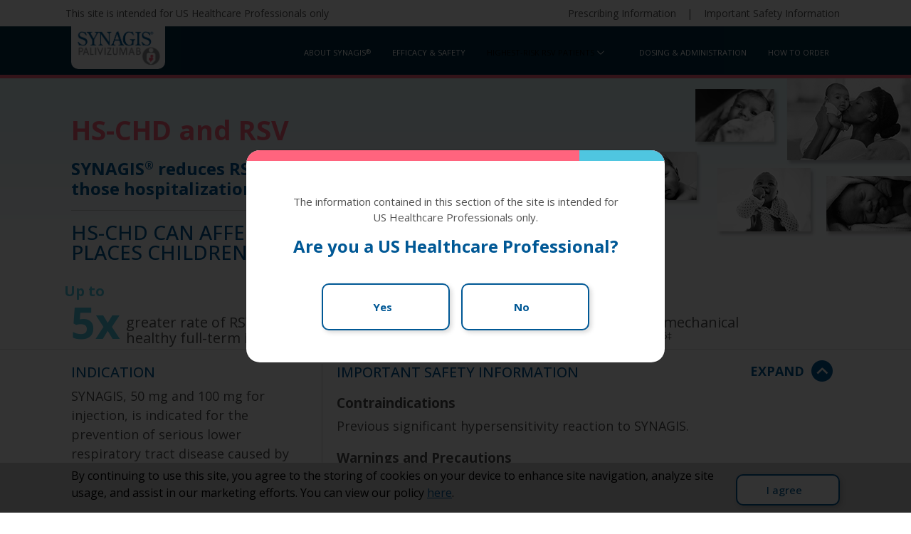

--- FILE ---
content_type: text/html; charset=UTF-8
request_url: https://www.synagishcp.com/hs-chd-rsv
body_size: 11115
content:

<!DOCTYPE html>
<html lang="en" dir="ltr" prefix="og: https://ogp.me/ns#" class="h-100">
  <head>
    <!-- Google Tag Manager -->
    <script>(function(w,d,s,l,i){w[l]=w[l]||[];w[l].push({'gtm.start':
    new Date().getTime(),event:'gtm.js'});var f=d.getElementsByTagName(s)[0],
    j=d.createElement(s),dl=l!='dataLayer'?'&l='+l:'';j.async=true;j.src=
    'https://www.googletagmanager.com/gtm.js?id='+i+dl;f.parentNode.insertBefore(j,f);
    })(window,document,'script','dataLayer','GTM-5K2Z73W4');</script>
    <!-- End Google Tag Manager -->
    <meta charset="utf-8" />
<meta name="description" content="See how SYNAGIS® offers proven protection against severe RSV disease in infants &amp; children with HS-CHD (hemodynamically significant-congenital heart disease)." />
<link rel="canonical" href="https://www.synagishcp.com/hs-chd-rsv" />
<link rel="image_src" href="/themes/custom/synagis/images/Syn_No%20Icon_White.png" />
<meta property="og:image" content="https://www.synagishcp.com/themes/custom/synagis/images/Syn_No%20Icon_White.png" />
<meta property="og:image:type" content="image/png" />
<meta property="og:image:width" content="1200" />
<meta property="og:image:height" content="627" />
<meta name="Generator" content="Drupal 10 (https://www.drupal.org)" />
<meta name="MobileOptimized" content="width" />
<meta name="HandheldFriendly" content="true" />
<meta name="viewport" content="width=device-width, initial-scale=1.0" />
<link rel="icon" href="/sites/default/files/favicon.ico" type="image/vnd.microsoft.icon" />

      <title>RSV Risks: Infants &amp; Children with HS-CHD | SYNAGIS® | HCP</title>
      <link rel="stylesheet" media="all" href="/sites/default/files/css/css_xgbf6pV-Z9H6hgKplhySEZ2Wwe6b0xPj1BpccaS3jpM.css?delta=0&amp;language=en&amp;theme=synagis&amp;include=eJxljUEOwyAMBD9Ew6kPMsFykIyNvHAgr09vrdTjjDQabEzuuRA4FfeJGTTef9wZIGGk04OzeXTSdnPCNpKGLOqF9IW5tZmkQUHyCS_kGmuQHl9zLBuraMPF9XdhXvkBbNo3XQ" />
<link rel="stylesheet" media="all" href="/sites/default/files/css/css_BAmZTN0-Ng8qaIUZOAufouKRM7vhe2C-Fti7I0jEP08.css?delta=1&amp;language=en&amp;theme=synagis&amp;include=eJxljUEOwyAMBD9Ew6kPMsFykIyNvHAgr09vrdTjjDQabEzuuRA4FfeJGTTef9wZIGGk04OzeXTSdnPCNpKGLOqF9IW5tZmkQUHyCS_kGmuQHl9zLBuraMPF9XdhXvkBbNo3XQ" />
<link rel="stylesheet" media="all" href="//fonts.googleapis.com/css2?family=Open+Sans:wght@300;400;500;700&amp;family=Quicksand:wght@300;600&amp;display=swap" />
<link rel="stylesheet" media="all" href="/sites/default/files/css/css_fsmkEC5fi58EtQ5qufUowCOYkRqRlbpG6etNpk0j8Ak.css?delta=3&amp;language=en&amp;theme=synagis&amp;include=eJxljUEOwyAMBD9Ew6kPMsFykIyNvHAgr09vrdTjjDQabEzuuRA4FfeJGTTef9wZIGGk04OzeXTSdnPCNpKGLOqF9IW5tZmkQUHyCS_kGmuQHl9zLBuraMPF9XdhXvkBbNo3XQ" />

        
        </head>
        <body class="page-node-11 path-node page-node-type-page   d-flex flex-column h-100">
          <!-- Google Tag Manager (noscript) -->
          <noscript><iframe src="https://www.googletagmanager.com/ns.html?id=GTM-5K2Z73W4"
              height="0" width="0" style="display:none;visibility:hidden"></iframe></noscript>
          <!-- End Google Tag Manager (noscript) -->
                    <div class="visually-hidden-focusable skip-link p-3 container">
            <a href="#main-content" class="p-2">
              Skip to main content
            </a>
          </div>
          
            <div class="dialog-off-canvas-main-canvas d-flex flex-column h-100" data-off-canvas-main-canvas>
    

<header>
    <div class="region region-eyebrow">
    <div id="block-synagis-siteaudience" class="block block-block-content block-block-content244d70dc-57ed-43b8-a5f6-eca54fb04312">
  
    
      
            <div class="clearfix text-formatted field field--name-body field--type-text-with-summary field--label-hidden field__item"><p>This site is intended for US Healthcare Professionals only</p></div>
      
  </div>
<nav role="navigation" aria-labelledby="block-synagis-eyebrow-menu" id="block-synagis-eyebrow" class="block block-menu navigation menu--eyebrow">
            
  <h5 class="visually-hidden" id="block-synagis-eyebrow-menu">Eyebrow</h5>
  

        
            <ul data-block="eyebrow" class="navbar-nav justify-content-end flex-wrap nav-level-0">
                    <li class="nav-item">
          <a href="/synagis.pdf" target="_blank" class="nav-link">Prescribing Information</a>
      </li>

                    <li class="nav-item">
          <a href="#isi" class="nav-link">Important Safety Information</a>
      </li>

        </ul>
  



  </nav>

  </div>

  

    <nav class="navbar navbar-expand-lg   ">
    <div class="container d-flex">
        <div class="region region-nav-branding">
    <div id="block-synagis-site-branding" class="block block-system block-system-branding-block">
  
    
  <div class="navbar-brand d-flex align-items-center">

    <a href="/" title="Home" rel="home" class="site-logo d-block">
    <img src="/sites/default/files/synagis-palivizumab-logo.png" alt="SYNAGIS palivizumab logo" />
  </a>
  
  <div>
    
      </div>
</div>
</div>

  </div>


            <div class="d-flex mobile-wrapper">
        <button class="navbar-toggler collapsed" type="button" data-bs-toggle="collapse"
          data-bs-target="#navbarSupportedContent" aria-controls="navbarSupportedContent"
          aria-expanded="false" aria-label="Toggle navigation">
          <span class="navbar-toggler-icon"></span>
        </button>
      </div>
      <div class="collapse navbar-collapse justify-content-md-end" id="navbarSupportedContent">
        <div class="menu-close">
          <button class="navbar-toggler" type="button" data-bs-toggle="collapse"
            data-bs-target="#navbarSupportedContent" aria-controls="navbarSupportedContent"
            aria-expanded="false" aria-label="Toggle navigation">
            <span class="navbar-toggler-icon"></span>
          </button></div>
          <div class="region region-nav-main">
    <nav role="navigation" aria-labelledby="block-synagis-main-menu-menu" id="block-synagis-main-menu" class="block block-menu navigation menu--main">
            
  <h5 class="visually-hidden" id="block-synagis-main-menu-menu">Main navigation</h5>
  

        
            <ul data-block="nav_main" class="navbar-nav justify-content-end flex-wrap nav-level-0">
                    <li class="nav-item">
          <a href="/" class="nav-link" data-drupal-link-system-path="&lt;front&gt;">Home</a>
      </li>

                    <li class="nav-item">
          <a href="/about-synagis" class="nav-link" data-drupal-link-system-path="node/1">About Synagis</a>
      </li>

                    <li class="nav-item">
          <a href="/efficacy-safety" class="nav-link" data-drupal-link-system-path="node/3">Efficacy &amp; Safety</a>
      </li>

                    <li class="nav-item dropdown">
          <a href="/highest-risk-rsv-patients" class="nav-link active dropdown-toggle" role="button" data-bs-hover="dropdown" aria-expanded="false" title="Expand menu Highest-Risk RSV Patients" data-drupal-link-system-path="node/4">Highest-Risk RSV Patients</a>
                  <ul data-block="nav_main" class="dropdown-menu nav-level-1">
                    <li class="nav-item">
          <a href="/very-preterm-rsv" class="dropdown-item" data-drupal-link-system-path="node/9">Very Preterm Infants and RSV</a>
      </li>

                    <li class="nav-item">
          <a href="/bpd-cldp-rsv" class="dropdown-item" data-drupal-link-system-path="node/10">BPD/CLDP and RSV</a>
      </li>

                    <li class="nav-item">
          <a href="/hs-chd-rsv" class="active dropdown-item is-active" data-drupal-link-system-path="node/11" aria-current="page">HS-CHD and RSV</a>
      </li>

        </ul>
  
      </li>

                    <li class="nav-item">
          <a href="/dosing-administration" class="nav-link" data-drupal-link-system-path="node/5">Dosing &amp; Administration</a>
      </li>

                    <li class="nav-item">
          <a href="/how-to-order" class="nav-link" data-drupal-link-system-path="node/6">How to Order</a>
      </li>

        </ul>
  



  </nav>

  </div>

        
      </div>
          </div>
  </nav>
  </header>

<main role="main">
  <div class="mobile-header d-lg-none">
    <img src="/themes/custom/synagis/images/mobile-header@2x.jpg" alt="infants at highest risk of RSV">
  </div>
  <a id="main-content" tabindex="-1"></a>
  
  
  
  <div>
        <div class="row g-0">
            <div class="order-1 order-lg-2 col-12">
          <div class="region region-content">
    <div data-drupal-messages-fallback class="hidden"></div>
<div id="block-synagis-content" class="block block-system block-system-main-block">
  
    
      
<article class="node node--type-page node--view-mode-full">

  
    

  
  <div class="node__content">
    <div class="container field-body">
      
            <div class="clearfix text-formatted field field--name-body field--type-text-with-summary field--label-hidden field__item"><div class="d-md-flex justify-content-between high-risk-header"><div class="header-copy"><h1>HS-CHD and RSV</h1><h3>SYNAGIS<sup>®</sup> reduces RSV hospitalizations and the severity of those hospitalizations among children with HS-CHD<sup>1,2</sup></h3><hr><p class="lg-subhead">HS-CHD CAN AFFECT PULMONARY BLOOD FLOW AND PLACES CHILDREN AT HIGHER RISK FOR SEVERE RSV<sup>3,4</sup></p><div class="d-md-flex high-risk-figures"><div class="d-flex"><p class="light-blue">Up to <span>5x</span></p><p>greater rate of RSV hospitalization vs healthy full-term infants<sup>5</sup>*</p></div><div class="d-flex"><p class="pink percent">Up to <span>26<sup>%</sup></span></p><p>of infants with CHD<sup>†</sup> require mechanical ventilation once hospitalized<sup>6‡</sup></p></div></div><p class="footnote mb-2"><span class="hanger">*</span>The reference group comprised full-term (≥37 wGA) infants without BPD, CHD, or certain other specific medical conditions.<sup>5</sup>&nbsp;</p><p class="footnote mb-2"><sup class="hanger">†</sup>In the first year of life.<sup>6</sup>&nbsp;</p><p class="footnote"><sup class="hanger">‡</sup>The non–high-risk group comprised infants without CHD, CLD, Down syndrome without CLD, congenital airway abnormalities, cystic fibrosis with pulmonary manifestations, neuromuscular disease, HIV, immunodeficiency, and other genetic metabolic musculoskeletal conditions.<sup>6</sup></p></div><div class="mosaic-tiles"><img src="/sites/default/files/inline-images/infants-at-highest-risk-rsv5_0.png" data-entity-uuid="d5963b51-d70b-4175-89ec-94068d440f94" data-entity-type="file" alt="Infants at highest risk RSV" width="403" height="250" loading="lazy"></div></div></div>
      
    </div>
    
    <div class="paragraph paragraph--type--section-break paragraph--view-mode--default" >
    <div class="section-break-container" style="background-image: url(/sites/default/files/2023-12/gray-background-ekg.jpg)">
            <div class="container">
        <div class="section-break-body">
          
            <div class="clearfix text-formatted field field--name-field-body field--type-text-long field--label-hidden field__item"><p>IN THE PIVOTAL FELTES TRIAL</p></div>
      
        </div>
        <div class="section-break-icon">
          
            <div class="field field--name-field-icon field--type-image field--label-hidden field__item">  <img loading="lazy" src="/sites/default/files/2023-12/iicon-heart%20copy%204.png" width="234" height="199" alt="heart Icon" class="img-fluid" />

</div>
      
        </div>
      </div>
    </div>
  </div>

  
  <div class="paragraph paragraph--type--row paragraph--view-mode--default grey-bg" id="paragraph-69"
        >
    <div class="container">
      <div class="paragraph-row-content">
                  
    <div class="paragraph paragraph--type--flip-chart paragraph--view-mode--default">
          <div class="d-flex">
        <div class="chart-content">

          <div class="flip-chart-card-container">

            <div class="card">
              <div class="content">
                <div class="front pink">
                  
            <div class="clearfix text-formatted field field--name-field-front-chart field--type-text-long field--label-hidden field__item"><p class="study-title blue"><strong>Primary endpoint analysis</strong></p><p><strong>SYNAGIS significantly reduced RSV hospitalizations by</strong>&nbsp;</p><p class="percent">45<sup>%</sup></p><div class="after-percent"><p><strong>among children with HS-CHD<sup>1,2</sup></strong>&nbsp;</p><p class="footnote">(RSVH rate 9.7% with placebo vs 5.3%&nbsp;<br>with SYNAGIS; <em>P</em>=0.003)</p></div></div>
      
                  <div class="flip-button">
                    <img src="themes/custom/synagis/images/flip-image-icon.png"  width="47" height="63" alt="Flip image Icon"/>
                  </div>
                </div>
                <div class="back blue">
                  <div class="unflip-button">
                    X
                  </div>
                  
            <div class="clearfix text-formatted field field--name-field-back-chart field--type-text-long field--label-hidden field__item"><p class="study-title"><strong>Primary endpoint analysis:</strong></p><p class="study-title">Children ≤24 months of age with HS-CHD<sup>2</sup></p><img src="/sites/default/files/inline-images/reduced-hospitalization-among-children-with-hs-chd-graph.png" data-entity-uuid="ef1892fe-a1b5-460a-9795-b57d8b429bd9" data-entity-type="file" alt="Reduced Hospitalization among Children with HS-CHD Graph	" width="400" height="259" loading="lazy"></div>
      
                </div>
              </div>
            </div>

          </div>

          <div class="card-footer">
            
          </div>
        </div>
        <div class="copy-content">
          
            <div class="clearfix text-formatted field field--name-field-body field--type-text-long field--label-hidden field__item"><p class="study-title blue"><strong>Study Design</strong></p><p>More than <strong>1280 children with hemodynamically significant congenital heart disease (HS-CHD)</strong> were randomized in this trial.<sup>2</sup></p><p class="footnote">A randomized, double-blind, placebo-controlled trial of 1287 children ≤24 months of age with hemodynamically significant CHD randomly assigned 1:1 to receive 5 monthly intramuscular injections of SYNAGIS 15 mg/kg or placebo. The study was conducted at 76 centers in the United States (n=47), Canada (n=6), Sweden (n=3), Germany (n=4), Poland (n=6), France (n=4), and the United Kingdom (n=6) over 4 consecutive RSV seasons. Each child participated during only one RSV season. Results may not be generalizable to a US population.<sup>2</sup><br>&nbsp;</p></div>
      
        </div>
      </div>
      </div>

    <div class="paragraph paragraph--type--wysiwyg paragraph--view-mode--default">
          
            <div class="clearfix text-formatted field field--name-field-body field--type-text-long field--label-hidden field__item"><p class="study-title blue"><strong>Secondary Endpoints</strong></p><p>SYNAGIS significantly <strong>reduced RSVH severity</strong> in children with HS-CHD.<sup>2§</sup></p><div class="d-md-flex justify-content-between"><div class="secondary-endpoint"><div><img src="/sites/default/files/inline-images/calendar-icon_0.png" data-entity-uuid="414f50d5-c121-4656-8e70-21360c153ddc" data-entity-type="file" alt="Calendar Icon" width="71" height="81" loading="lazy"></div><div><p class="sm-percent pink"><strong>56<sup>%</sup></strong></p><p class="pink"><strong>fewer total days of RSV-related hospitalization</strong></p><p class="footnote">(per 100 children: 129 days with placebo vs 57.4 days with SYNAGIS; <em>P</em>=0.003)</p><p>&nbsp;</p></div></div><div class="secondary-endpoint"><div><img src="/sites/default/files/inline-images/supplemental-oxygen-icon.png" data-entity-uuid="a014a90e-437b-45cf-b121-eafc1f98364c" data-entity-type="file" alt="Supplemental Oxygen Icon" width="83" height="94" loading="lazy"></div><div><p class="sm-percent pink"><strong>73<sup>%</sup></strong></p><p class="pink"><strong>fewer total days with increased supplemental oxygen</strong></p><p class="footnote">(per 100 children: 101.5 days with placebo vs 27.9 days with SYNAGIS; <em>P</em>=0.014)</p></div></div></div><p class="footnote"><sup class="hanger">§</sup>The placebo and SYNAGIS groups did not show statistically significant differences in incidence of RSV-related ICU admissions (3.7% vs 2.0%, <em>P</em>=0.094), total days of RSV-related ICU stays per 100 children (71.2 days vs 15.9 days, <em>P</em>=0.80), incidence of RSV-related mechanical ventilation (2.2% vs 1.3%, <em>P</em>=0.282), or total days of RSV-related mechanical ventilation per 100 children (54.7 days vs 6.5 days, <em>P</em>=0.224).<sup>2</sup><br>&nbsp;</p></div>
      
      </div>


              </div>
    </div>
  </div>

  
  <div class="paragraph paragraph--type--row paragraph--view-mode--default white-bg" id="paragraph-72"
        >
    <div class="container">
      <div class="paragraph-row-content">
                  
    <div class="paragraph paragraph--type--wysiwyg paragraph--view-mode--default">
          
            <div class="clearfix text-formatted field field--name-field-body field--type-text-long field--label-hidden field__item"><div class="table-title"><p>Most frequently reported adverse events<sup>2II</sup></p><p>that were judged to be potentially related to study drug</p></div><div class="d-flex table-container"><div class="table-wrapper"><table><tbody><tr><td>&nbsp;</td><td><p>Placebo (n=648)</p></td><td><p>SYNAGIS (n=639)</p></td></tr><tr><td><p>Fever</p></td><td><p>23.9%</p></td><td><p>27.1%</p></td></tr><tr><td><p>Infection</p></td><td><p>2.9%</p></td><td><p>5.6%</p></td></tr><tr><td><p>Injection-site reaction</p></td><td><p>2.2%</p></td><td><p>3.4%</p></td></tr><tr><td><p>Upper respiratory infection</p></td><td><p>46.1%</p></td><td><p>47.4%</p></td></tr><tr><td><p>Conjunctivitis</p></td><td><p>9.3%</p></td><td><p>11.3%</p></td></tr><tr><td><p>Arrythmia<sup>¶</sup></p></td><td><p>1.7%</p></td><td><p>3.1%</p></td></tr><tr><td><p>Cyanosis<sup>¶</sup></p></td><td><p>6.9%</p></td><td><p>9.1%</p></td></tr></tbody></table></div></div><p class="footnote"><sup>II</sup>Few adverse events were reported at an absolute incidence ≥1% higher in the SYNAGIS group compared with the placebo group.<sup>2</sup>&nbsp;</p><p class="footnote"><sup>¶</sup>None of these events reported as arrhythmia and one reported as cyanosis (placebo recipient) were judged related to the study drug.<sup>2</sup><br>&nbsp;</p></div>
      
      </div>


              </div>
    </div>
  </div>


  <div class="field field--name-field-references field--type-text-long field--label-hidden field__item">
    <div class="container">
      <p>BPD=bronchopulmonary dysplasia; CHD=congenital heart disease; CLD=chronic lung disease; HIV=human immunodeficiency virus; ICU=intensive care unit; RSV=respiratory syncytial virus; RSVH=respiratory syncytial virus hospitalization; wGA=weeks gestational age.&nbsp;</p><p><strong>REFERENCES: 1.</strong> SYNAGIS (palivizumab) [prescribing information]. Waltham, MA: Sobi, Inc. 2021. <strong>2.</strong> Feltes TF, Cabalka AK, Meissner HC, et al. Palivizumab prophylaxis reduces hospitalization due to respiratory syncytial virus in young children with hemodynamically significant congenital heart disease. <em>J Pediatr</em>. 2003;143(4):532-540. <strong>3.</strong> Cabalka AK. Physiologic risk factors for respiratory viral infections and immunoprophylaxis for respiratory syncytial virus in young children with congenital heart disease. <em>Pediatr Infect Dis J</em>. 2004;23(suppl 1):S41-S45. <strong>4.</strong> White MC. Anaesthetic implications of congenital heart disease for children undergoing non-cardiac surgery. <em>Anaesth Intensive Care Med</em>. 2009;10(10):504-509. <strong>5.</strong> Boyce TG, Mellen BG, Mitchel EF Jr, Wright PF, Griffin MR. Rates of hospitalization for respiratory syncytial virus infection among children in Medicaid. <em>J Pediatr</em>. 2000;137(6):865-870. <strong>6.</strong> Doucette A, Jiang X, Fryzek J, Coalson J, McLaurin K, Ambrose CS. Trends in respiratory syncytial virus and bronchiolitis hospitalization rates in high-risk infants in a United States nationally representative database, 1997-2012. <em>PLoS One</em>. 2016;11(4):e0152208. doi:10.1371/journal.pone.0152208&nbsp;</p><p>All imagery is for illustrative purposes only.<br>&nbsp;</p>
    </div>
  </div>

  </div>

</article>

  </div>
<div id="block-synagis-infants" class="block block-block-content block-block-content2f8bce16-92dc-4587-8cb2-61ac833e04ad">
  
    
      
            <div class="clearfix text-formatted field field--name-body field--type-text-with-summary field--label-hidden field__item"><p>ALL INFANTS ARE NOT THE SAME</p></div>
      
  </div>
<div id="block-synagis-importantsafetyinformation" class="block block-block-content block-block-content15a3ea24-6d78-4198-a374-78204d364c0a">
  
    
      
            <div class="clearfix text-formatted field field--name-body field--type-text-with-summary field--label-hidden field__item"><div class="container"><div class="isi-content row"><div class="col-lg-4 col-md-12"><h4>INDICATION</h4><p>SYNAGIS, 50 mg and 100 mg for injection, is indicated for the prevention of serious lower respiratory tract disease caused by respiratory syncytial virus (RSV) in pediatric patients:</p><ul><li>with a history of premature birth (≤35 weeks gestational age) and who are 6 months of age or younger at the beginning of RSV season</li><li>with bronchopulmonary dysplasia (BPD) that required medical treatment within the previous 6 months and who are 24 months of age or younger at the beginning of RSV season</li><li>with hemodynamically significant congenital heart disease (CHD) and who are 24 months of age or younger at the beginning of RSV season</li></ul><h3 class="limit-of-use">Limitations of Use</h3><p>The safety and efficacy of SYNAGIS have not been established for treatment of RSV disease.</p></div><div class="col-lg-8 col-md-12"><h4><span class="d-md-none">INDICATION &amp; </span>IMPORTANT SAFETY INFORMATION</h4><div class="d-md-none drawer-indication"><h4>INDICATION</h4><p>SYNAGIS, 50 mg and 100 mg for injection, is indicated for the prevention of serious lower respiratory tract disease caused by respiratory syncytial virus (RSV) in pediatric patients:</p><ul><li>with a history of premature birth (≤35 weeks gestational age) and who are 6 months of age or younger at the beginning of RSV season</li><li>with bronchopulmonary dysplasia (BPD) that required medical treatment within the previous 6 months and who are 24 months of age or younger at the beginning of RSV season</li><li>with hemodynamically significant congenital heart disease (CHD) and who are 24 months of age or younger at the beginning of RSV season</li></ul><h3>Limitations of Use</h3><p>The safety and efficacy of SYNAGIS have not been established for treatment of RSV disease.</p></div><h3>Contraindications</h3><p>Previous significant hypersensitivity reaction to SYNAGIS.</p><h3>Warnings and Precautions</h3><p><strong>Hypersensitivity Reactions:</strong> Anaphylaxis and anaphylactic shock (including fatal cases) and other severe acute hypersensitivity reactions have been reported. Permanently discontinue SYNAGIS and administer appropriate medication if such reactions occur.</p><p><strong>Coagulation Disorders:</strong> SYNAGIS should be given with caution to children with thrombocytopenia or any coagulation disorder.</p><p><strong>RSV Diagnostic Test Interference:</strong> Palivizumab may interfere with immunological-based RSV diagnostic tests, such as some antigen detection-based assays.</p><h3>Adverse Reactions</h3><p><strong>Serious Adverse Reactions:</strong> The most common serious adverse reactions occurring with SYNAGIS are anaphylaxis and other acute hypersensitivity reactions.</p><p><strong>Most Common Adverse Reactions:</strong> The most common adverse reactions are fever and rash.</p><p><strong>Postmarketing Experience:</strong> Severe thrombocytopenia and injection site reactions have been identified during post approval use of SYNAGIS.&nbsp;<br>Because these reactions are reported voluntarily from a population of uncertain size, it is not always possible to reliably estimate their frequency or establish a causal relationship to drug exposure.</p><p><strong>These are not all the possible risks associated with SYNAGIS. Please see full </strong><a href="/synagis.pdf" target="blank"><strong>Prescribing Information</strong></a><strong> for SYNAGIS, including Patient Information. To report suspected adverse reactions, contact Sobi North America at 1-866-773-5274 or the FDA at 1-800-FDA-1088.</strong></p><p class="small">For statutory pricing disclosures, visit <a href="https://www.sobi.com/usa/en/state-disclosure-requirements">https://www.sobi.com/usa/en/state-disclosure-requirements</a></p></div></div></div></div>
      
  </div>

  </div>

      </div>
          </div>
  </div>

</main>

<footer class="mt-auto     ">
  <div class="container">
      <div class="region region-footer">
    <div id="block-synagis-footercopyright" class="block block-block-content block-block-contentd63e97b9-7dd1-45c1-b4a2-5963388557ec">
  
    
      
            <div class="clearfix text-formatted field field--name-body field--type-text-with-summary field--label-hidden field__item"><p>SYNAGIS is a registered trademark of Arexis AB c/o Swedish Orphan Biovitrum AB (publ)</p><p>SYNAGIS CONNECT is a registered trademark of Arexis AB c/o Swedish Orphan Biovitrum AB (publ)</p><p>©2025 Swedish Orphan Biovitrum. All rights reserved.</p><p>PP-20370 (v7.0) 08/25</p></div>
      
  </div>
<nav role="navigation" aria-labelledby="block-synagis-footer-menu" id="block-synagis-footer" class="block block-menu navigation menu--footer">
            
  <h5 class="visually-hidden" id="block-synagis-footer-menu">Footer</h5>
  

        
              <ul data-block="footer" class="nav navbar-nav">
                    <li class="nav-item">
        <a href="https://www.sobi.com/usa/en/terms-of-use-us" class="continue nav-link">Terms of Use</a>
              </li>
                <li class="nav-item">
        <a href="https://www.sobi.com/usa/en/privacy-policy-us" class="continue nav-link">Privacy Policy</a>
              </li>
                <li class="nav-item">
        <a href="https://www.sobi.com/usa/en/contact-us" class="continue nav-link">Contact Us</a>
              </li>
        </ul>
  


  </nav>
<div id="block-synagis-footerlogo" class="block block-block-content block-block-content35035597-8bdf-41ce-a346-54d1c20fd1d7">
  
    
      
            <div class="clearfix text-formatted field field--name-body field--type-text-with-summary field--label-hidden field__item"><a href="https://www.sobi.com/usa/en"><img src="/sites/default/files/inline-images/sobi-rare-strength-logo.png" data-entity-uuid="32a13a85-2253-4f45-8d8d-8904f0f7e6cf" data-entity-type="file" alt="Sobi Rare Strength Logo" width="567" height="213" loading="lazy"></a></div>
      
  </div>

  </div>

  </div>
</footer>

<div id="backToTop" class="back-to-top">
  <img src="themes/custom/synagis/images/pink-up-arrow.png" alt="Pink Up Arrow Icon">
</div>

<div id="hcpModal" class="modal fade" tabindex="-1" data-bs-backdrop="static" data-bs-keyboard="false" aria-labelledby="hcpModal" aria-hidden="true">
  <div class="modal-dialog">
    <div class="modal-content">
      <div class="modal-header">
      </div>
      <div class="modal-body">
        <p>The information contained in this section of the site is intended for US Healthcare Professionals only.</p>
        <h3>Are you a US Healthcare Professional?</h3>
      </div>
      <div class="modal-footer">
        <a class="btn btn-secondary" data-bs-dismiss="modal">Yes</button>
        <a class="btn btn-secondary" href="https://synagis.com">No</a>
      </div>
    </div>
  </div>
</div>

<div class="modal fade" id="airSpaceWalls" tabindex="-1" aria-labelledby="airSpaceWalls" aria-hidden="true">
  <div class="modal-dialog">
    <div class="modal-content">
      <div class="modal-header">
        <h5 class="modal-title">Air-space walls of infant</h5>
        <button type="button" class="btn-close" data-bs-dismiss="modal" aria-label="Close"></button>
      </div>
      <div class="modal-body">
        <img src="/themes/custom/synagis/images/air-space-walls.jpg" alt="Airspace wall thickness">
      </div>
    </div>
  </div>
</div>

<div id="videoModal" class="modal fade" data-bs-backdrop="static" tabindex="-1" aria-labelledby="videoModal" aria-hidden="true">
  <div class="modal-dialog">
    <div class="modal-content">
      <div class="modal-header">
        <button type="button" class="close" data-bs-dismiss="modal" aria-label="Close"><span aria-hidden="true"><img src="/themes/custom/synagis/images/close-icon.png"></span></button>
      </div>
      <div class="modal-body">
        <div class="player"></div>
      </div>
    </div>
  </div>
</div>

<div id="leavingSiteModal" class="modal fade" tabindex="-1" data-bs-backdrop="static" aria-labelledby="leavingSiteModal" aria-hidden="true">
  <div class="modal-dialog">
    <div class="modal-content">
      <div class="modal-header">
        <button type="button" class="close" data-bs-dismiss="modal" aria-label="Close"><span aria-hidden="true"><img src="/themes/custom/synagis/images/close-icon-black.png"></span></button>
      </div>
      <div class="modal-body">
        <img src="/themes/custom/synagis/images/synagis-palivizumab-logo.png" />
        <h3>You are about to leave synagishcp.com and go to an external page.</h3>
        <p>Sobi North America is not responsible for the content of the site you are about to visit.</p>
      </div>
      <div class="modal-footer">
        <a class="btn btn-secondary target" target="_blank" href="#">Continue</button>
        <a class="btn btn-secondary" data-bs-dismiss="modal">Go Back</a>
      </div>
    </div>
  </div>
</div>

<div id="termsOfUseModal" class="modal fade" tabindex="-1" data-bs-backdrop="static" aria-labelledby="termsOfUseModal" aria-hidden="true">
  <div class="modal-dialog">
    <div class="modal-content">
      <div class="modal-header">
        <button type="button" class="close" data-bs-dismiss="modal" aria-label="Close"><span aria-hidden="true"><img src="/themes/custom/synagis/images/close-icon-black.png"></span></button>
      </div>
      <div class="modal-body">
        <h3>Terms of Use</h3>
        <p>In order to participate in the SYNAGIS Copay Assistance Program (Program), a patient must have commercial insurance for SYNAGIS<sup>®</sup> (palivizumab). The Program is not valid for
          patients whose prescription claims are reimbursed, in whole or in part, by any state or federal government program, including, but not limited to Medicaid, Medicare, Medigap, Department of
          Defense (DoD), Veterans Affairs (VA), TRICARE, Puerto Rico Government Insurance, or any state patient or pharmaceutical assistance program. This offer is not valid for cash-paying patients.
          The Program is void where prohibited by law. Certain rules and restrictions apply. Sobi reserves the right to revoke, rescind, or amend this offer without notice. This Program is not
          insurance.</p>
        <p>This Program is not valid for pharmacy claims and transactions submitted more than 180 days from the date SYNAGIS was administered or for medical claims and transactions submitted more than
          270 days from the date SYNAGIS was administered. Patients, pharmacists, and prescribers cannot seek reimbursement from health insurance or any third party for any part of the benefit
          received by the patient through this Program. This Program is not conditioned on any past, present, or future purchase, including refills.</p>
        <p><strong>The Program covers the cost of the drug only, and does not cover costs for administration of SYNAGIS, office visits, or any other associated costs. When SYNAGIS is covered under the
            medical benefit, an itemized explanation of benefits from the insurance provider that identifies the insurance provider’s payment for the drug must be submitted.</strong></p>
        <p><strong>BY USING THIS PROGRAM, YOU UNDERSTAND AND AGREE TO COMPLY WITH THESE ELIGIBILITY REQUIREMENTS AND TERMS OF USE.</strong></p>
      </div>
    </div>
  </div>
</div>

<div id="cookieBar" tabindex="-1" aria-labelledby="cookieBar" aria-hidden="true">
  <div class="cookiebar-dialog">
    <div class="cookiebar-content container">
      <div class="cookiebar-body">
        <p>By continuing to use this site, you agree to the storing of cookies on your device to enhance site navigation, analyze site usage, and assist in our marketing efforts. You can view our
          policy <a href="https://www.sobi.com/usa/en/cookie-policy-us">here</a>.
        </p>
        <a class="btn btn-secondary">I agree</a>
      </div>
    </div>
  </div>
</div>

  </div>

          
          <script type="application/json" data-drupal-selector="drupal-settings-json">{"path":{"baseUrl":"\/","pathPrefix":"","currentPath":"node\/11","currentPathIsAdmin":false,"isFront":false,"currentLanguage":"en"},"pluralDelimiter":"\u0003","suppressDeprecationErrors":true,"user":{"uid":0,"permissionsHash":"625940d5438c7888b76612cbd1d7c946d8e1cc752d61ca56e1793fc6df31ea93"}}</script>
<script src="/sites/default/files/js/js_X0LDXgD_7CBP2WCHmtGEwCAqTdUGMcNzxf6Di-uGapw.js?scope=footer&amp;delta=0&amp;language=en&amp;theme=synagis&amp;include=eJxLys8vKS4pSiww1U-CM3WzinVzEktSi0t0iivzEtMzi_XTc_KTEnN0i0sqczLz0gFEHhUb"></script>
<script src="https://cdn.jsdelivr.net/npm/tua-body-scroll-lock/dist/tua-bsl.umd.min.js"></script>
<script src="/sites/default/files/js/js_9hbY6qkRoxY6NXQJWLPVF6uCRLTHcesKsvpE48xQyb0.js?scope=footer&amp;delta=2&amp;language=en&amp;theme=synagis&amp;include=eJxLys8vKS4pSiww1U-CM3WzinVzEktSi0t0iivzEtMzi_XTc_KTEnN0i0sqczLz0gFEHhUb"></script>

                      </body>
        </html>


--- FILE ---
content_type: text/css
request_url: https://www.synagishcp.com/sites/default/files/css/css_fsmkEC5fi58EtQ5qufUowCOYkRqRlbpG6etNpk0j8Ak.css?delta=3&language=en&theme=synagis&include=eJxljUEOwyAMBD9Ew6kPMsFykIyNvHAgr09vrdTjjDQabEzuuRA4FfeJGTTef9wZIGGk04OzeXTSdnPCNpKGLOqF9IW5tZmkQUHyCS_kGmuQHl9zLBuraMPF9XdhXvkBbNo3XQ
body_size: 75056
content:
/* @license GPL-2.0-or-later https://www.drupal.org/licensing/faq */
:root,[data-bs-theme=light]{--bs-blue:#005895;--bs-indigo:#6610f2;--bs-purple:#6f42c1;--bs-pink:#ff647e;--bs-red:#dc3545;--bs-orange:#fd7e14;--bs-yellow:#f4e100;--bs-green:#198754;--bs-teal:#20c997;--bs-cyan:#0dcaf0;--bs-black:#000;--bs-white:#fff;--bs-gray:#6c757d;--bs-gray-dark:#343a40;--bs-gray-100:#f8f9fa;--bs-gray-200:#e9ecef;--bs-gray-300:#dee2e6;--bs-gray-400:#ced4da;--bs-gray-500:#adb5bd;--bs-gray-600:#6c757d;--bs-gray-700:#495057;--bs-gray-800:#343a40;--bs-gray-900:#212529;--bs-primary:#005895;--bs-secondary:#6c757d;--bs-success:#198754;--bs-info:#0dcaf0;--bs-warning:#f4e100;--bs-danger:#dc3545;--bs-light:#f8f9fa;--bs-dark:#212529;--bs-primary-rgb:0,88,149;--bs-secondary-rgb:108,117,125;--bs-success-rgb:25,135,84;--bs-info-rgb:13,202,240;--bs-warning-rgb:244,225,0;--bs-danger-rgb:220,53,69;--bs-light-rgb:248,249,250;--bs-dark-rgb:33,37,41;--bs-primary-text-emphasis:#00233c;--bs-secondary-text-emphasis:#2b2f32;--bs-success-text-emphasis:#0a3622;--bs-info-text-emphasis:#055160;--bs-warning-text-emphasis:#625a00;--bs-danger-text-emphasis:#58151c;--bs-light-text-emphasis:#495057;--bs-dark-text-emphasis:#495057;--bs-primary-bg-subtle:#ccdeea;--bs-secondary-bg-subtle:#e2e3e5;--bs-success-bg-subtle:#d1e7dd;--bs-info-bg-subtle:#cff4fc;--bs-warning-bg-subtle:#fdf9cc;--bs-danger-bg-subtle:#f8d7da;--bs-light-bg-subtle:#fcfcfd;--bs-dark-bg-subtle:#ced4da;--bs-primary-border-subtle:#99bcd5;--bs-secondary-border-subtle:#c4c8cb;--bs-success-border-subtle:#a3cfbb;--bs-info-border-subtle:#9eeaf9;--bs-warning-border-subtle:#fbf399;--bs-danger-border-subtle:#f1aeb5;--bs-light-border-subtle:#e9ecef;--bs-dark-border-subtle:#adb5bd;--bs-white-rgb:255,255,255;--bs-black-rgb:0,0,0;--bs-font-sans-serif:open sans,sans-serif;--bs-font-monospace:SFMono-Regular,Menlo,Monaco,Consolas,"Liberation Mono","Courier New",monospace;--bs-gradient:linear-gradient(180deg,rgba(255,255,255,0.15),rgba(255,255,255,0));--bs-body-font-family:var(--bs-font-sans-serif);--bs-body-font-size:1.125rem;--bs-body-font-weight:400;--bs-body-line-height:1.5;--bs-body-color:#505050;--bs-body-color-rgb:80,80,80;--bs-body-bg:#fff;--bs-body-bg-rgb:255,255,255;--bs-emphasis-color:#000;--bs-emphasis-color-rgb:0,0,0;--bs-secondary-color:rgba(80,80,80,0.75);--bs-secondary-color-rgb:80,80,80;--bs-secondary-bg:#e9ecef;--bs-secondary-bg-rgb:233,236,239;--bs-tertiary-color:rgba(80,80,80,0.5);--bs-tertiary-color-rgb:80,80,80;--bs-tertiary-bg:#f8f9fa;--bs-tertiary-bg-rgb:248,249,250;--bs-heading-color:inherit;--bs-link-color:#505050;--bs-link-color-rgb:80,80,80;--bs-link-decoration:underline;--bs-link-hover-color:#505050;--bs-link-hover-color-rgb:80,80,80;--bs-code-color:#ff647e;--bs-highlight-color:#505050;--bs-highlight-bg:#fdf9cc;--bs-border-width:1px;--bs-border-style:solid;--bs-border-color:#dee2e6;--bs-border-color-translucent:rgba(0,0,0,0.175);--bs-border-radius:0.375rem;--bs-border-radius-sm:0.25rem;--bs-border-radius-lg:0.5rem;--bs-border-radius-xl:1rem;--bs-border-radius-xxl:2rem;--bs-border-radius-2xl:var(--bs-border-radius-xxl);--bs-border-radius-pill:50rem;--bs-box-shadow:0 0.5rem 1rem rgba(0,0,0,0.15);--bs-box-shadow-sm:0 0.125rem 0.25rem rgba(0,0,0,0.075);--bs-box-shadow-lg:0 1rem 3rem rgba(0,0,0,0.175);--bs-box-shadow-inset:inset 0 1px 2px rgba(0,0,0,0.075);--bs-focus-ring-width:0.25rem;--bs-focus-ring-opacity:0.25;--bs-focus-ring-color:rgba(0,88,149,0.25);--bs-form-valid-color:#198754;--bs-form-valid-border-color:#198754;--bs-form-invalid-color:#dc3545;--bs-form-invalid-border-color:#dc3545;}[data-bs-theme=dark]{color-scheme:dark;--bs-body-color:#dee2e6;--bs-body-color-rgb:222,226,230;--bs-body-bg:#212529;--bs-body-bg-rgb:33,37,41;--bs-emphasis-color:#fff;--bs-emphasis-color-rgb:255,255,255;--bs-secondary-color:rgba(222,226,230,0.75);--bs-secondary-color-rgb:222,226,230;--bs-secondary-bg:#343a40;--bs-secondary-bg-rgb:52,58,64;--bs-tertiary-color:rgba(222,226,230,0.5);--bs-tertiary-color-rgb:222,226,230;--bs-tertiary-bg:#2b3035;--bs-tertiary-bg-rgb:43,48,53;--bs-primary-text-emphasis:#669bbf;--bs-secondary-text-emphasis:#a7acb1;--bs-success-text-emphasis:#75b798;--bs-info-text-emphasis:#6edff6;--bs-warning-text-emphasis:#f8ed66;--bs-danger-text-emphasis:#ea868f;--bs-light-text-emphasis:#f8f9fa;--bs-dark-text-emphasis:#dee2e6;--bs-primary-bg-subtle:#00121e;--bs-secondary-bg-subtle:#161719;--bs-success-bg-subtle:#051b11;--bs-info-bg-subtle:#032830;--bs-warning-bg-subtle:#312d00;--bs-danger-bg-subtle:#2c0b0e;--bs-light-bg-subtle:#343a40;--bs-dark-bg-subtle:#1a1d20;--bs-primary-border-subtle:#003559;--bs-secondary-border-subtle:#41464b;--bs-success-border-subtle:#0f5132;--bs-info-border-subtle:#087990;--bs-warning-border-subtle:#928700;--bs-danger-border-subtle:#842029;--bs-light-border-subtle:#495057;--bs-dark-border-subtle:#343a40;--bs-heading-color:inherit;--bs-link-color:#669bbf;--bs-link-hover-color:#85afcc;--bs-link-color-rgb:102,155,191;--bs-link-hover-color-rgb:133,175,204;--bs-code-color:#ffa2b2;--bs-highlight-color:#dee2e6;--bs-highlight-bg:#625a00;--bs-border-color:#495057;--bs-border-color-translucent:rgba(255,255,255,0.15);--bs-form-valid-color:#75b798;--bs-form-valid-border-color:#75b798;--bs-form-invalid-color:#ea868f;--bs-form-invalid-border-color:#ea868f;}*,*::before,*::after{box-sizing:border-box;}@media (prefers-reduced-motion:no-preference){:root{scroll-behavior:smooth;}}body{margin:0;font-family:var(--bs-body-font-family);font-size:var(--bs-body-font-size);font-weight:var(--bs-body-font-weight);line-height:var(--bs-body-line-height);color:var(--bs-body-color);text-align:var(--bs-body-text-align);background-color:var(--bs-body-bg);-webkit-text-size-adjust:100%;-webkit-tap-highlight-color:rgba(0,0,0,0);}hr{margin:1rem 0;color:inherit;border:0;border-top:var(--bs-border-width) solid;opacity:0.25;}h6,.form-wrapper.accordion .accordion-item h2,.form-wrapper.accordion .accordion-item .h2,.h6,h5,.h5,h4,.h4,h3,.h3,#block-synagis-webform #edit-i-d-like-to-hear-from--wrapper > legend span,h2,.h2,h1,.h1{margin-top:0;margin-bottom:0.5rem;font-weight:500;line-height:1.2;color:var(--bs-heading-color);}h1,.h1{font-size:calc(1.40625rem + 1.875vw);}@media (min-width:1200px){h1,.h1{font-size:2.8125rem;}}h2,.h2{font-size:calc(1.35rem + 1.2vw);}@media (min-width:1200px){h2,.h2{font-size:2.25rem;}}h3,.h3,#block-synagis-webform #edit-i-d-like-to-hear-from--wrapper > legend span{font-size:calc(1.321875rem + 0.8625vw);}@media (min-width:1200px){h3,.h3,#block-synagis-webform #edit-i-d-like-to-hear-from--wrapper > legend span{font-size:1.96875rem;}}h4,.h4{font-size:calc(1.29375rem + 0.525vw);}@media (min-width:1200px){h4,.h4{font-size:1.6875rem;}}h5,.h5{font-size:calc(1.265625rem + 0.1875vw);}@media (min-width:1200px){h5,.h5{font-size:1.40625rem;}}h6,.form-wrapper.accordion .accordion-item h2,.form-wrapper.accordion .accordion-item .h2,.h6{font-size:1.125rem;}p{margin-top:0;margin-bottom:1rem;}abbr[title]{-webkit-text-decoration:underline dotted;text-decoration:underline dotted;cursor:help;-webkit-text-decoration-skip-ink:none;text-decoration-skip-ink:none;}address{margin-bottom:1rem;font-style:normal;line-height:inherit;}ol,ul{padding-left:2rem;}ol,ul,dl{margin-top:0;margin-bottom:1rem;}ol ol,ul ul,ol ul,ul ol{margin-bottom:0;}dt{font-weight:700;}dd{margin-bottom:0.5rem;margin-left:0;}blockquote{margin:0 0 1rem;}b,strong{font-weight:bolder;}small,.small{font-size:0.875em;}mark,.mark{padding:0.1875em;color:var(--bs-highlight-color);background-color:var(--bs-highlight-bg);}sub,sup{position:relative;font-size:0.75em;line-height:0;vertical-align:baseline;}sub{bottom:-0.25em;}sup{top:-0.5em;}a{color:rgba(var(--bs-link-color-rgb),var(--bs-link-opacity,1));text-decoration:underline;}a:hover{--bs-link-color-rgb:var(--bs-link-hover-color-rgb);}a:not([href]):not([class]),a:not([href]):not([class]):hover{color:inherit;text-decoration:none;}pre,code,kbd,samp{font-family:var(--bs-font-monospace);font-size:1em;}pre{display:block;margin-top:0;margin-bottom:1rem;overflow:auto;font-size:0.875em;}pre code{font-size:inherit;color:inherit;word-break:normal;}code{font-size:0.875em;color:var(--bs-code-color);word-wrap:break-word;}a > code{color:inherit;}kbd{padding:0.1875rem 0.375rem;font-size:0.875em;color:var(--bs-body-bg);background-color:var(--bs-body-color);border-radius:0.25rem;}kbd kbd{padding:0;font-size:1em;}figure{margin:0 0 1rem;}img,svg{vertical-align:middle;}table{caption-side:bottom;border-collapse:collapse;}caption{padding-top:0.5rem;padding-bottom:0.5rem;color:var(--bs-secondary-color);text-align:left;}th{text-align:inherit;text-align:-webkit-match-parent;}thead,tbody,tfoot,tr,td,th{border-color:inherit;border-style:solid;border-width:0;}label{display:inline-block;}button{border-radius:0;}button:focus:not(:focus-visible){outline:0;}input,button,select,optgroup,textarea{margin:0;font-family:inherit;font-size:inherit;line-height:inherit;}button,select{text-transform:none;}[role=button]{cursor:pointer;}select{word-wrap:normal;}select:disabled{opacity:1;}[list]:not([type=date]):not([type=datetime-local]):not([type=month]):not([type=week]):not([type=time])::-webkit-calendar-picker-indicator{display:none !important;}button,[type=button],[type=reset],[type=submit]{-webkit-appearance:button;}button:not(:disabled),[type=button]:not(:disabled),[type=reset]:not(:disabled),[type=submit]:not(:disabled){cursor:pointer;}::-moz-focus-inner{padding:0;border-style:none;}textarea{resize:vertical;}fieldset{min-width:0;padding:0;margin:0;border:0;}legend{float:left;width:100%;padding:0;margin-bottom:0.5rem;font-size:1rem;line-height:inherit;}legend + *{clear:left;}::-webkit-datetime-edit-fields-wrapper,::-webkit-datetime-edit-text,::-webkit-datetime-edit-minute,::-webkit-datetime-edit-hour-field,::-webkit-datetime-edit-day-field,::-webkit-datetime-edit-month-field,::-webkit-datetime-edit-year-field{padding:0;}::-webkit-inner-spin-button{height:auto;}[type=search]{-webkit-appearance:textfield;outline-offset:-2px;}::-webkit-search-decoration{-webkit-appearance:none;}::-webkit-color-swatch-wrapper{padding:0;}::file-selector-button{font:inherit;-webkit-appearance:button;}output{display:inline-block;}iframe{border:0;}summary{display:list-item;cursor:pointer;}progress{vertical-align:baseline;}[hidden]{display:none !important;}.lead{font-size:calc(1.265625rem + 0.1875vw);font-weight:300;}@media (min-width:1200px){.lead{font-size:1.40625rem;}}.display-1{font-size:calc(1.625rem + 4.5vw);font-weight:300;line-height:1.2;}@media (min-width:1200px){.display-1{font-size:5rem;}}.display-2{font-size:calc(1.575rem + 3.9vw);font-weight:300;line-height:1.2;}@media (min-width:1200px){.display-2{font-size:4.5rem;}}.display-3{font-size:calc(1.525rem + 3.3vw);font-weight:300;line-height:1.2;}@media (min-width:1200px){.display-3{font-size:4rem;}}.display-4{font-size:calc(1.475rem + 2.7vw);font-weight:300;line-height:1.2;}@media (min-width:1200px){.display-4{font-size:3.5rem;}}.display-5{font-size:calc(1.425rem + 2.1vw);font-weight:300;line-height:1.2;}@media (min-width:1200px){.display-5{font-size:3rem;}}.display-6{font-size:calc(1.375rem + 1.5vw);font-weight:300;line-height:1.2;}@media (min-width:1200px){.display-6{font-size:2.5rem;}}.list-unstyled{padding-left:0;list-style:none;}.list-inline{padding-left:0;list-style:none;}.list-inline-item{display:inline-block;}.list-inline-item:not(:last-child){margin-right:0.5rem;}.initialism{font-size:0.875em;text-transform:uppercase;}.blockquote{margin-bottom:1rem;font-size:calc(1.265625rem + 0.1875vw);}@media (min-width:1200px){.blockquote{font-size:1.40625rem;}}.blockquote > :last-child{margin-bottom:0;}.blockquote-footer{margin-top:-1rem;margin-bottom:1rem;font-size:0.875em;color:#6c757d;}.blockquote-footer::before{content:"— ";}.img-fluid,footer .region-footer #block-synagis-footerlogo img{max-width:100%;height:auto;}.img-thumbnail{padding:0.25rem;background-color:var(--bs-body-bg);border:var(--bs-border-width) solid var(--bs-border-color);border-radius:var(--bs-border-radius);max-width:100%;height:auto;}.figure{display:inline-block;}.figure-img{margin-bottom:0.5rem;line-height:1;}.figure-caption{font-size:0.875em;color:var(--bs-secondary-color);}.container,.container-fluid,.container-xxl,.container-xl,.container-lg,.container-md,.container-sm{--bs-gutter-x:40px;--bs-gutter-y:0;width:100%;padding-right:calc(var(--bs-gutter-x) * 0.5);padding-left:calc(var(--bs-gutter-x) * 0.5);margin-right:auto;margin-left:auto;}@media (min-width:576px){.container-sm,.container{max-width:100%;}}@media (min-width:768px){.container-md,.container-sm,.container{max-width:100%;}}@media (min-width:992px){.container-lg,.container-md,.container-sm,.container{max-width:100%;}}@media (min-width:1200px){.container-xl,.container-lg,.container-md,.container-sm,.container{max-width:1120px;}}@media (min-width:1400px){.container-xxl,.container-xl,.container-lg,.container-md,.container-sm,.container{max-width:1160px;}}:root{--bs-breakpoint-xs:0;--bs-breakpoint-sm:576px;--bs-breakpoint-md:768px;--bs-breakpoint-lg:992px;--bs-breakpoint-xl:1200px;--bs-breakpoint-xxl:1400px;}.row{--bs-gutter-x:40px;--bs-gutter-y:0;display:flex;flex-wrap:wrap;margin-top:calc(-1 * var(--bs-gutter-y));margin-right:calc(-0.5 * var(--bs-gutter-x));margin-left:calc(-0.5 * var(--bs-gutter-x));}.row > *{flex-shrink:0;width:100%;max-width:100%;padding-right:calc(var(--bs-gutter-x) * 0.5);padding-left:calc(var(--bs-gutter-x) * 0.5);margin-top:var(--bs-gutter-y);}.col{flex:1 0 0%;}.row-cols-auto > *{flex:0 0 auto;width:auto;}.row-cols-1 > *{flex:0 0 auto;width:100%;}.row-cols-2 > *{flex:0 0 auto;width:50%;}.row-cols-3 > *{flex:0 0 auto;width:33.33333333%;}.row-cols-4 > *{flex:0 0 auto;width:25%;}.row-cols-5 > *{flex:0 0 auto;width:20%;}.row-cols-6 > *{flex:0 0 auto;width:16.66666667%;}.col-auto{flex:0 0 auto;width:auto;}.col-1{flex:0 0 auto;width:8.33333333%;}.col-2{flex:0 0 auto;width:16.66666667%;}.col-3{flex:0 0 auto;width:25%;}.col-4{flex:0 0 auto;width:33.33333333%;}.col-5{flex:0 0 auto;width:41.66666667%;}.col-6{flex:0 0 auto;width:50%;}.col-7{flex:0 0 auto;width:58.33333333%;}.col-8{flex:0 0 auto;width:66.66666667%;}.col-9{flex:0 0 auto;width:75%;}.col-10{flex:0 0 auto;width:83.33333333%;}.col-11{flex:0 0 auto;width:91.66666667%;}.col-12{flex:0 0 auto;width:100%;}.offset-1{margin-left:8.33333333%;}.offset-2{margin-left:16.66666667%;}.offset-3{margin-left:25%;}.offset-4{margin-left:33.33333333%;}.offset-5{margin-left:41.66666667%;}.offset-6{margin-left:50%;}.offset-7{margin-left:58.33333333%;}.offset-8{margin-left:66.66666667%;}.offset-9{margin-left:75%;}.offset-10{margin-left:83.33333333%;}.offset-11{margin-left:91.66666667%;}.g-0,.gx-0{--bs-gutter-x:0;}.g-0,.gy-0{--bs-gutter-y:0;}.g-1,.gx-1{--bs-gutter-x:0.25rem;}.g-1,.gy-1{--bs-gutter-y:0.25rem;}.g-2,.gx-2{--bs-gutter-x:0.5rem;}.g-2,.gy-2{--bs-gutter-y:0.5rem;}.g-3,.gx-3{--bs-gutter-x:1rem;}.g-3,.gy-3{--bs-gutter-y:1rem;}.g-4,.gx-4{--bs-gutter-x:1.5rem;}.g-4,.gy-4{--bs-gutter-y:1.5rem;}.g-5,.gx-5{--bs-gutter-x:3rem;}.g-5,.gy-5{--bs-gutter-y:3rem;}@media (min-width:576px){.col-sm{flex:1 0 0%;}.row-cols-sm-auto > *{flex:0 0 auto;width:auto;}.row-cols-sm-1 > *{flex:0 0 auto;width:100%;}.row-cols-sm-2 > *{flex:0 0 auto;width:50%;}.row-cols-sm-3 > *{flex:0 0 auto;width:33.33333333%;}.row-cols-sm-4 > *{flex:0 0 auto;width:25%;}.row-cols-sm-5 > *{flex:0 0 auto;width:20%;}.row-cols-sm-6 > *{flex:0 0 auto;width:16.66666667%;}.col-sm-auto{flex:0 0 auto;width:auto;}.col-sm-1{flex:0 0 auto;width:8.33333333%;}.col-sm-2{flex:0 0 auto;width:16.66666667%;}.col-sm-3{flex:0 0 auto;width:25%;}.col-sm-4{flex:0 0 auto;width:33.33333333%;}.col-sm-5{flex:0 0 auto;width:41.66666667%;}.col-sm-6{flex:0 0 auto;width:50%;}.col-sm-7{flex:0 0 auto;width:58.33333333%;}.col-sm-8{flex:0 0 auto;width:66.66666667%;}.col-sm-9{flex:0 0 auto;width:75%;}.col-sm-10{flex:0 0 auto;width:83.33333333%;}.col-sm-11{flex:0 0 auto;width:91.66666667%;}.col-sm-12{flex:0 0 auto;width:100%;}.offset-sm-0{margin-left:0;}.offset-sm-1{margin-left:8.33333333%;}.offset-sm-2{margin-left:16.66666667%;}.offset-sm-3{margin-left:25%;}.offset-sm-4{margin-left:33.33333333%;}.offset-sm-5{margin-left:41.66666667%;}.offset-sm-6{margin-left:50%;}.offset-sm-7{margin-left:58.33333333%;}.offset-sm-8{margin-left:66.66666667%;}.offset-sm-9{margin-left:75%;}.offset-sm-10{margin-left:83.33333333%;}.offset-sm-11{margin-left:91.66666667%;}.g-sm-0,.gx-sm-0{--bs-gutter-x:0;}.g-sm-0,.gy-sm-0{--bs-gutter-y:0;}.g-sm-1,.gx-sm-1{--bs-gutter-x:0.25rem;}.g-sm-1,.gy-sm-1{--bs-gutter-y:0.25rem;}.g-sm-2,.gx-sm-2{--bs-gutter-x:0.5rem;}.g-sm-2,.gy-sm-2{--bs-gutter-y:0.5rem;}.g-sm-3,.gx-sm-3{--bs-gutter-x:1rem;}.g-sm-3,.gy-sm-3{--bs-gutter-y:1rem;}.g-sm-4,.gx-sm-4{--bs-gutter-x:1.5rem;}.g-sm-4,.gy-sm-4{--bs-gutter-y:1.5rem;}.g-sm-5,.gx-sm-5{--bs-gutter-x:3rem;}.g-sm-5,.gy-sm-5{--bs-gutter-y:3rem;}}@media (min-width:768px){.col-md{flex:1 0 0%;}.row-cols-md-auto > *{flex:0 0 auto;width:auto;}.row-cols-md-1 > *{flex:0 0 auto;width:100%;}.row-cols-md-2 > *{flex:0 0 auto;width:50%;}.row-cols-md-3 > *{flex:0 0 auto;width:33.33333333%;}.row-cols-md-4 > *{flex:0 0 auto;width:25%;}.row-cols-md-5 > *{flex:0 0 auto;width:20%;}.row-cols-md-6 > *{flex:0 0 auto;width:16.66666667%;}.col-md-auto{flex:0 0 auto;width:auto;}.col-md-1{flex:0 0 auto;width:8.33333333%;}.col-md-2{flex:0 0 auto;width:16.66666667%;}.col-md-3{flex:0 0 auto;width:25%;}.col-md-4{flex:0 0 auto;width:33.33333333%;}.col-md-5{flex:0 0 auto;width:41.66666667%;}.col-md-6{flex:0 0 auto;width:50%;}.col-md-7{flex:0 0 auto;width:58.33333333%;}.col-md-8{flex:0 0 auto;width:66.66666667%;}.col-md-9{flex:0 0 auto;width:75%;}.col-md-10{flex:0 0 auto;width:83.33333333%;}.col-md-11{flex:0 0 auto;width:91.66666667%;}.col-md-12{flex:0 0 auto;width:100%;}.offset-md-0{margin-left:0;}.offset-md-1{margin-left:8.33333333%;}.offset-md-2{margin-left:16.66666667%;}.offset-md-3{margin-left:25%;}.offset-md-4{margin-left:33.33333333%;}.offset-md-5{margin-left:41.66666667%;}.offset-md-6{margin-left:50%;}.offset-md-7{margin-left:58.33333333%;}.offset-md-8{margin-left:66.66666667%;}.offset-md-9{margin-left:75%;}.offset-md-10{margin-left:83.33333333%;}.offset-md-11{margin-left:91.66666667%;}.g-md-0,.gx-md-0{--bs-gutter-x:0;}.g-md-0,.gy-md-0{--bs-gutter-y:0;}.g-md-1,.gx-md-1{--bs-gutter-x:0.25rem;}.g-md-1,.gy-md-1{--bs-gutter-y:0.25rem;}.g-md-2,.gx-md-2{--bs-gutter-x:0.5rem;}.g-md-2,.gy-md-2{--bs-gutter-y:0.5rem;}.g-md-3,.gx-md-3{--bs-gutter-x:1rem;}.g-md-3,.gy-md-3{--bs-gutter-y:1rem;}.g-md-4,.gx-md-4{--bs-gutter-x:1.5rem;}.g-md-4,.gy-md-4{--bs-gutter-y:1.5rem;}.g-md-5,.gx-md-5{--bs-gutter-x:3rem;}.g-md-5,.gy-md-5{--bs-gutter-y:3rem;}}@media (min-width:992px){.col-lg{flex:1 0 0%;}.row-cols-lg-auto > *{flex:0 0 auto;width:auto;}.row-cols-lg-1 > *{flex:0 0 auto;width:100%;}.row-cols-lg-2 > *{flex:0 0 auto;width:50%;}.row-cols-lg-3 > *{flex:0 0 auto;width:33.33333333%;}.row-cols-lg-4 > *{flex:0 0 auto;width:25%;}.row-cols-lg-5 > *{flex:0 0 auto;width:20%;}.row-cols-lg-6 > *{flex:0 0 auto;width:16.66666667%;}.col-lg-auto{flex:0 0 auto;width:auto;}.col-lg-1{flex:0 0 auto;width:8.33333333%;}.col-lg-2{flex:0 0 auto;width:16.66666667%;}.col-lg-3{flex:0 0 auto;width:25%;}.col-lg-4{flex:0 0 auto;width:33.33333333%;}.col-lg-5{flex:0 0 auto;width:41.66666667%;}.col-lg-6{flex:0 0 auto;width:50%;}.col-lg-7{flex:0 0 auto;width:58.33333333%;}.col-lg-8{flex:0 0 auto;width:66.66666667%;}.col-lg-9{flex:0 0 auto;width:75%;}.col-lg-10{flex:0 0 auto;width:83.33333333%;}.col-lg-11{flex:0 0 auto;width:91.66666667%;}.col-lg-12{flex:0 0 auto;width:100%;}.offset-lg-0{margin-left:0;}.offset-lg-1{margin-left:8.33333333%;}.offset-lg-2{margin-left:16.66666667%;}.offset-lg-3{margin-left:25%;}.offset-lg-4{margin-left:33.33333333%;}.offset-lg-5{margin-left:41.66666667%;}.offset-lg-6{margin-left:50%;}.offset-lg-7{margin-left:58.33333333%;}.offset-lg-8{margin-left:66.66666667%;}.offset-lg-9{margin-left:75%;}.offset-lg-10{margin-left:83.33333333%;}.offset-lg-11{margin-left:91.66666667%;}.g-lg-0,.gx-lg-0{--bs-gutter-x:0;}.g-lg-0,.gy-lg-0{--bs-gutter-y:0;}.g-lg-1,.gx-lg-1{--bs-gutter-x:0.25rem;}.g-lg-1,.gy-lg-1{--bs-gutter-y:0.25rem;}.g-lg-2,.gx-lg-2{--bs-gutter-x:0.5rem;}.g-lg-2,.gy-lg-2{--bs-gutter-y:0.5rem;}.g-lg-3,.gx-lg-3{--bs-gutter-x:1rem;}.g-lg-3,.gy-lg-3{--bs-gutter-y:1rem;}.g-lg-4,.gx-lg-4{--bs-gutter-x:1.5rem;}.g-lg-4,.gy-lg-4{--bs-gutter-y:1.5rem;}.g-lg-5,.gx-lg-5{--bs-gutter-x:3rem;}.g-lg-5,.gy-lg-5{--bs-gutter-y:3rem;}}@media (min-width:1200px){.col-xl{flex:1 0 0%;}.row-cols-xl-auto > *{flex:0 0 auto;width:auto;}.row-cols-xl-1 > *{flex:0 0 auto;width:100%;}.row-cols-xl-2 > *{flex:0 0 auto;width:50%;}.row-cols-xl-3 > *{flex:0 0 auto;width:33.33333333%;}.row-cols-xl-4 > *{flex:0 0 auto;width:25%;}.row-cols-xl-5 > *{flex:0 0 auto;width:20%;}.row-cols-xl-6 > *{flex:0 0 auto;width:16.66666667%;}.col-xl-auto{flex:0 0 auto;width:auto;}.col-xl-1{flex:0 0 auto;width:8.33333333%;}.col-xl-2{flex:0 0 auto;width:16.66666667%;}.col-xl-3{flex:0 0 auto;width:25%;}.col-xl-4{flex:0 0 auto;width:33.33333333%;}.col-xl-5{flex:0 0 auto;width:41.66666667%;}.col-xl-6{flex:0 0 auto;width:50%;}.col-xl-7{flex:0 0 auto;width:58.33333333%;}.col-xl-8{flex:0 0 auto;width:66.66666667%;}.col-xl-9{flex:0 0 auto;width:75%;}.col-xl-10{flex:0 0 auto;width:83.33333333%;}.col-xl-11{flex:0 0 auto;width:91.66666667%;}.col-xl-12{flex:0 0 auto;width:100%;}.offset-xl-0{margin-left:0;}.offset-xl-1{margin-left:8.33333333%;}.offset-xl-2{margin-left:16.66666667%;}.offset-xl-3{margin-left:25%;}.offset-xl-4{margin-left:33.33333333%;}.offset-xl-5{margin-left:41.66666667%;}.offset-xl-6{margin-left:50%;}.offset-xl-7{margin-left:58.33333333%;}.offset-xl-8{margin-left:66.66666667%;}.offset-xl-9{margin-left:75%;}.offset-xl-10{margin-left:83.33333333%;}.offset-xl-11{margin-left:91.66666667%;}.g-xl-0,.gx-xl-0{--bs-gutter-x:0;}.g-xl-0,.gy-xl-0{--bs-gutter-y:0;}.g-xl-1,.gx-xl-1{--bs-gutter-x:0.25rem;}.g-xl-1,.gy-xl-1{--bs-gutter-y:0.25rem;}.g-xl-2,.gx-xl-2{--bs-gutter-x:0.5rem;}.g-xl-2,.gy-xl-2{--bs-gutter-y:0.5rem;}.g-xl-3,.gx-xl-3{--bs-gutter-x:1rem;}.g-xl-3,.gy-xl-3{--bs-gutter-y:1rem;}.g-xl-4,.gx-xl-4{--bs-gutter-x:1.5rem;}.g-xl-4,.gy-xl-4{--bs-gutter-y:1.5rem;}.g-xl-5,.gx-xl-5{--bs-gutter-x:3rem;}.g-xl-5,.gy-xl-5{--bs-gutter-y:3rem;}}@media (min-width:1400px){.col-xxl{flex:1 0 0%;}.row-cols-xxl-auto > *{flex:0 0 auto;width:auto;}.row-cols-xxl-1 > *{flex:0 0 auto;width:100%;}.row-cols-xxl-2 > *{flex:0 0 auto;width:50%;}.row-cols-xxl-3 > *{flex:0 0 auto;width:33.33333333%;}.row-cols-xxl-4 > *{flex:0 0 auto;width:25%;}.row-cols-xxl-5 > *{flex:0 0 auto;width:20%;}.row-cols-xxl-6 > *{flex:0 0 auto;width:16.66666667%;}.col-xxl-auto{flex:0 0 auto;width:auto;}.col-xxl-1{flex:0 0 auto;width:8.33333333%;}.col-xxl-2{flex:0 0 auto;width:16.66666667%;}.col-xxl-3{flex:0 0 auto;width:25%;}.col-xxl-4{flex:0 0 auto;width:33.33333333%;}.col-xxl-5{flex:0 0 auto;width:41.66666667%;}.col-xxl-6{flex:0 0 auto;width:50%;}.col-xxl-7{flex:0 0 auto;width:58.33333333%;}.col-xxl-8{flex:0 0 auto;width:66.66666667%;}.col-xxl-9{flex:0 0 auto;width:75%;}.col-xxl-10{flex:0 0 auto;width:83.33333333%;}.col-xxl-11{flex:0 0 auto;width:91.66666667%;}.col-xxl-12{flex:0 0 auto;width:100%;}.offset-xxl-0{margin-left:0;}.offset-xxl-1{margin-left:8.33333333%;}.offset-xxl-2{margin-left:16.66666667%;}.offset-xxl-3{margin-left:25%;}.offset-xxl-4{margin-left:33.33333333%;}.offset-xxl-5{margin-left:41.66666667%;}.offset-xxl-6{margin-left:50%;}.offset-xxl-7{margin-left:58.33333333%;}.offset-xxl-8{margin-left:66.66666667%;}.offset-xxl-9{margin-left:75%;}.offset-xxl-10{margin-left:83.33333333%;}.offset-xxl-11{margin-left:91.66666667%;}.g-xxl-0,.gx-xxl-0{--bs-gutter-x:0;}.g-xxl-0,.gy-xxl-0{--bs-gutter-y:0;}.g-xxl-1,.gx-xxl-1{--bs-gutter-x:0.25rem;}.g-xxl-1,.gy-xxl-1{--bs-gutter-y:0.25rem;}.g-xxl-2,.gx-xxl-2{--bs-gutter-x:0.5rem;}.g-xxl-2,.gy-xxl-2{--bs-gutter-y:0.5rem;}.g-xxl-3,.gx-xxl-3{--bs-gutter-x:1rem;}.g-xxl-3,.gy-xxl-3{--bs-gutter-y:1rem;}.g-xxl-4,.gx-xxl-4{--bs-gutter-x:1.5rem;}.g-xxl-4,.gy-xxl-4{--bs-gutter-y:1.5rem;}.g-xxl-5,.gx-xxl-5{--bs-gutter-x:3rem;}.g-xxl-5,.gy-xxl-5{--bs-gutter-y:3rem;}}.table{--bs-table-color-type:initial;--bs-table-bg-type:initial;--bs-table-color-state:initial;--bs-table-bg-state:initial;--bs-table-color:var(--bs-emphasis-color);--bs-table-bg:var(--bs-body-bg);--bs-table-border-color:var(--bs-border-color);--bs-table-accent-bg:transparent;--bs-table-striped-color:var(--bs-emphasis-color);--bs-table-striped-bg:#f9f9f9;--bs-table-active-color:var(--bs-emphasis-color);--bs-table-active-bg:rgba(var(--bs-emphasis-color-rgb),0.1);--bs-table-hover-color:var(--bs-emphasis-color);--bs-table-hover-bg:rgba(var(--bs-emphasis-color-rgb),0.075);width:100%;margin-bottom:1rem;vertical-align:top;border-color:var(--bs-table-border-color);}.table > :not(caption) > * > *{padding:0.5rem 0.75rem;color:var(--bs-table-color-state,var(--bs-table-color-type,var(--bs-table-color)));background-color:var(--bs-table-bg);border-bottom-width:var(--bs-border-width);box-shadow:inset 0 0 0 9999px var(--bs-table-bg-state,var(--bs-table-bg-type,var(--bs-table-accent-bg)));}.table > tbody{vertical-align:inherit;}.table > thead{vertical-align:bottom;}.table-group-divider{border-top:calc(var(--bs-border-width) * 2) solid currentcolor;}.caption-top{caption-side:top;}.table-sm > :not(caption) > * > *{padding:0.25rem 0.25rem;}.table-bordered > :not(caption) > *{border-width:var(--bs-border-width) 0;}.table-bordered > :not(caption) > * > *{border-width:0 var(--bs-border-width);}.table-borderless > :not(caption) > * > *{border-bottom-width:0;}.table-borderless > :not(:first-child){border-top-width:0;}.table-striped > tbody > tr:nth-of-type(odd) > *{--bs-table-color-type:var(--bs-table-striped-color);--bs-table-bg-type:var(--bs-table-striped-bg);}.table-striped-columns > :not(caption) > tr > :nth-child(even){--bs-table-color-type:var(--bs-table-striped-color);--bs-table-bg-type:var(--bs-table-striped-bg);}.table-active{--bs-table-color-state:var(--bs-table-active-color);--bs-table-bg-state:var(--bs-table-active-bg);}.table-hover > tbody > tr:hover > *{--bs-table-color-state:var(--bs-table-hover-color);--bs-table-bg-state:var(--bs-table-hover-bg);}.table-primary{--bs-table-color:#000;--bs-table-bg:#ccdeea;--bs-table-border-color:#a3b2bb;--bs-table-striped-bg:#c2d3de;--bs-table-striped-color:#000;--bs-table-active-bg:#b8c8d3;--bs-table-active-color:#000;--bs-table-hover-bg:#bdcdd8;--bs-table-hover-color:#000;color:var(--bs-table-color);border-color:var(--bs-table-border-color);}.table-secondary{--bs-table-color:#000;--bs-table-bg:#e2e3e5;--bs-table-border-color:#b5b6b7;--bs-table-striped-bg:#d7d8da;--bs-table-striped-color:#000;--bs-table-active-bg:#cbccce;--bs-table-active-color:#000;--bs-table-hover-bg:#d1d2d4;--bs-table-hover-color:#000;color:var(--bs-table-color);border-color:var(--bs-table-border-color);}.table-success{--bs-table-color:#000;--bs-table-bg:#d1e7dd;--bs-table-border-color:#a7b9b1;--bs-table-striped-bg:#c7dbd2;--bs-table-striped-color:#000;--bs-table-active-bg:#bcd0c7;--bs-table-active-color:#000;--bs-table-hover-bg:#c1d6cc;--bs-table-hover-color:#000;color:var(--bs-table-color);border-color:var(--bs-table-border-color);}.table-info{--bs-table-color:#000;--bs-table-bg:#cff4fc;--bs-table-border-color:#a6c3ca;--bs-table-striped-bg:#c5e8ef;--bs-table-striped-color:#000;--bs-table-active-bg:#badce3;--bs-table-active-color:#000;--bs-table-hover-bg:#bfe2e9;--bs-table-hover-color:#000;color:var(--bs-table-color);border-color:var(--bs-table-border-color);}.table-warning{--bs-table-color:#000;--bs-table-bg:#fdf9cc;--bs-table-border-color:#cac7a3;--bs-table-striped-bg:#f0edc2;--bs-table-striped-color:#000;--bs-table-active-bg:#e4e0b8;--bs-table-active-color:#000;--bs-table-hover-bg:#eae6bd;--bs-table-hover-color:#000;color:var(--bs-table-color);border-color:var(--bs-table-border-color);}.table-danger{--bs-table-color:#000;--bs-table-bg:#f8d7da;--bs-table-border-color:#c6acae;--bs-table-striped-bg:#eccccf;--bs-table-striped-color:#000;--bs-table-active-bg:#dfc2c4;--bs-table-active-color:#000;--bs-table-hover-bg:#e5c7ca;--bs-table-hover-color:#000;color:var(--bs-table-color);border-color:var(--bs-table-border-color);}.table-light{--bs-table-color:#000;--bs-table-bg:#f8f9fa;--bs-table-border-color:#c6c7c8;--bs-table-striped-bg:#ecedee;--bs-table-striped-color:#000;--bs-table-active-bg:#dfe0e1;--bs-table-active-color:#000;--bs-table-hover-bg:#e5e6e7;--bs-table-hover-color:#000;color:var(--bs-table-color);border-color:var(--bs-table-border-color);}.table-dark{--bs-table-color:#fff;--bs-table-bg:#212529;--bs-table-border-color:#4d5154;--bs-table-striped-bg:#2c3034;--bs-table-striped-color:#fff;--bs-table-active-bg:#373b3e;--bs-table-active-color:#fff;--bs-table-hover-bg:#323539;--bs-table-hover-color:#fff;color:var(--bs-table-color);border-color:var(--bs-table-border-color);}.table-responsive{overflow-x:auto;-webkit-overflow-scrolling:touch;}@media (max-width:575.98px){.table-responsive-sm{overflow-x:auto;-webkit-overflow-scrolling:touch;}}@media (max-width:767.98px){.table-responsive-md{overflow-x:auto;-webkit-overflow-scrolling:touch;}}@media (max-width:991.98px){.table-responsive-lg{overflow-x:auto;-webkit-overflow-scrolling:touch;}}@media (max-width:1199.98px){.table-responsive-xl{overflow-x:auto;-webkit-overflow-scrolling:touch;}}@media (max-width:1399.98px){.table-responsive-xxl{overflow-x:auto;-webkit-overflow-scrolling:touch;}}.form-label{margin-bottom:0.5rem;}.col-form-label{padding-top:calc(0.375rem + var(--bs-border-width));padding-bottom:calc(0.375rem + var(--bs-border-width));margin-bottom:0;font-size:inherit;line-height:1.5;}.col-form-label-lg{padding-top:calc(0.5rem + var(--bs-border-width));padding-bottom:calc(0.5rem + var(--bs-border-width));font-size:calc(1.265625rem + 0.1875vw);}@media (min-width:1200px){.col-form-label-lg{font-size:1.40625rem;}}.col-form-label-sm{padding-top:calc(0.25rem + var(--bs-border-width));padding-bottom:calc(0.25rem + var(--bs-border-width));font-size:0.984375rem;}.form-text{margin-top:0;font-size:0.875em;color:var(--bs-secondary-color);}.form-control{display:block;width:100%;padding:0.375rem 0.75rem;font-size:1.125rem;font-weight:400;line-height:1.5;color:var(--bs-body-color);-webkit-appearance:none;-moz-appearance:none;appearance:none;background-color:var(--bs-body-bg);background-clip:padding-box;border:var(--bs-border-width) solid var(--bs-border-color);border-radius:var(--bs-border-radius);transition:border-color 0.15s ease-in-out,box-shadow 0.15s ease-in-out;}@media (prefers-reduced-motion:reduce){.form-control{transition:none;}}.form-control[type=file]{overflow:hidden;}.form-control[type=file]:not(:disabled):not([readonly]){cursor:pointer;}.form-control:focus{color:var(--bs-body-color);background-color:var(--bs-body-bg);border-color:#80acca;outline:0;box-shadow:0 0 0 0.25rem rgba(0,88,149,0.25);}.form-control::-webkit-date-and-time-value{min-width:85px;height:1.5em;margin:0;}.form-control::-webkit-datetime-edit{display:block;padding:0;}.form-control::-moz-placeholder{color:var(--bs-secondary-color);opacity:1;}.form-control::placeholder{color:var(--bs-secondary-color);opacity:1;}.form-control:disabled{background-color:var(--bs-secondary-bg);opacity:1;}.form-control::file-selector-button{padding:0.375rem 0.75rem;margin:-0.375rem -0.75rem;margin-inline-end:0.75rem;color:var(--bs-body-color);background-color:var(--bs-tertiary-bg);pointer-events:none;border-color:inherit;border-style:solid;border-width:0;border-inline-end-width:var(--bs-border-width);border-radius:0;transition:color 0.15s ease-in-out,background-color 0.15s ease-in-out,border-color 0.15s ease-in-out,box-shadow 0.15s ease-in-out;}@media (prefers-reduced-motion:reduce){.form-control::file-selector-button{transition:none;}}.form-control:hover:not(:disabled):not([readonly])::file-selector-button{background-color:var(--bs-secondary-bg);}.form-control-plaintext{display:block;width:100%;padding:0.375rem 0;margin-bottom:0;line-height:1.5;color:var(--bs-body-color);background-color:transparent;border:solid transparent;border-width:var(--bs-border-width) 0;}.form-control-plaintext:focus{outline:0;}.form-control-plaintext.form-control-sm,.form-control-plaintext.form-control-lg{padding-right:0;padding-left:0;}.form-control-sm{min-height:calc(1.5em + 0.5rem + calc(var(--bs-border-width) * 2));padding:0.25rem 0.5rem;font-size:0.984375rem;border-radius:var(--bs-border-radius-sm);}.form-control-sm::file-selector-button{padding:0.25rem 0.5rem;margin:-0.25rem -0.5rem;margin-inline-end:0.5rem;}.form-control-lg{min-height:calc(1.5em + 1rem + calc(var(--bs-border-width) * 2));padding:0.5rem 1rem;font-size:calc(1.265625rem + 0.1875vw);border-radius:var(--bs-border-radius-lg);}@media (min-width:1200px){.form-control-lg{font-size:1.40625rem;}}.form-control-lg::file-selector-button{padding:0.5rem 1rem;margin:-0.5rem -1rem;margin-inline-end:1rem;}textarea.form-control{min-height:calc(1.5em + 0.75rem + calc(var(--bs-border-width) * 2));}textarea.form-control-sm{min-height:calc(1.5em + 0.5rem + calc(var(--bs-border-width) * 2));}textarea.form-control-lg{min-height:calc(1.5em + 1rem + calc(var(--bs-border-width) * 2));}.form-control-color{width:3rem;height:calc(1.5em + 0.75rem + calc(var(--bs-border-width) * 2));padding:0.375rem;}.form-control-color:not(:disabled):not([readonly]){cursor:pointer;}.form-control-color::-moz-color-swatch{border:0 !important;border-radius:var(--bs-border-radius);}.form-control-color::-webkit-color-swatch{border:0 !important;border-radius:var(--bs-border-radius);}.form-control-color.form-control-sm{height:calc(1.5em + 0.5rem + calc(var(--bs-border-width) * 2));}.form-control-color.form-control-lg{height:calc(1.5em + 1rem + calc(var(--bs-border-width) * 2));}.form-select{--bs-form-select-bg-img:url("data:image/svg+xml,%3csvg xmlns='http://www.w3.org/2000/svg' viewBox='0 0 16 16'%3e%3cpath fill='none' stroke='%23343a40' stroke-linecap='round' stroke-linejoin='round' stroke-width='2' d='m2 5 6 6 6-6'/%3e%3c/svg%3e");display:block;width:100%;padding:0.375rem 2.25rem 0.375rem 0.75rem;font-size:1.125rem;font-weight:400;line-height:1.5;color:var(--bs-body-color);-webkit-appearance:none;-moz-appearance:none;appearance:none;background-color:var(--bs-body-bg);background-image:var(--bs-form-select-bg-img),var(--bs-form-select-bg-icon,none);background-repeat:no-repeat;background-position:right 0.75rem center;background-size:16px 12px;border:var(--bs-border-width) solid var(--bs-border-color);border-radius:var(--bs-border-radius);transition:border-color 0.15s ease-in-out,box-shadow 0.15s ease-in-out;}@media (prefers-reduced-motion:reduce){.form-select{transition:none;}}.form-select:focus{border-color:#80acca;outline:0;box-shadow:0 0 0 0.25rem rgba(0,88,149,0.25);}.form-select[multiple],.form-select[size]:not([size="1"]){padding-right:0.75rem;background-image:none;}.form-select:disabled{background-color:var(--bs-secondary-bg);}.form-select:-moz-focusring{color:transparent;text-shadow:0 0 0 var(--bs-body-color);}.form-select-sm{padding-top:0.25rem;padding-bottom:0.25rem;padding-left:0.5rem;font-size:0.984375rem;border-radius:var(--bs-border-radius-sm);}.form-select-lg{padding-top:0.5rem;padding-bottom:0.5rem;padding-left:1rem;font-size:calc(1.265625rem + 0.1875vw);border-radius:var(--bs-border-radius-lg);}@media (min-width:1200px){.form-select-lg{font-size:1.40625rem;}}[data-bs-theme=dark] .form-select{--bs-form-select-bg-img:url("data:image/svg+xml,%3csvg xmlns='http://www.w3.org/2000/svg' viewBox='0 0 16 16'%3e%3cpath fill='none' stroke='%23dee2e6' stroke-linecap='round' stroke-linejoin='round' stroke-width='2' d='m2 5 6 6 6-6'/%3e%3c/svg%3e");}.form-check{display:block;min-height:1.6875rem;padding-left:1.5em;margin-bottom:0.125rem;}.form-check .form-check-input{float:left;margin-left:-1.5em;}.form-check-reverse{padding-right:1.5em;padding-left:0;text-align:right;}.form-check-reverse .form-check-input{float:right;margin-right:-1.5em;margin-left:0;}.form-check-input{--bs-form-check-bg:var(--bs-body-bg);flex-shrink:0;width:1em;height:1em;margin-top:0.25em;vertical-align:top;-webkit-appearance:none;-moz-appearance:none;appearance:none;background-color:var(--bs-form-check-bg);background-image:var(--bs-form-check-bg-image);background-repeat:no-repeat;background-position:center;background-size:contain;border:var(--bs-border-width) solid var(--bs-border-color);-webkit-print-color-adjust:exact;print-color-adjust:exact;}.form-check-input[type=checkbox]{border-radius:0.25em;}.form-check-input[type=radio]{border-radius:50%;}.form-check-input:active{filter:brightness(90%);}.form-check-input:focus{border-color:#80acca;outline:0;box-shadow:0 0 0 0.25rem rgba(0,88,149,0.25);}.form-check-input:checked{background-color:#005895;border-color:#005895;}.form-check-input:checked[type=checkbox]{--bs-form-check-bg-image:url("data:image/svg+xml,%3csvg xmlns='http://www.w3.org/2000/svg' viewBox='0 0 20 20'%3e%3cpath fill='none' stroke='%23fff' stroke-linecap='round' stroke-linejoin='round' stroke-width='3' d='m6 10 3 3 6-6'/%3e%3c/svg%3e");}.form-check-input:checked[type=radio]{--bs-form-check-bg-image:url("data:image/svg+xml,%3csvg xmlns='http://www.w3.org/2000/svg' viewBox='-4 -4 8 8'%3e%3ccircle r='2' fill='%23fff'/%3e%3c/svg%3e");}.form-check-input[type=checkbox]:indeterminate{background-color:#005895;border-color:#005895;--bs-form-check-bg-image:url("data:image/svg+xml,%3csvg xmlns='http://www.w3.org/2000/svg' viewBox='0 0 20 20'%3e%3cpath fill='none' stroke='%23fff' stroke-linecap='round' stroke-linejoin='round' stroke-width='3' d='M6 10h8'/%3e%3c/svg%3e");}.form-check-input:disabled{pointer-events:none;filter:none;opacity:0.5;}.form-check-input[disabled] ~ .form-check-label,.form-check-input:disabled ~ .form-check-label{cursor:default;opacity:0.5;}.form-switch{padding-left:2.5em;}.form-switch .form-check-input{--bs-form-switch-bg:url("data:image/svg+xml,%3csvg xmlns='http://www.w3.org/2000/svg' viewBox='-4 -4 8 8'%3e%3ccircle r='3' fill='rgba%280, 0, 0, 0.25%29'/%3e%3c/svg%3e");width:2em;margin-left:-2.5em;background-image:var(--bs-form-switch-bg);background-position:left center;border-radius:2em;transition:background-position 0.15s ease-in-out;}@media (prefers-reduced-motion:reduce){.form-switch .form-check-input{transition:none;}}.form-switch .form-check-input:focus{--bs-form-switch-bg:url("data:image/svg+xml,%3csvg xmlns='http://www.w3.org/2000/svg' viewBox='-4 -4 8 8'%3e%3ccircle r='3' fill='%2380acca'/%3e%3c/svg%3e");}.form-switch .form-check-input:checked{background-position:right center;--bs-form-switch-bg:url("data:image/svg+xml,%3csvg xmlns='http://www.w3.org/2000/svg' viewBox='-4 -4 8 8'%3e%3ccircle r='3' fill='%23fff'/%3e%3c/svg%3e");}.form-switch.form-check-reverse{padding-right:2.5em;padding-left:0;}.form-switch.form-check-reverse .form-check-input{margin-right:-2.5em;margin-left:0;}.form-check-inline{display:inline-block;margin-right:1rem;}.btn-check{position:absolute;clip:rect(0,0,0,0);pointer-events:none;}.btn-check[disabled] + .btn,.node-preview-container .btn-check[disabled] + .node-preview-backlink,.btn-check[disabled] + .button,.btn-check[disabled] + button.link,.btn-check:disabled + .btn,.node-preview-container .btn-check:disabled + .node-preview-backlink,.btn-check:disabled + .button,.btn-check:disabled + button.link{pointer-events:none;filter:none;opacity:0.65;}[data-bs-theme=dark] .form-switch .form-check-input:not(:checked):not(:focus){--bs-form-switch-bg:url("data:image/svg+xml,%3csvg xmlns='http://www.w3.org/2000/svg' viewBox='-4 -4 8 8'%3e%3ccircle r='3' fill='rgba%28255, 255, 255, 0.25%29'/%3e%3c/svg%3e");}.form-range{width:100%;height:1.5rem;padding:0;-webkit-appearance:none;-moz-appearance:none;appearance:none;background-color:transparent;}.form-range:focus{outline:0;}.form-range:focus::-webkit-slider-thumb{box-shadow:0 0 0 1px #fff,0 0 0 0.25rem rgba(0,88,149,0.25);}.form-range:focus::-moz-range-thumb{box-shadow:0 0 0 1px #fff,0 0 0 0.25rem rgba(0,88,149,0.25);}.form-range::-moz-focus-outer{border:0;}.form-range::-webkit-slider-thumb{width:1rem;height:1rem;margin-top:-0.25rem;-webkit-appearance:none;appearance:none;background-color:#005895;border:0;border-radius:1rem;-webkit-transition:background-color 0.15s ease-in-out,border-color 0.15s ease-in-out,box-shadow 0.15s ease-in-out;transition:background-color 0.15s ease-in-out,border-color 0.15s ease-in-out,box-shadow 0.15s ease-in-out;}@media (prefers-reduced-motion:reduce){.form-range::-webkit-slider-thumb{-webkit-transition:none;transition:none;}}.form-range::-webkit-slider-thumb:active{background-color:#b3cddf;}.form-range::-webkit-slider-runnable-track{width:100%;height:0.5rem;color:transparent;cursor:pointer;background-color:var(--bs-secondary-bg);border-color:transparent;border-radius:1rem;}.form-range::-moz-range-thumb{width:1rem;height:1rem;-moz-appearance:none;appearance:none;background-color:#005895;border:0;border-radius:1rem;-moz-transition:background-color 0.15s ease-in-out,border-color 0.15s ease-in-out,box-shadow 0.15s ease-in-out;transition:background-color 0.15s ease-in-out,border-color 0.15s ease-in-out,box-shadow 0.15s ease-in-out;}@media (prefers-reduced-motion:reduce){.form-range::-moz-range-thumb{-moz-transition:none;transition:none;}}.form-range::-moz-range-thumb:active{background-color:#b3cddf;}.form-range::-moz-range-track{width:100%;height:0.5rem;color:transparent;cursor:pointer;background-color:var(--bs-secondary-bg);border-color:transparent;border-radius:1rem;}.form-range:disabled{pointer-events:none;}.form-range:disabled::-webkit-slider-thumb{background-color:var(--bs-secondary-color);}.form-range:disabled::-moz-range-thumb{background-color:var(--bs-secondary-color);}.form-floating{position:relative;}.form-floating > .form-control,.form-floating > .form-control-plaintext,.form-floating > .form-select{height:calc(3.5rem + calc(var(--bs-border-width) * 2));min-height:calc(3.5rem + calc(var(--bs-border-width) * 2));line-height:1.25;}.form-floating > label{position:absolute;top:0;left:0;z-index:2;height:100%;padding:1rem 0.75rem;overflow:hidden;text-align:start;text-overflow:ellipsis;white-space:nowrap;pointer-events:none;border:var(--bs-border-width) solid transparent;transform-origin:0 0;transition:opacity 0.1s ease-in-out,transform 0.1s ease-in-out;}@media (prefers-reduced-motion:reduce){.form-floating > label{transition:none;}}.form-floating > .form-control,.form-floating > .form-control-plaintext{padding:1rem 0.75rem;}.form-floating > .form-control::-moz-placeholder,.form-floating > .form-control-plaintext::-moz-placeholder{color:transparent;}.form-floating > .form-control::placeholder,.form-floating > .form-control-plaintext::placeholder{color:transparent;}.form-floating > .form-control:not(:-moz-placeholder-shown),.form-floating > .form-control-plaintext:not(:-moz-placeholder-shown){padding-top:1.625rem;padding-bottom:0.625rem;}.form-floating > .form-control:focus,.form-floating > .form-control:not(:placeholder-shown),.form-floating > .form-control-plaintext:focus,.form-floating > .form-control-plaintext:not(:placeholder-shown){padding-top:1.625rem;padding-bottom:0.625rem;}.form-floating > .form-control:-webkit-autofill,.form-floating > .form-control-plaintext:-webkit-autofill{padding-top:1.625rem;padding-bottom:0.625rem;}.form-floating > .form-select{padding-top:1.625rem;padding-bottom:0.625rem;}.form-floating > .form-control:not(:-moz-placeholder-shown) ~ label{color:rgba(var(--bs-body-color-rgb),0.65);transform:scale(0.85) translateY(-0.5rem) translateX(0.15rem);}.form-floating > .form-control:focus ~ label,.form-floating > .form-control:not(:placeholder-shown) ~ label,.form-floating > .form-control-plaintext ~ label,.form-floating > .form-select ~ label{color:rgba(var(--bs-body-color-rgb),0.65);transform:scale(0.85) translateY(-0.5rem) translateX(0.15rem);}.form-floating > .form-control:not(:-moz-placeholder-shown) ~ label::after{position:absolute;inset:1rem 0.375rem;z-index:-1;height:1.5em;content:"";background-color:var(--bs-body-bg);border-radius:var(--bs-border-radius);}.form-floating > .form-control:focus ~ label::after,.form-floating > .form-control:not(:placeholder-shown) ~ label::after,.form-floating > .form-control-plaintext ~ label::after,.form-floating > .form-select ~ label::after{position:absolute;inset:1rem 0.375rem;z-index:-1;height:1.5em;content:"";background-color:var(--bs-body-bg);border-radius:var(--bs-border-radius);}.form-floating > .form-control:-webkit-autofill ~ label{color:rgba(var(--bs-body-color-rgb),0.65);transform:scale(0.85) translateY(-0.5rem) translateX(0.15rem);}.form-floating > .form-control-plaintext ~ label{border-width:var(--bs-border-width) 0;}.form-floating > :disabled ~ label,.form-floating > .form-control:disabled ~ label{color:#6c757d;}.form-floating > :disabled ~ label::after,.form-floating > .form-control:disabled ~ label::after{background-color:var(--bs-secondary-bg);}.input-group{position:relative;display:flex;flex-wrap:wrap;align-items:stretch;width:100%;}.input-group > .form-control,.input-group > .form-select,.input-group > .form-floating{position:relative;flex:1 1 auto;width:1%;min-width:0;}.input-group > .form-control:focus,.input-group > .form-select:focus,.input-group > .form-floating:focus-within{z-index:5;}.input-group .btn,.input-group .node-preview-container .node-preview-backlink,.node-preview-container .input-group .node-preview-backlink,.input-group .button,.input-group button.link{position:relative;z-index:2;}.input-group .btn:focus,.input-group .node-preview-container .node-preview-backlink:focus,.node-preview-container .input-group .node-preview-backlink:focus,.input-group .button:focus,.input-group button.link:focus{z-index:5;}.input-group-text{display:flex;align-items:center;padding:0.375rem 0.75rem;font-size:1.125rem;font-weight:400;line-height:1.5;color:var(--bs-body-color);text-align:center;white-space:nowrap;background-color:var(--bs-tertiary-bg);border:var(--bs-border-width) solid var(--bs-border-color);border-radius:var(--bs-border-radius);}.input-group-lg > .form-control,.input-group-lg > .form-select,.input-group-lg > .input-group-text,.input-group-lg > .btn,.node-preview-container .input-group-lg > .node-preview-backlink,.input-group-lg > .button,.input-group-lg > button.link{padding:0.5rem 1rem;font-size:calc(1.265625rem + 0.1875vw);border-radius:var(--bs-border-radius-lg);}@media (min-width:1200px){.input-group-lg > .form-control,.input-group-lg > .form-select,.input-group-lg > .input-group-text,.input-group-lg > .btn,.node-preview-container .input-group-lg > .node-preview-backlink,.input-group-lg > .button,.input-group-lg > button.link{font-size:1.40625rem;}}.input-group-sm > .form-control,.input-group-sm > .form-select,.input-group-sm > .input-group-text,.input-group-sm > .btn,.node-preview-container .input-group-sm > .node-preview-backlink,.input-group-sm > .button,.input-group-sm > button.link{padding:0.25rem 0.5rem;font-size:0.984375rem;border-radius:var(--bs-border-radius-sm);}.input-group-lg > .form-select,.input-group-sm > .form-select{padding-right:3rem;}.input-group:not(.has-validation) > :not(:last-child):not(.dropdown-toggle):not(.dropdown-menu):not(.form-floating),.input-group:not(.has-validation) > .dropdown-toggle:nth-last-child(n+3),.input-group:not(.has-validation) > .form-floating:not(:last-child) > .form-control,.input-group:not(.has-validation) > .form-floating:not(:last-child) > .form-select{border-top-right-radius:0;border-bottom-right-radius:0;}.input-group.has-validation > :nth-last-child(n+3):not(.dropdown-toggle):not(.dropdown-menu):not(.form-floating),.input-group.has-validation > .dropdown-toggle:nth-last-child(n+4),.input-group.has-validation > .form-floating:nth-last-child(n+3) > .form-control,.input-group.has-validation > .form-floating:nth-last-child(n+3) > .form-select{border-top-right-radius:0;border-bottom-right-radius:0;}.input-group > :not(:first-child):not(.dropdown-menu):not(.valid-tooltip):not(.valid-feedback):not(.invalid-tooltip):not(.invalid-feedback){margin-left:calc(var(--bs-border-width) * -1);border-top-left-radius:0;border-bottom-left-radius:0;}.input-group > .form-floating:not(:first-child) > .form-control,.input-group > .form-floating:not(:first-child) > .form-select{border-top-left-radius:0;border-bottom-left-radius:0;}.valid-feedback{display:none;width:100%;margin-top:0;font-size:0.875em;color:var(--bs-form-valid-color);}.valid-tooltip{position:absolute;top:100%;z-index:5;display:none;max-width:100%;padding:0.25rem 0.5rem;margin-top:0.1rem;font-size:0.984375rem;color:#fff;background-color:var(--bs-success);border-radius:var(--bs-border-radius);}.was-validated :valid ~ .valid-feedback,.was-validated :valid ~ .valid-tooltip,.is-valid ~ .valid-feedback,.is-valid ~ .valid-tooltip{display:block;}.was-validated .form-control:valid,.form-control.is-valid{border-color:var(--bs-form-valid-border-color);padding-right:calc(1.5em + 0.75rem);background-image:url("data:image/svg+xml,%3csvg xmlns='http://www.w3.org/2000/svg' viewBox='0 0 8 8'%3e%3cpath fill='%23198754' d='M2.3 6.73.6 4.53c-.4-1.04.46-1.4 1.1-.8l1.1 1.4 3.4-3.8c.6-.63 1.6-.27 1.2.7l-4 4.6c-.43.5-.8.4-1.1.1z'/%3e%3c/svg%3e");background-repeat:no-repeat;background-position:right calc(0.375em + 0.1875rem) center;background-size:calc(0.75em + 0.375rem) calc(0.75em + 0.375rem);}.was-validated .form-control:valid:focus,.form-control.is-valid:focus{border-color:var(--bs-form-valid-border-color);box-shadow:0 0 0 0.25rem rgba(var(--bs-success-rgb),0.25);}.was-validated textarea.form-control:valid,textarea.form-control.is-valid{padding-right:calc(1.5em + 0.75rem);background-position:top calc(0.375em + 0.1875rem) right calc(0.375em + 0.1875rem);}.was-validated .form-select:valid,.form-select.is-valid{border-color:var(--bs-form-valid-border-color);}.was-validated .form-select:valid:not([multiple]):not([size]),.was-validated .form-select:valid:not([multiple])[size="1"],.form-select.is-valid:not([multiple]):not([size]),.form-select.is-valid:not([multiple])[size="1"]{--bs-form-select-bg-icon:url("data:image/svg+xml,%3csvg xmlns='http://www.w3.org/2000/svg' viewBox='0 0 8 8'%3e%3cpath fill='%23198754' d='M2.3 6.73.6 4.53c-.4-1.04.46-1.4 1.1-.8l1.1 1.4 3.4-3.8c.6-.63 1.6-.27 1.2.7l-4 4.6c-.43.5-.8.4-1.1.1z'/%3e%3c/svg%3e");padding-right:4.125rem;background-position:right 0.75rem center,center right 2.25rem;background-size:16px 12px,calc(0.75em + 0.375rem) calc(0.75em + 0.375rem);}.was-validated .form-select:valid:focus,.form-select.is-valid:focus{border-color:var(--bs-form-valid-border-color);box-shadow:0 0 0 0.25rem rgba(var(--bs-success-rgb),0.25);}.was-validated .form-control-color:valid,.form-control-color.is-valid{width:calc(3rem + calc(1.5em + 0.75rem));}.was-validated .form-check-input:valid,.form-check-input.is-valid{border-color:var(--bs-form-valid-border-color);}.was-validated .form-check-input:valid:checked,.form-check-input.is-valid:checked{background-color:var(--bs-form-valid-color);}.was-validated .form-check-input:valid:focus,.form-check-input.is-valid:focus{box-shadow:0 0 0 0.25rem rgba(var(--bs-success-rgb),0.25);}.was-validated .form-check-input:valid ~ .form-check-label,.form-check-input.is-valid ~ .form-check-label{color:var(--bs-form-valid-color);}.form-check-inline .form-check-input ~ .valid-feedback{margin-left:0.5em;}.was-validated .input-group > .form-control:not(:focus):valid,.input-group > .form-control:not(:focus).is-valid,.was-validated .input-group > .form-select:not(:focus):valid,.input-group > .form-select:not(:focus).is-valid,.was-validated .input-group > .form-floating:not(:focus-within):valid,.input-group > .form-floating:not(:focus-within).is-valid{z-index:3;}.invalid-feedback{display:none;width:100%;margin-top:0;font-size:0.875em;color:var(--bs-form-invalid-color);}.invalid-tooltip{position:absolute;top:100%;z-index:5;display:none;max-width:100%;padding:0.25rem 0.5rem;margin-top:0.1rem;font-size:0.984375rem;color:#fff;background-color:var(--bs-danger);border-radius:var(--bs-border-radius);}.was-validated :invalid ~ .invalid-feedback,.was-validated :invalid ~ .invalid-tooltip,.is-invalid ~ .invalid-feedback,.is-invalid ~ .invalid-tooltip{display:block;}.was-validated .form-control:invalid,.form-control.is-invalid{border-color:var(--bs-form-invalid-border-color);padding-right:calc(1.5em + 0.75rem);background-image:url("data:image/svg+xml,%3csvg xmlns='http://www.w3.org/2000/svg' viewBox='0 0 12 12' width='12' height='12' fill='none' stroke='%23dc3545'%3e%3ccircle cx='6' cy='6' r='4.5'/%3e%3cpath stroke-linejoin='round' d='M5.8 3.6h.4L6 6.5z'/%3e%3ccircle cx='6' cy='8.2' r='.6' fill='%23dc3545' stroke='none'/%3e%3c/svg%3e");background-repeat:no-repeat;background-position:right calc(0.375em + 0.1875rem) center;background-size:calc(0.75em + 0.375rem) calc(0.75em + 0.375rem);}.was-validated .form-control:invalid:focus,.form-control.is-invalid:focus{border-color:var(--bs-form-invalid-border-color);box-shadow:0 0 0 0.25rem rgba(var(--bs-danger-rgb),0.25);}.was-validated textarea.form-control:invalid,textarea.form-control.is-invalid{padding-right:calc(1.5em + 0.75rem);background-position:top calc(0.375em + 0.1875rem) right calc(0.375em + 0.1875rem);}.was-validated .form-select:invalid,.form-select.is-invalid{border-color:var(--bs-form-invalid-border-color);}.was-validated .form-select:invalid:not([multiple]):not([size]),.was-validated .form-select:invalid:not([multiple])[size="1"],.form-select.is-invalid:not([multiple]):not([size]),.form-select.is-invalid:not([multiple])[size="1"]{--bs-form-select-bg-icon:url("data:image/svg+xml,%3csvg xmlns='http://www.w3.org/2000/svg' viewBox='0 0 12 12' width='12' height='12' fill='none' stroke='%23dc3545'%3e%3ccircle cx='6' cy='6' r='4.5'/%3e%3cpath stroke-linejoin='round' d='M5.8 3.6h.4L6 6.5z'/%3e%3ccircle cx='6' cy='8.2' r='.6' fill='%23dc3545' stroke='none'/%3e%3c/svg%3e");padding-right:4.125rem;background-position:right 0.75rem center,center right 2.25rem;background-size:16px 12px,calc(0.75em + 0.375rem) calc(0.75em + 0.375rem);}.was-validated .form-select:invalid:focus,.form-select.is-invalid:focus{border-color:var(--bs-form-invalid-border-color);box-shadow:0 0 0 0.25rem rgba(var(--bs-danger-rgb),0.25);}.was-validated .form-control-color:invalid,.form-control-color.is-invalid{width:calc(3rem + calc(1.5em + 0.75rem));}.was-validated .form-check-input:invalid,.form-check-input.is-invalid{border-color:var(--bs-form-invalid-border-color);}.was-validated .form-check-input:invalid:checked,.form-check-input.is-invalid:checked{background-color:var(--bs-form-invalid-color);}.was-validated .form-check-input:invalid:focus,.form-check-input.is-invalid:focus{box-shadow:0 0 0 0.25rem rgba(var(--bs-danger-rgb),0.25);}.was-validated .form-check-input:invalid ~ .form-check-label,.form-check-input.is-invalid ~ .form-check-label{color:var(--bs-form-invalid-color);}.form-check-inline .form-check-input ~ .invalid-feedback{margin-left:0.5em;}.was-validated .input-group > .form-control:not(:focus):invalid,.input-group > .form-control:not(:focus).is-invalid,.was-validated .input-group > .form-select:not(:focus):invalid,.input-group > .form-select:not(:focus).is-invalid,.was-validated .input-group > .form-floating:not(:focus-within):invalid,.input-group > .form-floating:not(:focus-within).is-invalid{z-index:4;}.btn,.node-preview-container .node-preview-backlink,a.button,.button,button.link{--bs-btn-padding-x:0.75rem;--bs-btn-padding-y:0.375rem;--bs-btn-font-family:;--bs-btn-font-size:1.125rem;--bs-btn-font-weight:400;--bs-btn-line-height:1.5;--bs-btn-color:var(--bs-body-color);--bs-btn-bg:transparent;--bs-btn-border-width:var(--bs-border-width);--bs-btn-border-color:transparent;--bs-btn-border-radius:var(--bs-border-radius);--bs-btn-hover-border-color:transparent;--bs-btn-box-shadow:inset 0 1px 0 rgba(255,255,255,0.15),0 1px 1px rgba(0,0,0,0.075);--bs-btn-disabled-opacity:0.65;--bs-btn-focus-box-shadow:0 0 0 0.25rem rgba(var(--bs-btn-focus-shadow-rgb),.5);display:inline-block;padding:var(--bs-btn-padding-y) var(--bs-btn-padding-x);font-family:var(--bs-btn-font-family);font-size:var(--bs-btn-font-size);font-weight:var(--bs-btn-font-weight);line-height:var(--bs-btn-line-height);color:var(--bs-btn-color);text-align:center;text-decoration:none;vertical-align:middle;cursor:pointer;-webkit-user-select:none;-moz-user-select:none;user-select:none;border:var(--bs-btn-border-width) solid var(--bs-btn-border-color);border-radius:var(--bs-btn-border-radius);background-color:var(--bs-btn-bg);transition:color 0.15s ease-in-out,background-color 0.15s ease-in-out,border-color 0.15s ease-in-out,box-shadow 0.15s ease-in-out;}@media (prefers-reduced-motion:reduce){.btn,.node-preview-container .node-preview-backlink,a.button,.button,button.link{transition:none;}}.btn:hover,.node-preview-container .node-preview-backlink:hover,.button:hover,button.link:hover{color:var(--bs-btn-hover-color);background-color:var(--bs-btn-hover-bg);border-color:var(--bs-btn-hover-border-color);}.btn-check + .btn:hover,.node-preview-container .btn-check + .node-preview-backlink:hover,.btn-check + .button:hover,.btn-check + button.link:hover{color:var(--bs-btn-color);background-color:var(--bs-btn-bg);border-color:var(--bs-btn-border-color);}.btn:focus-visible,.node-preview-container .node-preview-backlink:focus-visible,.button:focus-visible,button.link:focus-visible{color:var(--bs-btn-hover-color);background-color:var(--bs-btn-hover-bg);border-color:var(--bs-btn-hover-border-color);outline:0;box-shadow:var(--bs-btn-focus-box-shadow);}.btn-check:focus-visible + .btn,.node-preview-container .btn-check:focus-visible + .node-preview-backlink,.btn-check:focus-visible + .button,.btn-check:focus-visible + button.link{border-color:var(--bs-btn-hover-border-color);outline:0;box-shadow:var(--bs-btn-focus-box-shadow);}.btn-check:checked + .btn,.node-preview-container .btn-check:checked + .node-preview-backlink,.btn-check:checked + .button,.btn-check:checked + button.link,:not(.btn-check) + .btn:active,.node-preview-container :not(.btn-check) + .node-preview-backlink:active,:not(.btn-check) + .button:active,:not(.btn-check) + button.link:active,.btn:first-child:active,.node-preview-container .node-preview-backlink:first-child:active,.button:first-child:active,button.link:first-child:active,.btn.active,.media-library-view--widget .view-header a.btn.is-active,.node-preview-container .active.node-preview-backlink,.node-preview-container .media-library-view--widget .view-header a.node-preview-backlink.is-active,.media-library-view--widget .view-header .node-preview-container a.node-preview-backlink.is-active,.active.button,.media-library-view--widget .view-header a.button.is-active,button.active.link,.btn.show,.node-preview-container .show.node-preview-backlink,.show.button,button.show.link{color:var(--bs-btn-active-color);background-color:var(--bs-btn-active-bg);border-color:var(--bs-btn-active-border-color);}.btn-check:checked + .btn:focus-visible,.node-preview-container .btn-check:checked + .node-preview-backlink:focus-visible,.btn-check:checked + .button:focus-visible,.btn-check:checked + button.link:focus-visible,:not(.btn-check) + .btn:active:focus-visible,.node-preview-container :not(.btn-check) + .node-preview-backlink:active:focus-visible,:not(.btn-check) + .button:active:focus-visible,:not(.btn-check) + button.link:active:focus-visible,.btn:first-child:active:focus-visible,.node-preview-container .node-preview-backlink:first-child:active:focus-visible,.button:first-child:active:focus-visible,button.link:first-child:active:focus-visible,.btn.active:focus-visible,.media-library-view--widget .view-header a.btn.is-active:focus-visible,.node-preview-container .active.node-preview-backlink:focus-visible,.node-preview-container .media-library-view--widget .view-header a.node-preview-backlink.is-active:focus-visible,.media-library-view--widget .view-header .node-preview-container a.node-preview-backlink.is-active:focus-visible,.active.button:focus-visible,.media-library-view--widget .view-header a.button.is-active:focus-visible,button.active.link:focus-visible,.btn.show:focus-visible,.node-preview-container .show.node-preview-backlink:focus-visible,.show.button:focus-visible,button.show.link:focus-visible{box-shadow:var(--bs-btn-focus-box-shadow);}.btn:disabled,.node-preview-container .node-preview-backlink:disabled,.button:disabled,button.link:disabled,.btn.disabled,.node-preview-container .disabled.node-preview-backlink,.disabled.button,button.disabled.link,fieldset:disabled .btn,fieldset:disabled .node-preview-container .node-preview-backlink,.node-preview-container fieldset:disabled .node-preview-backlink,fieldset:disabled .button,fieldset:disabled button.link{color:var(--bs-btn-disabled-color);pointer-events:none;background-color:var(--bs-btn-disabled-bg);border-color:var(--bs-btn-disabled-border-color);opacity:var(--bs-btn-disabled-opacity);}.btn-primary{--bs-btn-color:#fff;--bs-btn-bg:#005895;--bs-btn-border-color:#005895;--bs-btn-hover-color:#fff;--bs-btn-hover-bg:#004b7f;--bs-btn-hover-border-color:#004677;--bs-btn-focus-shadow-rgb:38,113,165;--bs-btn-active-color:#fff;--bs-btn-active-bg:#004677;--bs-btn-active-border-color:#004270;--bs-btn-active-shadow:inset 0 3px 5px rgba(0,0,0,0.125);--bs-btn-disabled-color:#fff;--bs-btn-disabled-bg:#005895;--bs-btn-disabled-border-color:#005895;}.btn-secondary{--bs-btn-color:#fff;--bs-btn-bg:#6c757d;--bs-btn-border-color:#6c757d;--bs-btn-hover-color:#fff;--bs-btn-hover-bg:#5c636a;--bs-btn-hover-border-color:#565e64;--bs-btn-focus-shadow-rgb:130,138,145;--bs-btn-active-color:#fff;--bs-btn-active-bg:#565e64;--bs-btn-active-border-color:#51585e;--bs-btn-active-shadow:inset 0 3px 5px rgba(0,0,0,0.125);--bs-btn-disabled-color:#fff;--bs-btn-disabled-bg:#6c757d;--bs-btn-disabled-border-color:#6c757d;}.btn-success{--bs-btn-color:#fff;--bs-btn-bg:#198754;--bs-btn-border-color:#198754;--bs-btn-hover-color:#fff;--bs-btn-hover-bg:#157347;--bs-btn-hover-border-color:#146c43;--bs-btn-focus-shadow-rgb:60,153,110;--bs-btn-active-color:#fff;--bs-btn-active-bg:#146c43;--bs-btn-active-border-color:#13653f;--bs-btn-active-shadow:inset 0 3px 5px rgba(0,0,0,0.125);--bs-btn-disabled-color:#fff;--bs-btn-disabled-bg:#198754;--bs-btn-disabled-border-color:#198754;}.btn-info{--bs-btn-color:#000;--bs-btn-bg:#0dcaf0;--bs-btn-border-color:#0dcaf0;--bs-btn-hover-color:#000;--bs-btn-hover-bg:#31d2f2;--bs-btn-hover-border-color:#25cff2;--bs-btn-focus-shadow-rgb:11,172,204;--bs-btn-active-color:#000;--bs-btn-active-bg:#3dd5f3;--bs-btn-active-border-color:#25cff2;--bs-btn-active-shadow:inset 0 3px 5px rgba(0,0,0,0.125);--bs-btn-disabled-color:#000;--bs-btn-disabled-bg:#0dcaf0;--bs-btn-disabled-border-color:#0dcaf0;}.btn-warning{--bs-btn-color:#000;--bs-btn-bg:#f4e100;--bs-btn-border-color:#f4e100;--bs-btn-hover-color:#000;--bs-btn-hover-bg:#f6e626;--bs-btn-hover-border-color:#f5e41a;--bs-btn-focus-shadow-rgb:207,191,0;--bs-btn-active-color:#000;--bs-btn-active-bg:#f6e733;--bs-btn-active-border-color:#f5e41a;--bs-btn-active-shadow:inset 0 3px 5px rgba(0,0,0,0.125);--bs-btn-disabled-color:#000;--bs-btn-disabled-bg:#f4e100;--bs-btn-disabled-border-color:#f4e100;}.btn-danger{--bs-btn-color:#fff;--bs-btn-bg:#dc3545;--bs-btn-border-color:#dc3545;--bs-btn-hover-color:#fff;--bs-btn-hover-bg:#bb2d3b;--bs-btn-hover-border-color:#b02a37;--bs-btn-focus-shadow-rgb:225,83,97;--bs-btn-active-color:#fff;--bs-btn-active-bg:#b02a37;--bs-btn-active-border-color:#a52834;--bs-btn-active-shadow:inset 0 3px 5px rgba(0,0,0,0.125);--bs-btn-disabled-color:#fff;--bs-btn-disabled-bg:#dc3545;--bs-btn-disabled-border-color:#dc3545;}.btn-light{--bs-btn-color:#000;--bs-btn-bg:#f8f9fa;--bs-btn-border-color:#f8f9fa;--bs-btn-hover-color:#000;--bs-btn-hover-bg:#d3d4d5;--bs-btn-hover-border-color:#c6c7c8;--bs-btn-focus-shadow-rgb:211,212,213;--bs-btn-active-color:#000;--bs-btn-active-bg:#c6c7c8;--bs-btn-active-border-color:#babbbc;--bs-btn-active-shadow:inset 0 3px 5px rgba(0,0,0,0.125);--bs-btn-disabled-color:#000;--bs-btn-disabled-bg:#f8f9fa;--bs-btn-disabled-border-color:#f8f9fa;}.btn-dark{--bs-btn-color:#fff;--bs-btn-bg:#212529;--bs-btn-border-color:#212529;--bs-btn-hover-color:#fff;--bs-btn-hover-bg:#424649;--bs-btn-hover-border-color:#373b3e;--bs-btn-focus-shadow-rgb:66,70,73;--bs-btn-active-color:#fff;--bs-btn-active-bg:#4d5154;--bs-btn-active-border-color:#373b3e;--bs-btn-active-shadow:inset 0 3px 5px rgba(0,0,0,0.125);--bs-btn-disabled-color:#fff;--bs-btn-disabled-bg:#212529;--bs-btn-disabled-border-color:#212529;}.btn-outline-primary,.node-preview-container .node-preview-backlink{--bs-btn-color:#005895;--bs-btn-border-color:#005895;--bs-btn-hover-color:#fff;--bs-btn-hover-bg:#005895;--bs-btn-hover-border-color:#005895;--bs-btn-focus-shadow-rgb:0,88,149;--bs-btn-active-color:#fff;--bs-btn-active-bg:#005895;--bs-btn-active-border-color:#005895;--bs-btn-active-shadow:inset 0 3px 5px rgba(0,0,0,0.125);--bs-btn-disabled-color:#005895;--bs-btn-disabled-bg:transparent;--bs-btn-disabled-border-color:#005895;--bs-gradient:none;}.btn-outline-secondary{--bs-btn-color:#6c757d;--bs-btn-border-color:#6c757d;--bs-btn-hover-color:#fff;--bs-btn-hover-bg:#6c757d;--bs-btn-hover-border-color:#6c757d;--bs-btn-focus-shadow-rgb:108,117,125;--bs-btn-active-color:#fff;--bs-btn-active-bg:#6c757d;--bs-btn-active-border-color:#6c757d;--bs-btn-active-shadow:inset 0 3px 5px rgba(0,0,0,0.125);--bs-btn-disabled-color:#6c757d;--bs-btn-disabled-bg:transparent;--bs-btn-disabled-border-color:#6c757d;--bs-gradient:none;}.btn-outline-success{--bs-btn-color:#198754;--bs-btn-border-color:#198754;--bs-btn-hover-color:#fff;--bs-btn-hover-bg:#198754;--bs-btn-hover-border-color:#198754;--bs-btn-focus-shadow-rgb:25,135,84;--bs-btn-active-color:#fff;--bs-btn-active-bg:#198754;--bs-btn-active-border-color:#198754;--bs-btn-active-shadow:inset 0 3px 5px rgba(0,0,0,0.125);--bs-btn-disabled-color:#198754;--bs-btn-disabled-bg:transparent;--bs-btn-disabled-border-color:#198754;--bs-gradient:none;}.btn-outline-info{--bs-btn-color:#0dcaf0;--bs-btn-border-color:#0dcaf0;--bs-btn-hover-color:#000;--bs-btn-hover-bg:#0dcaf0;--bs-btn-hover-border-color:#0dcaf0;--bs-btn-focus-shadow-rgb:13,202,240;--bs-btn-active-color:#000;--bs-btn-active-bg:#0dcaf0;--bs-btn-active-border-color:#0dcaf0;--bs-btn-active-shadow:inset 0 3px 5px rgba(0,0,0,0.125);--bs-btn-disabled-color:#0dcaf0;--bs-btn-disabled-bg:transparent;--bs-btn-disabled-border-color:#0dcaf0;--bs-gradient:none;}.btn-outline-warning{--bs-btn-color:#f4e100;--bs-btn-border-color:#f4e100;--bs-btn-hover-color:#000;--bs-btn-hover-bg:#f4e100;--bs-btn-hover-border-color:#f4e100;--bs-btn-focus-shadow-rgb:244,225,0;--bs-btn-active-color:#000;--bs-btn-active-bg:#f4e100;--bs-btn-active-border-color:#f4e100;--bs-btn-active-shadow:inset 0 3px 5px rgba(0,0,0,0.125);--bs-btn-disabled-color:#f4e100;--bs-btn-disabled-bg:transparent;--bs-btn-disabled-border-color:#f4e100;--bs-gradient:none;}.btn-outline-danger{--bs-btn-color:#dc3545;--bs-btn-border-color:#dc3545;--bs-btn-hover-color:#fff;--bs-btn-hover-bg:#dc3545;--bs-btn-hover-border-color:#dc3545;--bs-btn-focus-shadow-rgb:220,53,69;--bs-btn-active-color:#fff;--bs-btn-active-bg:#dc3545;--bs-btn-active-border-color:#dc3545;--bs-btn-active-shadow:inset 0 3px 5px rgba(0,0,0,0.125);--bs-btn-disabled-color:#dc3545;--bs-btn-disabled-bg:transparent;--bs-btn-disabled-border-color:#dc3545;--bs-gradient:none;}.btn-outline-light{--bs-btn-color:#f8f9fa;--bs-btn-border-color:#f8f9fa;--bs-btn-hover-color:#000;--bs-btn-hover-bg:#f8f9fa;--bs-btn-hover-border-color:#f8f9fa;--bs-btn-focus-shadow-rgb:248,249,250;--bs-btn-active-color:#000;--bs-btn-active-bg:#f8f9fa;--bs-btn-active-border-color:#f8f9fa;--bs-btn-active-shadow:inset 0 3px 5px rgba(0,0,0,0.125);--bs-btn-disabled-color:#f8f9fa;--bs-btn-disabled-bg:transparent;--bs-btn-disabled-border-color:#f8f9fa;--bs-gradient:none;}.btn-outline-dark{--bs-btn-color:#212529;--bs-btn-border-color:#212529;--bs-btn-hover-color:#fff;--bs-btn-hover-bg:#212529;--bs-btn-hover-border-color:#212529;--bs-btn-focus-shadow-rgb:33,37,41;--bs-btn-active-color:#fff;--bs-btn-active-bg:#212529;--bs-btn-active-border-color:#212529;--bs-btn-active-shadow:inset 0 3px 5px rgba(0,0,0,0.125);--bs-btn-disabled-color:#212529;--bs-btn-disabled-bg:transparent;--bs-btn-disabled-border-color:#212529;--bs-gradient:none;}.btn-link,button.link{--bs-btn-font-weight:400;--bs-btn-color:var(--bs-link-color);--bs-btn-bg:transparent;--bs-btn-border-color:transparent;--bs-btn-hover-color:var(--bs-link-hover-color);--bs-btn-hover-border-color:transparent;--bs-btn-active-color:var(--bs-link-hover-color);--bs-btn-active-border-color:transparent;--bs-btn-disabled-color:#6c757d;--bs-btn-disabled-border-color:transparent;--bs-btn-box-shadow:0 0 0 #000;--bs-btn-focus-shadow-rgb:106,106,106;text-decoration:underline;}.btn-link:focus-visible,button.link:focus-visible{color:var(--bs-btn-color);}.btn-link:hover,button.link:hover{color:var(--bs-btn-hover-color);}.btn-lg,.btn-group-lg > .btn,.node-preview-container .btn-group-lg > .node-preview-backlink,.btn-group-lg > .button,.btn-group-lg > button.link{--bs-btn-padding-y:0.5rem;--bs-btn-padding-x:1rem;--bs-btn-font-size:calc(1.265625rem + 0.1875vw);--bs-btn-border-radius:var(--bs-border-radius-lg);}@media (min-width:1200px){.btn-lg,.btn-group-lg > .btn,.node-preview-container .btn-group-lg > .node-preview-backlink,.btn-group-lg > .button,.btn-group-lg > button.link{--bs-btn-font-size:1.40625rem;}}.btn-sm,.btn-group-sm > .btn,.node-preview-container .btn-group-sm > .node-preview-backlink,.btn-group-sm > .button,.btn-group-sm > button.link{--bs-btn-padding-y:0.25rem;--bs-btn-padding-x:0.5rem;--bs-btn-font-size:0.984375rem;--bs-btn-border-radius:var(--bs-border-radius-sm);}.fade{transition:opacity 0.15s linear;}@media (prefers-reduced-motion:reduce){.fade{transition:none;}}.fade:not(.show){opacity:0;}.collapse:not(.show){display:none;}.collapsing{height:0;overflow:hidden;transition:height 0.35s ease;}@media (prefers-reduced-motion:reduce){.collapsing{transition:none;}}.collapsing.collapse-horizontal{width:0;height:auto;transition:width 0.35s ease;}@media (prefers-reduced-motion:reduce){.collapsing.collapse-horizontal{transition:none;}}.dropup,.dropend,.dropdown,.dropstart,.dropup-center,.dropdown-center{position:relative;}.dropdown-toggle{white-space:nowrap;}.dropdown-toggle::after{display:inline-block;margin-left:0.255em;vertical-align:0.255em;content:"";border-top:0.3em solid;border-right:0.3em solid transparent;border-bottom:0;border-left:0.3em solid transparent;}.dropdown-toggle:empty::after{margin-left:0;}.dropdown-menu{--bs-dropdown-zindex:1000;--bs-dropdown-min-width:10rem;--bs-dropdown-padding-x:0;--bs-dropdown-padding-y:0.5rem;--bs-dropdown-spacer:0.125rem;--bs-dropdown-font-size:1.125rem;--bs-dropdown-color:var(--bs-body-color);--bs-dropdown-bg:var(--bs-body-bg);--bs-dropdown-border-color:var(--bs-border-color-translucent);--bs-dropdown-border-radius:var(--bs-border-radius);--bs-dropdown-border-width:var(--bs-border-width);--bs-dropdown-inner-border-radius:calc(var(--bs-border-radius) - var(--bs-border-width));--bs-dropdown-divider-bg:var(--bs-border-color-translucent);--bs-dropdown-divider-margin-y:0.5rem;--bs-dropdown-box-shadow:var(--bs-box-shadow);--bs-dropdown-link-color:var(--bs-body-color);--bs-dropdown-link-hover-color:var(--bs-body-color);--bs-dropdown-link-hover-bg:var(--bs-tertiary-bg);--bs-dropdown-link-active-color:#fff;--bs-dropdown-link-active-bg:#005895;--bs-dropdown-link-disabled-color:var(--bs-tertiary-color);--bs-dropdown-item-padding-x:1rem;--bs-dropdown-item-padding-y:0.25rem;--bs-dropdown-header-color:#6c757d;--bs-dropdown-header-padding-x:1rem;--bs-dropdown-header-padding-y:0.5rem;position:absolute;z-index:var(--bs-dropdown-zindex);display:none;min-width:var(--bs-dropdown-min-width);padding:var(--bs-dropdown-padding-y) var(--bs-dropdown-padding-x);margin:0;font-size:var(--bs-dropdown-font-size);color:var(--bs-dropdown-color);text-align:left;list-style:none;background-color:var(--bs-dropdown-bg);background-clip:padding-box;border:var(--bs-dropdown-border-width) solid var(--bs-dropdown-border-color);border-radius:var(--bs-dropdown-border-radius);}.dropdown-menu[data-bs-popper]{top:100%;left:0;margin-top:var(--bs-dropdown-spacer);}.dropdown-menu-start{--bs-position:start;}.dropdown-menu-start[data-bs-popper]{right:auto;left:0;}.dropdown-menu-end{--bs-position:end;}.dropdown-menu-end[data-bs-popper]{right:0;left:auto;}@media (min-width:576px){.dropdown-menu-sm-start{--bs-position:start;}.dropdown-menu-sm-start[data-bs-popper]{right:auto;left:0;}.dropdown-menu-sm-end{--bs-position:end;}.dropdown-menu-sm-end[data-bs-popper]{right:0;left:auto;}}@media (min-width:768px){.dropdown-menu-md-start{--bs-position:start;}.dropdown-menu-md-start[data-bs-popper]{right:auto;left:0;}.dropdown-menu-md-end{--bs-position:end;}.dropdown-menu-md-end[data-bs-popper]{right:0;left:auto;}}@media (min-width:992px){.dropdown-menu-lg-start{--bs-position:start;}.dropdown-menu-lg-start[data-bs-popper]{right:auto;left:0;}.dropdown-menu-lg-end{--bs-position:end;}.dropdown-menu-lg-end[data-bs-popper]{right:0;left:auto;}}@media (min-width:1200px){.dropdown-menu-xl-start{--bs-position:start;}.dropdown-menu-xl-start[data-bs-popper]{right:auto;left:0;}.dropdown-menu-xl-end{--bs-position:end;}.dropdown-menu-xl-end[data-bs-popper]{right:0;left:auto;}}@media (min-width:1400px){.dropdown-menu-xxl-start{--bs-position:start;}.dropdown-menu-xxl-start[data-bs-popper]{right:auto;left:0;}.dropdown-menu-xxl-end{--bs-position:end;}.dropdown-menu-xxl-end[data-bs-popper]{right:0;left:auto;}}.dropup .dropdown-menu[data-bs-popper]{top:auto;bottom:100%;margin-top:0;margin-bottom:var(--bs-dropdown-spacer);}.dropup .dropdown-toggle::after{display:inline-block;margin-left:0.255em;vertical-align:0.255em;content:"";border-top:0;border-right:0.3em solid transparent;border-bottom:0.3em solid;border-left:0.3em solid transparent;}.dropup .dropdown-toggle:empty::after{margin-left:0;}.dropend .dropdown-menu[data-bs-popper]{top:0;right:auto;left:100%;margin-top:0;margin-left:var(--bs-dropdown-spacer);}.dropend .dropdown-toggle::after{display:inline-block;margin-left:0.255em;vertical-align:0.255em;content:"";border-top:0.3em solid transparent;border-right:0;border-bottom:0.3em solid transparent;border-left:0.3em solid;}.dropend .dropdown-toggle:empty::after{margin-left:0;}.dropend .dropdown-toggle::after{vertical-align:0;}.dropstart .dropdown-menu[data-bs-popper]{top:0;right:100%;left:auto;margin-top:0;margin-right:var(--bs-dropdown-spacer);}.dropstart .dropdown-toggle::after{display:inline-block;margin-left:0.255em;vertical-align:0.255em;content:"";}.dropstart .dropdown-toggle::after{display:none;}.dropstart .dropdown-toggle::before{display:inline-block;margin-right:0.255em;vertical-align:0.255em;content:"";border-top:0.3em solid transparent;border-right:0.3em solid;border-bottom:0.3em solid transparent;}.dropstart .dropdown-toggle:empty::after{margin-left:0;}.dropstart .dropdown-toggle::before{vertical-align:0;}.dropdown-divider{height:0;margin:var(--bs-dropdown-divider-margin-y) 0;overflow:hidden;border-top:1px solid var(--bs-dropdown-divider-bg);opacity:1;}.dropdown-item{display:block;width:100%;padding:var(--bs-dropdown-item-padding-y) var(--bs-dropdown-item-padding-x);clear:both;font-weight:400;color:var(--bs-dropdown-link-color);text-align:inherit;text-decoration:none;white-space:nowrap;background-color:transparent;border:0;border-radius:var(--bs-dropdown-item-border-radius,0);}.dropdown-item:hover,.dropdown-item:focus{color:var(--bs-dropdown-link-hover-color);background-color:var(--bs-dropdown-link-hover-bg);}.dropdown-item.active,.media-library-view--widget .view-header a.dropdown-item.is-active,.dropdown-item:active{color:var(--bs-dropdown-link-active-color);text-decoration:none;background-color:var(--bs-dropdown-link-active-bg);}.dropdown-item.disabled,.dropdown-item:disabled{color:var(--bs-dropdown-link-disabled-color);pointer-events:none;background-color:transparent;}.dropdown-menu.show{display:block;}.dropdown-header{display:block;padding:var(--bs-dropdown-header-padding-y) var(--bs-dropdown-header-padding-x);margin-bottom:0;font-size:0.984375rem;color:var(--bs-dropdown-header-color);white-space:nowrap;}.dropdown-item-text{display:block;padding:var(--bs-dropdown-item-padding-y) var(--bs-dropdown-item-padding-x);color:var(--bs-dropdown-link-color);}.dropdown-menu-dark{--bs-dropdown-color:#dee2e6;--bs-dropdown-bg:#343a40;--bs-dropdown-border-color:var(--bs-border-color-translucent);--bs-dropdown-box-shadow:;--bs-dropdown-link-color:#dee2e6;--bs-dropdown-link-hover-color:#fff;--bs-dropdown-divider-bg:var(--bs-border-color-translucent);--bs-dropdown-link-hover-bg:rgba(255,255,255,0.15);--bs-dropdown-link-active-color:#fff;--bs-dropdown-link-active-bg:#005895;--bs-dropdown-link-disabled-color:#adb5bd;--bs-dropdown-header-color:#adb5bd;}.btn-group,.btn-group-vertical{position:relative;display:inline-flex;vertical-align:middle;}.btn-group > .btn,.node-preview-container .btn-group > .node-preview-backlink,.btn-group > .button,.btn-group > button.link,.btn-group-vertical > .btn,.node-preview-container .btn-group-vertical > .node-preview-backlink,.btn-group-vertical > .button,.btn-group-vertical > button.link{position:relative;flex:1 1 auto;}.btn-group > .btn-check:checked + .btn,.node-preview-container .btn-group > .btn-check:checked + .node-preview-backlink,.btn-group > .btn-check:checked + .button,.btn-group > .btn-check:checked + button.link,.btn-group > .btn-check:focus + .btn,.node-preview-container .btn-group > .btn-check:focus + .node-preview-backlink,.btn-group > .btn-check:focus + .button,.btn-group > .btn-check:focus + button.link,.btn-group > .btn:hover,.node-preview-container .btn-group > .node-preview-backlink:hover,.btn-group > .button:hover,.btn-group > button.link:hover,.btn-group > .btn:focus,.node-preview-container .btn-group > .node-preview-backlink:focus,.btn-group > .button:focus,.btn-group > button.link:focus,.btn-group > .btn:active,.node-preview-container .btn-group > .node-preview-backlink:active,.btn-group > .button:active,.btn-group > button.link:active,.btn-group > .btn.active,.media-library-view--widget .view-header .btn-group > a.btn.is-active,.node-preview-container .btn-group > .active.node-preview-backlink,.node-preview-container .media-library-view--widget .view-header .btn-group > a.node-preview-backlink.is-active,.media-library-view--widget .view-header .node-preview-container .btn-group > a.node-preview-backlink.is-active,.btn-group > .active.button,.media-library-view--widget .view-header .btn-group > a.button.is-active,.btn-group > button.active.link,.btn-group-vertical > .btn-check:checked + .btn,.node-preview-container .btn-group-vertical > .btn-check:checked + .node-preview-backlink,.btn-group-vertical > .btn-check:checked + .button,.btn-group-vertical > .btn-check:checked + button.link,.btn-group-vertical > .btn-check:focus + .btn,.node-preview-container .btn-group-vertical > .btn-check:focus + .node-preview-backlink,.btn-group-vertical > .btn-check:focus + .button,.btn-group-vertical > .btn-check:focus + button.link,.btn-group-vertical > .btn:hover,.node-preview-container .btn-group-vertical > .node-preview-backlink:hover,.btn-group-vertical > .button:hover,.btn-group-vertical > button.link:hover,.btn-group-vertical > .btn:focus,.node-preview-container .btn-group-vertical > .node-preview-backlink:focus,.btn-group-vertical > .button:focus,.btn-group-vertical > button.link:focus,.btn-group-vertical > .btn:active,.node-preview-container .btn-group-vertical > .node-preview-backlink:active,.btn-group-vertical > .button:active,.btn-group-vertical > button.link:active,.btn-group-vertical > .btn.active,.media-library-view--widget .view-header .btn-group-vertical > a.btn.is-active,.node-preview-container .btn-group-vertical > .active.node-preview-backlink,.node-preview-container .media-library-view--widget .view-header .btn-group-vertical > a.node-preview-backlink.is-active,.media-library-view--widget .view-header .node-preview-container .btn-group-vertical > a.node-preview-backlink.is-active,.btn-group-vertical > .active.button,.media-library-view--widget .view-header .btn-group-vertical > a.button.is-active,.btn-group-vertical > button.active.link{z-index:1;}.btn-toolbar{display:flex;flex-wrap:wrap;justify-content:flex-start;}.btn-toolbar .input-group{width:auto;}.btn-group{border-radius:var(--bs-border-radius);}.btn-group > :not(.btn-check:first-child) + .btn,.node-preview-container .btn-group > :not(.btn-check:first-child) + .node-preview-backlink,.btn-group > :not(.btn-check:first-child) + .button,.btn-group > :not(.btn-check:first-child) + button.link,.btn-group > .btn-group:not(:first-child){margin-left:calc(var(--bs-border-width) * -1);}.btn-group > .btn:not(:last-child):not(.dropdown-toggle),.node-preview-container .btn-group > .node-preview-backlink:not(:last-child):not(.dropdown-toggle),.btn-group > .button:not(:last-child):not(.dropdown-toggle),.btn-group > button.link:not(:last-child):not(.dropdown-toggle),.btn-group > .btn.dropdown-toggle-split:first-child,.node-preview-container .btn-group > .dropdown-toggle-split.node-preview-backlink:first-child,.btn-group > .dropdown-toggle-split.button:first-child,.btn-group > button.dropdown-toggle-split.link:first-child,.btn-group > .btn-group:not(:last-child) > .btn,.node-preview-container .btn-group > .btn-group:not(:last-child) > .node-preview-backlink,.btn-group > .btn-group:not(:last-child) > .button,.btn-group > .btn-group:not(:last-child) > button.link{border-top-right-radius:0;border-bottom-right-radius:0;}.btn-group > .btn:nth-child(n+3),.node-preview-container .btn-group > .node-preview-backlink:nth-child(n+3),.btn-group > .button:nth-child(n+3),.btn-group > button.link:nth-child(n+3),.btn-group > :not(.btn-check) + .btn,.node-preview-container .btn-group > :not(.btn-check) + .node-preview-backlink,.btn-group > :not(.btn-check) + .button,.btn-group > :not(.btn-check) + button.link,.btn-group > .btn-group:not(:first-child) > .btn,.node-preview-container .btn-group > .btn-group:not(:first-child) > .node-preview-backlink,.btn-group > .btn-group:not(:first-child) > .button,.btn-group > .btn-group:not(:first-child) > button.link{border-top-left-radius:0;border-bottom-left-radius:0;}.dropdown-toggle-split{padding-right:0.5625rem;padding-left:0.5625rem;}.dropdown-toggle-split::after,.dropup .dropdown-toggle-split::after,.dropend .dropdown-toggle-split::after{margin-left:0;}.dropstart .dropdown-toggle-split::before{margin-right:0;}.btn-sm + .dropdown-toggle-split,.btn-group-sm > .btn + .dropdown-toggle-split,.node-preview-container .btn-group-sm > .node-preview-backlink + .dropdown-toggle-split,.btn-group-sm > .button + .dropdown-toggle-split,.btn-group-sm > button.link + .dropdown-toggle-split{padding-right:0.375rem;padding-left:0.375rem;}.btn-lg + .dropdown-toggle-split,.btn-group-lg > .btn + .dropdown-toggle-split,.node-preview-container .btn-group-lg > .node-preview-backlink + .dropdown-toggle-split,.btn-group-lg > .button + .dropdown-toggle-split,.btn-group-lg > button.link + .dropdown-toggle-split{padding-right:0.75rem;padding-left:0.75rem;}.btn-group-vertical{flex-direction:column;align-items:flex-start;justify-content:center;}.btn-group-vertical > .btn,.node-preview-container .btn-group-vertical > .node-preview-backlink,.btn-group-vertical > .button,.btn-group-vertical > button.link,.btn-group-vertical > .btn-group{width:100%;}.btn-group-vertical > .btn:not(:first-child),.node-preview-container .btn-group-vertical > .node-preview-backlink:not(:first-child),.btn-group-vertical > .button:not(:first-child),.btn-group-vertical > button.link:not(:first-child),.btn-group-vertical > .btn-group:not(:first-child){margin-top:calc(var(--bs-border-width) * -1);}.btn-group-vertical > .btn:not(:last-child):not(.dropdown-toggle),.node-preview-container .btn-group-vertical > .node-preview-backlink:not(:last-child):not(.dropdown-toggle),.btn-group-vertical > .button:not(:last-child):not(.dropdown-toggle),.btn-group-vertical > button.link:not(:last-child):not(.dropdown-toggle),.btn-group-vertical > .btn-group:not(:last-child) > .btn,.node-preview-container .btn-group-vertical > .btn-group:not(:last-child) > .node-preview-backlink,.btn-group-vertical > .btn-group:not(:last-child) > .button,.btn-group-vertical > .btn-group:not(:last-child) > button.link{border-bottom-right-radius:0;border-bottom-left-radius:0;}.btn-group-vertical > .btn ~ .btn,.node-preview-container .btn-group-vertical > .node-preview-backlink ~ .btn,.node-preview-container .btn-group-vertical > .btn ~ .node-preview-backlink,.node-preview-container .btn-group-vertical > .node-preview-backlink ~ .node-preview-backlink,.btn-group-vertical > .button ~ .btn,.node-preview-container .btn-group-vertical > .button ~ .node-preview-backlink,.btn-group-vertical > .btn ~ .button,.node-preview-container .btn-group-vertical > .node-preview-backlink ~ .button,.btn-group-vertical > .button ~ .button,.btn-group-vertical > button.link ~ .btn,.node-preview-container .btn-group-vertical > button.link ~ .node-preview-backlink,.btn-group-vertical > button.link ~ .button,.btn-group-vertical > .btn ~ button.link,.node-preview-container .btn-group-vertical > .node-preview-backlink ~ button.link,.btn-group-vertical > .button ~ button.link,.btn-group-vertical > button.link ~ button.link,.btn-group-vertical > .btn-group:not(:first-child) > .btn,.node-preview-container .btn-group-vertical > .btn-group:not(:first-child) > .node-preview-backlink,.btn-group-vertical > .btn-group:not(:first-child) > .button,.btn-group-vertical > .btn-group:not(:first-child) > button.link{border-top-left-radius:0;border-top-right-radius:0;}.nav,.media-library-view--widget .view-header{--bs-nav-link-padding-x:1rem;--bs-nav-link-padding-y:0.5rem;--bs-nav-link-font-weight:;--bs-nav-link-color:var(--bs-link-color);--bs-nav-link-hover-color:var(--bs-link-hover-color);--bs-nav-link-disabled-color:var(--bs-secondary-color);display:flex;flex-wrap:wrap;padding-left:0;margin-bottom:0;list-style:none;}.nav-link,.media-library-view--widget .view-header a{display:block;padding:var(--bs-nav-link-padding-y) var(--bs-nav-link-padding-x);font-size:var(--bs-nav-link-font-size);font-weight:var(--bs-nav-link-font-weight);color:var(--bs-nav-link-color);text-decoration:none;background:none;border:0;transition:color 0.15s ease-in-out,background-color 0.15s ease-in-out,border-color 0.15s ease-in-out;}@media (prefers-reduced-motion:reduce){.nav-link,.media-library-view--widget .view-header a{transition:none;}}.nav-link:hover,.media-library-view--widget .view-header a:hover,.nav-link:focus,.media-library-view--widget .view-header a:focus{color:var(--bs-nav-link-hover-color);}.nav-link:focus-visible,.media-library-view--widget .view-header a:focus-visible{outline:0;box-shadow:0 0 0 0.25rem rgba(0,88,149,0.25);}.nav-link.disabled,.media-library-view--widget .view-header a.disabled,.nav-link:disabled,.media-library-view--widget .view-header a:disabled{color:var(--bs-nav-link-disabled-color);pointer-events:none;cursor:default;}.nav-tabs,.media-library-view--widget .view-header{--bs-nav-tabs-border-width:var(--bs-border-width);--bs-nav-tabs-border-color:var(--bs-border-color);--bs-nav-tabs-border-radius:var(--bs-border-radius);--bs-nav-tabs-link-hover-border-color:var(--bs-secondary-bg) var(--bs-secondary-bg) var(--bs-border-color);--bs-nav-tabs-link-active-color:var(--bs-emphasis-color);--bs-nav-tabs-link-active-bg:var(--bs-body-bg);--bs-nav-tabs-link-active-border-color:var(--bs-border-color) var(--bs-border-color) var(--bs-body-bg);border-bottom:var(--bs-nav-tabs-border-width) solid var(--bs-nav-tabs-border-color);}.nav-tabs .nav-link,.media-library-view--widget .view-header .nav-link,.media-library-view--widget .view-header a{margin-bottom:calc(-1 * var(--bs-nav-tabs-border-width));border:var(--bs-nav-tabs-border-width) solid transparent;border-top-left-radius:var(--bs-nav-tabs-border-radius);border-top-right-radius:var(--bs-nav-tabs-border-radius);}.nav-tabs .nav-link:hover,.media-library-view--widget .view-header .nav-link:hover,.media-library-view--widget .view-header a:hover,.nav-tabs .nav-link:focus,.media-library-view--widget .view-header .nav-link:focus,.media-library-view--widget .view-header a:focus{isolation:isolate;border-color:var(--bs-nav-tabs-link-hover-border-color);}.nav-tabs .nav-link.active,.media-library-view--widget .view-header .nav-link.active,.media-library-view--widget .view-header a.active,.media-library-view--widget .view-header a.is-active,.nav-tabs .nav-item.show .nav-link,.nav-tabs .nav-item.show .media-library-view--widget .view-header a,.media-library-view--widget .view-header .nav-item.show .nav-link,.media-library-view--widget .view-header .nav-item.show a{color:var(--bs-nav-tabs-link-active-color);background-color:var(--bs-nav-tabs-link-active-bg);border-color:var(--bs-nav-tabs-link-active-border-color);}.nav-tabs .dropdown-menu,.media-library-view--widget .view-header .dropdown-menu{margin-top:calc(-1 * var(--bs-nav-tabs-border-width));border-top-left-radius:0;border-top-right-radius:0;}.nav-pills{--bs-nav-pills-border-radius:var(--bs-border-radius);--bs-nav-pills-link-active-color:#fff;--bs-nav-pills-link-active-bg:#005895;}.nav-pills .nav-link,.nav-pills .media-library-view--widget .view-header a,.media-library-view--widget .view-header .nav-pills a{border-radius:var(--bs-nav-pills-border-radius);}.nav-pills .nav-link.active,.nav-pills .media-library-view--widget .view-header a.active,.nav-pills .media-library-view--widget .view-header a.is-active,.media-library-view--widget .view-header .nav-pills a.active,.media-library-view--widget .view-header .nav-pills a.is-active,.nav-pills .show > .nav-link,.nav-pills .media-library-view--widget .view-header .show > a,.media-library-view--widget .view-header .nav-pills .show > a{color:var(--bs-nav-pills-link-active-color);background-color:var(--bs-nav-pills-link-active-bg);}.nav-underline{--bs-nav-underline-gap:1rem;--bs-nav-underline-border-width:0.125rem;--bs-nav-underline-link-active-color:var(--bs-emphasis-color);gap:var(--bs-nav-underline-gap);}.nav-underline .nav-link,.nav-underline .media-library-view--widget .view-header a,.media-library-view--widget .view-header .nav-underline a{padding-right:0;padding-left:0;border-bottom:var(--bs-nav-underline-border-width) solid transparent;}.nav-underline .nav-link:hover,.nav-underline .media-library-view--widget .view-header a:hover,.media-library-view--widget .view-header .nav-underline a:hover,.nav-underline .nav-link:focus,.nav-underline .media-library-view--widget .view-header a:focus,.media-library-view--widget .view-header .nav-underline a:focus{border-bottom-color:currentcolor;}.nav-underline .nav-link.active,.nav-underline .media-library-view--widget .view-header a.active,.nav-underline .media-library-view--widget .view-header a.is-active,.media-library-view--widget .view-header .nav-underline a.active,.media-library-view--widget .view-header .nav-underline a.is-active,.nav-underline .show > .nav-link,.nav-underline .media-library-view--widget .view-header .show > a,.media-library-view--widget .view-header .nav-underline .show > a{font-weight:700;color:var(--bs-nav-underline-link-active-color);border-bottom-color:currentcolor;}.nav-fill > .nav-link,.media-library-view--widget .view-header .nav-fill > a,.nav-fill .nav-item{flex:1 1 auto;text-align:center;}.nav-justified > .nav-link,.media-library-view--widget .view-header .nav-justified > a,.nav-justified .nav-item{flex-basis:0;flex-grow:1;text-align:center;}.nav-fill .nav-item .nav-link,.nav-fill .nav-item .media-library-view--widget .view-header a,.media-library-view--widget .view-header .nav-fill .nav-item a,.nav-justified .nav-item .nav-link,.nav-justified .nav-item .media-library-view--widget .view-header a,.media-library-view--widget .view-header .nav-justified .nav-item a{width:100%;}.tab-content > .tab-pane{display:none;}.tab-content > .active,.media-library-view--widget .view-header .tab-content > a.is-active{display:block;}.navbar{--bs-navbar-padding-x:0;--bs-navbar-padding-y:0.5rem;--bs-navbar-color:rgba(var(--bs-emphasis-color-rgb),0.65);--bs-navbar-hover-color:rgba(var(--bs-emphasis-color-rgb),0.8);--bs-navbar-disabled-color:rgba(var(--bs-emphasis-color-rgb),0.3);--bs-navbar-active-color:rgba(var(--bs-emphasis-color-rgb),1);--bs-navbar-brand-padding-y:0.2890625rem;--bs-navbar-brand-margin-end:1rem;--bs-navbar-brand-font-size:1.40625rem;--bs-navbar-brand-color:rgba(var(--bs-emphasis-color-rgb),1);--bs-navbar-brand-hover-color:rgba(var(--bs-emphasis-color-rgb),1);--bs-navbar-nav-link-padding-x:0.5rem;--bs-navbar-toggler-padding-y:0.25rem;--bs-navbar-toggler-padding-x:0.75rem;--bs-navbar-toggler-font-size:1.40625rem;--bs-navbar-toggler-icon-bg:url("data:image/svg+xml,%3csvg xmlns='http://www.w3.org/2000/svg' viewBox='0 0 30 30'%3e%3cpath stroke='rgba%2880, 80, 80, 0.75%29' stroke-linecap='round' stroke-miterlimit='10' stroke-width='2' d='M4 7h22M4 15h22M4 23h22'/%3e%3c/svg%3e");--bs-navbar-toggler-border-color:rgba(var(--bs-emphasis-color-rgb),0.15);--bs-navbar-toggler-border-radius:var(--bs-border-radius);--bs-navbar-toggler-focus-width:0.25rem;--bs-navbar-toggler-transition:box-shadow 0.15s ease-in-out;position:relative;display:flex;flex-wrap:wrap;align-items:center;justify-content:space-between;padding:var(--bs-navbar-padding-y) var(--bs-navbar-padding-x);}.navbar > .container,.navbar > .container-fluid,.navbar > .container-sm,.navbar > .container-md,.navbar > .container-lg,.navbar > .container-xl,.navbar > .container-xxl{display:flex;flex-wrap:inherit;align-items:center;justify-content:space-between;}.navbar-brand{padding-top:var(--bs-navbar-brand-padding-y);padding-bottom:var(--bs-navbar-brand-padding-y);margin-right:var(--bs-navbar-brand-margin-end);font-size:var(--bs-navbar-brand-font-size);color:var(--bs-navbar-brand-color);text-decoration:none;white-space:nowrap;}.navbar-brand:hover,.navbar-brand:focus{color:var(--bs-navbar-brand-hover-color);}.navbar-nav{--bs-nav-link-padding-x:0;--bs-nav-link-padding-y:0.5rem;--bs-nav-link-font-weight:;--bs-nav-link-color:var(--bs-navbar-color);--bs-nav-link-hover-color:var(--bs-navbar-hover-color);--bs-nav-link-disabled-color:var(--bs-navbar-disabled-color);display:flex;flex-direction:column;padding-left:0;margin-bottom:0;list-style:none;}.navbar-nav .nav-link.active,.navbar-nav .media-library-view--widget .view-header a.active,.navbar-nav .media-library-view--widget .view-header a.is-active,.media-library-view--widget .view-header .navbar-nav a.active,.media-library-view--widget .view-header .navbar-nav a.is-active,.navbar-nav .nav-link.show,.navbar-nav .media-library-view--widget .view-header a.show,.media-library-view--widget .view-header .navbar-nav a.show{color:var(--bs-navbar-active-color);}.navbar-nav .dropdown-menu{position:static;}.navbar-text{padding-top:0.5rem;padding-bottom:0.5rem;color:var(--bs-navbar-color);}.navbar-text a,.navbar-text a:hover,.navbar-text a:focus{color:var(--bs-navbar-active-color);}.navbar-collapse{flex-basis:100%;flex-grow:1;align-items:center;}.navbar-toggler{padding:var(--bs-navbar-toggler-padding-y) var(--bs-navbar-toggler-padding-x);font-size:var(--bs-navbar-toggler-font-size);line-height:1;color:var(--bs-navbar-color);background-color:transparent;border:var(--bs-border-width) solid var(--bs-navbar-toggler-border-color);border-radius:var(--bs-navbar-toggler-border-radius);transition:var(--bs-navbar-toggler-transition);}@media (prefers-reduced-motion:reduce){.navbar-toggler{transition:none;}}.navbar-toggler:hover{text-decoration:none;}.navbar-toggler:focus{text-decoration:none;outline:0;box-shadow:0 0 0 var(--bs-navbar-toggler-focus-width);}.navbar-toggler-icon{display:inline-block;width:1.5em;height:1.5em;vertical-align:middle;background-image:var(--bs-navbar-toggler-icon-bg);background-repeat:no-repeat;background-position:center;background-size:100%;}.navbar-nav-scroll{max-height:var(--bs-scroll-height,75vh);overflow-y:auto;}@media (min-width:576px){.navbar-expand-sm{flex-wrap:nowrap;justify-content:flex-start;}.navbar-expand-sm .navbar-nav{flex-direction:row;}.navbar-expand-sm .navbar-nav .dropdown-menu{position:absolute;}.navbar-expand-sm .navbar-nav .nav-link,.navbar-expand-sm .navbar-nav .media-library-view--widget .view-header a,.media-library-view--widget .view-header .navbar-expand-sm .navbar-nav a{padding-right:var(--bs-navbar-nav-link-padding-x);padding-left:var(--bs-navbar-nav-link-padding-x);}.navbar-expand-sm .navbar-nav-scroll{overflow:visible;}.navbar-expand-sm .navbar-collapse{display:flex !important;flex-basis:auto;}.navbar-expand-sm .navbar-toggler{display:none;}.navbar-expand-sm .offcanvas{position:static;z-index:auto;flex-grow:1;width:auto !important;height:auto !important;visibility:visible !important;background-color:transparent !important;border:0 !important;transform:none !important;transition:none;}.navbar-expand-sm .offcanvas .offcanvas-header{display:none;}.navbar-expand-sm .offcanvas .offcanvas-body{display:flex;flex-grow:0;padding:0;overflow-y:visible;}}@media (min-width:768px){.navbar-expand-md{flex-wrap:nowrap;justify-content:flex-start;}.navbar-expand-md .navbar-nav{flex-direction:row;}.navbar-expand-md .navbar-nav .dropdown-menu{position:absolute;}.navbar-expand-md .navbar-nav .nav-link,.navbar-expand-md .navbar-nav .media-library-view--widget .view-header a,.media-library-view--widget .view-header .navbar-expand-md .navbar-nav a{padding-right:var(--bs-navbar-nav-link-padding-x);padding-left:var(--bs-navbar-nav-link-padding-x);}.navbar-expand-md .navbar-nav-scroll{overflow:visible;}.navbar-expand-md .navbar-collapse{display:flex !important;flex-basis:auto;}.navbar-expand-md .navbar-toggler{display:none;}.navbar-expand-md .offcanvas{position:static;z-index:auto;flex-grow:1;width:auto !important;height:auto !important;visibility:visible !important;background-color:transparent !important;border:0 !important;transform:none !important;transition:none;}.navbar-expand-md .offcanvas .offcanvas-header{display:none;}.navbar-expand-md .offcanvas .offcanvas-body{display:flex;flex-grow:0;padding:0;overflow-y:visible;}}@media (min-width:992px){.navbar-expand-lg{flex-wrap:nowrap;justify-content:flex-start;}.navbar-expand-lg .navbar-nav{flex-direction:row;}.navbar-expand-lg .navbar-nav .dropdown-menu{position:absolute;}.navbar-expand-lg .navbar-nav .nav-link,.navbar-expand-lg .navbar-nav .media-library-view--widget .view-header a,.media-library-view--widget .view-header .navbar-expand-lg .navbar-nav a{padding-right:var(--bs-navbar-nav-link-padding-x);padding-left:var(--bs-navbar-nav-link-padding-x);}.navbar-expand-lg .navbar-nav-scroll{overflow:visible;}.navbar-expand-lg .navbar-collapse{display:flex !important;flex-basis:auto;}.navbar-expand-lg .navbar-toggler{display:none;}.navbar-expand-lg .offcanvas{position:static;z-index:auto;flex-grow:1;width:auto !important;height:auto !important;visibility:visible !important;background-color:transparent !important;border:0 !important;transform:none !important;transition:none;}.navbar-expand-lg .offcanvas .offcanvas-header{display:none;}.navbar-expand-lg .offcanvas .offcanvas-body{display:flex;flex-grow:0;padding:0;overflow-y:visible;}}@media (min-width:1200px){.navbar-expand-xl{flex-wrap:nowrap;justify-content:flex-start;}.navbar-expand-xl .navbar-nav{flex-direction:row;}.navbar-expand-xl .navbar-nav .dropdown-menu{position:absolute;}.navbar-expand-xl .navbar-nav .nav-link,.navbar-expand-xl .navbar-nav .media-library-view--widget .view-header a,.media-library-view--widget .view-header .navbar-expand-xl .navbar-nav a{padding-right:var(--bs-navbar-nav-link-padding-x);padding-left:var(--bs-navbar-nav-link-padding-x);}.navbar-expand-xl .navbar-nav-scroll{overflow:visible;}.navbar-expand-xl .navbar-collapse{display:flex !important;flex-basis:auto;}.navbar-expand-xl .navbar-toggler{display:none;}.navbar-expand-xl .offcanvas{position:static;z-index:auto;flex-grow:1;width:auto !important;height:auto !important;visibility:visible !important;background-color:transparent !important;border:0 !important;transform:none !important;transition:none;}.navbar-expand-xl .offcanvas .offcanvas-header{display:none;}.navbar-expand-xl .offcanvas .offcanvas-body{display:flex;flex-grow:0;padding:0;overflow-y:visible;}}@media (min-width:1400px){.navbar-expand-xxl{flex-wrap:nowrap;justify-content:flex-start;}.navbar-expand-xxl .navbar-nav{flex-direction:row;}.navbar-expand-xxl .navbar-nav .dropdown-menu{position:absolute;}.navbar-expand-xxl .navbar-nav .nav-link,.navbar-expand-xxl .navbar-nav .media-library-view--widget .view-header a,.media-library-view--widget .view-header .navbar-expand-xxl .navbar-nav a{padding-right:var(--bs-navbar-nav-link-padding-x);padding-left:var(--bs-navbar-nav-link-padding-x);}.navbar-expand-xxl .navbar-nav-scroll{overflow:visible;}.navbar-expand-xxl .navbar-collapse{display:flex !important;flex-basis:auto;}.navbar-expand-xxl .navbar-toggler{display:none;}.navbar-expand-xxl .offcanvas{position:static;z-index:auto;flex-grow:1;width:auto !important;height:auto !important;visibility:visible !important;background-color:transparent !important;border:0 !important;transform:none !important;transition:none;}.navbar-expand-xxl .offcanvas .offcanvas-header{display:none;}.navbar-expand-xxl .offcanvas .offcanvas-body{display:flex;flex-grow:0;padding:0;overflow-y:visible;}}.navbar-expand{flex-wrap:nowrap;justify-content:flex-start;}.navbar-expand .navbar-nav{flex-direction:row;}.navbar-expand .navbar-nav .dropdown-menu{position:absolute;}.navbar-expand .navbar-nav .nav-link,.navbar-expand .navbar-nav .media-library-view--widget .view-header a,.media-library-view--widget .view-header .navbar-expand .navbar-nav a{padding-right:var(--bs-navbar-nav-link-padding-x);padding-left:var(--bs-navbar-nav-link-padding-x);}.navbar-expand .navbar-nav-scroll{overflow:visible;}.navbar-expand .navbar-collapse{display:flex !important;flex-basis:auto;}.navbar-expand .navbar-toggler{display:none;}.navbar-expand .offcanvas{position:static;z-index:auto;flex-grow:1;width:auto !important;height:auto !important;visibility:visible !important;background-color:transparent !important;border:0 !important;transform:none !important;transition:none;}.navbar-expand .offcanvas .offcanvas-header{display:none;}.navbar-expand .offcanvas .offcanvas-body{display:flex;flex-grow:0;padding:0;overflow-y:visible;}.navbar-dark,.navbar[data-bs-theme=dark]{--bs-navbar-color:rgba(255,255,255,0.55);--bs-navbar-hover-color:rgba(255,255,255,0.75);--bs-navbar-disabled-color:rgba(255,255,255,0.25);--bs-navbar-active-color:#fff;--bs-navbar-brand-color:#fff;--bs-navbar-brand-hover-color:#fff;--bs-navbar-toggler-border-color:rgba(255,255,255,0.1);--bs-navbar-toggler-icon-bg:url("data:image/svg+xml,%3csvg xmlns='http://www.w3.org/2000/svg' viewBox='0 0 30 30'%3e%3cpath stroke='rgba%28255, 255, 255, 0.55%29' stroke-linecap='round' stroke-miterlimit='10' stroke-width='2' d='M4 7h22M4 15h22M4 23h22'/%3e%3c/svg%3e");}[data-bs-theme=dark] .navbar-toggler-icon{--bs-navbar-toggler-icon-bg:url("data:image/svg+xml,%3csvg xmlns='http://www.w3.org/2000/svg' viewBox='0 0 30 30'%3e%3cpath stroke='rgba%28255, 255, 255, 0.55%29' stroke-linecap='round' stroke-miterlimit='10' stroke-width='2' d='M4 7h22M4 15h22M4 23h22'/%3e%3c/svg%3e");}.card,.media-library-selection .media-library-item.media-library-item--grid,.view-media-library .media-library-views-form .media-library-item--grid .views-field-rendered-entity{--bs-card-spacer-y:1rem;--bs-card-spacer-x:1rem;--bs-card-title-spacer-y:0.5rem;--bs-card-title-color:;--bs-card-subtitle-color:;--bs-card-border-width:var(--bs-border-width);--bs-card-border-color:var(--bs-border-color-translucent);--bs-card-border-radius:var(--bs-border-radius);--bs-card-box-shadow:;--bs-card-inner-border-radius:calc(var(--bs-border-radius) - (var(--bs-border-width)));--bs-card-cap-padding-y:0.5rem;--bs-card-cap-padding-x:1rem;--bs-card-cap-bg:rgba(var(--bs-body-color-rgb),0.03);--bs-card-cap-color:;--bs-card-height:;--bs-card-color:;--bs-card-bg:var(--bs-body-bg);--bs-card-img-overlay-padding:1rem;--bs-card-group-margin:20px;position:relative;display:flex;flex-direction:column;min-width:0;height:var(--bs-card-height);color:var(--bs-body-color);word-wrap:break-word;background-color:var(--bs-card-bg);background-clip:border-box;border:var(--bs-card-border-width) solid var(--bs-card-border-color);border-radius:var(--bs-card-border-radius);}.card > hr,.media-library-selection .media-library-item.media-library-item--grid > hr,.view-media-library .media-library-views-form .media-library-item--grid .views-field-rendered-entity > hr{margin-right:0;margin-left:0;}.card > .list-group,.media-library-selection .media-library-item.media-library-item--grid > .list-group,.view-media-library .media-library-views-form .media-library-item--grid .views-field-rendered-entity > .list-group{border-top:inherit;border-bottom:inherit;}.card > .list-group:first-child,.media-library-selection .media-library-item.media-library-item--grid > .list-group:first-child,.view-media-library .media-library-views-form .media-library-item--grid .views-field-rendered-entity > .list-group:first-child{border-top-width:0;border-top-left-radius:var(--bs-card-inner-border-radius);border-top-right-radius:var(--bs-card-inner-border-radius);}.card > .list-group:last-child,.media-library-selection .media-library-item.media-library-item--grid > .list-group:last-child,.view-media-library .media-library-views-form .media-library-item--grid .views-field-rendered-entity > .list-group:last-child{border-bottom-width:0;border-bottom-right-radius:var(--bs-card-inner-border-radius);border-bottom-left-radius:var(--bs-card-inner-border-radius);}.card > .card-header + .list-group,.media-library-selection .media-library-item.media-library-item--grid > .card-header + .list-group,.view-media-library .media-library-views-form .media-library-item--grid .views-field-rendered-entity > .card-header + .list-group,.view-media-library .media-library-views-form .media-library-item--grid .card > .views-field-media-library-select-form + .list-group,.view-media-library .media-library-views-form .media-library-item--grid .media-library-selection .media-library-item.media-library-item--grid > .views-field-media-library-select-form + .list-group,.media-library-selection .view-media-library .media-library-views-form .media-library-item--grid .media-library-item.media-library-item--grid > .views-field-media-library-select-form + .list-group,.view-media-library .media-library-views-form .media-library-item--grid .views-field-rendered-entity > .views-field-media-library-select-form + .list-group,.view-media-library .media-library-views-form .media-library-item--grid .card > .views-field-media-bulk-form + .list-group,.view-media-library .media-library-views-form .media-library-item--grid .media-library-selection .media-library-item.media-library-item--grid > .views-field-media-bulk-form + .list-group,.media-library-selection .view-media-library .media-library-views-form .media-library-item--grid .media-library-item.media-library-item--grid > .views-field-media-bulk-form + .list-group,.view-media-library .media-library-views-form .media-library-item--grid .views-field-rendered-entity > .views-field-media-bulk-form + .list-group,.card > .list-group + .card-footer,.media-library-selection .media-library-item.media-library-item--grid > .list-group + .card-footer,.view-media-library .media-library-views-form .media-library-item--grid .views-field-rendered-entity > .list-group + .card-footer{border-top:0;}.card-body,.media-library-selection .media-library-item.media-library-item--grid > div,.media-library-selection .media-library-item.media-library-item--grid article,.view-media-library .media-library-views-form .media-library-item--grid .views-field-rendered-entity{flex:1 1 auto;padding:var(--bs-card-spacer-y) var(--bs-card-spacer-x);color:var(--bs-card-color);}.card-title{margin-bottom:var(--bs-card-title-spacer-y);color:var(--bs-card-title-color);}.card-subtitle{margin-top:calc(-0.5 * var(--bs-card-title-spacer-y));margin-bottom:0;color:var(--bs-card-subtitle-color);}.card-text:last-child{margin-bottom:0;}.card-link + .card-link{margin-left:var(--bs-card-spacer-x);}.card-header,.view-media-library .media-library-views-form .media-library-item--grid .views-field-media-library-select-form,.view-media-library .media-library-views-form .media-library-item--grid .views-field-media-bulk-form{padding:var(--bs-card-cap-padding-y) var(--bs-card-cap-padding-x);margin-bottom:0;color:var(--bs-card-cap-color);background-color:var(--bs-card-cap-bg);border-bottom:var(--bs-card-border-width) solid var(--bs-card-border-color);}.card-header:first-child,.view-media-library .media-library-views-form .media-library-item--grid .views-field-media-library-select-form:first-child,.view-media-library .media-library-views-form .media-library-item--grid .views-field-media-bulk-form:first-child{border-radius:var(--bs-card-inner-border-radius) var(--bs-card-inner-border-radius) 0 0;}.card-footer{padding:var(--bs-card-cap-padding-y) var(--bs-card-cap-padding-x);color:var(--bs-card-cap-color);background-color:var(--bs-card-cap-bg);border-top:var(--bs-card-border-width) solid var(--bs-card-border-color);}.card-footer:last-child{border-radius:0 0 var(--bs-card-inner-border-radius) var(--bs-card-inner-border-radius);}.card-header-tabs{margin-right:calc(-0.5 * var(--bs-card-cap-padding-x));margin-bottom:calc(-1 * var(--bs-card-cap-padding-y));margin-left:calc(-0.5 * var(--bs-card-cap-padding-x));border-bottom:0;}.card-header-tabs .nav-link.active,.card-header-tabs .media-library-view--widget .view-header a.active,.card-header-tabs .media-library-view--widget .view-header a.is-active,.media-library-view--widget .view-header .card-header-tabs a.active,.media-library-view--widget .view-header .card-header-tabs a.is-active{background-color:var(--bs-card-bg);border-bottom-color:var(--bs-card-bg);}.card-header-pills{margin-right:calc(-0.5 * var(--bs-card-cap-padding-x));margin-left:calc(-0.5 * var(--bs-card-cap-padding-x));}.card-img-overlay{position:absolute;top:0;right:0;bottom:0;left:0;padding:var(--bs-card-img-overlay-padding);border-radius:var(--bs-card-inner-border-radius);}.card-img,.card-img-top,.card-img-bottom{width:100%;}.card-img,.card-img-top{border-top-left-radius:var(--bs-card-inner-border-radius);border-top-right-radius:var(--bs-card-inner-border-radius);}.card-img,.card-img-bottom{border-bottom-right-radius:var(--bs-card-inner-border-radius);border-bottom-left-radius:var(--bs-card-inner-border-radius);}.card-group > .card,.media-library-selection .card-group > .media-library-item.media-library-item--grid,.view-media-library .media-library-views-form .media-library-item--grid .card-group > .views-field-rendered-entity{margin-bottom:var(--bs-card-group-margin);}@media (min-width:576px){.card-group{display:flex;flex-flow:row wrap;}.card-group > .card,.media-library-selection .card-group > .media-library-item.media-library-item--grid,.view-media-library .media-library-views-form .media-library-item--grid .card-group > .views-field-rendered-entity{flex:1 0 0%;margin-bottom:0;}.card-group > .card + .card,.media-library-selection .card-group > .media-library-item.media-library-item--grid + .card,.media-library-selection .card-group > .card + .media-library-item.media-library-item--grid,.media-library-selection .card-group > .media-library-item.media-library-item--grid + .media-library-item.media-library-item--grid,.view-media-library .media-library-views-form .media-library-item--grid .card-group > .views-field-rendered-entity + .card,.view-media-library .media-library-views-form .media-library-item--grid .media-library-selection .card-group > .views-field-rendered-entity + .media-library-item.media-library-item--grid,.media-library-selection .view-media-library .media-library-views-form .media-library-item--grid .card-group > .views-field-rendered-entity + .media-library-item.media-library-item--grid,.view-media-library .media-library-views-form .media-library-item--grid .card-group > .card + .views-field-rendered-entity,.view-media-library .media-library-views-form .media-library-item--grid .media-library-selection .card-group > .media-library-item.media-library-item--grid + .views-field-rendered-entity,.media-library-selection .view-media-library .media-library-views-form .media-library-item--grid .card-group > .media-library-item.media-library-item--grid + .views-field-rendered-entity,.view-media-library .media-library-views-form .media-library-item--grid .card-group > .views-field-rendered-entity + .views-field-rendered-entity{margin-left:0;border-left:0;}.card-group > .card:not(:last-child),.media-library-selection .card-group > .media-library-item.media-library-item--grid:not(:last-child),.view-media-library .media-library-views-form .media-library-item--grid .card-group > .views-field-rendered-entity:not(:last-child){border-top-right-radius:0;border-bottom-right-radius:0;}.card-group > .card:not(:last-child) .card-img-top,.media-library-selection .card-group > .media-library-item.media-library-item--grid:not(:last-child) .card-img-top,.view-media-library .media-library-views-form .media-library-item--grid .card-group > .views-field-rendered-entity:not(:last-child) .card-img-top,.card-group > .card:not(:last-child) .card-header,.media-library-selection .card-group > .media-library-item.media-library-item--grid:not(:last-child) .card-header,.view-media-library .media-library-views-form .media-library-item--grid .card-group > .views-field-rendered-entity:not(:last-child) .card-header,.card-group > .card:not(:last-child) .view-media-library .media-library-views-form .media-library-item--grid .views-field-media-library-select-form,.media-library-selection .card-group > .media-library-item.media-library-item--grid:not(:last-child) .view-media-library .media-library-views-form .media-library-item--grid .views-field-media-library-select-form,.view-media-library .media-library-views-form .media-library-item--grid .card-group > .card:not(:last-child) .views-field-media-library-select-form,.view-media-library .media-library-views-form .media-library-item--grid .media-library-selection .card-group > .media-library-item.media-library-item--grid:not(:last-child) .views-field-media-library-select-form,.media-library-selection .view-media-library .media-library-views-form .media-library-item--grid .card-group > .media-library-item.media-library-item--grid:not(:last-child) .views-field-media-library-select-form,.view-media-library .media-library-views-form .media-library-item--grid .card-group > .views-field-rendered-entity:not(:last-child) .views-field-media-library-select-form,.card-group > .card:not(:last-child) .view-media-library .media-library-views-form .media-library-item--grid .views-field-media-bulk-form,.media-library-selection .card-group > .media-library-item.media-library-item--grid:not(:last-child) .view-media-library .media-library-views-form .media-library-item--grid .views-field-media-bulk-form,.view-media-library .media-library-views-form .media-library-item--grid .card-group > .card:not(:last-child) .views-field-media-bulk-form,.view-media-library .media-library-views-form .media-library-item--grid .media-library-selection .card-group > .media-library-item.media-library-item--grid:not(:last-child) .views-field-media-bulk-form,.media-library-selection .view-media-library .media-library-views-form .media-library-item--grid .card-group > .media-library-item.media-library-item--grid:not(:last-child) .views-field-media-bulk-form,.view-media-library .media-library-views-form .media-library-item--grid .card-group > .views-field-rendered-entity:not(:last-child) .views-field-media-bulk-form{border-top-right-radius:0;}.card-group > .card:not(:last-child) .card-img-bottom,.media-library-selection .card-group > .media-library-item.media-library-item--grid:not(:last-child) .card-img-bottom,.view-media-library .media-library-views-form .media-library-item--grid .card-group > .views-field-rendered-entity:not(:last-child) .card-img-bottom,.card-group > .card:not(:last-child) .card-footer,.media-library-selection .card-group > .media-library-item.media-library-item--grid:not(:last-child) .card-footer,.view-media-library .media-library-views-form .media-library-item--grid .card-group > .views-field-rendered-entity:not(:last-child) .card-footer{border-bottom-right-radius:0;}.card-group > .card:not(:first-child),.media-library-selection .card-group > .media-library-item.media-library-item--grid:not(:first-child),.view-media-library .media-library-views-form .media-library-item--grid .card-group > .views-field-rendered-entity:not(:first-child){border-top-left-radius:0;border-bottom-left-radius:0;}.card-group > .card:not(:first-child) .card-img-top,.media-library-selection .card-group > .media-library-item.media-library-item--grid:not(:first-child) .card-img-top,.view-media-library .media-library-views-form .media-library-item--grid .card-group > .views-field-rendered-entity:not(:first-child) .card-img-top,.card-group > .card:not(:first-child) .card-header,.media-library-selection .card-group > .media-library-item.media-library-item--grid:not(:first-child) .card-header,.view-media-library .media-library-views-form .media-library-item--grid .card-group > .views-field-rendered-entity:not(:first-child) .card-header,.card-group > .card:not(:first-child) .view-media-library .media-library-views-form .media-library-item--grid .views-field-media-library-select-form,.media-library-selection .card-group > .media-library-item.media-library-item--grid:not(:first-child) .view-media-library .media-library-views-form .media-library-item--grid .views-field-media-library-select-form,.view-media-library .media-library-views-form .media-library-item--grid .card-group > .card:not(:first-child) .views-field-media-library-select-form,.view-media-library .media-library-views-form .media-library-item--grid .media-library-selection .card-group > .media-library-item.media-library-item--grid:not(:first-child) .views-field-media-library-select-form,.media-library-selection .view-media-library .media-library-views-form .media-library-item--grid .card-group > .media-library-item.media-library-item--grid:not(:first-child) .views-field-media-library-select-form,.view-media-library .media-library-views-form .media-library-item--grid .card-group > .views-field-rendered-entity:not(:first-child) .views-field-media-library-select-form,.card-group > .card:not(:first-child) .view-media-library .media-library-views-form .media-library-item--grid .views-field-media-bulk-form,.media-library-selection .card-group > .media-library-item.media-library-item--grid:not(:first-child) .view-media-library .media-library-views-form .media-library-item--grid .views-field-media-bulk-form,.view-media-library .media-library-views-form .media-library-item--grid .card-group > .card:not(:first-child) .views-field-media-bulk-form,.view-media-library .media-library-views-form .media-library-item--grid .media-library-selection .card-group > .media-library-item.media-library-item--grid:not(:first-child) .views-field-media-bulk-form,.media-library-selection .view-media-library .media-library-views-form .media-library-item--grid .card-group > .media-library-item.media-library-item--grid:not(:first-child) .views-field-media-bulk-form,.view-media-library .media-library-views-form .media-library-item--grid .card-group > .views-field-rendered-entity:not(:first-child) .views-field-media-bulk-form{border-top-left-radius:0;}.card-group > .card:not(:first-child) .card-img-bottom,.media-library-selection .card-group > .media-library-item.media-library-item--grid:not(:first-child) .card-img-bottom,.view-media-library .media-library-views-form .media-library-item--grid .card-group > .views-field-rendered-entity:not(:first-child) .card-img-bottom,.card-group > .card:not(:first-child) .card-footer,.media-library-selection .card-group > .media-library-item.media-library-item--grid:not(:first-child) .card-footer,.view-media-library .media-library-views-form .media-library-item--grid .card-group > .views-field-rendered-entity:not(:first-child) .card-footer{border-bottom-left-radius:0;}}.accordion{--bs-accordion-color:var(--bs-body-color);--bs-accordion-bg:var(--bs-body-bg);--bs-accordion-transition:color 0.15s ease-in-out,background-color 0.15s ease-in-out,border-color 0.15s ease-in-out,box-shadow 0.15s ease-in-out,border-radius 0.15s ease;--bs-accordion-border-color:var(--bs-border-color);--bs-accordion-border-width:var(--bs-border-width);--bs-accordion-border-radius:var(--bs-border-radius);--bs-accordion-inner-border-radius:calc(var(--bs-border-radius) - (var(--bs-border-width)));--bs-accordion-btn-padding-x:1.25rem;--bs-accordion-btn-padding-y:1rem;--bs-accordion-btn-color:var(--bs-body-color);--bs-accordion-btn-bg:var(--bs-accordion-bg);--bs-accordion-btn-icon:url("data:image/svg+xml,%3csvg xmlns='http://www.w3.org/2000/svg' viewBox='0 0 16 16' fill='%23505050'%3e%3cpath fill-rule='evenodd' d='M1.646 4.646a.5.5 0 0 1 .708 0L8 10.293l5.646-5.647a.5.5 0 0 1 .708.708l-6 6a.5.5 0 0 1-.708 0l-6-6a.5.5 0 0 1 0-.708z'/%3e%3c/svg%3e");--bs-accordion-btn-icon-width:1.25rem;--bs-accordion-btn-icon-transform:rotate(-180deg);--bs-accordion-btn-icon-transition:transform 0.2s ease-in-out;--bs-accordion-btn-active-icon:url("data:image/svg+xml,%3csvg xmlns='http://www.w3.org/2000/svg' viewBox='0 0 16 16' fill='%2300233c'%3e%3cpath fill-rule='evenodd' d='M1.646 4.646a.5.5 0 0 1 .708 0L8 10.293l5.646-5.647a.5.5 0 0 1 .708.708l-6 6a.5.5 0 0 1-.708 0l-6-6a.5.5 0 0 1 0-.708z'/%3e%3c/svg%3e");--bs-accordion-btn-focus-border-color:#80acca;--bs-accordion-btn-focus-box-shadow:0 0 0 0.25rem rgba(0,88,149,0.25);--bs-accordion-body-padding-x:1.25rem;--bs-accordion-body-padding-y:1rem;--bs-accordion-active-color:var(--bs-primary-text-emphasis);--bs-accordion-active-bg:var(--bs-primary-bg-subtle);}.accordion-button{position:relative;display:flex;align-items:center;width:100%;padding:var(--bs-accordion-btn-padding-y) var(--bs-accordion-btn-padding-x);font-size:1.125rem;color:var(--bs-accordion-btn-color);text-align:left;background-color:var(--bs-accordion-btn-bg);border:0;border-radius:0;overflow-anchor:none;transition:var(--bs-accordion-transition);}@media (prefers-reduced-motion:reduce){.accordion-button{transition:none;}}.accordion-button:not(.collapsed){color:var(--bs-accordion-active-color);background-color:var(--bs-accordion-active-bg);box-shadow:inset 0 calc(-1 * var(--bs-accordion-border-width)) 0 var(--bs-accordion-border-color);}.accordion-button:not(.collapsed)::after{background-image:var(--bs-accordion-btn-active-icon);transform:var(--bs-accordion-btn-icon-transform);}.accordion-button::after{flex-shrink:0;width:var(--bs-accordion-btn-icon-width);height:var(--bs-accordion-btn-icon-width);margin-left:auto;content:"";background-image:var(--bs-accordion-btn-icon);background-repeat:no-repeat;background-size:var(--bs-accordion-btn-icon-width);transition:var(--bs-accordion-btn-icon-transition);}@media (prefers-reduced-motion:reduce){.accordion-button::after{transition:none;}}.accordion-button:hover{z-index:2;}.accordion-button:focus{z-index:3;border-color:var(--bs-accordion-btn-focus-border-color);outline:0;box-shadow:var(--bs-accordion-btn-focus-box-shadow);}.accordion-header{margin-bottom:0;}.accordion-item{color:var(--bs-accordion-color);background-color:var(--bs-accordion-bg);border:var(--bs-accordion-border-width) solid var(--bs-accordion-border-color);}.accordion-item:first-of-type{border-top-left-radius:var(--bs-accordion-border-radius);border-top-right-radius:var(--bs-accordion-border-radius);}.accordion-item:first-of-type .accordion-button{border-top-left-radius:var(--bs-accordion-inner-border-radius);border-top-right-radius:var(--bs-accordion-inner-border-radius);}.accordion-item:not(:first-of-type){border-top:0;}.accordion-item:last-of-type{border-bottom-right-radius:var(--bs-accordion-border-radius);border-bottom-left-radius:var(--bs-accordion-border-radius);}.accordion-item:last-of-type .accordion-button.collapsed{border-bottom-right-radius:var(--bs-accordion-inner-border-radius);border-bottom-left-radius:var(--bs-accordion-inner-border-radius);}.accordion-item:last-of-type .accordion-collapse{border-bottom-right-radius:var(--bs-accordion-border-radius);border-bottom-left-radius:var(--bs-accordion-border-radius);}.accordion-body{padding:var(--bs-accordion-body-padding-y) var(--bs-accordion-body-padding-x);}.accordion-flush .accordion-collapse{border-width:0;}.accordion-flush .accordion-item{border-right:0;border-left:0;border-radius:0;}.accordion-flush .accordion-item:first-child{border-top:0;}.accordion-flush .accordion-item:last-child{border-bottom:0;}.accordion-flush .accordion-item .accordion-button,.accordion-flush .accordion-item .accordion-button.collapsed{border-radius:0;}[data-bs-theme=dark] .accordion-button::after{--bs-accordion-btn-icon:url("data:image/svg+xml,%3csvg xmlns='http://www.w3.org/2000/svg' viewBox='0 0 16 16' fill='%23669bbf'%3e%3cpath fill-rule='evenodd' d='M1.646 4.646a.5.5 0 0 1 .708 0L8 10.293l5.646-5.647a.5.5 0 0 1 .708.708l-6 6a.5.5 0 0 1-.708 0l-6-6a.5.5 0 0 1 0-.708z'/%3e%3c/svg%3e");--bs-accordion-btn-active-icon:url("data:image/svg+xml,%3csvg xmlns='http://www.w3.org/2000/svg' viewBox='0 0 16 16' fill='%23669bbf'%3e%3cpath fill-rule='evenodd' d='M1.646 4.646a.5.5 0 0 1 .708 0L8 10.293l5.646-5.647a.5.5 0 0 1 .708.708l-6 6a.5.5 0 0 1-.708 0l-6-6a.5.5 0 0 1 0-.708z'/%3e%3c/svg%3e");}.breadcrumb{--bs-breadcrumb-padding-x:0;--bs-breadcrumb-padding-y:0;--bs-breadcrumb-margin-bottom:1rem;--bs-breadcrumb-bg:;--bs-breadcrumb-border-radius:;--bs-breadcrumb-divider-color:var(--bs-secondary-color);--bs-breadcrumb-item-padding-x:0.5rem;--bs-breadcrumb-item-active-color:var(--bs-secondary-color);display:flex;flex-wrap:wrap;padding:var(--bs-breadcrumb-padding-y) var(--bs-breadcrumb-padding-x);margin-bottom:var(--bs-breadcrumb-margin-bottom);font-size:var(--bs-breadcrumb-font-size);list-style:none;background-color:var(--bs-breadcrumb-bg);border-radius:var(--bs-breadcrumb-border-radius);}.breadcrumb-item + .breadcrumb-item{padding-left:var(--bs-breadcrumb-item-padding-x);}.breadcrumb-item + .breadcrumb-item::before{float:left;padding-right:var(--bs-breadcrumb-item-padding-x);color:var(--bs-breadcrumb-divider-color);content:var(--bs-breadcrumb-divider,"/");}.breadcrumb-item.active,.media-library-view--widget .view-header a.breadcrumb-item.is-active{color:var(--bs-breadcrumb-item-active-color);}.pagination{--bs-pagination-padding-x:0.75rem;--bs-pagination-padding-y:0.375rem;--bs-pagination-font-size:1.125rem;--bs-pagination-color:var(--bs-link-color);--bs-pagination-bg:var(--bs-body-bg);--bs-pagination-border-width:var(--bs-border-width);--bs-pagination-border-color:var(--bs-border-color);--bs-pagination-border-radius:var(--bs-border-radius);--bs-pagination-hover-color:var(--bs-link-hover-color);--bs-pagination-hover-bg:var(--bs-tertiary-bg);--bs-pagination-hover-border-color:var(--bs-border-color);--bs-pagination-focus-color:var(--bs-link-hover-color);--bs-pagination-focus-bg:var(--bs-secondary-bg);--bs-pagination-focus-box-shadow:0 0 0 0.25rem rgba(0,88,149,0.25);--bs-pagination-active-color:#fff;--bs-pagination-active-bg:#005895;--bs-pagination-active-border-color:#005895;--bs-pagination-disabled-color:var(--bs-secondary-color);--bs-pagination-disabled-bg:var(--bs-secondary-bg);--bs-pagination-disabled-border-color:var(--bs-border-color);display:flex;padding-left:0;list-style:none;}.page-link{position:relative;display:block;padding:var(--bs-pagination-padding-y) var(--bs-pagination-padding-x);font-size:var(--bs-pagination-font-size);color:var(--bs-pagination-color);text-decoration:none;background-color:var(--bs-pagination-bg);border:var(--bs-pagination-border-width) solid var(--bs-pagination-border-color);transition:color 0.15s ease-in-out,background-color 0.15s ease-in-out,border-color 0.15s ease-in-out,box-shadow 0.15s ease-in-out;}@media (prefers-reduced-motion:reduce){.page-link{transition:none;}}.page-link:hover{z-index:2;color:var(--bs-pagination-hover-color);background-color:var(--bs-pagination-hover-bg);border-color:var(--bs-pagination-hover-border-color);}.page-link:focus{z-index:3;color:var(--bs-pagination-focus-color);background-color:var(--bs-pagination-focus-bg);outline:0;box-shadow:var(--bs-pagination-focus-box-shadow);}.page-link.active,.media-library-view--widget .view-header a.page-link.is-active,.active > .page-link,.media-library-view--widget .view-header a.is-active > .page-link{z-index:3;color:var(--bs-pagination-active-color);background-color:var(--bs-pagination-active-bg);border-color:var(--bs-pagination-active-border-color);}.page-link.disabled,.disabled > .page-link{color:var(--bs-pagination-disabled-color);pointer-events:none;background-color:var(--bs-pagination-disabled-bg);border-color:var(--bs-pagination-disabled-border-color);}.page-item:not(:first-child) .page-link{margin-left:calc(var(--bs-border-width) * -1);}.page-item:first-child .page-link{border-top-left-radius:var(--bs-pagination-border-radius);border-bottom-left-radius:var(--bs-pagination-border-radius);}.page-item:last-child .page-link{border-top-right-radius:var(--bs-pagination-border-radius);border-bottom-right-radius:var(--bs-pagination-border-radius);}.pagination-lg{--bs-pagination-padding-x:1.5rem;--bs-pagination-padding-y:0.75rem;--bs-pagination-font-size:calc(1.265625rem + 0.1875vw);--bs-pagination-border-radius:var(--bs-border-radius-lg);}@media (min-width:1200px){.pagination-lg{--bs-pagination-font-size:1.40625rem;}}.pagination-sm{--bs-pagination-padding-x:0.5rem;--bs-pagination-padding-y:0.25rem;--bs-pagination-font-size:0.984375rem;--bs-pagination-border-radius:var(--bs-border-radius-sm);}.badge{--bs-badge-padding-x:0.65em;--bs-badge-padding-y:0.35em;--bs-badge-font-size:0.75em;--bs-badge-font-weight:700;--bs-badge-color:#fff;--bs-badge-border-radius:var(--bs-border-radius);display:inline-block;padding:var(--bs-badge-padding-y) var(--bs-badge-padding-x);font-size:var(--bs-badge-font-size);font-weight:var(--bs-badge-font-weight);line-height:1;color:var(--bs-badge-color);text-align:center;white-space:nowrap;vertical-align:baseline;border-radius:var(--bs-badge-border-radius);}.badge:empty{display:none;}.btn .badge,.node-preview-container .node-preview-backlink .badge,.button .badge,button.link .badge{position:relative;top:-1px;}.alert{--bs-alert-bg:transparent;--bs-alert-padding-x:1rem;--bs-alert-padding-y:1rem;--bs-alert-margin-bottom:1rem;--bs-alert-color:inherit;--bs-alert-border-color:transparent;--bs-alert-border:var(--bs-border-width) solid var(--bs-alert-border-color);--bs-alert-border-radius:var(--bs-border-radius);--bs-alert-link-color:inherit;position:relative;padding:var(--bs-alert-padding-y) var(--bs-alert-padding-x);margin-bottom:var(--bs-alert-margin-bottom);color:var(--bs-alert-color);background-color:var(--bs-alert-bg);border:var(--bs-alert-border);border-radius:var(--bs-alert-border-radius);}.alert-heading{color:inherit;}.alert-link{font-weight:700;color:var(--bs-alert-link-color);}.alert-dismissible{padding-right:3rem;}.alert-dismissible .btn-close,.alert-dismissible .ui-dialog .ui-dialog-titlebar-close,.ui-dialog .alert-dismissible .ui-dialog-titlebar-close{position:absolute;top:0;right:0;z-index:2;padding:1.25rem 1rem;}.alert-primary{--bs-alert-color:var(--bs-primary-text-emphasis);--bs-alert-bg:var(--bs-primary-bg-subtle);--bs-alert-border-color:var(--bs-primary-border-subtle);--bs-alert-link-color:var(--bs-primary-text-emphasis);}.alert-secondary{--bs-alert-color:var(--bs-secondary-text-emphasis);--bs-alert-bg:var(--bs-secondary-bg-subtle);--bs-alert-border-color:var(--bs-secondary-border-subtle);--bs-alert-link-color:var(--bs-secondary-text-emphasis);}.alert-success{--bs-alert-color:var(--bs-success-text-emphasis);--bs-alert-bg:var(--bs-success-bg-subtle);--bs-alert-border-color:var(--bs-success-border-subtle);--bs-alert-link-color:var(--bs-success-text-emphasis);}.alert-info{--bs-alert-color:var(--bs-info-text-emphasis);--bs-alert-bg:var(--bs-info-bg-subtle);--bs-alert-border-color:var(--bs-info-border-subtle);--bs-alert-link-color:var(--bs-info-text-emphasis);}.alert-warning{--bs-alert-color:var(--bs-warning-text-emphasis);--bs-alert-bg:var(--bs-warning-bg-subtle);--bs-alert-border-color:var(--bs-warning-border-subtle);--bs-alert-link-color:var(--bs-warning-text-emphasis);}.alert-danger{--bs-alert-color:var(--bs-danger-text-emphasis);--bs-alert-bg:var(--bs-danger-bg-subtle);--bs-alert-border-color:var(--bs-danger-border-subtle);--bs-alert-link-color:var(--bs-danger-text-emphasis);}.alert-light{--bs-alert-color:var(--bs-light-text-emphasis);--bs-alert-bg:var(--bs-light-bg-subtle);--bs-alert-border-color:var(--bs-light-border-subtle);--bs-alert-link-color:var(--bs-light-text-emphasis);}.alert-dark{--bs-alert-color:var(--bs-dark-text-emphasis);--bs-alert-bg:var(--bs-dark-bg-subtle);--bs-alert-border-color:var(--bs-dark-border-subtle);--bs-alert-link-color:var(--bs-dark-text-emphasis);}@keyframes progress-bar-stripes{0%{background-position-x:1rem;}}.progress,.progress-stacked{--bs-progress-height:1rem;--bs-progress-font-size:0.84375rem;--bs-progress-bg:var(--bs-secondary-bg);--bs-progress-border-radius:var(--bs-border-radius);--bs-progress-box-shadow:var(--bs-box-shadow-inset);--bs-progress-bar-color:#fff;--bs-progress-bar-bg:#005895;--bs-progress-bar-transition:width 0.6s ease;display:flex;height:var(--bs-progress-height);overflow:hidden;font-size:var(--bs-progress-font-size);background-color:var(--bs-progress-bg);border-radius:var(--bs-progress-border-radius);}.progress-bar{display:flex;flex-direction:column;justify-content:center;overflow:hidden;color:var(--bs-progress-bar-color);text-align:center;white-space:nowrap;background-color:var(--bs-progress-bar-bg);transition:var(--bs-progress-bar-transition);}@media (prefers-reduced-motion:reduce){.progress-bar{transition:none;}}.progress-bar-striped{background-image:linear-gradient(45deg,rgba(255,255,255,0.15) 25%,transparent 25%,transparent 50%,rgba(255,255,255,0.15) 50%,rgba(255,255,255,0.15) 75%,transparent 75%,transparent);background-size:var(--bs-progress-height) var(--bs-progress-height);}.progress-stacked > .progress{overflow:visible;}.progress-stacked > .progress > .progress-bar{width:100%;}.progress-bar-animated{animation:1s linear infinite progress-bar-stripes;}@media (prefers-reduced-motion:reduce){.progress-bar-animated{animation:none;}}.list-group{--bs-list-group-color:var(--bs-body-color);--bs-list-group-bg:var(--bs-body-bg);--bs-list-group-border-color:var(--bs-border-color);--bs-list-group-border-width:var(--bs-border-width);--bs-list-group-border-radius:var(--bs-border-radius);--bs-list-group-item-padding-x:1rem;--bs-list-group-item-padding-y:0.5rem;--bs-list-group-action-color:var(--bs-secondary-color);--bs-list-group-action-hover-color:var(--bs-emphasis-color);--bs-list-group-action-hover-bg:var(--bs-tertiary-bg);--bs-list-group-action-active-color:var(--bs-body-color);--bs-list-group-action-active-bg:var(--bs-secondary-bg);--bs-list-group-disabled-color:var(--bs-secondary-color);--bs-list-group-disabled-bg:var(--bs-body-bg);--bs-list-group-active-color:#fff;--bs-list-group-active-bg:#005895;--bs-list-group-active-border-color:#005895;display:flex;flex-direction:column;padding-left:0;margin-bottom:0;border-radius:var(--bs-list-group-border-radius);}.list-group-numbered{list-style-type:none;counter-reset:section;}.list-group-numbered > .list-group-item::before{content:counters(section,".") ". ";counter-increment:section;}.list-group-item-action{width:100%;color:var(--bs-list-group-action-color);text-align:inherit;}.list-group-item-action:hover,.list-group-item-action:focus{z-index:1;color:var(--bs-list-group-action-hover-color);text-decoration:none;background-color:var(--bs-list-group-action-hover-bg);}.list-group-item-action:active{color:var(--bs-list-group-action-active-color);background-color:var(--bs-list-group-action-active-bg);}.list-group-item{position:relative;display:block;padding:var(--bs-list-group-item-padding-y) var(--bs-list-group-item-padding-x);color:var(--bs-list-group-color);text-decoration:none;background-color:var(--bs-list-group-bg);border:var(--bs-list-group-border-width) solid var(--bs-list-group-border-color);}.list-group-item:first-child{border-top-left-radius:inherit;border-top-right-radius:inherit;}.list-group-item:last-child{border-bottom-right-radius:inherit;border-bottom-left-radius:inherit;}.list-group-item.disabled,.list-group-item:disabled{color:var(--bs-list-group-disabled-color);pointer-events:none;background-color:var(--bs-list-group-disabled-bg);}.list-group-item.active,.media-library-view--widget .view-header a.list-group-item.is-active{z-index:2;color:var(--bs-list-group-active-color);background-color:var(--bs-list-group-active-bg);border-color:var(--bs-list-group-active-border-color);}.list-group-item + .list-group-item{border-top-width:0;}.list-group-item + .list-group-item.active,.media-library-view--widget .view-header .list-group-item + a.list-group-item.is-active{margin-top:calc(-1 * var(--bs-list-group-border-width));border-top-width:var(--bs-list-group-border-width);}.list-group-horizontal{flex-direction:row;}.list-group-horizontal > .list-group-item:first-child:not(:last-child){border-bottom-left-radius:var(--bs-list-group-border-radius);border-top-right-radius:0;}.list-group-horizontal > .list-group-item:last-child:not(:first-child){border-top-right-radius:var(--bs-list-group-border-radius);border-bottom-left-radius:0;}.list-group-horizontal > .list-group-item.active,.media-library-view--widget .view-header .list-group-horizontal > a.list-group-item.is-active{margin-top:0;}.list-group-horizontal > .list-group-item + .list-group-item{border-top-width:var(--bs-list-group-border-width);border-left-width:0;}.list-group-horizontal > .list-group-item + .list-group-item.active,.media-library-view--widget .view-header .list-group-horizontal > .list-group-item + a.list-group-item.is-active{margin-left:calc(-1 * var(--bs-list-group-border-width));border-left-width:var(--bs-list-group-border-width);}@media (min-width:576px){.list-group-horizontal-sm{flex-direction:row;}.list-group-horizontal-sm > .list-group-item:first-child:not(:last-child){border-bottom-left-radius:var(--bs-list-group-border-radius);border-top-right-radius:0;}.list-group-horizontal-sm > .list-group-item:last-child:not(:first-child){border-top-right-radius:var(--bs-list-group-border-radius);border-bottom-left-radius:0;}.list-group-horizontal-sm > .list-group-item.active,.media-library-view--widget .view-header .list-group-horizontal-sm > a.list-group-item.is-active{margin-top:0;}.list-group-horizontal-sm > .list-group-item + .list-group-item{border-top-width:var(--bs-list-group-border-width);border-left-width:0;}.list-group-horizontal-sm > .list-group-item + .list-group-item.active,.media-library-view--widget .view-header .list-group-horizontal-sm > .list-group-item + a.list-group-item.is-active{margin-left:calc(-1 * var(--bs-list-group-border-width));border-left-width:var(--bs-list-group-border-width);}}@media (min-width:768px){.list-group-horizontal-md{flex-direction:row;}.list-group-horizontal-md > .list-group-item:first-child:not(:last-child){border-bottom-left-radius:var(--bs-list-group-border-radius);border-top-right-radius:0;}.list-group-horizontal-md > .list-group-item:last-child:not(:first-child){border-top-right-radius:var(--bs-list-group-border-radius);border-bottom-left-radius:0;}.list-group-horizontal-md > .list-group-item.active,.media-library-view--widget .view-header .list-group-horizontal-md > a.list-group-item.is-active{margin-top:0;}.list-group-horizontal-md > .list-group-item + .list-group-item{border-top-width:var(--bs-list-group-border-width);border-left-width:0;}.list-group-horizontal-md > .list-group-item + .list-group-item.active,.media-library-view--widget .view-header .list-group-horizontal-md > .list-group-item + a.list-group-item.is-active{margin-left:calc(-1 * var(--bs-list-group-border-width));border-left-width:var(--bs-list-group-border-width);}}@media (min-width:992px){.list-group-horizontal-lg{flex-direction:row;}.list-group-horizontal-lg > .list-group-item:first-child:not(:last-child){border-bottom-left-radius:var(--bs-list-group-border-radius);border-top-right-radius:0;}.list-group-horizontal-lg > .list-group-item:last-child:not(:first-child){border-top-right-radius:var(--bs-list-group-border-radius);border-bottom-left-radius:0;}.list-group-horizontal-lg > .list-group-item.active,.media-library-view--widget .view-header .list-group-horizontal-lg > a.list-group-item.is-active{margin-top:0;}.list-group-horizontal-lg > .list-group-item + .list-group-item{border-top-width:var(--bs-list-group-border-width);border-left-width:0;}.list-group-horizontal-lg > .list-group-item + .list-group-item.active,.media-library-view--widget .view-header .list-group-horizontal-lg > .list-group-item + a.list-group-item.is-active{margin-left:calc(-1 * var(--bs-list-group-border-width));border-left-width:var(--bs-list-group-border-width);}}@media (min-width:1200px){.list-group-horizontal-xl{flex-direction:row;}.list-group-horizontal-xl > .list-group-item:first-child:not(:last-child){border-bottom-left-radius:var(--bs-list-group-border-radius);border-top-right-radius:0;}.list-group-horizontal-xl > .list-group-item:last-child:not(:first-child){border-top-right-radius:var(--bs-list-group-border-radius);border-bottom-left-radius:0;}.list-group-horizontal-xl > .list-group-item.active,.media-library-view--widget .view-header .list-group-horizontal-xl > a.list-group-item.is-active{margin-top:0;}.list-group-horizontal-xl > .list-group-item + .list-group-item{border-top-width:var(--bs-list-group-border-width);border-left-width:0;}.list-group-horizontal-xl > .list-group-item + .list-group-item.active,.media-library-view--widget .view-header .list-group-horizontal-xl > .list-group-item + a.list-group-item.is-active{margin-left:calc(-1 * var(--bs-list-group-border-width));border-left-width:var(--bs-list-group-border-width);}}@media (min-width:1400px){.list-group-horizontal-xxl{flex-direction:row;}.list-group-horizontal-xxl > .list-group-item:first-child:not(:last-child){border-bottom-left-radius:var(--bs-list-group-border-radius);border-top-right-radius:0;}.list-group-horizontal-xxl > .list-group-item:last-child:not(:first-child){border-top-right-radius:var(--bs-list-group-border-radius);border-bottom-left-radius:0;}.list-group-horizontal-xxl > .list-group-item.active,.media-library-view--widget .view-header .list-group-horizontal-xxl > a.list-group-item.is-active{margin-top:0;}.list-group-horizontal-xxl > .list-group-item + .list-group-item{border-top-width:var(--bs-list-group-border-width);border-left-width:0;}.list-group-horizontal-xxl > .list-group-item + .list-group-item.active,.media-library-view--widget .view-header .list-group-horizontal-xxl > .list-group-item + a.list-group-item.is-active{margin-left:calc(-1 * var(--bs-list-group-border-width));border-left-width:var(--bs-list-group-border-width);}}.list-group-flush{border-radius:0;}.list-group-flush > .list-group-item{border-width:0 0 var(--bs-list-group-border-width);}.list-group-flush > .list-group-item:last-child{border-bottom-width:0;}.list-group-item-primary{--bs-list-group-color:var(--bs-primary-text-emphasis);--bs-list-group-bg:var(--bs-primary-bg-subtle);--bs-list-group-border-color:var(--bs-primary-border-subtle);--bs-list-group-action-hover-color:var(--bs-emphasis-color);--bs-list-group-action-hover-bg:var(--bs-primary-border-subtle);--bs-list-group-action-active-color:var(--bs-emphasis-color);--bs-list-group-action-active-bg:var(--bs-primary-border-subtle);--bs-list-group-active-color:var(--bs-primary-bg-subtle);--bs-list-group-active-bg:var(--bs-primary-text-emphasis);--bs-list-group-active-border-color:var(--bs-primary-text-emphasis);}.list-group-item-secondary{--bs-list-group-color:var(--bs-secondary-text-emphasis);--bs-list-group-bg:var(--bs-secondary-bg-subtle);--bs-list-group-border-color:var(--bs-secondary-border-subtle);--bs-list-group-action-hover-color:var(--bs-emphasis-color);--bs-list-group-action-hover-bg:var(--bs-secondary-border-subtle);--bs-list-group-action-active-color:var(--bs-emphasis-color);--bs-list-group-action-active-bg:var(--bs-secondary-border-subtle);--bs-list-group-active-color:var(--bs-secondary-bg-subtle);--bs-list-group-active-bg:var(--bs-secondary-text-emphasis);--bs-list-group-active-border-color:var(--bs-secondary-text-emphasis);}.list-group-item-success{--bs-list-group-color:var(--bs-success-text-emphasis);--bs-list-group-bg:var(--bs-success-bg-subtle);--bs-list-group-border-color:var(--bs-success-border-subtle);--bs-list-group-action-hover-color:var(--bs-emphasis-color);--bs-list-group-action-hover-bg:var(--bs-success-border-subtle);--bs-list-group-action-active-color:var(--bs-emphasis-color);--bs-list-group-action-active-bg:var(--bs-success-border-subtle);--bs-list-group-active-color:var(--bs-success-bg-subtle);--bs-list-group-active-bg:var(--bs-success-text-emphasis);--bs-list-group-active-border-color:var(--bs-success-text-emphasis);}.list-group-item-info{--bs-list-group-color:var(--bs-info-text-emphasis);--bs-list-group-bg:var(--bs-info-bg-subtle);--bs-list-group-border-color:var(--bs-info-border-subtle);--bs-list-group-action-hover-color:var(--bs-emphasis-color);--bs-list-group-action-hover-bg:var(--bs-info-border-subtle);--bs-list-group-action-active-color:var(--bs-emphasis-color);--bs-list-group-action-active-bg:var(--bs-info-border-subtle);--bs-list-group-active-color:var(--bs-info-bg-subtle);--bs-list-group-active-bg:var(--bs-info-text-emphasis);--bs-list-group-active-border-color:var(--bs-info-text-emphasis);}.list-group-item-warning{--bs-list-group-color:var(--bs-warning-text-emphasis);--bs-list-group-bg:var(--bs-warning-bg-subtle);--bs-list-group-border-color:var(--bs-warning-border-subtle);--bs-list-group-action-hover-color:var(--bs-emphasis-color);--bs-list-group-action-hover-bg:var(--bs-warning-border-subtle);--bs-list-group-action-active-color:var(--bs-emphasis-color);--bs-list-group-action-active-bg:var(--bs-warning-border-subtle);--bs-list-group-active-color:var(--bs-warning-bg-subtle);--bs-list-group-active-bg:var(--bs-warning-text-emphasis);--bs-list-group-active-border-color:var(--bs-warning-text-emphasis);}.list-group-item-danger{--bs-list-group-color:var(--bs-danger-text-emphasis);--bs-list-group-bg:var(--bs-danger-bg-subtle);--bs-list-group-border-color:var(--bs-danger-border-subtle);--bs-list-group-action-hover-color:var(--bs-emphasis-color);--bs-list-group-action-hover-bg:var(--bs-danger-border-subtle);--bs-list-group-action-active-color:var(--bs-emphasis-color);--bs-list-group-action-active-bg:var(--bs-danger-border-subtle);--bs-list-group-active-color:var(--bs-danger-bg-subtle);--bs-list-group-active-bg:var(--bs-danger-text-emphasis);--bs-list-group-active-border-color:var(--bs-danger-text-emphasis);}.list-group-item-light{--bs-list-group-color:var(--bs-light-text-emphasis);--bs-list-group-bg:var(--bs-light-bg-subtle);--bs-list-group-border-color:var(--bs-light-border-subtle);--bs-list-group-action-hover-color:var(--bs-emphasis-color);--bs-list-group-action-hover-bg:var(--bs-light-border-subtle);--bs-list-group-action-active-color:var(--bs-emphasis-color);--bs-list-group-action-active-bg:var(--bs-light-border-subtle);--bs-list-group-active-color:var(--bs-light-bg-subtle);--bs-list-group-active-bg:var(--bs-light-text-emphasis);--bs-list-group-active-border-color:var(--bs-light-text-emphasis);}.list-group-item-dark{--bs-list-group-color:var(--bs-dark-text-emphasis);--bs-list-group-bg:var(--bs-dark-bg-subtle);--bs-list-group-border-color:var(--bs-dark-border-subtle);--bs-list-group-action-hover-color:var(--bs-emphasis-color);--bs-list-group-action-hover-bg:var(--bs-dark-border-subtle);--bs-list-group-action-active-color:var(--bs-emphasis-color);--bs-list-group-action-active-bg:var(--bs-dark-border-subtle);--bs-list-group-active-color:var(--bs-dark-bg-subtle);--bs-list-group-active-bg:var(--bs-dark-text-emphasis);--bs-list-group-active-border-color:var(--bs-dark-text-emphasis);}.btn-close,.ui-dialog .ui-dialog-titlebar-close{--bs-btn-close-color:#000;--bs-btn-close-bg:url("data:image/svg+xml,%3csvg xmlns='http://www.w3.org/2000/svg' viewBox='0 0 16 16' fill='%23000'%3e%3cpath d='M.293.293a1 1 0 0 1 1.414 0L8 6.586 14.293.293a1 1 0 1 1 1.414 1.414L9.414 8l6.293 6.293a1 1 0 0 1-1.414 1.414L8 9.414l-6.293 6.293a1 1 0 0 1-1.414-1.414L6.586 8 .293 1.707a1 1 0 0 1 0-1.414z'/%3e%3c/svg%3e");--bs-btn-close-opacity:0.5;--bs-btn-close-hover-opacity:0.75;--bs-btn-close-focus-shadow:0 0 0 0.25rem rgba(0,88,149,0.25);--bs-btn-close-focus-opacity:1;--bs-btn-close-disabled-opacity:0.25;--bs-btn-close-white-filter:invert(1) grayscale(100%) brightness(200%);box-sizing:content-box;width:1em;height:1em;padding:0.25em 0.25em;color:var(--bs-btn-close-color);background:transparent var(--bs-btn-close-bg) center/1em auto no-repeat;border:0;border-radius:0.375rem;opacity:var(--bs-btn-close-opacity);}.btn-close:hover,.ui-dialog .ui-dialog-titlebar-close:hover{color:var(--bs-btn-close-color);text-decoration:none;opacity:var(--bs-btn-close-hover-opacity);}.btn-close:focus,.ui-dialog .ui-dialog-titlebar-close:focus{outline:0;box-shadow:var(--bs-btn-close-focus-shadow);opacity:var(--bs-btn-close-focus-opacity);}.btn-close:disabled,.ui-dialog .ui-dialog-titlebar-close:disabled,.btn-close.disabled,.ui-dialog .disabled.ui-dialog-titlebar-close{pointer-events:none;-webkit-user-select:none;-moz-user-select:none;user-select:none;opacity:var(--bs-btn-close-disabled-opacity);}.btn-close-white{filter:var(--bs-btn-close-white-filter);}[data-bs-theme=dark] .btn-close,[data-bs-theme=dark] .ui-dialog .ui-dialog-titlebar-close,.ui-dialog [data-bs-theme=dark] .ui-dialog-titlebar-close{filter:var(--bs-btn-close-white-filter);}.toast{--bs-toast-zindex:1090;--bs-toast-padding-x:0.75rem;--bs-toast-padding-y:0.5rem;--bs-toast-spacing:40px;--bs-toast-max-width:350px;--bs-toast-font-size:0.875rem;--bs-toast-color:;--bs-toast-bg:rgba(var(--bs-body-bg-rgb),0.85);--bs-toast-border-width:var(--bs-border-width);--bs-toast-border-color:var(--bs-border-color-translucent);--bs-toast-border-radius:var(--bs-border-radius);--bs-toast-box-shadow:var(--bs-box-shadow);--bs-toast-header-color:var(--bs-secondary-color);--bs-toast-header-bg:rgba(var(--bs-body-bg-rgb),0.85);--bs-toast-header-border-color:var(--bs-border-color-translucent);width:var(--bs-toast-max-width);max-width:100%;font-size:var(--bs-toast-font-size);color:var(--bs-toast-color);pointer-events:auto;background-color:var(--bs-toast-bg);background-clip:padding-box;border:var(--bs-toast-border-width) solid var(--bs-toast-border-color);box-shadow:var(--bs-toast-box-shadow);border-radius:var(--bs-toast-border-radius);}.toast.showing{opacity:0;}.toast:not(.show){display:none;}.toast-container{--bs-toast-zindex:1090;position:absolute;z-index:var(--bs-toast-zindex);width:-moz-max-content;width:max-content;max-width:100%;pointer-events:none;}.toast-container > :not(:last-child){margin-bottom:var(--bs-toast-spacing);}.toast-header{display:flex;align-items:center;padding:var(--bs-toast-padding-y) var(--bs-toast-padding-x);color:var(--bs-toast-header-color);background-color:var(--bs-toast-header-bg);background-clip:padding-box;border-bottom:var(--bs-toast-border-width) solid var(--bs-toast-header-border-color);border-top-left-radius:calc(var(--bs-toast-border-radius) - var(--bs-toast-border-width));border-top-right-radius:calc(var(--bs-toast-border-radius) - var(--bs-toast-border-width));}.toast-header .btn-close,.toast-header .ui-dialog .ui-dialog-titlebar-close,.ui-dialog .toast-header .ui-dialog-titlebar-close{margin-right:calc(-0.5 * var(--bs-toast-padding-x));margin-left:var(--bs-toast-padding-x);}.toast-body{padding:var(--bs-toast-padding-x);word-wrap:break-word;}.modal{--bs-modal-zindex:1055;--bs-modal-width:500px;--bs-modal-padding:1rem;--bs-modal-margin:0.5rem;--bs-modal-color:;--bs-modal-bg:var(--bs-body-bg);--bs-modal-border-color:var(--bs-border-color-translucent);--bs-modal-border-width:var(--bs-border-width);--bs-modal-border-radius:var(--bs-border-radius-lg);--bs-modal-box-shadow:var(--bs-box-shadow-sm);--bs-modal-inner-border-radius:calc(var(--bs-border-radius-lg) - (var(--bs-border-width)));--bs-modal-header-padding-x:1rem;--bs-modal-header-padding-y:1rem;--bs-modal-header-padding:1rem 1rem;--bs-modal-header-border-color:var(--bs-border-color);--bs-modal-header-border-width:var(--bs-border-width);--bs-modal-title-line-height:1.5;--bs-modal-footer-gap:0.5rem;--bs-modal-footer-bg:;--bs-modal-footer-border-color:var(--bs-border-color);--bs-modal-footer-border-width:var(--bs-border-width);position:fixed;top:0;left:0;z-index:var(--bs-modal-zindex);display:none;width:100%;height:100%;overflow-x:hidden;overflow-y:auto;outline:0;}.modal-dialog{position:relative;width:auto;margin:var(--bs-modal-margin);pointer-events:none;}.modal.fade .modal-dialog{transition:transform 0.3s ease-out;transform:translate(0,-50px);}@media (prefers-reduced-motion:reduce){.modal.fade .modal-dialog{transition:none;}}.modal.show .modal-dialog{transform:none;}.modal.modal-static .modal-dialog{transform:scale(1.02);}.modal-dialog-scrollable{height:calc(100% - var(--bs-modal-margin) * 2);}.modal-dialog-scrollable .modal-content{max-height:100%;overflow:hidden;}.modal-dialog-scrollable .modal-body{overflow-y:auto;}.modal-dialog-centered{display:flex;align-items:center;min-height:calc(100% - var(--bs-modal-margin) * 2);}.modal-content{position:relative;display:flex;flex-direction:column;width:100%;color:var(--bs-modal-color);pointer-events:auto;background-color:var(--bs-modal-bg);background-clip:padding-box;border:var(--bs-modal-border-width) solid var(--bs-modal-border-color);border-radius:var(--bs-modal-border-radius);outline:0;}.modal-backdrop{--bs-backdrop-zindex:1050;--bs-backdrop-bg:#000;--bs-backdrop-opacity:0.5;position:fixed;top:0;left:0;z-index:var(--bs-backdrop-zindex);width:100vw;height:100vh;background-color:var(--bs-backdrop-bg);}.modal-backdrop.fade{opacity:0;}.modal-backdrop.show{opacity:var(--bs-backdrop-opacity);}.modal-header{display:flex;flex-shrink:0;align-items:center;justify-content:space-between;padding:var(--bs-modal-header-padding);border-bottom:var(--bs-modal-header-border-width) solid var(--bs-modal-header-border-color);border-top-left-radius:var(--bs-modal-inner-border-radius);border-top-right-radius:var(--bs-modal-inner-border-radius);}.modal-header .btn-close,.modal-header .ui-dialog .ui-dialog-titlebar-close,.ui-dialog .modal-header .ui-dialog-titlebar-close{padding:calc(var(--bs-modal-header-padding-y) * 0.5) calc(var(--bs-modal-header-padding-x) * 0.5);margin:calc(-0.5 * var(--bs-modal-header-padding-y)) calc(-0.5 * var(--bs-modal-header-padding-x)) calc(-0.5 * var(--bs-modal-header-padding-y)) auto;}.modal-title{margin-bottom:0;line-height:var(--bs-modal-title-line-height);}.modal-body{position:relative;flex:1 1 auto;padding:var(--bs-modal-padding);}.modal-footer{display:flex;flex-shrink:0;flex-wrap:wrap;align-items:center;justify-content:flex-end;padding:calc(var(--bs-modal-padding) - var(--bs-modal-footer-gap) * 0.5);background-color:var(--bs-modal-footer-bg);border-top:var(--bs-modal-footer-border-width) solid var(--bs-modal-footer-border-color);border-bottom-right-radius:var(--bs-modal-inner-border-radius);border-bottom-left-radius:var(--bs-modal-inner-border-radius);}.modal-footer > *{margin:calc(var(--bs-modal-footer-gap) * 0.5);}@media (min-width:576px){.modal{--bs-modal-margin:1.75rem;--bs-modal-box-shadow:var(--bs-box-shadow);}.modal-dialog{max-width:var(--bs-modal-width);margin-right:auto;margin-left:auto;}.modal-sm{--bs-modal-width:300px;}}@media (min-width:992px){.modal-lg,.modal-xl{--bs-modal-width:800px;}}@media (min-width:1200px){.modal-xl{--bs-modal-width:1140px;}}.modal-fullscreen{width:100vw;max-width:none;height:100%;margin:0;}.modal-fullscreen .modal-content{height:100%;border:0;border-radius:0;}.modal-fullscreen .modal-header,.modal-fullscreen .modal-footer{border-radius:0;}.modal-fullscreen .modal-body{overflow-y:auto;}@media (max-width:575.98px){.modal-fullscreen-sm-down{width:100vw;max-width:none;height:100%;margin:0;}.modal-fullscreen-sm-down .modal-content{height:100%;border:0;border-radius:0;}.modal-fullscreen-sm-down .modal-header,.modal-fullscreen-sm-down .modal-footer{border-radius:0;}.modal-fullscreen-sm-down .modal-body{overflow-y:auto;}}@media (max-width:767.98px){.modal-fullscreen-md-down{width:100vw;max-width:none;height:100%;margin:0;}.modal-fullscreen-md-down .modal-content{height:100%;border:0;border-radius:0;}.modal-fullscreen-md-down .modal-header,.modal-fullscreen-md-down .modal-footer{border-radius:0;}.modal-fullscreen-md-down .modal-body{overflow-y:auto;}}@media (max-width:991.98px){.modal-fullscreen-lg-down{width:100vw;max-width:none;height:100%;margin:0;}.modal-fullscreen-lg-down .modal-content{height:100%;border:0;border-radius:0;}.modal-fullscreen-lg-down .modal-header,.modal-fullscreen-lg-down .modal-footer{border-radius:0;}.modal-fullscreen-lg-down .modal-body{overflow-y:auto;}}@media (max-width:1199.98px){.modal-fullscreen-xl-down{width:100vw;max-width:none;height:100%;margin:0;}.modal-fullscreen-xl-down .modal-content{height:100%;border:0;border-radius:0;}.modal-fullscreen-xl-down .modal-header,.modal-fullscreen-xl-down .modal-footer{border-radius:0;}.modal-fullscreen-xl-down .modal-body{overflow-y:auto;}}@media (max-width:1399.98px){.modal-fullscreen-xxl-down{width:100vw;max-width:none;height:100%;margin:0;}.modal-fullscreen-xxl-down .modal-content{height:100%;border:0;border-radius:0;}.modal-fullscreen-xxl-down .modal-header,.modal-fullscreen-xxl-down .modal-footer{border-radius:0;}.modal-fullscreen-xxl-down .modal-body{overflow-y:auto;}}.tooltip{--bs-tooltip-zindex:1080;--bs-tooltip-max-width:200px;--bs-tooltip-padding-x:0.5rem;--bs-tooltip-padding-y:0.25rem;--bs-tooltip-margin:;--bs-tooltip-font-size:0.984375rem;--bs-tooltip-color:var(--bs-body-bg);--bs-tooltip-bg:var(--bs-emphasis-color);--bs-tooltip-border-radius:var(--bs-border-radius);--bs-tooltip-opacity:0.9;--bs-tooltip-arrow-width:0.8rem;--bs-tooltip-arrow-height:0.4rem;z-index:var(--bs-tooltip-zindex);display:block;margin:var(--bs-tooltip-margin);font-family:var(--bs-font-sans-serif);font-style:normal;font-weight:400;line-height:1.5;text-align:left;text-align:start;text-decoration:none;text-shadow:none;text-transform:none;letter-spacing:normal;word-break:normal;white-space:normal;word-spacing:normal;line-break:auto;font-size:var(--bs-tooltip-font-size);word-wrap:break-word;opacity:0;}.tooltip.show{opacity:var(--bs-tooltip-opacity);}.tooltip .tooltip-arrow{display:block;width:var(--bs-tooltip-arrow-width);height:var(--bs-tooltip-arrow-height);}.tooltip .tooltip-arrow::before{position:absolute;content:"";border-color:transparent;border-style:solid;}.bs-tooltip-top .tooltip-arrow,.bs-tooltip-auto[data-popper-placement^=top] .tooltip-arrow{bottom:calc(-1 * var(--bs-tooltip-arrow-height));}.bs-tooltip-top .tooltip-arrow::before,.bs-tooltip-auto[data-popper-placement^=top] .tooltip-arrow::before{top:-1px;border-width:var(--bs-tooltip-arrow-height) calc(var(--bs-tooltip-arrow-width) * 0.5) 0;border-top-color:var(--bs-tooltip-bg);}.bs-tooltip-end .tooltip-arrow,.bs-tooltip-auto[data-popper-placement^=right] .tooltip-arrow{left:calc(-1 * var(--bs-tooltip-arrow-height));width:var(--bs-tooltip-arrow-height);height:var(--bs-tooltip-arrow-width);}.bs-tooltip-end .tooltip-arrow::before,.bs-tooltip-auto[data-popper-placement^=right] .tooltip-arrow::before{right:-1px;border-width:calc(var(--bs-tooltip-arrow-width) * 0.5) var(--bs-tooltip-arrow-height) calc(var(--bs-tooltip-arrow-width) * 0.5) 0;border-right-color:var(--bs-tooltip-bg);}.bs-tooltip-bottom .tooltip-arrow,.bs-tooltip-auto[data-popper-placement^=bottom] .tooltip-arrow{top:calc(-1 * var(--bs-tooltip-arrow-height));}.bs-tooltip-bottom .tooltip-arrow::before,.bs-tooltip-auto[data-popper-placement^=bottom] .tooltip-arrow::before{bottom:-1px;border-width:0 calc(var(--bs-tooltip-arrow-width) * 0.5) var(--bs-tooltip-arrow-height);border-bottom-color:var(--bs-tooltip-bg);}.bs-tooltip-start .tooltip-arrow,.bs-tooltip-auto[data-popper-placement^=left] .tooltip-arrow{right:calc(-1 * var(--bs-tooltip-arrow-height));width:var(--bs-tooltip-arrow-height);height:var(--bs-tooltip-arrow-width);}.bs-tooltip-start .tooltip-arrow::before,.bs-tooltip-auto[data-popper-placement^=left] .tooltip-arrow::before{left:-1px;border-width:calc(var(--bs-tooltip-arrow-width) * 0.5) 0 calc(var(--bs-tooltip-arrow-width) * 0.5) var(--bs-tooltip-arrow-height);border-left-color:var(--bs-tooltip-bg);}.tooltip-inner{max-width:var(--bs-tooltip-max-width);padding:var(--bs-tooltip-padding-y) var(--bs-tooltip-padding-x);color:var(--bs-tooltip-color);text-align:center;background-color:var(--bs-tooltip-bg);border-radius:var(--bs-tooltip-border-radius);}.popover{--bs-popover-zindex:1070;--bs-popover-max-width:276px;--bs-popover-font-size:0.984375rem;--bs-popover-bg:var(--bs-body-bg);--bs-popover-border-width:var(--bs-border-width);--bs-popover-border-color:var(--bs-border-color-translucent);--bs-popover-border-radius:var(--bs-border-radius-lg);--bs-popover-inner-border-radius:calc(var(--bs-border-radius-lg) - var(--bs-border-width));--bs-popover-box-shadow:var(--bs-box-shadow);--bs-popover-header-padding-x:1rem;--bs-popover-header-padding-y:0.5rem;--bs-popover-header-font-size:1.125rem;--bs-popover-header-color:inherit;--bs-popover-header-bg:var(--bs-secondary-bg);--bs-popover-body-padding-x:1rem;--bs-popover-body-padding-y:1rem;--bs-popover-body-color:var(--bs-body-color);--bs-popover-arrow-width:1rem;--bs-popover-arrow-height:0.5rem;--bs-popover-arrow-border:var(--bs-popover-border-color);z-index:var(--bs-popover-zindex);display:block;max-width:var(--bs-popover-max-width);font-family:var(--bs-font-sans-serif);font-style:normal;font-weight:400;line-height:1.5;text-align:left;text-align:start;text-decoration:none;text-shadow:none;text-transform:none;letter-spacing:normal;word-break:normal;white-space:normal;word-spacing:normal;line-break:auto;font-size:var(--bs-popover-font-size);word-wrap:break-word;background-color:var(--bs-popover-bg);background-clip:padding-box;border:var(--bs-popover-border-width) solid var(--bs-popover-border-color);border-radius:var(--bs-popover-border-radius);}.popover .popover-arrow{display:block;width:var(--bs-popover-arrow-width);height:var(--bs-popover-arrow-height);}.popover .popover-arrow::before,.popover .popover-arrow::after{position:absolute;display:block;content:"";border-color:transparent;border-style:solid;border-width:0;}.bs-popover-top > .popover-arrow,.bs-popover-auto[data-popper-placement^=top] > .popover-arrow{bottom:calc(-1 * (var(--bs-popover-arrow-height)) - var(--bs-popover-border-width));}.bs-popover-top > .popover-arrow::before,.bs-popover-auto[data-popper-placement^=top] > .popover-arrow::before,.bs-popover-top > .popover-arrow::after,.bs-popover-auto[data-popper-placement^=top] > .popover-arrow::after{border-width:var(--bs-popover-arrow-height) calc(var(--bs-popover-arrow-width) * 0.5) 0;}.bs-popover-top > .popover-arrow::before,.bs-popover-auto[data-popper-placement^=top] > .popover-arrow::before{bottom:0;border-top-color:var(--bs-popover-arrow-border);}.bs-popover-top > .popover-arrow::after,.bs-popover-auto[data-popper-placement^=top] > .popover-arrow::after{bottom:var(--bs-popover-border-width);border-top-color:var(--bs-popover-bg);}.bs-popover-end > .popover-arrow,.bs-popover-auto[data-popper-placement^=right] > .popover-arrow{left:calc(-1 * (var(--bs-popover-arrow-height)) - var(--bs-popover-border-width));width:var(--bs-popover-arrow-height);height:var(--bs-popover-arrow-width);}.bs-popover-end > .popover-arrow::before,.bs-popover-auto[data-popper-placement^=right] > .popover-arrow::before,.bs-popover-end > .popover-arrow::after,.bs-popover-auto[data-popper-placement^=right] > .popover-arrow::after{border-width:calc(var(--bs-popover-arrow-width) * 0.5) var(--bs-popover-arrow-height) calc(var(--bs-popover-arrow-width) * 0.5) 0;}.bs-popover-end > .popover-arrow::before,.bs-popover-auto[data-popper-placement^=right] > .popover-arrow::before{left:0;border-right-color:var(--bs-popover-arrow-border);}.bs-popover-end > .popover-arrow::after,.bs-popover-auto[data-popper-placement^=right] > .popover-arrow::after{left:var(--bs-popover-border-width);border-right-color:var(--bs-popover-bg);}.bs-popover-bottom > .popover-arrow,.bs-popover-auto[data-popper-placement^=bottom] > .popover-arrow{top:calc(-1 * (var(--bs-popover-arrow-height)) - var(--bs-popover-border-width));}.bs-popover-bottom > .popover-arrow::before,.bs-popover-auto[data-popper-placement^=bottom] > .popover-arrow::before,.bs-popover-bottom > .popover-arrow::after,.bs-popover-auto[data-popper-placement^=bottom] > .popover-arrow::after{border-width:0 calc(var(--bs-popover-arrow-width) * 0.5) var(--bs-popover-arrow-height);}.bs-popover-bottom > .popover-arrow::before,.bs-popover-auto[data-popper-placement^=bottom] > .popover-arrow::before{top:0;border-bottom-color:var(--bs-popover-arrow-border);}.bs-popover-bottom > .popover-arrow::after,.bs-popover-auto[data-popper-placement^=bottom] > .popover-arrow::after{top:var(--bs-popover-border-width);border-bottom-color:var(--bs-popover-bg);}.bs-popover-bottom .popover-header::before,.bs-popover-auto[data-popper-placement^=bottom] .popover-header::before{position:absolute;top:0;left:50%;display:block;width:var(--bs-popover-arrow-width);margin-left:calc(-0.5 * var(--bs-popover-arrow-width));content:"";border-bottom:var(--bs-popover-border-width) solid var(--bs-popover-header-bg);}.bs-popover-start > .popover-arrow,.bs-popover-auto[data-popper-placement^=left] > .popover-arrow{right:calc(-1 * (var(--bs-popover-arrow-height)) - var(--bs-popover-border-width));width:var(--bs-popover-arrow-height);height:var(--bs-popover-arrow-width);}.bs-popover-start > .popover-arrow::before,.bs-popover-auto[data-popper-placement^=left] > .popover-arrow::before,.bs-popover-start > .popover-arrow::after,.bs-popover-auto[data-popper-placement^=left] > .popover-arrow::after{border-width:calc(var(--bs-popover-arrow-width) * 0.5) 0 calc(var(--bs-popover-arrow-width) * 0.5) var(--bs-popover-arrow-height);}.bs-popover-start > .popover-arrow::before,.bs-popover-auto[data-popper-placement^=left] > .popover-arrow::before{right:0;border-left-color:var(--bs-popover-arrow-border);}.bs-popover-start > .popover-arrow::after,.bs-popover-auto[data-popper-placement^=left] > .popover-arrow::after{right:var(--bs-popover-border-width);border-left-color:var(--bs-popover-bg);}.popover-header{padding:var(--bs-popover-header-padding-y) var(--bs-popover-header-padding-x);margin-bottom:0;font-size:var(--bs-popover-header-font-size);color:var(--bs-popover-header-color);background-color:var(--bs-popover-header-bg);border-bottom:var(--bs-popover-border-width) solid var(--bs-popover-border-color);border-top-left-radius:var(--bs-popover-inner-border-radius);border-top-right-radius:var(--bs-popover-inner-border-radius);}.popover-header:empty{display:none;}.popover-body{padding:var(--bs-popover-body-padding-y) var(--bs-popover-body-padding-x);color:var(--bs-popover-body-color);}.carousel{position:relative;}.carousel.pointer-event{touch-action:pan-y;}.carousel-inner{position:relative;width:100%;overflow:hidden;}.carousel-inner::after{display:block;clear:both;content:"";}.carousel-item{position:relative;display:none;float:left;width:100%;margin-right:-100%;backface-visibility:hidden;transition:transform 0.6s ease-in-out;}@media (prefers-reduced-motion:reduce){.carousel-item{transition:none;}}.carousel-item.active,.media-library-view--widget .view-header a.carousel-item.is-active,.carousel-item-next,.carousel-item-prev{display:block;}.carousel-item-next:not(.carousel-item-start),.active.carousel-item-end,.media-library-view--widget .view-header a.carousel-item-end.is-active{transform:translateX(100%);}.carousel-item-prev:not(.carousel-item-end),.active.carousel-item-start,.media-library-view--widget .view-header a.carousel-item-start.is-active{transform:translateX(-100%);}.carousel-fade .carousel-item{opacity:0;transition-property:opacity;transform:none;}.carousel-fade .carousel-item.active,.carousel-fade .media-library-view--widget .view-header a.carousel-item.is-active,.media-library-view--widget .view-header .carousel-fade a.carousel-item.is-active,.carousel-fade .carousel-item-next.carousel-item-start,.carousel-fade .carousel-item-prev.carousel-item-end{z-index:1;opacity:1;}.carousel-fade .active.carousel-item-start,.carousel-fade .media-library-view--widget .view-header a.carousel-item-start.is-active,.media-library-view--widget .view-header .carousel-fade a.carousel-item-start.is-active,.carousel-fade .active.carousel-item-end,.carousel-fade .media-library-view--widget .view-header a.carousel-item-end.is-active,.media-library-view--widget .view-header .carousel-fade a.carousel-item-end.is-active{z-index:0;opacity:0;transition:opacity 0s 0.6s;}@media (prefers-reduced-motion:reduce){.carousel-fade .active.carousel-item-start,.carousel-fade .media-library-view--widget .view-header a.carousel-item-start.is-active,.media-library-view--widget .view-header .carousel-fade a.carousel-item-start.is-active,.carousel-fade .active.carousel-item-end,.carousel-fade .media-library-view--widget .view-header a.carousel-item-end.is-active,.media-library-view--widget .view-header .carousel-fade a.carousel-item-end.is-active{transition:none;}}.carousel-control-prev,.carousel-control-next{position:absolute;top:0;bottom:0;z-index:1;display:flex;align-items:center;justify-content:center;width:15%;padding:0;color:#fff;text-align:center;background:none;border:0;opacity:0.5;transition:opacity 0.15s ease;}@media (prefers-reduced-motion:reduce){.carousel-control-prev,.carousel-control-next{transition:none;}}.carousel-control-prev:hover,.carousel-control-prev:focus,.carousel-control-next:hover,.carousel-control-next:focus{color:#fff;text-decoration:none;outline:0;opacity:0.9;}.carousel-control-prev{left:0;}.carousel-control-next{right:0;}.carousel-control-prev-icon,.carousel-control-next-icon{display:inline-block;width:2rem;height:2rem;background-repeat:no-repeat;background-position:50%;background-size:100% 100%;}.carousel-control-prev-icon{background-image:url("data:image/svg+xml,%3csvg xmlns='http://www.w3.org/2000/svg' viewBox='0 0 16 16' fill='%23fff'%3e%3cpath d='M11.354 1.646a.5.5 0 0 1 0 .708L5.707 8l5.647 5.646a.5.5 0 0 1-.708.708l-6-6a.5.5 0 0 1 0-.708l6-6a.5.5 0 0 1 .708 0z'/%3e%3c/svg%3e");}.carousel-control-next-icon{background-image:url("data:image/svg+xml,%3csvg xmlns='http://www.w3.org/2000/svg' viewBox='0 0 16 16' fill='%23fff'%3e%3cpath d='M4.646 1.646a.5.5 0 0 1 .708 0l6 6a.5.5 0 0 1 0 .708l-6 6a.5.5 0 0 1-.708-.708L10.293 8 4.646 2.354a.5.5 0 0 1 0-.708z'/%3e%3c/svg%3e");}.carousel-indicators{position:absolute;right:0;bottom:0;left:0;z-index:2;display:flex;justify-content:center;padding:0;margin-right:15%;margin-bottom:1rem;margin-left:15%;}.carousel-indicators [data-bs-target]{box-sizing:content-box;flex:0 1 auto;width:30px;height:3px;padding:0;margin-right:3px;margin-left:3px;text-indent:-999px;cursor:pointer;background-color:#fff;background-clip:padding-box;border:0;border-top:10px solid transparent;border-bottom:10px solid transparent;opacity:0.5;transition:opacity 0.6s ease;}@media (prefers-reduced-motion:reduce){.carousel-indicators [data-bs-target]{transition:none;}}.carousel-indicators .active,.carousel-indicators .media-library-view--widget .view-header a.is-active,.media-library-view--widget .view-header .carousel-indicators a.is-active{opacity:1;}.carousel-caption{position:absolute;right:15%;bottom:1.25rem;left:15%;padding-top:1.25rem;padding-bottom:1.25rem;color:#fff;text-align:center;}.carousel-dark .carousel-control-prev-icon,.carousel-dark .carousel-control-next-icon{filter:invert(1) grayscale(100);}.carousel-dark .carousel-indicators [data-bs-target]{background-color:#000;}.carousel-dark .carousel-caption{color:#000;}[data-bs-theme=dark] .carousel .carousel-control-prev-icon,[data-bs-theme=dark] .carousel .carousel-control-next-icon,[data-bs-theme=dark].carousel .carousel-control-prev-icon,[data-bs-theme=dark].carousel .carousel-control-next-icon{filter:invert(1) grayscale(100);}[data-bs-theme=dark] .carousel .carousel-indicators [data-bs-target],[data-bs-theme=dark].carousel .carousel-indicators [data-bs-target]{background-color:#000;}[data-bs-theme=dark] .carousel .carousel-caption,[data-bs-theme=dark].carousel .carousel-caption{color:#000;}.spinner-grow,.spinner-border{display:inline-block;width:var(--bs-spinner-width);height:var(--bs-spinner-height);vertical-align:var(--bs-spinner-vertical-align);border-radius:50%;animation:var(--bs-spinner-animation-speed) linear infinite var(--bs-spinner-animation-name);}@keyframes spinner-border{to{transform:rotate(360deg);}}.spinner-border{--bs-spinner-width:2rem;--bs-spinner-height:2rem;--bs-spinner-vertical-align:-0.125em;--bs-spinner-border-width:0.25em;--bs-spinner-animation-speed:0.75s;--bs-spinner-animation-name:spinner-border;border:var(--bs-spinner-border-width) solid currentcolor;border-right-color:transparent;}.spinner-border-sm{--bs-spinner-width:1rem;--bs-spinner-height:1rem;--bs-spinner-border-width:0.2em;}@keyframes spinner-grow{0%{transform:scale(0);}50%{opacity:1;transform:none;}}.spinner-grow{--bs-spinner-width:2rem;--bs-spinner-height:2rem;--bs-spinner-vertical-align:-0.125em;--bs-spinner-animation-speed:0.75s;--bs-spinner-animation-name:spinner-grow;background-color:currentcolor;opacity:0;}.spinner-grow-sm{--bs-spinner-width:1rem;--bs-spinner-height:1rem;}@media (prefers-reduced-motion:reduce){.spinner-border,.spinner-grow{--bs-spinner-animation-speed:1.5s;}}.offcanvas,.offcanvas-xxl,.offcanvas-xl,.offcanvas-lg,.offcanvas-md,.offcanvas-sm{--bs-offcanvas-zindex:1045;--bs-offcanvas-width:400px;--bs-offcanvas-height:30vh;--bs-offcanvas-padding-x:1rem;--bs-offcanvas-padding-y:1rem;--bs-offcanvas-color:var(--bs-body-color);--bs-offcanvas-bg:var(--bs-body-bg);--bs-offcanvas-border-width:var(--bs-border-width);--bs-offcanvas-border-color:var(--bs-border-color-translucent);--bs-offcanvas-box-shadow:var(--bs-box-shadow-sm);--bs-offcanvas-transition:transform 0.3s ease-in-out;--bs-offcanvas-title-line-height:1.5;}@media (max-width:575.98px){.offcanvas-sm{position:fixed;bottom:0;z-index:var(--bs-offcanvas-zindex);display:flex;flex-direction:column;max-width:100%;color:var(--bs-offcanvas-color);visibility:hidden;background-color:var(--bs-offcanvas-bg);background-clip:padding-box;outline:0;transition:var(--bs-offcanvas-transition);}}@media (max-width:575.98px) and (prefers-reduced-motion:reduce){.offcanvas-sm{transition:none;}}@media (max-width:575.98px){.offcanvas-sm.offcanvas-start{top:0;left:0;width:var(--bs-offcanvas-width);border-right:var(--bs-offcanvas-border-width) solid var(--bs-offcanvas-border-color);transform:translateX(-100%);}.offcanvas-sm.offcanvas-end{top:0;right:0;width:var(--bs-offcanvas-width);border-left:var(--bs-offcanvas-border-width) solid var(--bs-offcanvas-border-color);transform:translateX(100%);}.offcanvas-sm.offcanvas-top{top:0;right:0;left:0;height:var(--bs-offcanvas-height);max-height:100%;border-bottom:var(--bs-offcanvas-border-width) solid var(--bs-offcanvas-border-color);transform:translateY(-100%);}.offcanvas-sm.offcanvas-bottom{right:0;left:0;height:var(--bs-offcanvas-height);max-height:100%;border-top:var(--bs-offcanvas-border-width) solid var(--bs-offcanvas-border-color);transform:translateY(100%);}.offcanvas-sm.showing,.offcanvas-sm.show:not(.hiding){transform:none;}.offcanvas-sm.showing,.offcanvas-sm.hiding,.offcanvas-sm.show{visibility:visible;}}@media (min-width:576px){.offcanvas-sm{--bs-offcanvas-height:auto;--bs-offcanvas-border-width:0;background-color:transparent !important;}.offcanvas-sm .offcanvas-header{display:none;}.offcanvas-sm .offcanvas-body{display:flex;flex-grow:0;padding:0;overflow-y:visible;background-color:transparent !important;}}@media (max-width:767.98px){.offcanvas-md{position:fixed;bottom:0;z-index:var(--bs-offcanvas-zindex);display:flex;flex-direction:column;max-width:100%;color:var(--bs-offcanvas-color);visibility:hidden;background-color:var(--bs-offcanvas-bg);background-clip:padding-box;outline:0;transition:var(--bs-offcanvas-transition);}}@media (max-width:767.98px) and (prefers-reduced-motion:reduce){.offcanvas-md{transition:none;}}@media (max-width:767.98px){.offcanvas-md.offcanvas-start{top:0;left:0;width:var(--bs-offcanvas-width);border-right:var(--bs-offcanvas-border-width) solid var(--bs-offcanvas-border-color);transform:translateX(-100%);}.offcanvas-md.offcanvas-end{top:0;right:0;width:var(--bs-offcanvas-width);border-left:var(--bs-offcanvas-border-width) solid var(--bs-offcanvas-border-color);transform:translateX(100%);}.offcanvas-md.offcanvas-top{top:0;right:0;left:0;height:var(--bs-offcanvas-height);max-height:100%;border-bottom:var(--bs-offcanvas-border-width) solid var(--bs-offcanvas-border-color);transform:translateY(-100%);}.offcanvas-md.offcanvas-bottom{right:0;left:0;height:var(--bs-offcanvas-height);max-height:100%;border-top:var(--bs-offcanvas-border-width) solid var(--bs-offcanvas-border-color);transform:translateY(100%);}.offcanvas-md.showing,.offcanvas-md.show:not(.hiding){transform:none;}.offcanvas-md.showing,.offcanvas-md.hiding,.offcanvas-md.show{visibility:visible;}}@media (min-width:768px){.offcanvas-md{--bs-offcanvas-height:auto;--bs-offcanvas-border-width:0;background-color:transparent !important;}.offcanvas-md .offcanvas-header{display:none;}.offcanvas-md .offcanvas-body{display:flex;flex-grow:0;padding:0;overflow-y:visible;background-color:transparent !important;}}@media (max-width:991.98px){.offcanvas-lg{position:fixed;bottom:0;z-index:var(--bs-offcanvas-zindex);display:flex;flex-direction:column;max-width:100%;color:var(--bs-offcanvas-color);visibility:hidden;background-color:var(--bs-offcanvas-bg);background-clip:padding-box;outline:0;transition:var(--bs-offcanvas-transition);}}@media (max-width:991.98px) and (prefers-reduced-motion:reduce){.offcanvas-lg{transition:none;}}@media (max-width:991.98px){.offcanvas-lg.offcanvas-start{top:0;left:0;width:var(--bs-offcanvas-width);border-right:var(--bs-offcanvas-border-width) solid var(--bs-offcanvas-border-color);transform:translateX(-100%);}.offcanvas-lg.offcanvas-end{top:0;right:0;width:var(--bs-offcanvas-width);border-left:var(--bs-offcanvas-border-width) solid var(--bs-offcanvas-border-color);transform:translateX(100%);}.offcanvas-lg.offcanvas-top{top:0;right:0;left:0;height:var(--bs-offcanvas-height);max-height:100%;border-bottom:var(--bs-offcanvas-border-width) solid var(--bs-offcanvas-border-color);transform:translateY(-100%);}.offcanvas-lg.offcanvas-bottom{right:0;left:0;height:var(--bs-offcanvas-height);max-height:100%;border-top:var(--bs-offcanvas-border-width) solid var(--bs-offcanvas-border-color);transform:translateY(100%);}.offcanvas-lg.showing,.offcanvas-lg.show:not(.hiding){transform:none;}.offcanvas-lg.showing,.offcanvas-lg.hiding,.offcanvas-lg.show{visibility:visible;}}@media (min-width:992px){.offcanvas-lg{--bs-offcanvas-height:auto;--bs-offcanvas-border-width:0;background-color:transparent !important;}.offcanvas-lg .offcanvas-header{display:none;}.offcanvas-lg .offcanvas-body{display:flex;flex-grow:0;padding:0;overflow-y:visible;background-color:transparent !important;}}@media (max-width:1199.98px){.offcanvas-xl{position:fixed;bottom:0;z-index:var(--bs-offcanvas-zindex);display:flex;flex-direction:column;max-width:100%;color:var(--bs-offcanvas-color);visibility:hidden;background-color:var(--bs-offcanvas-bg);background-clip:padding-box;outline:0;transition:var(--bs-offcanvas-transition);}}@media (max-width:1199.98px) and (prefers-reduced-motion:reduce){.offcanvas-xl{transition:none;}}@media (max-width:1199.98px){.offcanvas-xl.offcanvas-start{top:0;left:0;width:var(--bs-offcanvas-width);border-right:var(--bs-offcanvas-border-width) solid var(--bs-offcanvas-border-color);transform:translateX(-100%);}.offcanvas-xl.offcanvas-end{top:0;right:0;width:var(--bs-offcanvas-width);border-left:var(--bs-offcanvas-border-width) solid var(--bs-offcanvas-border-color);transform:translateX(100%);}.offcanvas-xl.offcanvas-top{top:0;right:0;left:0;height:var(--bs-offcanvas-height);max-height:100%;border-bottom:var(--bs-offcanvas-border-width) solid var(--bs-offcanvas-border-color);transform:translateY(-100%);}.offcanvas-xl.offcanvas-bottom{right:0;left:0;height:var(--bs-offcanvas-height);max-height:100%;border-top:var(--bs-offcanvas-border-width) solid var(--bs-offcanvas-border-color);transform:translateY(100%);}.offcanvas-xl.showing,.offcanvas-xl.show:not(.hiding){transform:none;}.offcanvas-xl.showing,.offcanvas-xl.hiding,.offcanvas-xl.show{visibility:visible;}}@media (min-width:1200px){.offcanvas-xl{--bs-offcanvas-height:auto;--bs-offcanvas-border-width:0;background-color:transparent !important;}.offcanvas-xl .offcanvas-header{display:none;}.offcanvas-xl .offcanvas-body{display:flex;flex-grow:0;padding:0;overflow-y:visible;background-color:transparent !important;}}@media (max-width:1399.98px){.offcanvas-xxl{position:fixed;bottom:0;z-index:var(--bs-offcanvas-zindex);display:flex;flex-direction:column;max-width:100%;color:var(--bs-offcanvas-color);visibility:hidden;background-color:var(--bs-offcanvas-bg);background-clip:padding-box;outline:0;transition:var(--bs-offcanvas-transition);}}@media (max-width:1399.98px) and (prefers-reduced-motion:reduce){.offcanvas-xxl{transition:none;}}@media (max-width:1399.98px){.offcanvas-xxl.offcanvas-start{top:0;left:0;width:var(--bs-offcanvas-width);border-right:var(--bs-offcanvas-border-width) solid var(--bs-offcanvas-border-color);transform:translateX(-100%);}.offcanvas-xxl.offcanvas-end{top:0;right:0;width:var(--bs-offcanvas-width);border-left:var(--bs-offcanvas-border-width) solid var(--bs-offcanvas-border-color);transform:translateX(100%);}.offcanvas-xxl.offcanvas-top{top:0;right:0;left:0;height:var(--bs-offcanvas-height);max-height:100%;border-bottom:var(--bs-offcanvas-border-width) solid var(--bs-offcanvas-border-color);transform:translateY(-100%);}.offcanvas-xxl.offcanvas-bottom{right:0;left:0;height:var(--bs-offcanvas-height);max-height:100%;border-top:var(--bs-offcanvas-border-width) solid var(--bs-offcanvas-border-color);transform:translateY(100%);}.offcanvas-xxl.showing,.offcanvas-xxl.show:not(.hiding){transform:none;}.offcanvas-xxl.showing,.offcanvas-xxl.hiding,.offcanvas-xxl.show{visibility:visible;}}@media (min-width:1400px){.offcanvas-xxl{--bs-offcanvas-height:auto;--bs-offcanvas-border-width:0;background-color:transparent !important;}.offcanvas-xxl .offcanvas-header{display:none;}.offcanvas-xxl .offcanvas-body{display:flex;flex-grow:0;padding:0;overflow-y:visible;background-color:transparent !important;}}.offcanvas{position:fixed;bottom:0;z-index:var(--bs-offcanvas-zindex);display:flex;flex-direction:column;max-width:100%;color:var(--bs-offcanvas-color);visibility:hidden;background-color:var(--bs-offcanvas-bg);background-clip:padding-box;outline:0;transition:var(--bs-offcanvas-transition);}@media (prefers-reduced-motion:reduce){.offcanvas{transition:none;}}.offcanvas.offcanvas-start{top:0;left:0;width:var(--bs-offcanvas-width);border-right:var(--bs-offcanvas-border-width) solid var(--bs-offcanvas-border-color);transform:translateX(-100%);}.offcanvas.offcanvas-end{top:0;right:0;width:var(--bs-offcanvas-width);border-left:var(--bs-offcanvas-border-width) solid var(--bs-offcanvas-border-color);transform:translateX(100%);}.offcanvas.offcanvas-top{top:0;right:0;left:0;height:var(--bs-offcanvas-height);max-height:100%;border-bottom:var(--bs-offcanvas-border-width) solid var(--bs-offcanvas-border-color);transform:translateY(-100%);}.offcanvas.offcanvas-bottom{right:0;left:0;height:var(--bs-offcanvas-height);max-height:100%;border-top:var(--bs-offcanvas-border-width) solid var(--bs-offcanvas-border-color);transform:translateY(100%);}.offcanvas.showing,.offcanvas.show:not(.hiding){transform:none;}.offcanvas.showing,.offcanvas.hiding,.offcanvas.show{visibility:visible;}.offcanvas-backdrop{position:fixed;top:0;left:0;z-index:1040;width:100vw;height:100vh;background-color:#000;}.offcanvas-backdrop.fade{opacity:0;}.offcanvas-backdrop.show{opacity:0.5;}.offcanvas-header{display:flex;align-items:center;justify-content:space-between;padding:var(--bs-offcanvas-padding-y) var(--bs-offcanvas-padding-x);}.offcanvas-header .btn-close,.offcanvas-header .ui-dialog .ui-dialog-titlebar-close,.ui-dialog .offcanvas-header .ui-dialog-titlebar-close{padding:calc(var(--bs-offcanvas-padding-y) * 0.5) calc(var(--bs-offcanvas-padding-x) * 0.5);margin-top:calc(-0.5 * var(--bs-offcanvas-padding-y));margin-right:calc(-0.5 * var(--bs-offcanvas-padding-x));margin-bottom:calc(-0.5 * var(--bs-offcanvas-padding-y));}.offcanvas-title{margin-bottom:0;line-height:var(--bs-offcanvas-title-line-height);}.offcanvas-body{flex-grow:1;padding:var(--bs-offcanvas-padding-y) var(--bs-offcanvas-padding-x);overflow-y:auto;}.placeholder{display:inline-block;min-height:1em;vertical-align:middle;cursor:wait;background-color:currentcolor;opacity:0.5;}.placeholder.btn::before,.node-preview-container .placeholder.node-preview-backlink::before,.placeholder.button::before,button.placeholder.link::before{display:inline-block;content:"";}.placeholder-xs{min-height:0.6em;}.placeholder-sm{min-height:0.8em;}.placeholder-lg{min-height:1.2em;}.placeholder-glow .placeholder{animation:placeholder-glow 2s ease-in-out infinite;}@keyframes placeholder-glow{50%{opacity:0.2;}}.placeholder-wave{-webkit-mask-image:linear-gradient(130deg,#000 55%,rgba(0,0,0,0.8) 75%,#000 95%);mask-image:linear-gradient(130deg,#000 55%,rgba(0,0,0,0.8) 75%,#000 95%);-webkit-mask-size:200% 100%;mask-size:200% 100%;animation:placeholder-wave 2s linear infinite;}@keyframes placeholder-wave{100%{-webkit-mask-position:-200% 0%;mask-position:-200% 0%;}}.clearfix::after{display:block;clear:both;content:"";}.text-bg-primary{color:#fff !important;background-color:RGBA(var(--bs-primary-rgb),var(--bs-bg-opacity,1)) !important;}.text-bg-secondary{color:#fff !important;background-color:RGBA(var(--bs-secondary-rgb),var(--bs-bg-opacity,1)) !important;}.text-bg-success{color:#fff !important;background-color:RGBA(var(--bs-success-rgb),var(--bs-bg-opacity,1)) !important;}.text-bg-info{color:#000 !important;background-color:RGBA(var(--bs-info-rgb),var(--bs-bg-opacity,1)) !important;}.text-bg-warning{color:#000 !important;background-color:RGBA(var(--bs-warning-rgb),var(--bs-bg-opacity,1)) !important;}.text-bg-danger{color:#fff !important;background-color:RGBA(var(--bs-danger-rgb),var(--bs-bg-opacity,1)) !important;}.text-bg-light{color:#000 !important;background-color:RGBA(var(--bs-light-rgb),var(--bs-bg-opacity,1)) !important;}.text-bg-dark{color:#fff !important;background-color:RGBA(var(--bs-dark-rgb),var(--bs-bg-opacity,1)) !important;}.link-primary{color:RGBA(var(--bs-primary-rgb),var(--bs-link-opacity,1)) !important;text-decoration-color:RGBA(var(--bs-primary-rgb),var(--bs-link-underline-opacity,1)) !important;}.link-primary:hover,.link-primary:focus{color:RGBA(0,70,119,var(--bs-link-opacity,1)) !important;text-decoration-color:RGBA(0,70,119,var(--bs-link-underline-opacity,1)) !important;}.link-secondary{color:RGBA(var(--bs-secondary-rgb),var(--bs-link-opacity,1)) !important;text-decoration-color:RGBA(var(--bs-secondary-rgb),var(--bs-link-underline-opacity,1)) !important;}.link-secondary:hover,.link-secondary:focus{color:RGBA(86,94,100,var(--bs-link-opacity,1)) !important;text-decoration-color:RGBA(86,94,100,var(--bs-link-underline-opacity,1)) !important;}.link-success{color:RGBA(var(--bs-success-rgb),var(--bs-link-opacity,1)) !important;text-decoration-color:RGBA(var(--bs-success-rgb),var(--bs-link-underline-opacity,1)) !important;}.link-success:hover,.link-success:focus{color:RGBA(20,108,67,var(--bs-link-opacity,1)) !important;text-decoration-color:RGBA(20,108,67,var(--bs-link-underline-opacity,1)) !important;}.link-info{color:RGBA(var(--bs-info-rgb),var(--bs-link-opacity,1)) !important;text-decoration-color:RGBA(var(--bs-info-rgb),var(--bs-link-underline-opacity,1)) !important;}.link-info:hover,.link-info:focus{color:RGBA(61,213,243,var(--bs-link-opacity,1)) !important;text-decoration-color:RGBA(61,213,243,var(--bs-link-underline-opacity,1)) !important;}.link-warning{color:RGBA(var(--bs-warning-rgb),var(--bs-link-opacity,1)) !important;text-decoration-color:RGBA(var(--bs-warning-rgb),var(--bs-link-underline-opacity,1)) !important;}.link-warning:hover,.link-warning:focus{color:RGBA(246,231,51,var(--bs-link-opacity,1)) !important;text-decoration-color:RGBA(246,231,51,var(--bs-link-underline-opacity,1)) !important;}.link-danger{color:RGBA(var(--bs-danger-rgb),var(--bs-link-opacity,1)) !important;text-decoration-color:RGBA(var(--bs-danger-rgb),var(--bs-link-underline-opacity,1)) !important;}.link-danger:hover,.link-danger:focus{color:RGBA(176,42,55,var(--bs-link-opacity,1)) !important;text-decoration-color:RGBA(176,42,55,var(--bs-link-underline-opacity,1)) !important;}.link-light{color:RGBA(var(--bs-light-rgb),var(--bs-link-opacity,1)) !important;text-decoration-color:RGBA(var(--bs-light-rgb),var(--bs-link-underline-opacity,1)) !important;}.link-light:hover,.link-light:focus{color:RGBA(249,250,251,var(--bs-link-opacity,1)) !important;text-decoration-color:RGBA(249,250,251,var(--bs-link-underline-opacity,1)) !important;}.link-dark{color:RGBA(var(--bs-dark-rgb),var(--bs-link-opacity,1)) !important;text-decoration-color:RGBA(var(--bs-dark-rgb),var(--bs-link-underline-opacity,1)) !important;}.link-dark:hover,.link-dark:focus{color:RGBA(26,30,33,var(--bs-link-opacity,1)) !important;text-decoration-color:RGBA(26,30,33,var(--bs-link-underline-opacity,1)) !important;}.link-body-emphasis{color:RGBA(var(--bs-emphasis-color-rgb),var(--bs-link-opacity,1)) !important;text-decoration-color:RGBA(var(--bs-emphasis-color-rgb),var(--bs-link-underline-opacity,1)) !important;}.link-body-emphasis:hover,.link-body-emphasis:focus{color:RGBA(var(--bs-emphasis-color-rgb),var(--bs-link-opacity,0.75)) !important;text-decoration-color:RGBA(var(--bs-emphasis-color-rgb),var(--bs-link-underline-opacity,0.75)) !important;}.focus-ring:focus{outline:0;box-shadow:var(--bs-focus-ring-x,0) var(--bs-focus-ring-y,0) var(--bs-focus-ring-blur,0) var(--bs-focus-ring-width) var(--bs-focus-ring-color);}.icon-link{display:inline-flex;gap:0.375rem;align-items:center;text-decoration-color:rgba(var(--bs-link-color-rgb),var(--bs-link-opacity,0.5));text-underline-offset:0.25em;backface-visibility:hidden;}.icon-link > .bi{flex-shrink:0;width:1em;height:1em;fill:currentcolor;transition:0.2s ease-in-out transform;}@media (prefers-reduced-motion:reduce){.icon-link > .bi{transition:none;}}.icon-link-hover:hover > .bi,.icon-link-hover:focus-visible > .bi{transform:var(--bs-icon-link-transform,translate3d(0.25em,0,0));}.ratio{position:relative;width:100%;}.ratio::before{display:block;padding-top:var(--bs-aspect-ratio);content:"";}.ratio > *{position:absolute;top:0;left:0;width:100%;height:100%;}.ratio-1x1{--bs-aspect-ratio:100%;}.ratio-4x3{--bs-aspect-ratio:75%;}.ratio-16x9{--bs-aspect-ratio:56.25%;}.ratio-21x9{--bs-aspect-ratio:42.8571428571%;}.fixed-top{position:fixed;top:0;right:0;left:0;z-index:1030;}.fixed-bottom{position:fixed;right:0;bottom:0;left:0;z-index:1030;}.sticky-top{position:sticky;top:0;z-index:1020;}.sticky-bottom{position:sticky;bottom:0;z-index:1020;}@media (min-width:576px){.sticky-sm-top{position:sticky;top:0;z-index:1020;}.sticky-sm-bottom{position:sticky;bottom:0;z-index:1020;}}@media (min-width:768px){.sticky-md-top{position:sticky;top:0;z-index:1020;}.sticky-md-bottom{position:sticky;bottom:0;z-index:1020;}}@media (min-width:992px){.sticky-lg-top{position:sticky;top:0;z-index:1020;}.sticky-lg-bottom{position:sticky;bottom:0;z-index:1020;}}@media (min-width:1200px){.sticky-xl-top{position:sticky;top:0;z-index:1020;}.sticky-xl-bottom{position:sticky;bottom:0;z-index:1020;}}@media (min-width:1400px){.sticky-xxl-top{position:sticky;top:0;z-index:1020;}.sticky-xxl-bottom{position:sticky;bottom:0;z-index:1020;}}.hstack{display:flex;flex-direction:row;align-items:center;align-self:stretch;}.vstack{display:flex;flex:1 1 auto;flex-direction:column;align-self:stretch;}.visually-hidden,.visually-hidden-focusable:not(:focus):not(:focus-within){width:1px !important;height:1px !important;padding:0 !important;margin:-1px !important;overflow:hidden !important;clip:rect(0,0,0,0) !important;white-space:nowrap !important;border:0 !important;}.visually-hidden:not(caption),.visually-hidden-focusable:not(:focus):not(:focus-within):not(caption){position:absolute !important;}.stretched-link::after{position:absolute;top:0;right:0;bottom:0;left:0;z-index:1;content:"";}.text-truncate{overflow:hidden;text-overflow:ellipsis;white-space:nowrap;}.vr{display:inline-block;align-self:stretch;width:var(--bs-border-width);min-height:1em;background-color:currentcolor;opacity:0.25;}.align-baseline{vertical-align:baseline !important;}.align-top{vertical-align:top !important;}.align-middle{vertical-align:middle !important;}.align-bottom{vertical-align:bottom !important;}.align-text-bottom{vertical-align:text-bottom !important;}.align-text-top{vertical-align:text-top !important;}.float-start{float:left !important;}.float-end{float:right !important;}.float-none{float:none !important;}.object-fit-contain{-o-object-fit:contain !important;object-fit:contain !important;}.object-fit-cover{-o-object-fit:cover !important;object-fit:cover !important;}.object-fit-fill{-o-object-fit:fill !important;object-fit:fill !important;}.object-fit-scale{-o-object-fit:scale-down !important;object-fit:scale-down !important;}.object-fit-none{-o-object-fit:none !important;object-fit:none !important;}.opacity-0{opacity:0 !important;}.opacity-25{opacity:0.25 !important;}.opacity-50{opacity:0.5 !important;}.opacity-75{opacity:0.75 !important;}.opacity-100{opacity:1 !important;}.overflow-auto{overflow:auto !important;}.overflow-hidden{overflow:hidden !important;}.overflow-visible{overflow:visible !important;}.overflow-scroll{overflow:scroll !important;}.overflow-x-auto{overflow-x:auto !important;}.overflow-x-hidden{overflow-x:hidden !important;}.overflow-x-visible{overflow-x:visible !important;}.overflow-x-scroll{overflow-x:scroll !important;}.overflow-y-auto{overflow-y:auto !important;}.overflow-y-hidden{overflow-y:hidden !important;}.overflow-y-visible{overflow-y:visible !important;}.overflow-y-scroll{overflow-y:scroll !important;}.d-inline{display:inline !important;}.d-inline-block{display:inline-block !important;}.d-block{display:block !important;}.d-grid{display:grid !important;}.d-inline-grid{display:inline-grid !important;}.d-table{display:table !important;}.d-table-row{display:table-row !important;}.d-table-cell{display:table-cell !important;}.d-flex{display:flex !important;}.d-inline-flex{display:inline-flex !important;}.d-none{display:none !important;}.shadow{box-shadow:var(--bs-box-shadow) !important;}.shadow-sm{box-shadow:var(--bs-box-shadow-sm) !important;}.shadow-lg{box-shadow:var(--bs-box-shadow-lg) !important;}.shadow-none{box-shadow:none !important;}.focus-ring-primary{--bs-focus-ring-color:rgba(var(--bs-primary-rgb),var(--bs-focus-ring-opacity));}.focus-ring-secondary{--bs-focus-ring-color:rgba(var(--bs-secondary-rgb),var(--bs-focus-ring-opacity));}.focus-ring-success{--bs-focus-ring-color:rgba(var(--bs-success-rgb),var(--bs-focus-ring-opacity));}.focus-ring-info{--bs-focus-ring-color:rgba(var(--bs-info-rgb),var(--bs-focus-ring-opacity));}.focus-ring-warning{--bs-focus-ring-color:rgba(var(--bs-warning-rgb),var(--bs-focus-ring-opacity));}.focus-ring-danger{--bs-focus-ring-color:rgba(var(--bs-danger-rgb),var(--bs-focus-ring-opacity));}.focus-ring-light{--bs-focus-ring-color:rgba(var(--bs-light-rgb),var(--bs-focus-ring-opacity));}.focus-ring-dark{--bs-focus-ring-color:rgba(var(--bs-dark-rgb),var(--bs-focus-ring-opacity));}.position-static{position:static !important;}.position-relative{position:relative !important;}.position-absolute{position:absolute !important;}.position-fixed{position:fixed !important;}.position-sticky{position:sticky !important;}.top-0{top:0 !important;}.top-50{top:50% !important;}.top-100{top:100% !important;}.bottom-0{bottom:0 !important;}.bottom-50{bottom:50% !important;}.bottom-100{bottom:100% !important;}.start-0{left:0 !important;}.start-50{left:50% !important;}.start-100{left:100% !important;}.end-0{right:0 !important;}.end-50{right:50% !important;}.end-100{right:100% !important;}.translate-middle{transform:translate(-50%,-50%) !important;}.translate-middle-x{transform:translateX(-50%) !important;}.translate-middle-y{transform:translateY(-50%) !important;}.border{border:var(--bs-border-width) var(--bs-border-style) var(--bs-border-color) !important;}.border-0{border:0 !important;}.border-top{border-top:var(--bs-border-width) var(--bs-border-style) var(--bs-border-color) !important;}.border-top-0{border-top:0 !important;}.border-end{border-right:var(--bs-border-width) var(--bs-border-style) var(--bs-border-color) !important;}.border-end-0{border-right:0 !important;}.border-bottom{border-bottom:var(--bs-border-width) var(--bs-border-style) var(--bs-border-color) !important;}.border-bottom-0{border-bottom:0 !important;}.border-start{border-left:var(--bs-border-width) var(--bs-border-style) var(--bs-border-color) !important;}.border-start-0{border-left:0 !important;}.border-primary{--bs-border-opacity:1;border-color:rgba(var(--bs-primary-rgb),var(--bs-border-opacity)) !important;}.border-secondary{--bs-border-opacity:1;border-color:rgba(var(--bs-secondary-rgb),var(--bs-border-opacity)) !important;}.border-success{--bs-border-opacity:1;border-color:rgba(var(--bs-success-rgb),var(--bs-border-opacity)) !important;}.border-info{--bs-border-opacity:1;border-color:rgba(var(--bs-info-rgb),var(--bs-border-opacity)) !important;}.border-warning{--bs-border-opacity:1;border-color:rgba(var(--bs-warning-rgb),var(--bs-border-opacity)) !important;}.border-danger{--bs-border-opacity:1;border-color:rgba(var(--bs-danger-rgb),var(--bs-border-opacity)) !important;}.border-light{--bs-border-opacity:1;border-color:rgba(var(--bs-light-rgb),var(--bs-border-opacity)) !important;}.border-dark{--bs-border-opacity:1;border-color:rgba(var(--bs-dark-rgb),var(--bs-border-opacity)) !important;}.border-black{--bs-border-opacity:1;border-color:rgba(var(--bs-black-rgb),var(--bs-border-opacity)) !important;}.border-white{--bs-border-opacity:1;border-color:rgba(var(--bs-white-rgb),var(--bs-border-opacity)) !important;}.border-primary-subtle{border-color:var(--bs-primary-border-subtle) !important;}.border-secondary-subtle{border-color:var(--bs-secondary-border-subtle) !important;}.border-success-subtle{border-color:var(--bs-success-border-subtle) !important;}.border-info-subtle{border-color:var(--bs-info-border-subtle) !important;}.border-warning-subtle{border-color:var(--bs-warning-border-subtle) !important;}.border-danger-subtle{border-color:var(--bs-danger-border-subtle) !important;}.border-light-subtle{border-color:var(--bs-light-border-subtle) !important;}.border-dark-subtle{border-color:var(--bs-dark-border-subtle) !important;}.border-1{border-width:1px !important;}.border-2{border-width:2px !important;}.border-3{border-width:3px !important;}.border-4{border-width:4px !important;}.border-5{border-width:5px !important;}.border-opacity-10{--bs-border-opacity:0.1;}.border-opacity-25{--bs-border-opacity:0.25;}.border-opacity-50{--bs-border-opacity:0.5;}.border-opacity-75{--bs-border-opacity:0.75;}.border-opacity-100{--bs-border-opacity:1;}.w-25{width:25% !important;}.w-50{width:50% !important;}.w-75{width:75% !important;}.w-100{width:100% !important;}.w-auto{width:auto !important;}.mw-100{max-width:100% !important;}.vw-100{width:100vw !important;}.min-vw-100{min-width:100vw !important;}.h-25{height:25% !important;}.h-50{height:50% !important;}.h-75{height:75% !important;}.h-100{height:100% !important;}.h-auto{height:auto !important;}.mh-100{max-height:100% !important;}.vh-100{height:100vh !important;}.min-vh-100{min-height:100vh !important;}.flex-fill{flex:1 1 auto !important;}.flex-row{flex-direction:row !important;}.flex-column{flex-direction:column !important;}.flex-row-reverse{flex-direction:row-reverse !important;}.flex-column-reverse{flex-direction:column-reverse !important;}.flex-grow-0{flex-grow:0 !important;}.flex-grow-1{flex-grow:1 !important;}.flex-shrink-0{flex-shrink:0 !important;}.flex-shrink-1{flex-shrink:1 !important;}.flex-wrap{flex-wrap:wrap !important;}.flex-nowrap{flex-wrap:nowrap !important;}.flex-wrap-reverse{flex-wrap:wrap-reverse !important;}.justify-content-start{justify-content:flex-start !important;}.justify-content-end{justify-content:flex-end !important;}.justify-content-center{justify-content:center !important;}.justify-content-between{justify-content:space-between !important;}.justify-content-around{justify-content:space-around !important;}.justify-content-evenly{justify-content:space-evenly !important;}.align-items-start{align-items:flex-start !important;}.align-items-end{align-items:flex-end !important;}.align-items-center{align-items:center !important;}.align-items-baseline{align-items:baseline !important;}.align-items-stretch{align-items:stretch !important;}.align-content-start{align-content:flex-start !important;}.align-content-end{align-content:flex-end !important;}.align-content-center{align-content:center !important;}.align-content-between{align-content:space-between !important;}.align-content-around{align-content:space-around !important;}.align-content-stretch{align-content:stretch !important;}.align-self-auto{align-self:auto !important;}.align-self-start{align-self:flex-start !important;}.align-self-end{align-self:flex-end !important;}.align-self-center{align-self:center !important;}.align-self-baseline{align-self:baseline !important;}.align-self-stretch{align-self:stretch !important;}.order-first{order:-1 !important;}.order-0{order:0 !important;}.order-1{order:1 !important;}.order-2{order:2 !important;}.order-3{order:3 !important;}.order-4{order:4 !important;}.order-5{order:5 !important;}.order-last{order:6 !important;}.m-0{margin:0 !important;}.m-1{margin:0.25rem !important;}.m-2{margin:0.5rem !important;}.m-3{margin:1rem !important;}.m-4{margin:1.5rem !important;}.m-5{margin:3rem !important;}.m-auto{margin:auto !important;}.mx-0{margin-right:0 !important;margin-left:0 !important;}.mx-1{margin-right:0.25rem !important;margin-left:0.25rem !important;}.mx-2{margin-right:0.5rem !important;margin-left:0.5rem !important;}.mx-3{margin-right:1rem !important;margin-left:1rem !important;}.mx-4{margin-right:1.5rem !important;margin-left:1.5rem !important;}.mx-5{margin-right:3rem !important;margin-left:3rem !important;}.mx-auto{margin-right:auto !important;margin-left:auto !important;}.my-0{margin-top:0 !important;margin-bottom:0 !important;}.my-1{margin-top:0.25rem !important;margin-bottom:0.25rem !important;}.my-2{margin-top:0.5rem !important;margin-bottom:0.5rem !important;}.my-3,.form-wrapper.accordion .accordion-item{margin-top:1rem !important;margin-bottom:1rem !important;}.my-4{margin-top:1.5rem !important;margin-bottom:1.5rem !important;}.my-5{margin-top:3rem !important;margin-bottom:3rem !important;}.my-auto{margin-top:auto !important;margin-bottom:auto !important;}.mt-0{margin-top:0 !important;}.mt-1{margin-top:0.25rem !important;}.mt-2{margin-top:0.5rem !important;}.mt-3{margin-top:1rem !important;}.mt-4{margin-top:1.5rem !important;}.mt-5{margin-top:3rem !important;}.mt-auto{margin-top:auto !important;}.me-0{margin-right:0 !important;}.me-1{margin-right:0.25rem !important;}.me-2{margin-right:0.5rem !important;}.me-3{margin-right:1rem !important;}.me-4{margin-right:1.5rem !important;}.me-5{margin-right:3rem !important;}.me-auto{margin-right:auto !important;}.mb-0{margin-bottom:0 !important;}.mb-1{margin-bottom:0.25rem !important;}.mb-2{margin-bottom:0.5rem !important;}.mb-3{margin-bottom:1rem !important;}.mb-4{margin-bottom:1.5rem !important;}.mb-5{margin-bottom:3rem !important;}.mb-auto{margin-bottom:auto !important;}.ms-0{margin-left:0 !important;}.ms-1{margin-left:0.25rem !important;}.ms-2{margin-left:0.5rem !important;}.ms-3{margin-left:1rem !important;}.ms-4{margin-left:1.5rem !important;}.ms-5{margin-left:3rem !important;}.ms-auto{margin-left:auto !important;}.p-0{padding:0 !important;}.p-1{padding:0.25rem !important;}.p-2{padding:0.5rem !important;}.p-3{padding:1rem !important;}.p-4{padding:1.5rem !important;}.p-5{padding:3rem !important;}.px-0{padding-right:0 !important;padding-left:0 !important;}.px-1{padding-right:0.25rem !important;padding-left:0.25rem !important;}.px-2{padding-right:0.5rem !important;padding-left:0.5rem !important;}.px-3{padding-right:1rem !important;padding-left:1rem !important;}.px-4{padding-right:1.5rem !important;padding-left:1.5rem !important;}.px-5{padding-right:3rem !important;padding-left:3rem !important;}.py-0{padding-top:0 !important;padding-bottom:0 !important;}.py-1{padding-top:0.25rem !important;padding-bottom:0.25rem !important;}.py-2{padding-top:0.5rem !important;padding-bottom:0.5rem !important;}.py-3{padding-top:1rem !important;padding-bottom:1rem !important;}.py-4{padding-top:1.5rem !important;padding-bottom:1.5rem !important;}.py-5{padding-top:3rem !important;padding-bottom:3rem !important;}.pt-0{padding-top:0 !important;}.pt-1{padding-top:0.25rem !important;}.pt-2{padding-top:0.5rem !important;}.pt-3{padding-top:1rem !important;}.pt-4{padding-top:1.5rem !important;}.pt-5{padding-top:3rem !important;}.pe-0{padding-right:0 !important;}.pe-1{padding-right:0.25rem !important;}.pe-2{padding-right:0.5rem !important;}.pe-3{padding-right:1rem !important;}.pe-4{padding-right:1.5rem !important;}.pe-5{padding-right:3rem !important;}.pb-0{padding-bottom:0 !important;}.pb-1{padding-bottom:0.25rem !important;}.pb-2{padding-bottom:0.5rem !important;}.pb-3{padding-bottom:1rem !important;}.pb-4{padding-bottom:1.5rem !important;}.pb-5{padding-bottom:3rem !important;}.ps-0{padding-left:0 !important;}.ps-1{padding-left:0.25rem !important;}.ps-2{padding-left:0.5rem !important;}.ps-3{padding-left:1rem !important;}.ps-4{padding-left:1.5rem !important;}.ps-5{padding-left:3rem !important;}.gap-0{gap:0 !important;}.gap-1{gap:0.25rem !important;}.gap-2{gap:0.5rem !important;}.gap-3{gap:1rem !important;}.gap-4{gap:1.5rem !important;}.gap-5{gap:3rem !important;}.row-gap-0{row-gap:0 !important;}.row-gap-1{row-gap:0.25rem !important;}.row-gap-2{row-gap:0.5rem !important;}.row-gap-3{row-gap:1rem !important;}.row-gap-4{row-gap:1.5rem !important;}.row-gap-5{row-gap:3rem !important;}.column-gap-0{-moz-column-gap:0 !important;column-gap:0 !important;}.column-gap-1{-moz-column-gap:0.25rem !important;column-gap:0.25rem !important;}.column-gap-2{-moz-column-gap:0.5rem !important;column-gap:0.5rem !important;}.column-gap-3{-moz-column-gap:1rem !important;column-gap:1rem !important;}.column-gap-4{-moz-column-gap:1.5rem !important;column-gap:1.5rem !important;}.column-gap-5{-moz-column-gap:3rem !important;column-gap:3rem !important;}.font-monospace{font-family:var(--bs-font-monospace) !important;}.fs-1{font-size:calc(1.40625rem + 1.875vw) !important;}.fs-2{font-size:calc(1.35rem + 1.2vw) !important;}.fs-3{font-size:calc(1.321875rem + 0.8625vw) !important;}.fs-4{font-size:calc(1.29375rem + 0.525vw) !important;}.fs-5{font-size:calc(1.265625rem + 0.1875vw) !important;}.fs-6{font-size:1.125rem !important;}.fst-italic{font-style:italic !important;}.fst-normal{font-style:normal !important;}.fw-lighter{font-weight:lighter !important;}.fw-light{font-weight:300 !important;}.fw-normal{font-weight:400 !important;}.fw-medium{font-weight:500 !important;}.fw-semibold{font-weight:600 !important;}.fw-bold{font-weight:700 !important;}.fw-bolder{font-weight:bolder !important;}.lh-1{line-height:1 !important;}.lh-sm{line-height:1.25 !important;}.lh-base{line-height:1.5 !important;}.lh-lg{line-height:2 !important;}.text-start{text-align:left !important;}.text-end{text-align:right !important;}.text-center{text-align:center !important;}.text-decoration-none{text-decoration:none !important;}.text-decoration-underline{text-decoration:underline !important;}.text-decoration-line-through{text-decoration:line-through !important;}.text-lowercase{text-transform:lowercase !important;}.text-uppercase{text-transform:uppercase !important;}.text-capitalize{text-transform:capitalize !important;}.text-wrap{white-space:normal !important;}.text-nowrap{white-space:nowrap !important;}.text-break{word-wrap:break-word !important;word-break:break-word !important;}.text-primary{--bs-text-opacity:1;color:rgba(var(--bs-primary-rgb),var(--bs-text-opacity)) !important;}.text-secondary{--bs-text-opacity:1;color:rgba(var(--bs-secondary-rgb),var(--bs-text-opacity)) !important;}.text-success{--bs-text-opacity:1;color:rgba(var(--bs-success-rgb),var(--bs-text-opacity)) !important;}.text-info{--bs-text-opacity:1;color:rgba(var(--bs-info-rgb),var(--bs-text-opacity)) !important;}.text-warning{--bs-text-opacity:1;color:rgba(var(--bs-warning-rgb),var(--bs-text-opacity)) !important;}.text-danger{--bs-text-opacity:1;color:rgba(var(--bs-danger-rgb),var(--bs-text-opacity)) !important;}.text-light{--bs-text-opacity:1;color:rgba(var(--bs-light-rgb),var(--bs-text-opacity)) !important;}.text-dark{--bs-text-opacity:1;color:rgba(var(--bs-dark-rgb),var(--bs-text-opacity)) !important;}.text-black{--bs-text-opacity:1;color:rgba(var(--bs-black-rgb),var(--bs-text-opacity)) !important;}.text-white{--bs-text-opacity:1;color:rgba(var(--bs-white-rgb),var(--bs-text-opacity)) !important;}.text-body{--bs-text-opacity:1;color:rgba(var(--bs-body-color-rgb),var(--bs-text-opacity)) !important;}.text-muted{--bs-text-opacity:1;color:var(--bs-secondary-color) !important;}.text-black-50{--bs-text-opacity:1;color:rgba(0,0,0,0.5) !important;}.text-white-50{--bs-text-opacity:1;color:rgba(255,255,255,0.5) !important;}.text-body-secondary{--bs-text-opacity:1;color:var(--bs-secondary-color) !important;}.text-body-tertiary{--bs-text-opacity:1;color:var(--bs-tertiary-color) !important;}.text-body-emphasis{--bs-text-opacity:1;color:var(--bs-emphasis-color) !important;}.text-reset{--bs-text-opacity:1;color:inherit !important;}.text-opacity-25{--bs-text-opacity:0.25;}.text-opacity-50{--bs-text-opacity:0.5;}.text-opacity-75{--bs-text-opacity:0.75;}.text-opacity-100{--bs-text-opacity:1;}.text-primary-emphasis{color:var(--bs-primary-text-emphasis) !important;}.text-secondary-emphasis{color:var(--bs-secondary-text-emphasis) !important;}.text-success-emphasis{color:var(--bs-success-text-emphasis) !important;}.text-info-emphasis{color:var(--bs-info-text-emphasis) !important;}.text-warning-emphasis{color:var(--bs-warning-text-emphasis) !important;}.text-danger-emphasis{color:var(--bs-danger-text-emphasis) !important;}.text-light-emphasis{color:var(--bs-light-text-emphasis) !important;}.text-dark-emphasis{color:var(--bs-dark-text-emphasis) !important;}.link-opacity-10{--bs-link-opacity:0.1;}.link-opacity-10-hover:hover{--bs-link-opacity:0.1;}.link-opacity-25{--bs-link-opacity:0.25;}.link-opacity-25-hover:hover{--bs-link-opacity:0.25;}.link-opacity-50{--bs-link-opacity:0.5;}.link-opacity-50-hover:hover{--bs-link-opacity:0.5;}.link-opacity-75{--bs-link-opacity:0.75;}.link-opacity-75-hover:hover{--bs-link-opacity:0.75;}.link-opacity-100{--bs-link-opacity:1;}.link-opacity-100-hover:hover{--bs-link-opacity:1;}.link-offset-1{text-underline-offset:0.125em !important;}.link-offset-1-hover:hover{text-underline-offset:0.125em !important;}.link-offset-2{text-underline-offset:0.25em !important;}.link-offset-2-hover:hover{text-underline-offset:0.25em !important;}.link-offset-3{text-underline-offset:0.375em !important;}.link-offset-3-hover:hover{text-underline-offset:0.375em !important;}.link-underline-primary{--bs-link-underline-opacity:1;text-decoration-color:rgba(var(--bs-primary-rgb),var(--bs-link-underline-opacity)) !important;}.link-underline-secondary{--bs-link-underline-opacity:1;text-decoration-color:rgba(var(--bs-secondary-rgb),var(--bs-link-underline-opacity)) !important;}.link-underline-success{--bs-link-underline-opacity:1;text-decoration-color:rgba(var(--bs-success-rgb),var(--bs-link-underline-opacity)) !important;}.link-underline-info{--bs-link-underline-opacity:1;text-decoration-color:rgba(var(--bs-info-rgb),var(--bs-link-underline-opacity)) !important;}.link-underline-warning{--bs-link-underline-opacity:1;text-decoration-color:rgba(var(--bs-warning-rgb),var(--bs-link-underline-opacity)) !important;}.link-underline-danger{--bs-link-underline-opacity:1;text-decoration-color:rgba(var(--bs-danger-rgb),var(--bs-link-underline-opacity)) !important;}.link-underline-light{--bs-link-underline-opacity:1;text-decoration-color:rgba(var(--bs-light-rgb),var(--bs-link-underline-opacity)) !important;}.link-underline-dark{--bs-link-underline-opacity:1;text-decoration-color:rgba(var(--bs-dark-rgb),var(--bs-link-underline-opacity)) !important;}.link-underline{--bs-link-underline-opacity:1;text-decoration-color:rgba(var(--bs-link-color-rgb),var(--bs-link-underline-opacity,1)) !important;}.link-underline-opacity-0{--bs-link-underline-opacity:0;}.link-underline-opacity-0-hover:hover{--bs-link-underline-opacity:0;}.link-underline-opacity-10{--bs-link-underline-opacity:0.1;}.link-underline-opacity-10-hover:hover{--bs-link-underline-opacity:0.1;}.link-underline-opacity-25{--bs-link-underline-opacity:0.25;}.link-underline-opacity-25-hover:hover{--bs-link-underline-opacity:0.25;}.link-underline-opacity-50{--bs-link-underline-opacity:0.5;}.link-underline-opacity-50-hover:hover{--bs-link-underline-opacity:0.5;}.link-underline-opacity-75{--bs-link-underline-opacity:0.75;}.link-underline-opacity-75-hover:hover{--bs-link-underline-opacity:0.75;}.link-underline-opacity-100{--bs-link-underline-opacity:1;}.link-underline-opacity-100-hover:hover{--bs-link-underline-opacity:1;}.bg-primary{--bs-bg-opacity:1;background-color:rgba(var(--bs-primary-rgb),var(--bs-bg-opacity)) !important;}.bg-secondary{--bs-bg-opacity:1;background-color:rgba(var(--bs-secondary-rgb),var(--bs-bg-opacity)) !important;}.bg-success{--bs-bg-opacity:1;background-color:rgba(var(--bs-success-rgb),var(--bs-bg-opacity)) !important;}.bg-info{--bs-bg-opacity:1;background-color:rgba(var(--bs-info-rgb),var(--bs-bg-opacity)) !important;}.bg-warning{--bs-bg-opacity:1;background-color:rgba(var(--bs-warning-rgb),var(--bs-bg-opacity)) !important;}.bg-danger{--bs-bg-opacity:1;background-color:rgba(var(--bs-danger-rgb),var(--bs-bg-opacity)) !important;}.bg-light{--bs-bg-opacity:1;background-color:rgba(var(--bs-light-rgb),var(--bs-bg-opacity)) !important;}.bg-dark{--bs-bg-opacity:1;background-color:rgba(var(--bs-dark-rgb),var(--bs-bg-opacity)) !important;}.bg-black{--bs-bg-opacity:1;background-color:rgba(var(--bs-black-rgb),var(--bs-bg-opacity)) !important;}.bg-white{--bs-bg-opacity:1;background-color:rgba(var(--bs-white-rgb),var(--bs-bg-opacity)) !important;}.bg-body{--bs-bg-opacity:1;background-color:rgba(var(--bs-body-bg-rgb),var(--bs-bg-opacity)) !important;}.bg-transparent{--bs-bg-opacity:1;background-color:transparent !important;}.bg-body-secondary{--bs-bg-opacity:1;background-color:rgba(var(--bs-secondary-bg-rgb),var(--bs-bg-opacity)) !important;}.bg-body-tertiary{--bs-bg-opacity:1;background-color:rgba(var(--bs-tertiary-bg-rgb),var(--bs-bg-opacity)) !important;}.bg-opacity-10{--bs-bg-opacity:0.1;}.bg-opacity-25{--bs-bg-opacity:0.25;}.bg-opacity-50{--bs-bg-opacity:0.5;}.bg-opacity-75{--bs-bg-opacity:0.75;}.bg-opacity-100{--bs-bg-opacity:1;}.bg-primary-subtle{background-color:var(--bs-primary-bg-subtle) !important;}.bg-secondary-subtle{background-color:var(--bs-secondary-bg-subtle) !important;}.bg-success-subtle{background-color:var(--bs-success-bg-subtle) !important;}.bg-info-subtle{background-color:var(--bs-info-bg-subtle) !important;}.bg-warning-subtle{background-color:var(--bs-warning-bg-subtle) !important;}.bg-danger-subtle{background-color:var(--bs-danger-bg-subtle) !important;}.bg-light-subtle{background-color:var(--bs-light-bg-subtle) !important;}.bg-dark-subtle{background-color:var(--bs-dark-bg-subtle) !important;}.bg-gradient{background-image:var(--bs-gradient) !important;}.user-select-all{-webkit-user-select:all !important;-moz-user-select:all !important;user-select:all !important;}.user-select-auto{-webkit-user-select:auto !important;-moz-user-select:auto !important;user-select:auto !important;}.user-select-none{-webkit-user-select:none !important;-moz-user-select:none !important;user-select:none !important;}.pe-none{pointer-events:none !important;}.pe-auto{pointer-events:auto !important;}.rounded{border-radius:var(--bs-border-radius) !important;}.rounded-0{border-radius:0 !important;}.rounded-1{border-radius:var(--bs-border-radius-sm) !important;}.rounded-2{border-radius:var(--bs-border-radius) !important;}.rounded-3{border-radius:var(--bs-border-radius-lg) !important;}.rounded-4{border-radius:var(--bs-border-radius-xl) !important;}.rounded-5{border-radius:var(--bs-border-radius-xxl) !important;}.rounded-circle{border-radius:50% !important;}.rounded-pill{border-radius:var(--bs-border-radius-pill) !important;}.rounded-top{border-top-left-radius:var(--bs-border-radius) !important;border-top-right-radius:var(--bs-border-radius) !important;}.rounded-top-0{border-top-left-radius:0 !important;border-top-right-radius:0 !important;}.rounded-top-1{border-top-left-radius:var(--bs-border-radius-sm) !important;border-top-right-radius:var(--bs-border-radius-sm) !important;}.rounded-top-2{border-top-left-radius:var(--bs-border-radius) !important;border-top-right-radius:var(--bs-border-radius) !important;}.rounded-top-3{border-top-left-radius:var(--bs-border-radius-lg) !important;border-top-right-radius:var(--bs-border-radius-lg) !important;}.rounded-top-4{border-top-left-radius:var(--bs-border-radius-xl) !important;border-top-right-radius:var(--bs-border-radius-xl) !important;}.rounded-top-5{border-top-left-radius:var(--bs-border-radius-xxl) !important;border-top-right-radius:var(--bs-border-radius-xxl) !important;}.rounded-top-circle{border-top-left-radius:50% !important;border-top-right-radius:50% !important;}.rounded-top-pill{border-top-left-radius:var(--bs-border-radius-pill) !important;border-top-right-radius:var(--bs-border-radius-pill) !important;}.rounded-end{border-top-right-radius:var(--bs-border-radius) !important;border-bottom-right-radius:var(--bs-border-radius) !important;}.rounded-end-0{border-top-right-radius:0 !important;border-bottom-right-radius:0 !important;}.rounded-end-1{border-top-right-radius:var(--bs-border-radius-sm) !important;border-bottom-right-radius:var(--bs-border-radius-sm) !important;}.rounded-end-2{border-top-right-radius:var(--bs-border-radius) !important;border-bottom-right-radius:var(--bs-border-radius) !important;}.rounded-end-3{border-top-right-radius:var(--bs-border-radius-lg) !important;border-bottom-right-radius:var(--bs-border-radius-lg) !important;}.rounded-end-4{border-top-right-radius:var(--bs-border-radius-xl) !important;border-bottom-right-radius:var(--bs-border-radius-xl) !important;}.rounded-end-5{border-top-right-radius:var(--bs-border-radius-xxl) !important;border-bottom-right-radius:var(--bs-border-radius-xxl) !important;}.rounded-end-circle{border-top-right-radius:50% !important;border-bottom-right-radius:50% !important;}.rounded-end-pill{border-top-right-radius:var(--bs-border-radius-pill) !important;border-bottom-right-radius:var(--bs-border-radius-pill) !important;}.rounded-bottom{border-bottom-right-radius:var(--bs-border-radius) !important;border-bottom-left-radius:var(--bs-border-radius) !important;}.rounded-bottom-0{border-bottom-right-radius:0 !important;border-bottom-left-radius:0 !important;}.rounded-bottom-1{border-bottom-right-radius:var(--bs-border-radius-sm) !important;border-bottom-left-radius:var(--bs-border-radius-sm) !important;}.rounded-bottom-2{border-bottom-right-radius:var(--bs-border-radius) !important;border-bottom-left-radius:var(--bs-border-radius) !important;}.rounded-bottom-3{border-bottom-right-radius:var(--bs-border-radius-lg) !important;border-bottom-left-radius:var(--bs-border-radius-lg) !important;}.rounded-bottom-4{border-bottom-right-radius:var(--bs-border-radius-xl) !important;border-bottom-left-radius:var(--bs-border-radius-xl) !important;}.rounded-bottom-5{border-bottom-right-radius:var(--bs-border-radius-xxl) !important;border-bottom-left-radius:var(--bs-border-radius-xxl) !important;}.rounded-bottom-circle{border-bottom-right-radius:50% !important;border-bottom-left-radius:50% !important;}.rounded-bottom-pill{border-bottom-right-radius:var(--bs-border-radius-pill) !important;border-bottom-left-radius:var(--bs-border-radius-pill) !important;}.rounded-start{border-bottom-left-radius:var(--bs-border-radius) !important;border-top-left-radius:var(--bs-border-radius) !important;}.rounded-start-0{border-bottom-left-radius:0 !important;border-top-left-radius:0 !important;}.rounded-start-1{border-bottom-left-radius:var(--bs-border-radius-sm) !important;border-top-left-radius:var(--bs-border-radius-sm) !important;}.rounded-start-2{border-bottom-left-radius:var(--bs-border-radius) !important;border-top-left-radius:var(--bs-border-radius) !important;}.rounded-start-3{border-bottom-left-radius:var(--bs-border-radius-lg) !important;border-top-left-radius:var(--bs-border-radius-lg) !important;}.rounded-start-4{border-bottom-left-radius:var(--bs-border-radius-xl) !important;border-top-left-radius:var(--bs-border-radius-xl) !important;}.rounded-start-5{border-bottom-left-radius:var(--bs-border-radius-xxl) !important;border-top-left-radius:var(--bs-border-radius-xxl) !important;}.rounded-start-circle{border-bottom-left-radius:50% !important;border-top-left-radius:50% !important;}.rounded-start-pill{border-bottom-left-radius:var(--bs-border-radius-pill) !important;border-top-left-radius:var(--bs-border-radius-pill) !important;}.visible{visibility:visible !important;}.invisible{visibility:hidden !important;}.z-n1{z-index:-1 !important;}.z-0{z-index:0 !important;}.z-1{z-index:1 !important;}.z-2{z-index:2 !important;}.z-3{z-index:3 !important;}@media (min-width:576px){.float-sm-start{float:left !important;}.float-sm-end{float:right !important;}.float-sm-none{float:none !important;}.object-fit-sm-contain{-o-object-fit:contain !important;object-fit:contain !important;}.object-fit-sm-cover{-o-object-fit:cover !important;object-fit:cover !important;}.object-fit-sm-fill{-o-object-fit:fill !important;object-fit:fill !important;}.object-fit-sm-scale{-o-object-fit:scale-down !important;object-fit:scale-down !important;}.object-fit-sm-none{-o-object-fit:none !important;object-fit:none !important;}.d-sm-inline{display:inline !important;}.d-sm-inline-block{display:inline-block !important;}.d-sm-block{display:block !important;}.d-sm-grid{display:grid !important;}.d-sm-inline-grid{display:inline-grid !important;}.d-sm-table{display:table !important;}.d-sm-table-row{display:table-row !important;}.d-sm-table-cell{display:table-cell !important;}.d-sm-flex{display:flex !important;}.d-sm-inline-flex{display:inline-flex !important;}.d-sm-none{display:none !important;}.flex-sm-fill{flex:1 1 auto !important;}.flex-sm-row{flex-direction:row !important;}.flex-sm-column{flex-direction:column !important;}.flex-sm-row-reverse{flex-direction:row-reverse !important;}.flex-sm-column-reverse{flex-direction:column-reverse !important;}.flex-sm-grow-0{flex-grow:0 !important;}.flex-sm-grow-1{flex-grow:1 !important;}.flex-sm-shrink-0{flex-shrink:0 !important;}.flex-sm-shrink-1{flex-shrink:1 !important;}.flex-sm-wrap{flex-wrap:wrap !important;}.flex-sm-nowrap{flex-wrap:nowrap !important;}.flex-sm-wrap-reverse{flex-wrap:wrap-reverse !important;}.justify-content-sm-start{justify-content:flex-start !important;}.justify-content-sm-end{justify-content:flex-end !important;}.justify-content-sm-center{justify-content:center !important;}.justify-content-sm-between{justify-content:space-between !important;}.justify-content-sm-around{justify-content:space-around !important;}.justify-content-sm-evenly{justify-content:space-evenly !important;}.align-items-sm-start{align-items:flex-start !important;}.align-items-sm-end{align-items:flex-end !important;}.align-items-sm-center{align-items:center !important;}.align-items-sm-baseline{align-items:baseline !important;}.align-items-sm-stretch{align-items:stretch !important;}.align-content-sm-start{align-content:flex-start !important;}.align-content-sm-end{align-content:flex-end !important;}.align-content-sm-center{align-content:center !important;}.align-content-sm-between{align-content:space-between !important;}.align-content-sm-around{align-content:space-around !important;}.align-content-sm-stretch{align-content:stretch !important;}.align-self-sm-auto{align-self:auto !important;}.align-self-sm-start{align-self:flex-start !important;}.align-self-sm-end{align-self:flex-end !important;}.align-self-sm-center{align-self:center !important;}.align-self-sm-baseline{align-self:baseline !important;}.align-self-sm-stretch{align-self:stretch !important;}.order-sm-first{order:-1 !important;}.order-sm-0{order:0 !important;}.order-sm-1{order:1 !important;}.order-sm-2{order:2 !important;}.order-sm-3{order:3 !important;}.order-sm-4{order:4 !important;}.order-sm-5{order:5 !important;}.order-sm-last{order:6 !important;}.m-sm-0{margin:0 !important;}.m-sm-1{margin:0.25rem !important;}.m-sm-2{margin:0.5rem !important;}.m-sm-3{margin:1rem !important;}.m-sm-4{margin:1.5rem !important;}.m-sm-5{margin:3rem !important;}.m-sm-auto{margin:auto !important;}.mx-sm-0{margin-right:0 !important;margin-left:0 !important;}.mx-sm-1{margin-right:0.25rem !important;margin-left:0.25rem !important;}.mx-sm-2{margin-right:0.5rem !important;margin-left:0.5rem !important;}.mx-sm-3{margin-right:1rem !important;margin-left:1rem !important;}.mx-sm-4{margin-right:1.5rem !important;margin-left:1.5rem !important;}.mx-sm-5{margin-right:3rem !important;margin-left:3rem !important;}.mx-sm-auto{margin-right:auto !important;margin-left:auto !important;}.my-sm-0{margin-top:0 !important;margin-bottom:0 !important;}.my-sm-1{margin-top:0.25rem !important;margin-bottom:0.25rem !important;}.my-sm-2{margin-top:0.5rem !important;margin-bottom:0.5rem !important;}.my-sm-3{margin-top:1rem !important;margin-bottom:1rem !important;}.my-sm-4{margin-top:1.5rem !important;margin-bottom:1.5rem !important;}.my-sm-5{margin-top:3rem !important;margin-bottom:3rem !important;}.my-sm-auto{margin-top:auto !important;margin-bottom:auto !important;}.mt-sm-0{margin-top:0 !important;}.mt-sm-1{margin-top:0.25rem !important;}.mt-sm-2{margin-top:0.5rem !important;}.mt-sm-3{margin-top:1rem !important;}.mt-sm-4{margin-top:1.5rem !important;}.mt-sm-5{margin-top:3rem !important;}.mt-sm-auto{margin-top:auto !important;}.me-sm-0{margin-right:0 !important;}.me-sm-1{margin-right:0.25rem !important;}.me-sm-2{margin-right:0.5rem !important;}.me-sm-3{margin-right:1rem !important;}.me-sm-4{margin-right:1.5rem !important;}.me-sm-5{margin-right:3rem !important;}.me-sm-auto{margin-right:auto !important;}.mb-sm-0{margin-bottom:0 !important;}.mb-sm-1{margin-bottom:0.25rem !important;}.mb-sm-2{margin-bottom:0.5rem !important;}.mb-sm-3{margin-bottom:1rem !important;}.mb-sm-4{margin-bottom:1.5rem !important;}.mb-sm-5{margin-bottom:3rem !important;}.mb-sm-auto{margin-bottom:auto !important;}.ms-sm-0{margin-left:0 !important;}.ms-sm-1{margin-left:0.25rem !important;}.ms-sm-2{margin-left:0.5rem !important;}.ms-sm-3{margin-left:1rem !important;}.ms-sm-4{margin-left:1.5rem !important;}.ms-sm-5{margin-left:3rem !important;}.ms-sm-auto{margin-left:auto !important;}.p-sm-0{padding:0 !important;}.p-sm-1{padding:0.25rem !important;}.p-sm-2{padding:0.5rem !important;}.p-sm-3{padding:1rem !important;}.p-sm-4{padding:1.5rem !important;}.p-sm-5{padding:3rem !important;}.px-sm-0{padding-right:0 !important;padding-left:0 !important;}.px-sm-1{padding-right:0.25rem !important;padding-left:0.25rem !important;}.px-sm-2{padding-right:0.5rem !important;padding-left:0.5rem !important;}.px-sm-3{padding-right:1rem !important;padding-left:1rem !important;}.px-sm-4{padding-right:1.5rem !important;padding-left:1.5rem !important;}.px-sm-5{padding-right:3rem !important;padding-left:3rem !important;}.py-sm-0{padding-top:0 !important;padding-bottom:0 !important;}.py-sm-1{padding-top:0.25rem !important;padding-bottom:0.25rem !important;}.py-sm-2{padding-top:0.5rem !important;padding-bottom:0.5rem !important;}.py-sm-3{padding-top:1rem !important;padding-bottom:1rem !important;}.py-sm-4{padding-top:1.5rem !important;padding-bottom:1.5rem !important;}.py-sm-5{padding-top:3rem !important;padding-bottom:3rem !important;}.pt-sm-0{padding-top:0 !important;}.pt-sm-1{padding-top:0.25rem !important;}.pt-sm-2{padding-top:0.5rem !important;}.pt-sm-3{padding-top:1rem !important;}.pt-sm-4{padding-top:1.5rem !important;}.pt-sm-5{padding-top:3rem !important;}.pe-sm-0{padding-right:0 !important;}.pe-sm-1{padding-right:0.25rem !important;}.pe-sm-2{padding-right:0.5rem !important;}.pe-sm-3{padding-right:1rem !important;}.pe-sm-4{padding-right:1.5rem !important;}.pe-sm-5{padding-right:3rem !important;}.pb-sm-0{padding-bottom:0 !important;}.pb-sm-1{padding-bottom:0.25rem !important;}.pb-sm-2{padding-bottom:0.5rem !important;}.pb-sm-3{padding-bottom:1rem !important;}.pb-sm-4{padding-bottom:1.5rem !important;}.pb-sm-5{padding-bottom:3rem !important;}.ps-sm-0{padding-left:0 !important;}.ps-sm-1{padding-left:0.25rem !important;}.ps-sm-2{padding-left:0.5rem !important;}.ps-sm-3{padding-left:1rem !important;}.ps-sm-4{padding-left:1.5rem !important;}.ps-sm-5{padding-left:3rem !important;}.gap-sm-0{gap:0 !important;}.gap-sm-1{gap:0.25rem !important;}.gap-sm-2{gap:0.5rem !important;}.gap-sm-3{gap:1rem !important;}.gap-sm-4{gap:1.5rem !important;}.gap-sm-5{gap:3rem !important;}.row-gap-sm-0{row-gap:0 !important;}.row-gap-sm-1{row-gap:0.25rem !important;}.row-gap-sm-2{row-gap:0.5rem !important;}.row-gap-sm-3{row-gap:1rem !important;}.row-gap-sm-4{row-gap:1.5rem !important;}.row-gap-sm-5{row-gap:3rem !important;}.column-gap-sm-0{-moz-column-gap:0 !important;column-gap:0 !important;}.column-gap-sm-1{-moz-column-gap:0.25rem !important;column-gap:0.25rem !important;}.column-gap-sm-2{-moz-column-gap:0.5rem !important;column-gap:0.5rem !important;}.column-gap-sm-3{-moz-column-gap:1rem !important;column-gap:1rem !important;}.column-gap-sm-4{-moz-column-gap:1.5rem !important;column-gap:1.5rem !important;}.column-gap-sm-5{-moz-column-gap:3rem !important;column-gap:3rem !important;}.text-sm-start{text-align:left !important;}.text-sm-end{text-align:right !important;}.text-sm-center{text-align:center !important;}}@media (min-width:768px){.float-md-start{float:left !important;}.float-md-end{float:right !important;}.float-md-none{float:none !important;}.object-fit-md-contain{-o-object-fit:contain !important;object-fit:contain !important;}.object-fit-md-cover{-o-object-fit:cover !important;object-fit:cover !important;}.object-fit-md-fill{-o-object-fit:fill !important;object-fit:fill !important;}.object-fit-md-scale{-o-object-fit:scale-down !important;object-fit:scale-down !important;}.object-fit-md-none{-o-object-fit:none !important;object-fit:none !important;}.d-md-inline{display:inline !important;}.d-md-inline-block{display:inline-block !important;}.d-md-block{display:block !important;}.d-md-grid{display:grid !important;}.d-md-inline-grid{display:inline-grid !important;}.d-md-table{display:table !important;}.d-md-table-row{display:table-row !important;}.d-md-table-cell{display:table-cell !important;}.d-md-flex{display:flex !important;}.d-md-inline-flex{display:inline-flex !important;}.d-md-none{display:none !important;}.flex-md-fill{flex:1 1 auto !important;}.flex-md-row{flex-direction:row !important;}.flex-md-column{flex-direction:column !important;}.flex-md-row-reverse{flex-direction:row-reverse !important;}.flex-md-column-reverse{flex-direction:column-reverse !important;}.flex-md-grow-0{flex-grow:0 !important;}.flex-md-grow-1{flex-grow:1 !important;}.flex-md-shrink-0{flex-shrink:0 !important;}.flex-md-shrink-1{flex-shrink:1 !important;}.flex-md-wrap{flex-wrap:wrap !important;}.flex-md-nowrap{flex-wrap:nowrap !important;}.flex-md-wrap-reverse{flex-wrap:wrap-reverse !important;}.justify-content-md-start{justify-content:flex-start !important;}.justify-content-md-end{justify-content:flex-end !important;}.justify-content-md-center{justify-content:center !important;}.justify-content-md-between{justify-content:space-between !important;}.justify-content-md-around{justify-content:space-around !important;}.justify-content-md-evenly{justify-content:space-evenly !important;}.align-items-md-start{align-items:flex-start !important;}.align-items-md-end{align-items:flex-end !important;}.align-items-md-center{align-items:center !important;}.align-items-md-baseline{align-items:baseline !important;}.align-items-md-stretch{align-items:stretch !important;}.align-content-md-start{align-content:flex-start !important;}.align-content-md-end{align-content:flex-end !important;}.align-content-md-center{align-content:center !important;}.align-content-md-between{align-content:space-between !important;}.align-content-md-around{align-content:space-around !important;}.align-content-md-stretch{align-content:stretch !important;}.align-self-md-auto{align-self:auto !important;}.align-self-md-start{align-self:flex-start !important;}.align-self-md-end{align-self:flex-end !important;}.align-self-md-center{align-self:center !important;}.align-self-md-baseline{align-self:baseline !important;}.align-self-md-stretch{align-self:stretch !important;}.order-md-first{order:-1 !important;}.order-md-0{order:0 !important;}.order-md-1{order:1 !important;}.order-md-2{order:2 !important;}.order-md-3{order:3 !important;}.order-md-4{order:4 !important;}.order-md-5{order:5 !important;}.order-md-last{order:6 !important;}.m-md-0{margin:0 !important;}.m-md-1{margin:0.25rem !important;}.m-md-2{margin:0.5rem !important;}.m-md-3{margin:1rem !important;}.m-md-4{margin:1.5rem !important;}.m-md-5{margin:3rem !important;}.m-md-auto{margin:auto !important;}.mx-md-0{margin-right:0 !important;margin-left:0 !important;}.mx-md-1{margin-right:0.25rem !important;margin-left:0.25rem !important;}.mx-md-2{margin-right:0.5rem !important;margin-left:0.5rem !important;}.mx-md-3{margin-right:1rem !important;margin-left:1rem !important;}.mx-md-4{margin-right:1.5rem !important;margin-left:1.5rem !important;}.mx-md-5{margin-right:3rem !important;margin-left:3rem !important;}.mx-md-auto{margin-right:auto !important;margin-left:auto !important;}.my-md-0{margin-top:0 !important;margin-bottom:0 !important;}.my-md-1{margin-top:0.25rem !important;margin-bottom:0.25rem !important;}.my-md-2{margin-top:0.5rem !important;margin-bottom:0.5rem !important;}.my-md-3{margin-top:1rem !important;margin-bottom:1rem !important;}.my-md-4{margin-top:1.5rem !important;margin-bottom:1.5rem !important;}.my-md-5{margin-top:3rem !important;margin-bottom:3rem !important;}.my-md-auto{margin-top:auto !important;margin-bottom:auto !important;}.mt-md-0{margin-top:0 !important;}.mt-md-1{margin-top:0.25rem !important;}.mt-md-2{margin-top:0.5rem !important;}.mt-md-3{margin-top:1rem !important;}.mt-md-4{margin-top:1.5rem !important;}.mt-md-5{margin-top:3rem !important;}.mt-md-auto{margin-top:auto !important;}.me-md-0{margin-right:0 !important;}.me-md-1{margin-right:0.25rem !important;}.me-md-2{margin-right:0.5rem !important;}.me-md-3{margin-right:1rem !important;}.me-md-4{margin-right:1.5rem !important;}.me-md-5{margin-right:3rem !important;}.me-md-auto{margin-right:auto !important;}.mb-md-0{margin-bottom:0 !important;}.mb-md-1{margin-bottom:0.25rem !important;}.mb-md-2{margin-bottom:0.5rem !important;}.mb-md-3{margin-bottom:1rem !important;}.mb-md-4{margin-bottom:1.5rem !important;}.mb-md-5{margin-bottom:3rem !important;}.mb-md-auto{margin-bottom:auto !important;}.ms-md-0{margin-left:0 !important;}.ms-md-1{margin-left:0.25rem !important;}.ms-md-2{margin-left:0.5rem !important;}.ms-md-3{margin-left:1rem !important;}.ms-md-4{margin-left:1.5rem !important;}.ms-md-5{margin-left:3rem !important;}.ms-md-auto{margin-left:auto !important;}.p-md-0{padding:0 !important;}.p-md-1{padding:0.25rem !important;}.p-md-2{padding:0.5rem !important;}.p-md-3{padding:1rem !important;}.p-md-4{padding:1.5rem !important;}.p-md-5{padding:3rem !important;}.px-md-0{padding-right:0 !important;padding-left:0 !important;}.px-md-1{padding-right:0.25rem !important;padding-left:0.25rem !important;}.px-md-2{padding-right:0.5rem !important;padding-left:0.5rem !important;}.px-md-3{padding-right:1rem !important;padding-left:1rem !important;}.px-md-4{padding-right:1.5rem !important;padding-left:1.5rem !important;}.px-md-5{padding-right:3rem !important;padding-left:3rem !important;}.py-md-0{padding-top:0 !important;padding-bottom:0 !important;}.py-md-1{padding-top:0.25rem !important;padding-bottom:0.25rem !important;}.py-md-2{padding-top:0.5rem !important;padding-bottom:0.5rem !important;}.py-md-3{padding-top:1rem !important;padding-bottom:1rem !important;}.py-md-4{padding-top:1.5rem !important;padding-bottom:1.5rem !important;}.py-md-5{padding-top:3rem !important;padding-bottom:3rem !important;}.pt-md-0{padding-top:0 !important;}.pt-md-1{padding-top:0.25rem !important;}.pt-md-2{padding-top:0.5rem !important;}.pt-md-3{padding-top:1rem !important;}.pt-md-4{padding-top:1.5rem !important;}.pt-md-5{padding-top:3rem !important;}.pe-md-0{padding-right:0 !important;}.pe-md-1{padding-right:0.25rem !important;}.pe-md-2{padding-right:0.5rem !important;}.pe-md-3{padding-right:1rem !important;}.pe-md-4{padding-right:1.5rem !important;}.pe-md-5{padding-right:3rem !important;}.pb-md-0{padding-bottom:0 !important;}.pb-md-1{padding-bottom:0.25rem !important;}.pb-md-2{padding-bottom:0.5rem !important;}.pb-md-3{padding-bottom:1rem !important;}.pb-md-4{padding-bottom:1.5rem !important;}.pb-md-5{padding-bottom:3rem !important;}.ps-md-0{padding-left:0 !important;}.ps-md-1{padding-left:0.25rem !important;}.ps-md-2{padding-left:0.5rem !important;}.ps-md-3{padding-left:1rem !important;}.ps-md-4{padding-left:1.5rem !important;}.ps-md-5{padding-left:3rem !important;}.gap-md-0{gap:0 !important;}.gap-md-1{gap:0.25rem !important;}.gap-md-2{gap:0.5rem !important;}.gap-md-3{gap:1rem !important;}.gap-md-4{gap:1.5rem !important;}.gap-md-5{gap:3rem !important;}.row-gap-md-0{row-gap:0 !important;}.row-gap-md-1{row-gap:0.25rem !important;}.row-gap-md-2{row-gap:0.5rem !important;}.row-gap-md-3{row-gap:1rem !important;}.row-gap-md-4{row-gap:1.5rem !important;}.row-gap-md-5{row-gap:3rem !important;}.column-gap-md-0{-moz-column-gap:0 !important;column-gap:0 !important;}.column-gap-md-1{-moz-column-gap:0.25rem !important;column-gap:0.25rem !important;}.column-gap-md-2{-moz-column-gap:0.5rem !important;column-gap:0.5rem !important;}.column-gap-md-3{-moz-column-gap:1rem !important;column-gap:1rem !important;}.column-gap-md-4{-moz-column-gap:1.5rem !important;column-gap:1.5rem !important;}.column-gap-md-5{-moz-column-gap:3rem !important;column-gap:3rem !important;}.text-md-start{text-align:left !important;}.text-md-end{text-align:right !important;}.text-md-center{text-align:center !important;}}@media (min-width:992px){.float-lg-start{float:left !important;}.float-lg-end{float:right !important;}.float-lg-none{float:none !important;}.object-fit-lg-contain{-o-object-fit:contain !important;object-fit:contain !important;}.object-fit-lg-cover{-o-object-fit:cover !important;object-fit:cover !important;}.object-fit-lg-fill{-o-object-fit:fill !important;object-fit:fill !important;}.object-fit-lg-scale{-o-object-fit:scale-down !important;object-fit:scale-down !important;}.object-fit-lg-none{-o-object-fit:none !important;object-fit:none !important;}.d-lg-inline{display:inline !important;}.d-lg-inline-block{display:inline-block !important;}.d-lg-block{display:block !important;}.d-lg-grid{display:grid !important;}.d-lg-inline-grid{display:inline-grid !important;}.d-lg-table{display:table !important;}.d-lg-table-row{display:table-row !important;}.d-lg-table-cell{display:table-cell !important;}.d-lg-flex{display:flex !important;}.d-lg-inline-flex{display:inline-flex !important;}.d-lg-none{display:none !important;}.flex-lg-fill{flex:1 1 auto !important;}.flex-lg-row{flex-direction:row !important;}.flex-lg-column{flex-direction:column !important;}.flex-lg-row-reverse{flex-direction:row-reverse !important;}.flex-lg-column-reverse{flex-direction:column-reverse !important;}.flex-lg-grow-0{flex-grow:0 !important;}.flex-lg-grow-1{flex-grow:1 !important;}.flex-lg-shrink-0{flex-shrink:0 !important;}.flex-lg-shrink-1{flex-shrink:1 !important;}.flex-lg-wrap{flex-wrap:wrap !important;}.flex-lg-nowrap{flex-wrap:nowrap !important;}.flex-lg-wrap-reverse{flex-wrap:wrap-reverse !important;}.justify-content-lg-start{justify-content:flex-start !important;}.justify-content-lg-end{justify-content:flex-end !important;}.justify-content-lg-center{justify-content:center !important;}.justify-content-lg-between{justify-content:space-between !important;}.justify-content-lg-around{justify-content:space-around !important;}.justify-content-lg-evenly{justify-content:space-evenly !important;}.align-items-lg-start{align-items:flex-start !important;}.align-items-lg-end{align-items:flex-end !important;}.align-items-lg-center{align-items:center !important;}.align-items-lg-baseline{align-items:baseline !important;}.align-items-lg-stretch{align-items:stretch !important;}.align-content-lg-start{align-content:flex-start !important;}.align-content-lg-end{align-content:flex-end !important;}.align-content-lg-center{align-content:center !important;}.align-content-lg-between{align-content:space-between !important;}.align-content-lg-around{align-content:space-around !important;}.align-content-lg-stretch{align-content:stretch !important;}.align-self-lg-auto{align-self:auto !important;}.align-self-lg-start{align-self:flex-start !important;}.align-self-lg-end{align-self:flex-end !important;}.align-self-lg-center{align-self:center !important;}.align-self-lg-baseline{align-self:baseline !important;}.align-self-lg-stretch{align-self:stretch !important;}.order-lg-first{order:-1 !important;}.order-lg-0{order:0 !important;}.order-lg-1{order:1 !important;}.order-lg-2{order:2 !important;}.order-lg-3{order:3 !important;}.order-lg-4{order:4 !important;}.order-lg-5{order:5 !important;}.order-lg-last{order:6 !important;}.m-lg-0{margin:0 !important;}.m-lg-1{margin:0.25rem !important;}.m-lg-2{margin:0.5rem !important;}.m-lg-3{margin:1rem !important;}.m-lg-4{margin:1.5rem !important;}.m-lg-5{margin:3rem !important;}.m-lg-auto{margin:auto !important;}.mx-lg-0{margin-right:0 !important;margin-left:0 !important;}.mx-lg-1{margin-right:0.25rem !important;margin-left:0.25rem !important;}.mx-lg-2{margin-right:0.5rem !important;margin-left:0.5rem !important;}.mx-lg-3{margin-right:1rem !important;margin-left:1rem !important;}.mx-lg-4{margin-right:1.5rem !important;margin-left:1.5rem !important;}.mx-lg-5{margin-right:3rem !important;margin-left:3rem !important;}.mx-lg-auto{margin-right:auto !important;margin-left:auto !important;}.my-lg-0{margin-top:0 !important;margin-bottom:0 !important;}.my-lg-1{margin-top:0.25rem !important;margin-bottom:0.25rem !important;}.my-lg-2{margin-top:0.5rem !important;margin-bottom:0.5rem !important;}.my-lg-3{margin-top:1rem !important;margin-bottom:1rem !important;}.my-lg-4{margin-top:1.5rem !important;margin-bottom:1.5rem !important;}.my-lg-5{margin-top:3rem !important;margin-bottom:3rem !important;}.my-lg-auto{margin-top:auto !important;margin-bottom:auto !important;}.mt-lg-0{margin-top:0 !important;}.mt-lg-1{margin-top:0.25rem !important;}.mt-lg-2{margin-top:0.5rem !important;}.mt-lg-3{margin-top:1rem !important;}.mt-lg-4{margin-top:1.5rem !important;}.mt-lg-5{margin-top:3rem !important;}.mt-lg-auto{margin-top:auto !important;}.me-lg-0{margin-right:0 !important;}.me-lg-1{margin-right:0.25rem !important;}.me-lg-2{margin-right:0.5rem !important;}.me-lg-3{margin-right:1rem !important;}.me-lg-4{margin-right:1.5rem !important;}.me-lg-5{margin-right:3rem !important;}.me-lg-auto{margin-right:auto !important;}.mb-lg-0{margin-bottom:0 !important;}.mb-lg-1{margin-bottom:0.25rem !important;}.mb-lg-2{margin-bottom:0.5rem !important;}.mb-lg-3{margin-bottom:1rem !important;}.mb-lg-4{margin-bottom:1.5rem !important;}.mb-lg-5{margin-bottom:3rem !important;}.mb-lg-auto{margin-bottom:auto !important;}.ms-lg-0{margin-left:0 !important;}.ms-lg-1{margin-left:0.25rem !important;}.ms-lg-2{margin-left:0.5rem !important;}.ms-lg-3{margin-left:1rem !important;}.ms-lg-4{margin-left:1.5rem !important;}.ms-lg-5{margin-left:3rem !important;}.ms-lg-auto{margin-left:auto !important;}.p-lg-0{padding:0 !important;}.p-lg-1{padding:0.25rem !important;}.p-lg-2{padding:0.5rem !important;}.p-lg-3{padding:1rem !important;}.p-lg-4{padding:1.5rem !important;}.p-lg-5{padding:3rem !important;}.px-lg-0{padding-right:0 !important;padding-left:0 !important;}.px-lg-1{padding-right:0.25rem !important;padding-left:0.25rem !important;}.px-lg-2{padding-right:0.5rem !important;padding-left:0.5rem !important;}.px-lg-3{padding-right:1rem !important;padding-left:1rem !important;}.px-lg-4{padding-right:1.5rem !important;padding-left:1.5rem !important;}.px-lg-5{padding-right:3rem !important;padding-left:3rem !important;}.py-lg-0{padding-top:0 !important;padding-bottom:0 !important;}.py-lg-1{padding-top:0.25rem !important;padding-bottom:0.25rem !important;}.py-lg-2{padding-top:0.5rem !important;padding-bottom:0.5rem !important;}.py-lg-3{padding-top:1rem !important;padding-bottom:1rem !important;}.py-lg-4{padding-top:1.5rem !important;padding-bottom:1.5rem !important;}.py-lg-5{padding-top:3rem !important;padding-bottom:3rem !important;}.pt-lg-0{padding-top:0 !important;}.pt-lg-1{padding-top:0.25rem !important;}.pt-lg-2{padding-top:0.5rem !important;}.pt-lg-3{padding-top:1rem !important;}.pt-lg-4{padding-top:1.5rem !important;}.pt-lg-5{padding-top:3rem !important;}.pe-lg-0{padding-right:0 !important;}.pe-lg-1{padding-right:0.25rem !important;}.pe-lg-2{padding-right:0.5rem !important;}.pe-lg-3{padding-right:1rem !important;}.pe-lg-4{padding-right:1.5rem !important;}.pe-lg-5{padding-right:3rem !important;}.pb-lg-0{padding-bottom:0 !important;}.pb-lg-1{padding-bottom:0.25rem !important;}.pb-lg-2{padding-bottom:0.5rem !important;}.pb-lg-3{padding-bottom:1rem !important;}.pb-lg-4{padding-bottom:1.5rem !important;}.pb-lg-5{padding-bottom:3rem !important;}.ps-lg-0{padding-left:0 !important;}.ps-lg-1{padding-left:0.25rem !important;}.ps-lg-2{padding-left:0.5rem !important;}.ps-lg-3{padding-left:1rem !important;}.ps-lg-4{padding-left:1.5rem !important;}.ps-lg-5{padding-left:3rem !important;}.gap-lg-0{gap:0 !important;}.gap-lg-1{gap:0.25rem !important;}.gap-lg-2{gap:0.5rem !important;}.gap-lg-3{gap:1rem !important;}.gap-lg-4{gap:1.5rem !important;}.gap-lg-5{gap:3rem !important;}.row-gap-lg-0{row-gap:0 !important;}.row-gap-lg-1{row-gap:0.25rem !important;}.row-gap-lg-2{row-gap:0.5rem !important;}.row-gap-lg-3{row-gap:1rem !important;}.row-gap-lg-4{row-gap:1.5rem !important;}.row-gap-lg-5{row-gap:3rem !important;}.column-gap-lg-0{-moz-column-gap:0 !important;column-gap:0 !important;}.column-gap-lg-1{-moz-column-gap:0.25rem !important;column-gap:0.25rem !important;}.column-gap-lg-2{-moz-column-gap:0.5rem !important;column-gap:0.5rem !important;}.column-gap-lg-3{-moz-column-gap:1rem !important;column-gap:1rem !important;}.column-gap-lg-4{-moz-column-gap:1.5rem !important;column-gap:1.5rem !important;}.column-gap-lg-5{-moz-column-gap:3rem !important;column-gap:3rem !important;}.text-lg-start{text-align:left !important;}.text-lg-end{text-align:right !important;}.text-lg-center{text-align:center !important;}}@media (min-width:1200px){.float-xl-start{float:left !important;}.float-xl-end{float:right !important;}.float-xl-none{float:none !important;}.object-fit-xl-contain{-o-object-fit:contain !important;object-fit:contain !important;}.object-fit-xl-cover{-o-object-fit:cover !important;object-fit:cover !important;}.object-fit-xl-fill{-o-object-fit:fill !important;object-fit:fill !important;}.object-fit-xl-scale{-o-object-fit:scale-down !important;object-fit:scale-down !important;}.object-fit-xl-none{-o-object-fit:none !important;object-fit:none !important;}.d-xl-inline{display:inline !important;}.d-xl-inline-block{display:inline-block !important;}.d-xl-block{display:block !important;}.d-xl-grid{display:grid !important;}.d-xl-inline-grid{display:inline-grid !important;}.d-xl-table{display:table !important;}.d-xl-table-row{display:table-row !important;}.d-xl-table-cell{display:table-cell !important;}.d-xl-flex{display:flex !important;}.d-xl-inline-flex{display:inline-flex !important;}.d-xl-none{display:none !important;}.flex-xl-fill{flex:1 1 auto !important;}.flex-xl-row{flex-direction:row !important;}.flex-xl-column{flex-direction:column !important;}.flex-xl-row-reverse{flex-direction:row-reverse !important;}.flex-xl-column-reverse{flex-direction:column-reverse !important;}.flex-xl-grow-0{flex-grow:0 !important;}.flex-xl-grow-1{flex-grow:1 !important;}.flex-xl-shrink-0{flex-shrink:0 !important;}.flex-xl-shrink-1{flex-shrink:1 !important;}.flex-xl-wrap{flex-wrap:wrap !important;}.flex-xl-nowrap{flex-wrap:nowrap !important;}.flex-xl-wrap-reverse{flex-wrap:wrap-reverse !important;}.justify-content-xl-start{justify-content:flex-start !important;}.justify-content-xl-end{justify-content:flex-end !important;}.justify-content-xl-center{justify-content:center !important;}.justify-content-xl-between{justify-content:space-between !important;}.justify-content-xl-around{justify-content:space-around !important;}.justify-content-xl-evenly{justify-content:space-evenly !important;}.align-items-xl-start{align-items:flex-start !important;}.align-items-xl-end{align-items:flex-end !important;}.align-items-xl-center{align-items:center !important;}.align-items-xl-baseline{align-items:baseline !important;}.align-items-xl-stretch{align-items:stretch !important;}.align-content-xl-start{align-content:flex-start !important;}.align-content-xl-end{align-content:flex-end !important;}.align-content-xl-center{align-content:center !important;}.align-content-xl-between{align-content:space-between !important;}.align-content-xl-around{align-content:space-around !important;}.align-content-xl-stretch{align-content:stretch !important;}.align-self-xl-auto{align-self:auto !important;}.align-self-xl-start{align-self:flex-start !important;}.align-self-xl-end{align-self:flex-end !important;}.align-self-xl-center{align-self:center !important;}.align-self-xl-baseline{align-self:baseline !important;}.align-self-xl-stretch{align-self:stretch !important;}.order-xl-first{order:-1 !important;}.order-xl-0{order:0 !important;}.order-xl-1{order:1 !important;}.order-xl-2{order:2 !important;}.order-xl-3{order:3 !important;}.order-xl-4{order:4 !important;}.order-xl-5{order:5 !important;}.order-xl-last{order:6 !important;}.m-xl-0{margin:0 !important;}.m-xl-1{margin:0.25rem !important;}.m-xl-2{margin:0.5rem !important;}.m-xl-3{margin:1rem !important;}.m-xl-4{margin:1.5rem !important;}.m-xl-5{margin:3rem !important;}.m-xl-auto{margin:auto !important;}.mx-xl-0{margin-right:0 !important;margin-left:0 !important;}.mx-xl-1{margin-right:0.25rem !important;margin-left:0.25rem !important;}.mx-xl-2{margin-right:0.5rem !important;margin-left:0.5rem !important;}.mx-xl-3{margin-right:1rem !important;margin-left:1rem !important;}.mx-xl-4{margin-right:1.5rem !important;margin-left:1.5rem !important;}.mx-xl-5{margin-right:3rem !important;margin-left:3rem !important;}.mx-xl-auto{margin-right:auto !important;margin-left:auto !important;}.my-xl-0{margin-top:0 !important;margin-bottom:0 !important;}.my-xl-1{margin-top:0.25rem !important;margin-bottom:0.25rem !important;}.my-xl-2{margin-top:0.5rem !important;margin-bottom:0.5rem !important;}.my-xl-3{margin-top:1rem !important;margin-bottom:1rem !important;}.my-xl-4{margin-top:1.5rem !important;margin-bottom:1.5rem !important;}.my-xl-5{margin-top:3rem !important;margin-bottom:3rem !important;}.my-xl-auto{margin-top:auto !important;margin-bottom:auto !important;}.mt-xl-0{margin-top:0 !important;}.mt-xl-1{margin-top:0.25rem !important;}.mt-xl-2{margin-top:0.5rem !important;}.mt-xl-3{margin-top:1rem !important;}.mt-xl-4{margin-top:1.5rem !important;}.mt-xl-5{margin-top:3rem !important;}.mt-xl-auto{margin-top:auto !important;}.me-xl-0{margin-right:0 !important;}.me-xl-1{margin-right:0.25rem !important;}.me-xl-2{margin-right:0.5rem !important;}.me-xl-3{margin-right:1rem !important;}.me-xl-4{margin-right:1.5rem !important;}.me-xl-5{margin-right:3rem !important;}.me-xl-auto{margin-right:auto !important;}.mb-xl-0{margin-bottom:0 !important;}.mb-xl-1{margin-bottom:0.25rem !important;}.mb-xl-2{margin-bottom:0.5rem !important;}.mb-xl-3{margin-bottom:1rem !important;}.mb-xl-4{margin-bottom:1.5rem !important;}.mb-xl-5{margin-bottom:3rem !important;}.mb-xl-auto{margin-bottom:auto !important;}.ms-xl-0{margin-left:0 !important;}.ms-xl-1{margin-left:0.25rem !important;}.ms-xl-2{margin-left:0.5rem !important;}.ms-xl-3{margin-left:1rem !important;}.ms-xl-4{margin-left:1.5rem !important;}.ms-xl-5{margin-left:3rem !important;}.ms-xl-auto{margin-left:auto !important;}.p-xl-0{padding:0 !important;}.p-xl-1{padding:0.25rem !important;}.p-xl-2{padding:0.5rem !important;}.p-xl-3{padding:1rem !important;}.p-xl-4{padding:1.5rem !important;}.p-xl-5{padding:3rem !important;}.px-xl-0{padding-right:0 !important;padding-left:0 !important;}.px-xl-1{padding-right:0.25rem !important;padding-left:0.25rem !important;}.px-xl-2{padding-right:0.5rem !important;padding-left:0.5rem !important;}.px-xl-3{padding-right:1rem !important;padding-left:1rem !important;}.px-xl-4{padding-right:1.5rem !important;padding-left:1.5rem !important;}.px-xl-5{padding-right:3rem !important;padding-left:3rem !important;}.py-xl-0{padding-top:0 !important;padding-bottom:0 !important;}.py-xl-1{padding-top:0.25rem !important;padding-bottom:0.25rem !important;}.py-xl-2{padding-top:0.5rem !important;padding-bottom:0.5rem !important;}.py-xl-3{padding-top:1rem !important;padding-bottom:1rem !important;}.py-xl-4{padding-top:1.5rem !important;padding-bottom:1.5rem !important;}.py-xl-5{padding-top:3rem !important;padding-bottom:3rem !important;}.pt-xl-0{padding-top:0 !important;}.pt-xl-1{padding-top:0.25rem !important;}.pt-xl-2{padding-top:0.5rem !important;}.pt-xl-3{padding-top:1rem !important;}.pt-xl-4{padding-top:1.5rem !important;}.pt-xl-5{padding-top:3rem !important;}.pe-xl-0{padding-right:0 !important;}.pe-xl-1{padding-right:0.25rem !important;}.pe-xl-2{padding-right:0.5rem !important;}.pe-xl-3{padding-right:1rem !important;}.pe-xl-4{padding-right:1.5rem !important;}.pe-xl-5{padding-right:3rem !important;}.pb-xl-0{padding-bottom:0 !important;}.pb-xl-1{padding-bottom:0.25rem !important;}.pb-xl-2{padding-bottom:0.5rem !important;}.pb-xl-3{padding-bottom:1rem !important;}.pb-xl-4{padding-bottom:1.5rem !important;}.pb-xl-5{padding-bottom:3rem !important;}.ps-xl-0{padding-left:0 !important;}.ps-xl-1{padding-left:0.25rem !important;}.ps-xl-2{padding-left:0.5rem !important;}.ps-xl-3{padding-left:1rem !important;}.ps-xl-4{padding-left:1.5rem !important;}.ps-xl-5{padding-left:3rem !important;}.gap-xl-0{gap:0 !important;}.gap-xl-1{gap:0.25rem !important;}.gap-xl-2{gap:0.5rem !important;}.gap-xl-3{gap:1rem !important;}.gap-xl-4{gap:1.5rem !important;}.gap-xl-5{gap:3rem !important;}.row-gap-xl-0{row-gap:0 !important;}.row-gap-xl-1{row-gap:0.25rem !important;}.row-gap-xl-2{row-gap:0.5rem !important;}.row-gap-xl-3{row-gap:1rem !important;}.row-gap-xl-4{row-gap:1.5rem !important;}.row-gap-xl-5{row-gap:3rem !important;}.column-gap-xl-0{-moz-column-gap:0 !important;column-gap:0 !important;}.column-gap-xl-1{-moz-column-gap:0.25rem !important;column-gap:0.25rem !important;}.column-gap-xl-2{-moz-column-gap:0.5rem !important;column-gap:0.5rem !important;}.column-gap-xl-3{-moz-column-gap:1rem !important;column-gap:1rem !important;}.column-gap-xl-4{-moz-column-gap:1.5rem !important;column-gap:1.5rem !important;}.column-gap-xl-5{-moz-column-gap:3rem !important;column-gap:3rem !important;}.text-xl-start{text-align:left !important;}.text-xl-end{text-align:right !important;}.text-xl-center{text-align:center !important;}}@media (min-width:1400px){.float-xxl-start{float:left !important;}.float-xxl-end{float:right !important;}.float-xxl-none{float:none !important;}.object-fit-xxl-contain{-o-object-fit:contain !important;object-fit:contain !important;}.object-fit-xxl-cover{-o-object-fit:cover !important;object-fit:cover !important;}.object-fit-xxl-fill{-o-object-fit:fill !important;object-fit:fill !important;}.object-fit-xxl-scale{-o-object-fit:scale-down !important;object-fit:scale-down !important;}.object-fit-xxl-none{-o-object-fit:none !important;object-fit:none !important;}.d-xxl-inline{display:inline !important;}.d-xxl-inline-block{display:inline-block !important;}.d-xxl-block{display:block !important;}.d-xxl-grid{display:grid !important;}.d-xxl-inline-grid{display:inline-grid !important;}.d-xxl-table{display:table !important;}.d-xxl-table-row{display:table-row !important;}.d-xxl-table-cell{display:table-cell !important;}.d-xxl-flex{display:flex !important;}.d-xxl-inline-flex{display:inline-flex !important;}.d-xxl-none{display:none !important;}.flex-xxl-fill{flex:1 1 auto !important;}.flex-xxl-row{flex-direction:row !important;}.flex-xxl-column{flex-direction:column !important;}.flex-xxl-row-reverse{flex-direction:row-reverse !important;}.flex-xxl-column-reverse{flex-direction:column-reverse !important;}.flex-xxl-grow-0{flex-grow:0 !important;}.flex-xxl-grow-1{flex-grow:1 !important;}.flex-xxl-shrink-0{flex-shrink:0 !important;}.flex-xxl-shrink-1{flex-shrink:1 !important;}.flex-xxl-wrap{flex-wrap:wrap !important;}.flex-xxl-nowrap{flex-wrap:nowrap !important;}.flex-xxl-wrap-reverse{flex-wrap:wrap-reverse !important;}.justify-content-xxl-start{justify-content:flex-start !important;}.justify-content-xxl-end{justify-content:flex-end !important;}.justify-content-xxl-center{justify-content:center !important;}.justify-content-xxl-between{justify-content:space-between !important;}.justify-content-xxl-around{justify-content:space-around !important;}.justify-content-xxl-evenly{justify-content:space-evenly !important;}.align-items-xxl-start{align-items:flex-start !important;}.align-items-xxl-end{align-items:flex-end !important;}.align-items-xxl-center{align-items:center !important;}.align-items-xxl-baseline{align-items:baseline !important;}.align-items-xxl-stretch{align-items:stretch !important;}.align-content-xxl-start{align-content:flex-start !important;}.align-content-xxl-end{align-content:flex-end !important;}.align-content-xxl-center{align-content:center !important;}.align-content-xxl-between{align-content:space-between !important;}.align-content-xxl-around{align-content:space-around !important;}.align-content-xxl-stretch{align-content:stretch !important;}.align-self-xxl-auto{align-self:auto !important;}.align-self-xxl-start{align-self:flex-start !important;}.align-self-xxl-end{align-self:flex-end !important;}.align-self-xxl-center{align-self:center !important;}.align-self-xxl-baseline{align-self:baseline !important;}.align-self-xxl-stretch{align-self:stretch !important;}.order-xxl-first{order:-1 !important;}.order-xxl-0{order:0 !important;}.order-xxl-1{order:1 !important;}.order-xxl-2{order:2 !important;}.order-xxl-3{order:3 !important;}.order-xxl-4{order:4 !important;}.order-xxl-5{order:5 !important;}.order-xxl-last{order:6 !important;}.m-xxl-0{margin:0 !important;}.m-xxl-1{margin:0.25rem !important;}.m-xxl-2{margin:0.5rem !important;}.m-xxl-3{margin:1rem !important;}.m-xxl-4{margin:1.5rem !important;}.m-xxl-5{margin:3rem !important;}.m-xxl-auto{margin:auto !important;}.mx-xxl-0{margin-right:0 !important;margin-left:0 !important;}.mx-xxl-1{margin-right:0.25rem !important;margin-left:0.25rem !important;}.mx-xxl-2{margin-right:0.5rem !important;margin-left:0.5rem !important;}.mx-xxl-3{margin-right:1rem !important;margin-left:1rem !important;}.mx-xxl-4{margin-right:1.5rem !important;margin-left:1.5rem !important;}.mx-xxl-5{margin-right:3rem !important;margin-left:3rem !important;}.mx-xxl-auto{margin-right:auto !important;margin-left:auto !important;}.my-xxl-0{margin-top:0 !important;margin-bottom:0 !important;}.my-xxl-1{margin-top:0.25rem !important;margin-bottom:0.25rem !important;}.my-xxl-2{margin-top:0.5rem !important;margin-bottom:0.5rem !important;}.my-xxl-3{margin-top:1rem !important;margin-bottom:1rem !important;}.my-xxl-4{margin-top:1.5rem !important;margin-bottom:1.5rem !important;}.my-xxl-5{margin-top:3rem !important;margin-bottom:3rem !important;}.my-xxl-auto{margin-top:auto !important;margin-bottom:auto !important;}.mt-xxl-0{margin-top:0 !important;}.mt-xxl-1{margin-top:0.25rem !important;}.mt-xxl-2{margin-top:0.5rem !important;}.mt-xxl-3{margin-top:1rem !important;}.mt-xxl-4{margin-top:1.5rem !important;}.mt-xxl-5{margin-top:3rem !important;}.mt-xxl-auto{margin-top:auto !important;}.me-xxl-0{margin-right:0 !important;}.me-xxl-1{margin-right:0.25rem !important;}.me-xxl-2{margin-right:0.5rem !important;}.me-xxl-3{margin-right:1rem !important;}.me-xxl-4{margin-right:1.5rem !important;}.me-xxl-5{margin-right:3rem !important;}.me-xxl-auto{margin-right:auto !important;}.mb-xxl-0{margin-bottom:0 !important;}.mb-xxl-1{margin-bottom:0.25rem !important;}.mb-xxl-2{margin-bottom:0.5rem !important;}.mb-xxl-3{margin-bottom:1rem !important;}.mb-xxl-4{margin-bottom:1.5rem !important;}.mb-xxl-5{margin-bottom:3rem !important;}.mb-xxl-auto{margin-bottom:auto !important;}.ms-xxl-0{margin-left:0 !important;}.ms-xxl-1{margin-left:0.25rem !important;}.ms-xxl-2{margin-left:0.5rem !important;}.ms-xxl-3{margin-left:1rem !important;}.ms-xxl-4{margin-left:1.5rem !important;}.ms-xxl-5{margin-left:3rem !important;}.ms-xxl-auto{margin-left:auto !important;}.p-xxl-0{padding:0 !important;}.p-xxl-1{padding:0.25rem !important;}.p-xxl-2{padding:0.5rem !important;}.p-xxl-3{padding:1rem !important;}.p-xxl-4{padding:1.5rem !important;}.p-xxl-5{padding:3rem !important;}.px-xxl-0{padding-right:0 !important;padding-left:0 !important;}.px-xxl-1{padding-right:0.25rem !important;padding-left:0.25rem !important;}.px-xxl-2{padding-right:0.5rem !important;padding-left:0.5rem !important;}.px-xxl-3{padding-right:1rem !important;padding-left:1rem !important;}.px-xxl-4{padding-right:1.5rem !important;padding-left:1.5rem !important;}.px-xxl-5{padding-right:3rem !important;padding-left:3rem !important;}.py-xxl-0{padding-top:0 !important;padding-bottom:0 !important;}.py-xxl-1{padding-top:0.25rem !important;padding-bottom:0.25rem !important;}.py-xxl-2{padding-top:0.5rem !important;padding-bottom:0.5rem !important;}.py-xxl-3{padding-top:1rem !important;padding-bottom:1rem !important;}.py-xxl-4{padding-top:1.5rem !important;padding-bottom:1.5rem !important;}.py-xxl-5{padding-top:3rem !important;padding-bottom:3rem !important;}.pt-xxl-0{padding-top:0 !important;}.pt-xxl-1{padding-top:0.25rem !important;}.pt-xxl-2{padding-top:0.5rem !important;}.pt-xxl-3{padding-top:1rem !important;}.pt-xxl-4{padding-top:1.5rem !important;}.pt-xxl-5{padding-top:3rem !important;}.pe-xxl-0{padding-right:0 !important;}.pe-xxl-1{padding-right:0.25rem !important;}.pe-xxl-2{padding-right:0.5rem !important;}.pe-xxl-3{padding-right:1rem !important;}.pe-xxl-4{padding-right:1.5rem !important;}.pe-xxl-5{padding-right:3rem !important;}.pb-xxl-0{padding-bottom:0 !important;}.pb-xxl-1{padding-bottom:0.25rem !important;}.pb-xxl-2{padding-bottom:0.5rem !important;}.pb-xxl-3{padding-bottom:1rem !important;}.pb-xxl-4{padding-bottom:1.5rem !important;}.pb-xxl-5{padding-bottom:3rem !important;}.ps-xxl-0{padding-left:0 !important;}.ps-xxl-1{padding-left:0.25rem !important;}.ps-xxl-2{padding-left:0.5rem !important;}.ps-xxl-3{padding-left:1rem !important;}.ps-xxl-4{padding-left:1.5rem !important;}.ps-xxl-5{padding-left:3rem !important;}.gap-xxl-0{gap:0 !important;}.gap-xxl-1{gap:0.25rem !important;}.gap-xxl-2{gap:0.5rem !important;}.gap-xxl-3{gap:1rem !important;}.gap-xxl-4{gap:1.5rem !important;}.gap-xxl-5{gap:3rem !important;}.row-gap-xxl-0{row-gap:0 !important;}.row-gap-xxl-1{row-gap:0.25rem !important;}.row-gap-xxl-2{row-gap:0.5rem !important;}.row-gap-xxl-3{row-gap:1rem !important;}.row-gap-xxl-4{row-gap:1.5rem !important;}.row-gap-xxl-5{row-gap:3rem !important;}.column-gap-xxl-0{-moz-column-gap:0 !important;column-gap:0 !important;}.column-gap-xxl-1{-moz-column-gap:0.25rem !important;column-gap:0.25rem !important;}.column-gap-xxl-2{-moz-column-gap:0.5rem !important;column-gap:0.5rem !important;}.column-gap-xxl-3{-moz-column-gap:1rem !important;column-gap:1rem !important;}.column-gap-xxl-4{-moz-column-gap:1.5rem !important;column-gap:1.5rem !important;}.column-gap-xxl-5{-moz-column-gap:3rem !important;column-gap:3rem !important;}.text-xxl-start{text-align:left !important;}.text-xxl-end{text-align:right !important;}.text-xxl-center{text-align:center !important;}}@media (min-width:1200px){.fs-1{font-size:2.8125rem !important;}.fs-2{font-size:2.25rem !important;}.fs-3{font-size:1.96875rem !important;}.fs-4{font-size:1.6875rem !important;}.fs-5{font-size:1.40625rem !important;}}@media print{.d-print-inline{display:inline !important;}.d-print-inline-block{display:inline-block !important;}.d-print-block{display:block !important;}.d-print-grid{display:grid !important;}.d-print-inline-grid{display:inline-grid !important;}.d-print-table{display:table !important;}.d-print-table-row{display:table-row !important;}.d-print-table-cell{display:table-cell !important;}.d-print-flex{display:flex !important;}.d-print-inline-flex{display:inline-flex !important;}.d-print-none{display:none !important;}}.ui-widget-content a{color:#505050;text-decoration:underline;}.ui-widget-content a:hover{color:#505050;}.ckeditor-buttons li .cke-icon-only{width:auto;}.ckeditor-buttons li a{min-height:28px;}.ckeditor-buttons .cke_button_icon img{vertical-align:initial;}button.link{color:#505050;}.button--small{--bs-btn-padding-y:0.25rem;--bs-btn-padding-x:0.5rem;--bs-btn-font-size:0.984375rem;--bs-btn-border-radius:var(--bs-border-radius-sm);}a.button{text-decoration:none;}a.button.button--primary{--bs-btn-color:#fff;--bs-btn-bg:#005895;--bs-btn-border-color:#005895;--bs-btn-hover-color:#fff;--bs-btn-hover-bg:#004b7f;--bs-btn-hover-border-color:#004677;--bs-btn-focus-shadow-rgb:38,113,165;--bs-btn-active-color:#fff;--bs-btn-active-bg:#004677;--bs-btn-active-border-color:#004270;--bs-btn-active-shadow:inset 0 3px 5px rgba(0,0,0,0.125);--bs-btn-disabled-color:#fff;--bs-btn-disabled-bg:#005895;--bs-btn-disabled-border-color:#005895;}a.button.button--danger{--bs-btn-color:#fff;--bs-btn-bg:#dc3545;--bs-btn-border-color:#dc3545;--bs-btn-hover-color:#fff;--bs-btn-hover-bg:#bb2d3b;--bs-btn-hover-border-color:#b02a37;--bs-btn-focus-shadow-rgb:225,83,97;--bs-btn-active-color:#fff;--bs-btn-active-bg:#b02a37;--bs-btn-active-border-color:#a52834;--bs-btn-active-shadow:inset 0 3px 5px rgba(0,0,0,0.125);--bs-btn-disabled-color:#fff;--bs-btn-disabled-bg:#dc3545;--bs-btn-disabled-border-color:#dc3545;}a.button.button-action{--bs-btn-color:#000;--bs-btn-bg:#0dcaf0;--bs-btn-border-color:#0dcaf0;--bs-btn-hover-color:#000;--bs-btn-hover-bg:#31d2f2;--bs-btn-hover-border-color:#25cff2;--bs-btn-focus-shadow-rgb:11,172,204;--bs-btn-active-color:#000;--bs-btn-active-bg:#3dd5f3;--bs-btn-active-border-color:#25cff2;--bs-btn-active-shadow:inset 0 3px 5px rgba(0,0,0,0.125);--bs-btn-disabled-color:#000;--bs-btn-disabled-bg:#0dcaf0;--bs-btn-disabled-border-color:#0dcaf0;}a.button.button--small{--bs-btn-padding-y:0.25rem;--bs-btn-padding-x:0.5rem;--bs-btn-font-size:0.984375rem;--bs-btn-border-radius:var(--bs-border-radius-sm);}.btn-primary a{color:#fff;}.btn-primary a:hover{color:#fff;text-decoration:none;}.btn-secondary a{color:#fff;}.btn-secondary a:hover{color:#fff;text-decoration:none;}.btn-success a{color:#fff;}.btn-success a:hover{color:#fff;text-decoration:none;}.btn-info a{color:#000;}.btn-info a:hover{color:#000;text-decoration:none;}.btn-warning a{color:#000;}.btn-warning a:hover{color:#000;text-decoration:none;}.btn-danger a{color:#fff;}.btn-danger a:hover{color:#fff;text-decoration:none;}.btn-light a{color:#000;}.btn-light a:hover{color:#000;text-decoration:none;}.btn-dark a{color:#fff;}.btn-dark a:hover{color:#fff;text-decoration:none;}.btn-outline-primary:hover a,.node-preview-container .node-preview-backlink:hover a{color:#fff;}.btn-outline-primary a:hover,.node-preview-container .node-preview-backlink a:hover{color:#fff;text-decoration:none;}.btn-outline-secondary:hover a{color:#fff;}.btn-outline-secondary a:hover{color:#fff;text-decoration:none;}.btn-outline-success:hover a{color:#fff;}.btn-outline-success a:hover{color:#fff;text-decoration:none;}.btn-outline-info:hover a{color:#000;}.btn-outline-info a:hover{color:#000;text-decoration:none;}.btn-outline-warning:hover a{color:#000;}.btn-outline-warning a:hover{color:#000;text-decoration:none;}.btn-outline-danger:hover a{color:#fff;}.btn-outline-danger a:hover{color:#fff;text-decoration:none;}.btn-outline-light:hover a{color:#000;}.btn-outline-light a:hover{color:#000;text-decoration:none;}.btn-outline-dark:hover a{color:#fff;}.btn-outline-dark a:hover{color:#fff;text-decoration:none;}.btn,.node-preview-container .node-preview-backlink,button.link,.button,a.button{margin:0 0.5rem;}.btn:first-child,.node-preview-container .node-preview-backlink:first-child,button.link:first-child,.button:first-child{margin-left:0;}.btn:last-child,.node-preview-container .node-preview-backlink:last-child,button.link:last-child,.button:last-child{margin-right:0;}.btn-group .btn,.btn-group .node-preview-container .node-preview-backlink,.node-preview-container .btn-group .node-preview-backlink,.btn-group button.link,.btn-group .button{margin:0;}a[class=button]{--bs-btn-color:#000;--bs-btn-bg:#f8f9fa;--bs-btn-border-color:#f8f9fa;--bs-btn-hover-color:#000;--bs-btn-hover-bg:#f9fafb;--bs-btn-hover-border-color:#f9fafb;--bs-btn-focus-shadow-rgb:211,212,213;--bs-btn-active-color:#000;--bs-btn-active-bg:#f9fafb;--bs-btn-active-border-color:#f9fafb;--bs-btn-active-shadow:inset 0 3px 5px rgba(0,0,0,0.125);--bs-btn-disabled-color:#000;--bs-btn-disabled-bg:#f8f9fa;--bs-btn-disabled-border-color:#f8f9fa;}.form-control.image-button{width:unset;}.form-control.form-checkbox,.form-control.form-radio{display:inline-block;height:auto;width:unset;}.form-select{min-width:5rem;}input[type=search]{box-sizing:border-box;}.dropbutton-multiple .dropbutton .dropbutton-action > *{border:0;}@media (min-width:992px){.node-form{margin:2rem;}}.node-form .form-actions{text-align:center;}.container-inline div,.container-inline label{display:inline-block;margin:0;}.container-inline.webform-multiple-add > .form-item > *{display:inline-block;width:unset;}td > .form-item{margin:0;}#search-block-form{display:flex;}.js td .dropbutton-wrapper{min-height:2.25rem;}.dropbutton-widget{background-color:#fff;border-radius:var(--bs-border-radius);}.dropbutton-widget .dropbutton .dropbutton-action > *{padding:0.375rem 0.75rem;}.webform-dropbutton .dropbutton-wrapper .dropbutton-widget{background-color:#fff;}.system-file-system-settings .form-item label{display:table;font-weight:700;}.form-type-datetime label{display:block;}.form-type-datetime.webform-element--title-inline label,.form-type-datetime[class$=-title-after] label{display:inline-block;}.paragraph-type-label,.paragraph-type-title{font-weight:700;}.paragraphs-dropdown-action.button.btn-primary{background-color:#005895;}.paragraphs-dropdown-action.button.btn-danger{background-color:#dc3545;}.field--widget-paragraphs .field-add-more-submit,.field--widget-entity-reference-paragraphs .field-add-more-submit{margin:0;}.js .field--widget-entity-reference-paragraphs td{padding:1rem;}.navbar .block-search form{display:flex;flex-direction:column;text-align:center;}@media (min-width:576px){.navbar .block-search form{flex-direction:row;}}.navbar .block-search form .form-actions{margin-top:0.5rem;}@media (min-width:768px){.navbar .block-search form .form-actions{margin-left:0.5rem;margin-top:0;}}.navbar-nav .nav-link,.navbar-nav .media-library-view--widget .view-header a,.media-library-view--widget .view-header .navbar-nav a{padding-left:0.5rem;padding-right:0.5rem;}.navbar-nav .nav-link.dropdown-toggle,.navbar-nav .media-library-view--widget .view-header a.dropdown-toggle,.media-library-view--widget .view-header .navbar-nav a.dropdown-toggle{display:flex;justify-content:space-between;align-items:center;}.navbar-brand{white-space:unset;}.navbar-brand .site-slogan{display:none;font-size:0.875rem;}@media (min-width:992px){.navbar-brand .site-slogan{display:block;}}.navbar-brand a.site-title{color:#212529;text-decoration:none;}.navbar-brand a.site-title:hover{color:#212529;text-decoration:none;}.navbar-brand .site-title{font-size:1.5rem;font-weight:bold;letter-spacing:2px;text-transform:uppercase;}.navbar-brand img{height:36px;margin:0 1rem 0 0;width:auto;}@media (min-width:992px){.navbar-brand img{height:60px;}}.navbar-dark .navbar-brand a.site-title,.footer-dark .navbar-brand a.site-title{color:#f8f9fa;text-decoration:none;}.navbar-dark .navbar-brand a.site-title:hover,.footer-dark .navbar-brand a.site-title:hover{color:#f8f9fa;text-decoration:none;}footer{padding:2rem 0;}footer.footer-dark a{color:#f8f9fa;text-decoration:none;}footer.footer-dark a:hover{color:#f8f9fa;text-decoration:none;}footer .region-footer{display:flex;flex-direction:column;}.region-sidebar-first,.region-sidebar-second,.region-footer,.region-content{padding:0;}.node-preview-container{background-color:#fff;}.node-preview-container .form-type-select{margin:0;}.region-nav-branding,.region-nav-additional{flex-shrink:0;}.tabs-primary{margin:1rem 0;}.tabs-secondary{margin:0 0 1rem 0;}@media (max-width:767.98px){.tabs-wrapper .tab-toggle{color:var(--bs-emphasis-color);padding:0.5rem 1rem;}.tabs-wrapper .nav-tabs,.tabs-wrapper .media-library-view--widget .view-header,.media-library-view--widget .tabs-wrapper .view-header{border:var(--bs-border-width) solid var(--bs-border-color);border-radius:var(--bs-border-radius);overflow:hidden;}.tabs-wrapper .nav-item{padding:0.25rem 0.5rem;}.tabs-wrapper .nav-item.active,.tabs-wrapper .media-library-view--widget .view-header a.nav-item.is-active,.media-library-view--widget .view-header .tabs-wrapper a.nav-item.is-active{background-color:#dee2e6;}.tabs-wrapper .nav-item .nav-link,.tabs-wrapper .nav-item .media-library-view--widget .view-header a,.media-library-view--widget .view-header .tabs-wrapper .nav-item a{border:0;border-radius:0;background-color:unset;flex-grow:1;}.tabs-wrapper .nav-item .nav-link.active,.tabs-wrapper .nav-item .media-library-view--widget .view-header a.active,.tabs-wrapper .nav-item .media-library-view--widget .view-header a.is-active,.media-library-view--widget .view-header .tabs-wrapper .nav-item a.active,.media-library-view--widget .view-header .tabs-wrapper .nav-item a.is-active{background-color:unset;}.tabs-wrapper:not(.is-collapsible) .nav-item:not(:first-of-type){border-top:var(--bs-border-width) solid var(--bs-border-color);}.tabs-wrapper.is-collapsible .nav-item.active,.tabs-wrapper.is-collapsible .media-library-view--widget .view-header a.nav-item.is-active,.media-library-view--widget .view-header .tabs-wrapper.is-collapsible a.nav-item.is-active{display:flex;order:-1;}.tabs-wrapper.is-collapsible .nav-item:not(.active){display:none;}.tabs-wrapper.is-collapsible .is-open .nav-item{display:flex;}.tabs-wrapper.is-collapsible .is-open .nav-item.active,.tabs-wrapper.is-collapsible .is-open .media-library-view--widget .view-header a.nav-item.is-active,.media-library-view--widget .view-header .tabs-wrapper.is-collapsible .is-open a.nav-item.is-active{border-radius:var(--bs-border-radius) var(--bs-border-radius) 0 0;}.tabs-wrapper.is-collapsible .is-open .nav-item:not(.active){border-top:var(--bs-border-width) solid var(--bs-border-color);}}@media (min-width:768px){.tabs-wrapper .tab-toggle{display:none;}}a.tabledrag-handle .handle{height:1.7em;display:table-cell;padding-right:1rem !important;}table{caption-side:unset;}.progress{display:block;height:unset;overflow:unset;font-size:unset;background-color:unset;}.region-title__action a.button{--bs-btn-color:#fff;--bs-btn-bg:#005895;--bs-btn-border-color:#005895;--bs-btn-hover-color:#fff;--bs-btn-hover-bg:#004b7f;--bs-btn-hover-border-color:#004677;--bs-btn-focus-shadow-rgb:38,113,165;--bs-btn-active-color:#fff;--bs-btn-active-bg:#004677;--bs-btn-active-border-color:#004270;--bs-btn-active-shadow:inset 0 3px 5px rgba(0,0,0,0.125);--bs-btn-disabled-color:#fff;--bs-btn-disabled-bg:#005895;--bs-btn-disabled-border-color:#005895;}tr.region-title{--bs-table-bg:#f8f9fa;}tr.region-title td{--bs-table-bg:#f8f9fa;}.color-primary{--bs-alert-color:#003559;--bs-alert-bg:#003559;--bs-alert-border-color:#b3cddf;}.color-primary .alert-link{color:#002a47;}.color-secondary{--bs-alert-color:#41464b;--bs-alert-bg:#41464b;--bs-alert-border-color:#d3d6d8;}.color-secondary .alert-link{color:#34383c;}.color-success{--bs-alert-color:#0f5132;--bs-alert-bg:#0f5132;--bs-alert-border-color:#badbcc;}.color-success .alert-link{color:#0c4128;}.color-info{--bs-alert-color:#055160;--bs-alert-bg:#055160;--bs-alert-border-color:#b6effb;}.color-info .alert-link{color:#04414d;}.color-warning{--bs-alert-color:#625a00;--bs-alert-bg:#625a00;--bs-alert-border-color:#fcf6b3;}.color-warning .alert-link{color:#4e4800;}.color-danger{--bs-alert-color:#842029;--bs-alert-bg:#842029;--bs-alert-border-color:#f5c2c7;}.color-danger .alert-link{color:#6a1a21;}.color-light{--bs-alert-color:#636464;--bs-alert-bg:#636464;--bs-alert-border-color:#fdfdfe;}.color-light .alert-link{color:#4f5050;}.color-dark{--bs-alert-color:#141619;--bs-alert-bg:#141619;--bs-alert-border-color:#bcbebf;}.color-dark .alert-link{color:#101214;}.views-admin a{color:#505050;text-decoration:underline;}.views-admin a:hover{color:#505050;}.views-admin .views-displays .tabs{list-style:none;}.views-admin .views-ui-display-tab-bucket__title{padding:4px 6px 6px;}.views-admin .dropbutton .dropbutton-action > *{line-height:20px;padding:0.1em 0.5em;}.views-admin .dropbutton .dropbutton-action .btn-primary{color:#505050;text-decoration:underline;}.views-admin .dropbutton .dropbutton-action .btn-primary:hover{color:#505050;text-decoration:none;}.views-admin .view-preview-form .form-item-view-args,.views-admin .view-preview-form .form-actions{display:block;margin-left:1rem;margin-right:1rem;}.pagination{flex-wrap:wrap;padding:1rem 0;justify-content:center;}.media-library-item__edit,.media-library-item__remove{position:absolute;z-index:1;top:0.6rem;overflow:hidden;width:1.5rem;height:1.5rem;margin:0.3125rem;padding:0;transition:0.2s border-color;color:transparent;background-size:0.75rem;text-shadow:none;font-size:0;border:var(--bs-border-width) solid var(--bs-border-color);border-radius:0.25em;background-repeat:no-repeat;background-position:center;background-size:0.75rem;}.media-library-item__edit{background-image:url("data:image/svg+xml,%3csvg xmlns='http://www.w3.org/2000/svg' width='16' height='16'%3e%3cg fill='%23545560'%3e%3cpath d='M14.545 3.042l-1.586-1.585a1.003 1.003 0 00-1.414 0L10.252 2.75l3 3 1.293-1.293a1.004 1.004 0 000-1.415zM5.25 13.751l-3-3 6.998-6.998 3 3zM.908 14.775c-.087.262.055.397.316.312l2.001-.667-1.65-1.646-.667 2.001z'/%3e%3c/g%3e%3c/svg%3e");right:3rem;}.media-library-item__remove{background-image:url("data:image/svg+xml,%3csvg width='16' height='16' fill='none' xmlns='http://www.w3.org/2000/svg'%3e%3cpath d='M2.344 2.343l11.313 11.313M2.344 13.657L13.657 2.343' stroke='%2355565B' stroke-width='3'/%3e%3c/svg%3e");right:1rem;}.view-media-library .media-library-views-form{--bs-gutter-x:0;--bs-gutter-y:0;display:flex;flex-wrap:wrap;margin-top:calc(-1 * var(--bs-gutter-y));margin-right:calc(-0.5 * var(--bs-gutter-x));margin-left:calc(-0.5 * var(--bs-gutter-x));position:relative;}.view-media-library .media-library-views-form .form-actions,.view-media-library .media-library-views-form .form-wrapper,.view-media-library .media-library-views-form .media-library-select-all{flex:0 0 auto;width:100%;margin:1rem 0;}.view-media-library .media-library-views-form .form-actions .form-checkbox,.view-media-library .media-library-views-form .form-wrapper .form-checkbox,.view-media-library .media-library-views-form .media-library-select-all .form-checkbox{margin-right:1rem;}.view-media-library .media-library-views-form .media-library-item--grid{position:relative;flex:0 0 auto;width:100%;}@media (min-width:768px){.view-media-library .media-library-views-form .media-library-item--grid{flex:0 0 auto;width:50%;}}@media (min-width:992px){.view-media-library .media-library-views-form .media-library-item--grid{flex:0 0 auto;width:25%;}}.view-media-library .media-library-views-form .media-library-item--grid .views-field-media-library-select-form,.view-media-library .media-library-views-form .media-library-item--grid .views-field-media-bulk-form{position:absolute;z-index:1;top:0.5rem;left:0.5rem;right:0.5rem;}.view-media-library .media-library-views-form .media-library-item--grid .views-field-media-library-select-form .form-item,.view-media-library .media-library-views-form .media-library-item--grid .views-field-media-bulk-form .form-item{margin:0;}.view-media-library .media-library-views-form .media-library-item--grid .views-field-rendered-entity{height:calc(100% - 1rem);padding-top:3rem;margin:0.5rem;}.media-library-view--widget{display:flex;flex-direction:column;}.media-library-view--widget .view-filters .form--inline,.view-media-library .view-filters .form--inline{--bs-gutter-x:0;--bs-gutter-y:0;display:flex;flex-wrap:wrap;margin-top:calc(-1 * var(--bs-gutter-y));margin-right:calc(-0.5 * var(--bs-gutter-x));margin-left:calc(-0.5 * var(--bs-gutter-x));align-items:flex-end;}.media-library-view--widget .view-filters .form--inline > div,.view-media-library .view-filters .form--inline > div{flex:0 0 auto;width:100%;}@media (min-width:768px){.media-library-view--widget .view-filters .form--inline > div,.view-media-library .view-filters .form--inline > div{flex:0 0 auto;width:auto;margin-bottom:1rem;}}.media-library-selection{--bs-gutter-x:0;--bs-gutter-y:0;display:flex;flex-wrap:wrap;margin-top:calc(-1 * var(--bs-gutter-y));margin-right:calc(-0.5 * var(--bs-gutter-x));margin-left:calc(-0.5 * var(--bs-gutter-x));}.media-library-selection .media-library-item.media-library-item--grid{position:relative;flex:0 0 auto;width:100%;padding-top:3rem;margin:0.5rem;}@media (min-width:768px){.media-library-selection .media-library-item.media-library-item--grid{flex:0 0 auto;width:50%;width:calc(50% - 1rem);}}@media (min-width:992px){.media-library-selection .media-library-item.media-library-item--grid{flex:0 0 auto;width:25%;width:calc(25% - 1rem);}}#media-library-add-form-wrapper .item-list ul{padding-left:0;list-style:none;}em.placeholder{display:unset;min-height:unset;vertical-align:unset;cursor:unset;background-color:unset;opacity:unset;}.card-img-top img{width:100% !important;max-width:100% !important;}.alert-dismissible .close{color:#000;}code{overflow-y:auto;}@property --blue1{syntax:"<color>";initial-value:#005493;inherits:false;}@property --blue2{syntax:"<color>";initial-value:#0d2e55;inherits:false;}@property --red1{syntax:"<color>";initial-value:#ba3a4e;inherits:false;}@property --red2{syntax:"<color>";initial-value:#f05b78;inherits:false;}.btn,button.link,.button,a.button,.node-preview-container .node-preview-backlink{--bs-btn-padding-x:0;--bs-btn-padding-y:0;--bs-btn-font-size:18px;display:inline-flex;flex-direction:row;justify-content:space-between;align-items:center;position:relative;border-radius:10px;color:white;font-weight:500;min-width:250px;padding:6px 12px;}.btn:after,button.link:after,.button:after,.node-preview-container .node-preview-backlink:after{position:relative;top:1px;margin-left:10px;}.btn.btn-primary,button.btn-primary.link,.btn-primary.button,.node-preview-container .btn-primary.node-preview-backlink{background:linear-gradient(to right,var(--blue1,#005493),var(--blue2,#0d2e55));transition:all 0.25s,--blue1 0.25s,--blue2 0.25s;border:2px solid #005895;box-shadow:3px 3px 6px rgba(0,0,0,0.15);color:#FFF;}.btn.btn-primary:after,button.btn-primary.link:after,.btn-primary.button:after,.node-preview-container .btn-primary.node-preview-backlink:after{content:url('data:image/svg+xml; utf8, <svg xmlns="http://www.w3.org/2000/svg" xmlns:xlink="http://www.w3.org/1999/xlink" width="9px" height="15px"><path fill-rule="evenodd"  fill="%23ffffff" d="M8.057,7.664 C8.057,7.948 7.951,8.232 7.744,8.447 L2.034,14.354 L0.521,12.789 L5.473,7.664 L0.521,2.540 L2.034,0.974 L7.744,6.882 C7.951,7.097 8.057,7.381 8.057,7.664 "/></svg>');}.btn.btn-primary:not([class*=icon]),button.btn-primary.link:not([class*=icon]),.btn-primary.button:not([class*=icon]),.node-preview-container .btn-primary.node-preview-backlink:not([class*=icon]){display:inline-block;text-align:center;border:none;box-shadow:none;}.btn.btn-primary:not([class*=icon]) span,button.btn-primary.link:not([class*=icon]) span,.btn-primary.button:not([class*=icon]) span,.node-preview-container .btn-primary.node-preview-backlink:not([class*=icon]) span{display:block;font-weight:300;}.btn.btn-primary:not([class*=icon]):after,button.btn-primary.link:not([class*=icon]):after,.btn-primary.button:not([class*=icon]):after,.node-preview-container .btn-primary.node-preview-backlink:not([class*=icon]):after{display:none;}.btn.btn-primary:hover,button.btn-primary.link:hover,.btn-primary.button:hover,.node-preview-container .btn-primary.node-preview-backlink:hover,.btn.btn-primary:active,button.btn-primary.link:active,.btn-primary.button:active,.node-preview-container .btn-primary.node-preview-backlink:active,.btn.btn-primary:focus,button.btn-primary.link:focus,.btn-primary.button:focus,.node-preview-container .btn-primary.node-preview-backlink:focus{--blue1:#005895;--blue2:#005895;}.btn.btn-primary.btn-lg-icon,button.btn-primary.btn-lg-icon.link,.btn-primary.btn-lg-icon.button,.node-preview-container .btn-primary.btn-lg-icon.node-preview-backlink{--bs-btn-font-size:22px;font-size:22px;padding:16px 24px 20px 24px;}.btn.btn-primary.btn-lg-icon span,button.btn-primary.btn-lg-icon.link span,.btn-primary.btn-lg-icon.button span,.node-preview-container .btn-primary.btn-lg-icon.node-preview-backlink span{flex-grow:1;text-align:left;font-weight:600;}.btn.btn-primary.btn-lg-icon:after,button.btn-primary.btn-lg-icon.link:after,.btn-primary.btn-lg-icon.button:after,.node-preview-container .btn-primary.btn-lg-icon.node-preview-backlink:after{transform:scale(1.5);}.btn.btn-primary.btn-lg-icon:marker,button.btn-primary.btn-lg-icon.link:marker,.btn-primary.btn-lg-icon.button:marker,.node-preview-container .btn-primary.btn-lg-icon.node-preview-backlink:marker{content:"test";}.btn.btn-primary.btn-lg-icon.infants,button.btn-primary.btn-lg-icon.infants.link,.btn-primary.btn-lg-icon.infants.button,.node-preview-container .btn-primary.btn-lg-icon.infants.node-preview-backlink{color:#4fc6e0;border-color:#4fc6e0;background:url(/themes/custom/synagis/images/icon-infant-bg.png) no-repeat -2px center,linear-gradient(to right,var(--blue1,#005493),var(--blue2,#0d2e55));}.btn.btn-primary.btn-lg-icon.infants:after,button.btn-primary.btn-lg-icon.infants.link:after,.btn-primary.btn-lg-icon.infants.button:after,.node-preview-container .btn-primary.btn-lg-icon.infants.node-preview-backlink:after{content:url('data:image/svg+xml; utf8, <svg xmlns="http://www.w3.org/2000/svg" xmlns:xlink="http://www.w3.org/1999/xlink" width="9px" height="15px"><path fill-rule="evenodd"  fill="%234fc6e0" d="M8.057,7.664 C8.057,7.948 7.951,8.232 7.744,8.447 L2.034,14.354 L0.521,12.789 L5.473,7.664 L0.521,2.540 L2.034,0.974 L7.744,6.882 C7.951,7.097 8.057,7.381 8.057,7.664 "/></svg>');}.btn.btn-primary.btn-lg-icon.infants:before,button.btn-primary.btn-lg-icon.infants.link:before,.btn-primary.btn-lg-icon.infants.button:before,.node-preview-container .btn-primary.btn-lg-icon.infants.node-preview-backlink:before{content:"";display:block;background:url(/themes/custom/synagis/images/icon-infant.png) no-repeat;background-size:21px 38px;min-width:21px;height:38px;margin-right:10px;}.btn.btn-primary.btn-lg-icon.lungs,button.btn-primary.btn-lg-icon.lungs.link,.btn-primary.btn-lg-icon.lungs.button,.node-preview-container .btn-primary.btn-lg-icon.lungs.node-preview-backlink{color:#ff647e;border-color:#ff647e;background:url(/themes/custom/synagis/images/icon-lungs-bg.png) no-repeat -30px center,linear-gradient(to right,var(--blue1,#005493),var(--blue2,#0d2e55));}.btn.btn-primary.btn-lg-icon.lungs:after,button.btn-primary.btn-lg-icon.lungs.link:after,.btn-primary.btn-lg-icon.lungs.button:after,.node-preview-container .btn-primary.btn-lg-icon.lungs.node-preview-backlink:after{content:url('data:image/svg+xml; utf8, <svg xmlns="http://www.w3.org/2000/svg" xmlns:xlink="http://www.w3.org/1999/xlink" width="9px" height="15px"><path fill-rule="evenodd"  fill="%23FF647E" d="M8.057,7.664 C8.057,7.948 7.951,8.232 7.744,8.447 L2.034,14.354 L0.521,12.789 L5.473,7.664 L0.521,2.540 L2.034,0.974 L7.744,6.882 C7.951,7.097 8.057,7.381 8.057,7.664 "/></svg>');}.btn.btn-primary.btn-lg-icon.lungs:before,button.btn-primary.btn-lg-icon.lungs.link:before,.btn-primary.btn-lg-icon.lungs.button:before,.node-preview-container .btn-primary.btn-lg-icon.lungs.node-preview-backlink:before{content:"";display:block;background:url(/themes/custom/synagis/images/icon-lungs.png) no-repeat;background-size:45px 41px;min-width:45px;height:41px;margin-right:10px;}.btn.btn-primary.btn-lg-icon.heart,button.btn-primary.btn-lg-icon.heart.link,.btn-primary.btn-lg-icon.heart.button,.node-preview-container .btn-primary.btn-lg-icon.heart.node-preview-backlink{color:#ff647e;border-color:#ff647e;background:url(/themes/custom/synagis/images/icon-heart-bg.png) no-repeat -30px center,linear-gradient(to right,var(--blue1,#005493),var(--blue2,#0d2e55));}.btn.btn-primary.btn-lg-icon.heart:after,button.btn-primary.btn-lg-icon.heart.link:after,.btn-primary.btn-lg-icon.heart.button:after,.node-preview-container .btn-primary.btn-lg-icon.heart.node-preview-backlink:after{content:url('data:image/svg+xml; utf8, <svg xmlns="http://www.w3.org/2000/svg" xmlns:xlink="http://www.w3.org/1999/xlink" width="9px" height="15px"><path fill-rule="evenodd"  fill="%23FF647E" d="M8.057,7.664 C8.057,7.948 7.951,8.232 7.744,8.447 L2.034,14.354 L0.521,12.789 L5.473,7.664 L0.521,2.540 L2.034,0.974 L7.744,6.882 C7.951,7.097 8.057,7.381 8.057,7.664 "/></svg>');}.btn.btn-primary.btn-lg-icon.heart:before,button.btn-primary.btn-lg-icon.heart.link:before,.btn-primary.btn-lg-icon.heart.button:before,.node-preview-container .btn-primary.btn-lg-icon.heart.node-preview-backlink:before{content:"";display:block;background:url(/themes/custom/synagis/images/icon-heart.png) no-repeat;background-size:41px 36px;min-width:41px;height:36px;margin-right:10px;}.btn.btn-primary.btn-lg-icon.lung-search:before,button.btn-primary.btn-lg-icon.lung-search.link:before,.btn-primary.btn-lg-icon.lung-search.button:before,.node-preview-container .btn-primary.btn-lg-icon.lung-search.node-preview-backlink:before{content:"";display:block;background:url(/themes/custom/synagis/images/view-airspace-walls-icon.png) no-repeat;background-size:58px 41px;min-width:58px;height:41px;margin-right:10px;}.btn.btn-primary.icon-chart2:before,button.btn-primary.icon-chart2.link:before,.btn-primary.icon-chart2.button:before,.node-preview-container .btn-primary.icon-chart2.node-preview-backlink:before{content:"";display:block;background:url(/themes/custom/synagis/images/icon-chart2.png) no-repeat;background-size:41px 38px;min-width:41px;height:38px;margin-right:10px;}.btn.btn-primary.icon-hands,button.btn-primary.icon-hands.link,.btn-primary.icon-hands.button,.node-preview-container .btn-primary.icon-hands.node-preview-backlink{font-weight:600;margin-right:10px;}.btn.btn-primary.icon-hands:before,button.btn-primary.icon-hands.link:before,.btn-primary.icon-hands.button:before,.node-preview-container .btn-primary.icon-hands.node-preview-backlink:before{content:"";display:block;background:url(/themes/custom/synagis/images/synagis-connect-hand-icon.png) no-repeat;background-size:41px 38px;min-width:41px;height:38px;margin-right:10px;}.btn.btn-primary.icon-copay,button.btn-primary.icon-copay.link,.btn-primary.icon-copay.button,.node-preview-container .btn-primary.icon-copay.node-preview-backlink{font-weight:600;margin-right:10px;}.btn.btn-primary.icon-copay:before,button.btn-primary.icon-copay.link:before,.btn-primary.icon-copay.button:before,.node-preview-container .btn-primary.icon-copay.node-preview-backlink:before{content:"";display:block;background:url(/themes/custom/synagis/images/as-low-wallet-icon.png) no-repeat;background-size:75px 41px;min-width:75px;height:41px;margin-right:10px;}.btn.btn-primary.no-arrow:after,button.btn-primary.no-arrow.link:after,.btn-primary.no-arrow.button:after,.node-preview-container .btn-primary.no-arrow.node-preview-backlink:after{content:"";}.btn.btn-primary.btn-xl-icon,button.btn-primary.btn-xl-icon.link,.btn-primary.btn-xl-icon.button,.node-preview-container .btn-primary.btn-xl-icon.node-preview-backlink{max-width:442px;padding:13px;border-radius:20px;text-align:left;}.btn.btn-primary.btn-xl-icon.lungs-alert:before,button.btn-primary.btn-xl-icon.lungs-alert.link:before,.btn-primary.btn-xl-icon.lungs-alert.button:before,.node-preview-container .btn-primary.btn-xl-icon.lungs-alert.node-preview-backlink:before{content:"";display:block;background:url(/themes/custom/synagis/images/interrupted-lung-development-icon.png) no-repeat;background-size:104px 69px;min-width:104px;height:69px;margin-right:10px;}.btn.btn-primary.btn-xl-icon.antibody-alert:before,button.btn-primary.btn-xl-icon.antibody-alert.link:before,.btn-primary.btn-xl-icon.antibody-alert.button:before,.node-preview-container .btn-primary.btn-xl-icon.antibody-alert.node-preview-backlink:before{content:"";display:block;background:url(/themes/custom/synagis/images/low-serum-maternal-antibody-icon.png) no-repeat;background-size:104px 69px;min-width:104px;height:69px;margin-right:10px;}@media (max-width:767.98px){.btn.btn-primary.btn-xl-icon,button.btn-primary.btn-xl-icon.link,.btn-primary.btn-xl-icon.button,.node-preview-container .btn-primary.btn-xl-icon.node-preview-backlink{margin:10px;}}.btn.btn-secondary,button.btn-secondary.link,.btn-secondary.button,.node-preview-container .btn-secondary.node-preview-backlink{padding:20px;background:white;color:#005895;border:2px solid #005895;box-shadow:3px 3px 6px rgba(0,0,0,0.15);font-size:15px;}.btn.btn-secondary:after,button.btn-secondary.link:after,.btn-secondary.button:after,.node-preview-container .btn-secondary.node-preview-backlink:after{content:url('data:image/svg+xml; utf8, <svg xmlns="http://www.w3.org/2000/svg" xmlns:xlink="http://www.w3.org/1999/xlink" width="9px" height="15px"><path fill-rule="evenodd"  fill="%23005895" d="M8.057,7.664 C8.057,7.948 7.951,8.232 7.744,8.447 L2.034,14.354 L0.521,12.789 L5.473,7.664 L0.521,2.540 L2.034,0.974 L7.744,6.882 C7.951,7.097 8.057,7.381 8.057,7.664 "/></svg>');}.btn.btn-secondary:hover,button.btn-secondary.link:hover,.btn-secondary.button:hover,.node-preview-container .btn-secondary.node-preview-backlink:hover,.btn.btn-secondary:active,button.btn-secondary.link:active,.btn-secondary.button:active,.node-preview-container .btn-secondary.node-preview-backlink:active{color:white;background:#005895;}.btn.btn-secondary:hover:after,button.btn-secondary.link:hover:after,.btn-secondary.button:hover:after,.node-preview-container .btn-secondary.node-preview-backlink:hover:after,.btn.btn-secondary:active:after,button.btn-secondary.link:active:after,.btn-secondary.button:active:after,.node-preview-container .btn-secondary.node-preview-backlink:active:after{content:url('data:image/svg+xml; utf8, <svg xmlns="http://www.w3.org/2000/svg" xmlns:xlink="http://www.w3.org/1999/xlink" width="9px" height="15px"><path fill-rule="evenodd"  fill="%23ffffff" d="M8.057,7.664 C8.057,7.948 7.951,8.232 7.744,8.447 L2.034,14.354 L0.521,12.789 L5.473,7.664 L0.521,2.540 L2.034,0.974 L7.744,6.882 C7.951,7.097 8.057,7.381 8.057,7.664 "/></svg>');}.btn.btn-tertiary,button.btn-tertiary.link,.btn-tertiary.button,.node-preview-container .btn-tertiary.node-preview-backlink{background:linear-gradient(to right,var(--red1,#ba3a4e),var(--red2,#f05b78));transition:--red1 0.25s,--red2 0.25s;border:2px solid white;box-shadow:3px 3px 6px rgba(0,0,0,0.15);}.btn.btn-tertiary:after,button.btn-tertiary.link:after,.btn-tertiary.button:after,.node-preview-container .btn-tertiary.node-preview-backlink:after{content:url('data:image/svg+xml; utf8, <svg xmlns="http://www.w3.org/2000/svg" xmlns:xlink="http://www.w3.org/1999/xlink" width="9px" height="15px"><path fill-rule="evenodd"  fill="%23ffffff" d="M8.057,7.664 C8.057,7.948 7.951,8.232 7.744,8.447 L2.034,14.354 L0.521,12.789 L5.473,7.664 L0.521,2.540 L2.034,0.974 L7.744,6.882 C7.951,7.097 8.057,7.381 8.057,7.664 "/></svg>');}.btn.btn-tertiary:hover,button.btn-tertiary.link:hover,.btn-tertiary.button:hover,.node-preview-container .btn-tertiary.node-preview-backlink:hover,.btn.btn-tertiary:active,button.btn-tertiary.link:active,.btn-tertiary.button:active,.node-preview-container .btn-tertiary.node-preview-backlink:active{color:white;--red1:#811526;--red2:#811526;}.btn.btn-tertiary.icon-rep:before,button.btn-tertiary.icon-rep.link:before,.btn-tertiary.icon-rep.button:before,.node-preview-container .btn-tertiary.icon-rep.node-preview-backlink:before{content:"";display:block;background:url(/themes/custom/synagis/images/icon-rep.png) no-repeat;background-size:30px 30px;min-width:30px;height:30px;margin-right:10px;}.btn.dropdown-toggle,button.dropdown-toggle.link,.dropdown-toggle.button,.node-preview-container .dropdown-toggle.node-preview-backlink{width:100%;color:#505050;text-transform:uppercase;}.btn.dropdown-toggle:focus,button.dropdown-toggle.link:focus,.dropdown-toggle.button:focus,.node-preview-container .dropdown-toggle.node-preview-backlink:focus{color:#fff;background-color:#005895;}.btn.dropdown-toggle:focus:after,button.dropdown-toggle.link:focus:after,.dropdown-toggle.button:focus:after,.node-preview-container .dropdown-toggle.node-preview-backlink:focus:after{content:url('data:image/svg+xml; utf8, <svg xmlns="http://www.w3.org/2000/svg" xmlns:xlink="http://www.w3.org/1999/xlink" width="9px" height="15px"><path fill-rule="evenodd"  fill="%23ffffff" d="M8.057,7.664 C8.057,7.948 7.951,8.232 7.744,8.447 L2.034,14.354 L0.521,12.789 L5.473,7.664 L0.521,2.540 L2.034,0.974 L7.744,6.882 C7.951,7.097 8.057,7.381 8.057,7.664 "/></svg>');}.btn.dropdown-toggle:after,button.dropdown-toggle.link:after,.dropdown-toggle.button:after,.node-preview-container .dropdown-toggle.node-preview-backlink:after{transform:rotate(90deg);border:none;}.btn.dropdown-toggle + .dropdown-menu,button.dropdown-toggle.link + .dropdown-menu,.dropdown-toggle.button + .dropdown-menu,.node-preview-container .dropdown-toggle.node-preview-backlink + .dropdown-menu{margin-left:20px !important;padding-left:0 !important;width:calc(100% - 40px);max-height:330px;overflow-y:auto;border:none;border-radius:0 0 20px 20px;box-shadow:10px 10px 10px rgba(0,0,0,0.15);}.btn.dropdown-toggle + .dropdown-menu li a,button.dropdown-toggle.link + .dropdown-menu li a,.dropdown-toggle.button + .dropdown-menu li a,.node-preview-container .dropdown-toggle.node-preview-backlink + .dropdown-menu li a{color:#505050 !important;text-decoration:none;text-transform:uppercase;padding:5px 20px;}.btn.dropdown-toggle + .dropdown-menu li a.disabled,button.dropdown-toggle.link + .dropdown-menu li a.disabled,.dropdown-toggle.button + .dropdown-menu li a.disabled,.node-preview-container .dropdown-toggle.node-preview-backlink + .dropdown-menu li a.disabled{pointer-events:none;font-weight:bold;}.btn.dropdown-toggle + .dropdown-menu li:before,button.dropdown-toggle.link + .dropdown-menu li:before,.dropdown-toggle.button + .dropdown-menu li:before,.node-preview-container .dropdown-toggle.node-preview-backlink + .dropdown-menu li:before{content:none;}footer{font-size:14px;background:#0f284c;color:white;}footer .region-footer{display:flex;flex-direction:row;flex-wrap:wrap;justify-content:space-between;}footer .region-footer #block-synagis-footercopyright{width:100%;margin-bottom:10px;}footer .region-footer #block-synagis-footercopyright p{margin-bottom:0;}footer .region-footer #block-synagis-footerlogo img{max-width:135px;}footer .region-footer #block-synagis-footer ul{display:flex;flex-direction:row;padding:0;margin:0;}footer .region-footer #block-synagis-footer ul li a{font-weight:bold;}footer .region-footer #block-synagis-footer ul li:first-child a{padding-left:0;}footer .region-footer #block-synagis-footer ul li:not(:last-child){position:relative;}footer .region-footer #block-synagis-footer ul li:not(:last-child) a:after{content:"|";padding-left:15px;}@media (max-width:767.98px){footer .region-footer .block{order:1;}footer .region-footer #block-synagis-footerlogo{order:0;margin-bottom:20px;}footer .region-footer #block-synagis-footerlogo img{max-width:125px;height:auto;}footer .region-footer #block-synagis-footer{width:100%;}footer .region-footer #block-synagis-footer ul{margin-top:30px;display:block;text-align:center;}footer .region-footer #block-synagis-footer ul .nav-link,footer .region-footer #block-synagis-footer ul .media-library-view--widget .view-header a,.media-library-view--widget .view-header footer .region-footer #block-synagis-footer ul a{display:block;}footer .region-footer #block-synagis-footer ul .nav-link:after,footer .region-footer #block-synagis-footer ul .media-library-view--widget .view-header a:after,.media-library-view--widget .view-header footer .region-footer #block-synagis-footer ul a:after{content:none !important;}}input[type=text],input[type=email],input[type=tel],input[type=password],select,.form-select,.select2-container--default > .selection .select2-selection{padding:24px 28px;border:1px solid #0f284c;border-radius:11px;font-size:18px;color:#505050;}input[type=text]::-moz-placeholder,input[type=email]::-moz-placeholder,input[type=tel]::-moz-placeholder,input[type=password]::-moz-placeholder,select::-moz-placeholder,.form-select::-moz-placeholder,.select2-container--default > .selection .select2-selection::-moz-placeholder{color:#505050;}input[type=text]::placeholder,input[type=email]::placeholder,input[type=tel]::placeholder,input[type=password]::placeholder,select::placeholder,.form-select::placeholder,.select2-container--default > .selection .select2-selection::placeholder{color:#505050;}input[type=text].error,input[type=email].error,input[type=tel].error,input[type=password].error,select.error,.form-select.error,.select2-container--default > .selection .select2-selection.error{border:1px solid #0f284c;}input[type=checkbox]{height:22px;width:22px;border:1px solid #0f284c;margin-right:18px;}input[type=checkbox].error{border:1px solid #0f284c;}.form-type-checkbox{margin-top:0;margin-bottom:30px;}.form-type-checkbox input[type=checkbox]{position:absolute;}.form-type-checkbox label{display:block;padding-left:40px;font-size:18px;}.select2-container--default > .selection .select2-selection{background-color:transparent;height:auto;}.select2-container--default > .selection .select2-selection .select2-selection__rendered{padding-left:0;color:#505050;}.select2-container--default > .selection .select2-selection .select2-selection__arrow{background-image:url(/themes/custom/synagis/images/chevron.svg);background-repeat:no-repeat;top:50%;right:30px;transform:rotate(90deg) translateX(-5px);}.select2-container--default > .selection .select2-selection .select2-selection__arrow b{display:none;border:none;}.select2-container--default.select2-container--open .select2-selection{background-color:#134d78;}.select2-container--default.select2-container--open .select2-selection .select2-selection__rendered{color:#fff;}.select2-container--default.select2-container--open .select2-selection .select2-selection__arrow{background-image:url(/themes/custom/synagis/images/chevron-white.svg);}.select2-container--default .select2-search{display:none;}.select2-container--default .select2-dropdown{box-shadow:3px 4px 11px rgba(0,0,0,0.13);border:none;border-radius:20px;}.select2-container--default .select2-dropdown .select2-results__option{padding:5px 20px;font-size:18px;text-transform:uppercase;}.select2-container--default .select2-dropdown .select2-results__option:first-child{pointer-events:none;visibility:hidden;font-size:0;}.select2-container--default .select2-dropdown .select2-results__option:first-child:after{content:"--- Select Option ---";font-size:18px;visibility:visible;color:#333;}.form-required:after{display:none;}.button-submit{position:relative;display:inline-block;}.button-submit .chevron{position:absolute;display:block;top:50%;right:20px;height:16px;width:10px;z-index:1;background-image:url(/themes/custom/synagis/images/chevron-white.svg);background-repeat:no-repeat;transform:translateY(-50%);}.button-submit .btn.form-submit,.button-submit button.form-submit.link,.button-submit .form-submit.button,.button-submit .node-preview-container .form-submit.node-preview-backlink,.node-preview-container .button-submit .form-submit.node-preview-backlink{min-width:220px;padding:20px 24px;font-size:15px;text-align:left;}#block-synagis-webform{margin-top:-110px;padding-bottom:130px;}#block-synagis-webform #edit-i-d-like-to-hear-from--wrapper{margin-bottom:0;padding-bottom:50px;}#block-synagis-webform #edit-i-d-like-to-hear-from--wrapper > legend span{display:block;margin-bottom:36px;}#block-synagis-webform #edit-i-d-like-to-hear-from--wrapper > legend span::after{display:none;}#block-synagis-webform #edit-i-d-like-to-hear-from--wrapper > .fieldset-wrapper .webform-options-display-two-columns{max-width:100%;display:flex;gap:20px;-moz-column-count:unset;column-count:unset;}@media (max-width:767.98px){#block-synagis-webform #edit-i-d-like-to-hear-from--wrapper > .fieldset-wrapper .webform-options-display-two-columns{flex-direction:column;}}#block-synagis-webform #edit-i-d-like-to-hear-from--wrapper > .fieldset-wrapper .form-type-radio{position:relative;min-height:90px;padding:20px 30px 20px 90px;background-image:linear-gradient(to right,var(--blue1,#005493),var(--blue2,#0d2e55));border-radius:20px;cursor:pointer;}#block-synagis-webform #edit-i-d-like-to-hear-from--wrapper > .fieldset-wrapper .form-type-radio > *{cursor:pointer;}#block-synagis-webform #edit-i-d-like-to-hear-from--wrapper > .fieldset-wrapper .form-type-radio label{font-size:22px;font-weight:bold;line-height:29px;color:white;}#block-synagis-webform #edit-i-d-like-to-hear-from--wrapper > .fieldset-wrapper .form-type-radio label:before{content:"";position:absolute;top:25px;left:20px;display:inline-block;width:43px;height:43px;border:2px solid #fff;border-radius:50%;}#block-synagis-webform #edit-i-d-like-to-hear-from--wrapper > .fieldset-wrapper .form-type-radio input[type=radio]{display:none;}#block-synagis-webform #edit-i-d-like-to-hear-from--wrapper > .fieldset-wrapper .form-type-radio input:checked + label:after{content:"";position:absolute;top:30px;left:25px;width:33px;height:33px;background-color:#f05b78;border-radius:50%;}#block-synagis-webform #edit-i-d-like-to-hear-from--wrapper > .fieldset-wrapper .form-type-radio .description{margin-left:0;color:#fff;font-size:17px;}#block-synagis-webform #edit-container{border-top:1px solid #ddd;}#block-synagis-webform #edit-container .webform-flexbox{margin-bottom:30px;}#block-synagis-webform #edit-container #edit-flexbox-01{padding-bottom:50px;border-bottom:1px solid #ddd;}form label.error{margin-top:10px;color:#F05323;font-size:16px;}#block-synagis-importantsafetyinformation,#sticky-isi{background:white;border-top:1px solid #ddd;}@media (max-width:767.98px){#block-synagis-importantsafetyinformation,#sticky-isi{border-top-width:3px;}#block-synagis-importantsafetyinformation .isi-content > .col-md-12:first-child,#sticky-isi .isi-content > .col-md-12:first-child{display:none;}}#block-synagis-importantsafetyinformation .isi-content,#sticky-isi .isi-content{padding:20px 0;}#block-synagis-importantsafetyinformation .isi-content .col-lg-4,#sticky-isi .isi-content .col-lg-4{border-right:1px solid #ddd;}@media (max-width:991.98px){#block-synagis-importantsafetyinformation .isi-content .col-lg-4,#sticky-isi .isi-content .col-lg-4{border-right:none;border-bottom:1px solid #ddd;}}#block-synagis-importantsafetyinformation .isi-content p.small,#sticky-isi .isi-content p.small{font-size:14px;line-height:1.25em;}#block-synagis-importantsafetyinformation .isi-content h3,#block-synagis-importantsafetyinformation .isi-content .h3,#block-synagis-importantsafetyinformation .isi-content #block-synagis-webform #edit-i-d-like-to-hear-from--wrapper > legend span,#block-synagis-webform #edit-i-d-like-to-hear-from--wrapper > legend #block-synagis-importantsafetyinformation .isi-content span,#sticky-isi .isi-content h3,#sticky-isi .isi-content .h3,#sticky-isi .isi-content #block-synagis-webform #edit-i-d-like-to-hear-from--wrapper > legend span,#block-synagis-webform #edit-i-d-like-to-hear-from--wrapper > legend #sticky-isi .isi-content span{font-size:19px;font-weight:700;color:#505050;margin-top:1.25rem;}#block-synagis-importantsafetyinformation .isi-content h3.limit-of-use,#block-synagis-importantsafetyinformation .isi-content .limit-of-use.h3,#block-synagis-importantsafetyinformation .isi-content #block-synagis-webform #edit-i-d-like-to-hear-from--wrapper > legend span.limit-of-use,#block-synagis-webform #edit-i-d-like-to-hear-from--wrapper > legend #block-synagis-importantsafetyinformation .isi-content span.limit-of-use,#sticky-isi .isi-content h3.limit-of-use,#sticky-isi .isi-content .limit-of-use.h3,#sticky-isi .isi-content #block-synagis-webform #edit-i-d-like-to-hear-from--wrapper > legend span.limit-of-use,#block-synagis-webform #edit-i-d-like-to-hear-from--wrapper > legend #sticky-isi .isi-content span.limit-of-use{margin-top:2rem;}@media (max-width:767.98px){#block-synagis-importantsafetyinformation .isi-content,#sticky-isi .isi-content{padding:0 0 40px;}#block-synagis-importantsafetyinformation .isi-content .col-md-12,#sticky-isi .isi-content .col-md-12{border-bottom:none;}#block-synagis-importantsafetyinformation .isi-content h4,#block-synagis-importantsafetyinformation .isi-content .h4,#sticky-isi .isi-content h4,#sticky-isi .isi-content .h4{margin-top:30px;font-size:19px;}#block-synagis-importantsafetyinformation .isi-content h4:first-of-type,#block-synagis-importantsafetyinformation .isi-content .h4:first-of-type,#sticky-isi .isi-content h4:first-of-type,#sticky-isi .isi-content .h4:first-of-type{padding-right:80px;}#block-synagis-importantsafetyinformation .isi-content p,#sticky-isi .isi-content p{margin-bottom:0;}#block-synagis-importantsafetyinformation .isi-content p + ul,#block-synagis-importantsafetyinformation .isi-content p + p.small,#sticky-isi .isi-content p + ul,#sticky-isi .isi-content p + p.small{margin-top:20px;}}#sticky-isi{position:fixed;bottom:0;width:100vw;height:230px;transition:height 0.25s;z-index:5;}#sticky-isi.minimized{height:58px;}@media (max-width:767.98px){#sticky-isi.minimized{height:82px;}}#sticky-isi.expanded{height:calc(100vh - 115px);}#sticky-isi.expanded .field--name-body{height:100%;}#sticky-isi.expanded .field--name-body .isi-content{margin-top:60px;height:calc(100% - 60px);overflow-y:auto;}@media (max-width:767.98px){#sticky-isi.expanded .field--name-body .isi-content{height:100%;margin-top:0;}}#sticky-isi.expanded .field--name-body .isi-content::-webkit-scrollbar{width:28px;}#sticky-isi.expanded .field--name-body .isi-content::-webkit-scrollbar-track{background:rgb(227,227,227);border-radius:50px;margin-bottom:20px;}#sticky-isi.expanded .field--name-body .isi-content::-webkit-scrollbar-thumb{background:rgb(185,185,185);border-radius:50px;padding:0 4px;border:4px solid transparent;background-clip:padding-box;}@media (min-width:768px){#sticky-isi.expanded .isi-toggle{top:-40px;}}#sticky-isi.expanded .isi-toggle:before{content:"COLLAPSE";}#sticky-isi.expanded .isi-toggle:after{transform:rotate(180deg);}#sticky-isi .container{position:relative;height:100%;}#sticky-isi .isi-toggle{display:flex;justify-content:center;align-items:center;position:absolute;right:30px;top:15px;cursor:pointer;color:#005895;font-weight:bold;}#sticky-isi .isi-toggle:before{content:"EXPAND";padding-right:10px;}#sticky-isi .isi-toggle:after{content:"";display:block;background:url(/themes/custom/synagis/images/blue-up-arrow.png) no-repeat;background-size:cover;width:30px;height:30px;}@media (max-width:767.98px){#sticky-isi{height:168px;}#sticky-isi .isi-toggle{right:10px;}#sticky-isi .isi-toggle:before{content:none !important;}#sticky-isi .isi-content h4,#sticky-isi .isi-content .h4{margin-top:20px;}}header{border-bottom:5px solid #ff647e;}header .region-eyebrow{max-width:1120px;margin:auto;padding-left:12px;padding-right:12px;display:flex;justify-content:space-between;align-items:center;font-size:14px;}@media (max-width:991.98px){header .region-eyebrow{flex-direction:column;align-items:center;}}@media (max-width:767.98px){header .region-eyebrow{padding-top:5px;font-size:9px;}}header .region-eyebrow #block-synagis-siteaudience p{margin:0;}header .menu--eyebrow ul{display:flex;flex-direction:row;}header .menu--eyebrow ul li:not(:last-child){position:relative;}header .menu--eyebrow ul li:not(:last-child) a:after{content:"|";padding-left:15px;}@media (max-width:767.98px){header .menu--eyebrow ul li a.nav-link,header .menu--eyebrow ul li .media-library-view--widget .view-header a,.media-library-view--widget .view-header header .menu--eyebrow ul li a{padding:2px 0 10px 5px;}header .menu--eyebrow ul li a.nav-link:after,header .menu--eyebrow ul li .media-library-view--widget .view-header a:after,.media-library-view--widget .view-header header .menu--eyebrow ul li a:after{padding-left:5px;}}header .navbar{padding:0;background:#002c42;}@media (max-width:991.98px){header .navbar{padding-top:0;}}header .navbar .region-nav-branding{align-self:flex-start;}header .navbar .navbar-brand{background:white;margin:0;padding:5px 5px;border-bottom-left-radius:10px;border-bottom-right-radius:10px;}header .navbar .navbar-brand img{height:50px;margin:0;}@media (max-width:991.98px){header .navbar .navbar-brand{max-width:115px;}header .navbar .navbar-brand img{width:100%;height:auto;}}header .navbar-collapse ul.navbar-nav > li:nth-child(2) a:after{content:"®";font-size:0.8em;vertical-align:text-top;}@media (min-width:992px){header .navbar-collapse{align-self:flex-end;}header .navbar .menu--main > ul{height:68px;gap:0 40px;}header .navbar .menu--main > ul > li{display:block;margin-top:5px;}header .navbar .menu--main > ul > li:first-child{display:none;}header .navbar .menu--main > ul > li.dropdown:hover a.dropdown-toggle:after{transform:rotate(180deg);}header .navbar .menu--main > ul a{display:flex;height:100%;align-items:center;color:white;font-size:11px;text-transform:uppercase;white-space:inherit !important;line-height:1em;}header .navbar .menu--main > ul a.nav-link,header .navbar .menu--main > ul .media-library-view--widget .view-header a,.media-library-view--widget .view-header header .navbar .menu--main > ul a{padding-left:15px;padding-right:15px;}header .navbar .menu--main > ul a.dropdown-toggle{padding-right:30px;}header .navbar .menu--main > ul a.dropdown-toggle:after{border:none;background:url(/themes/custom/synagis/images/chevron-down-white.svg) no-repeat;background-size:contain;height:12px;width:15px;}header .navbar .menu--main > ul a.dropdown-item{color:#505050;}header .navbar .menu--main > ul a.dropdown-item.is-active{color:#fff;}header .navbar .menu--main > ul a.btn.btn-tertiary,header .navbar .menu--main > ul a.btn-tertiary.button,header .navbar .menu--main > ul .node-preview-container a.btn-tertiary.node-preview-backlink,.node-preview-container header .navbar .menu--main > ul a.btn-tertiary.node-preview-backlink{color:#fff !important;font-size:15px;text-transform:none;min-width:190px;padding:5px;height:auto;margin-top:7px;}header .navbar .menu--main > ul a.nav-link:not(.btn):not(button.link):not(.button):not(a.button):hover,header .navbar .menu--main > ul .media-library-view--widget .view-header a:not(.btn):not(button.link):not(.button):not(a.button):hover,.media-library-view--widget .view-header header .navbar .menu--main > ul a:not(.btn):not(button.link):not(.button):not(a.button):hover,header .navbar .menu--main > ul a.nav-link:not(.btn):not(button.link):not(.button):not(a.button).active,header .navbar .menu--main > ul .media-library-view--widget .view-header a:not(.btn):not(button.link):not(.button):not(a.button).active,.media-library-view--widget .view-header header .navbar .menu--main > ul a:not(.btn):not(button.link):not(.button):not(a.button).active,header .navbar .menu--main > ul .media-library-view--widget .view-header a.is-active:not(.btn):not(button.link):not(.button):not(a.button),.media-library-view--widget .view-header header .navbar .menu--main > ul a.is-active:not(.btn):not(button.link):not(.button):not(a.button){color:#fff;position:relative;z-index:1;background-color:#134d78;}header .navbar .menu--main .dropdown-menu{min-width:0;width:100%;margin:0 !important;padding:0;padding-bottom:8px;}header .navbar .menu--main .dropdown-menu a{padding:10px 17px;border-bottom:1px solid #ddd;}header .navbar .menu--main .dropdown-menu li:last-child a{border-bottom:none;}header .dropdown:hover > .dropdown-menu{display:block;top:100%;border:none;border-top-right-radius:0;border-top-left-radius:0;border-radius:0 0 10px 10px;}}@media (min-width:992px) and (max-width:1199.98px){header .navbar .menu--main ul{gap:0;}header .navbar .menu--main ul li .nav-link,header .navbar .menu--main ul li .media-library-view--widget .view-header a,.media-library-view--widget .view-header header .navbar .menu--main ul li a{padding-left:10px;padding-right:30px;}}@media (max-width:991.98px){header .mobile-wrapper{position:relative;right:-20px;padding:8px 0;}header .mobile-wrapper > .navbar-toggler{border:none;padding-left:20px;}header .mobile-wrapper > .navbar-toggler .navbar-toggler-icon{width:25px;background-image:url(/themes/custom/synagis/images/main-menu-toggle.svg);}header .mobile-wrapper .btn.icon-rep,header .mobile-wrapper button.icon-rep.link,header .mobile-wrapper .icon-rep.button,header .mobile-wrapper .node-preview-container .icon-rep.node-preview-backlink,.node-preview-container header .mobile-wrapper .icon-rep.node-preview-backlink{min-width:0;width:160px;padding:5px 7px;font-size:12px;}header .navbar-collapse{position:absolute;top:-40px;left:0;height:100vh;width:100%;z-index:10;background-color:rgba(0,0,0,0.6);}header .navbar-collapse .menu--main{background:white;border-bottom:3px solid #005895;}header .navbar-collapse .menu--main > ul > li a{padding:10px 25px;font-size:18px;font-weight:500;border-top:3px solid #005895;}header .navbar-collapse .menu--main > ul > li .dropdown-toggle{padding-bottom:0;}header .navbar-collapse .menu--main > ul > li .dropdown-toggle:after{content:none;}header .navbar-collapse .menu--main .dropdown-menu{display:block;border:none;padding:0;margin-bottom:5px;}header .navbar-collapse .menu--main .dropdown-menu a{border-top:none;padding:5px 25px 5px 50px;line-height:1.1em;}header .navbar-collapse a{color:#005895;text-transform:uppercase;font-size:15px;}header .navbar-collapse.collapsing{transition:none;}header .menu-close{background:white;padding:10px 15px;}header .menu-close .navbar-toggler{border:none;}header .menu-close .navbar-toggler .navbar-toggler-icon{width:25px;background-image:url(/themes/custom/synagis/images/main-menu-close.svg);}}.mobile-header{background-color:#ccc;text-align:center;}.mobile-header img{max-width:100%;height:auto;}.mobile-header:after{content:"ALL INFANTS ARE NOT THE SAME";display:block;color:#fff;font-size:16px;font-weight:500;letter-spacing:3px;line-height:2em;text-align:center;background-color:#ff647e;}.page-node-1 .mobile-header,.page-node-12 .mobile-header,.page-node-17 .mobile-header{display:none;}.paragraph--type--row{padding:10px 0;background-position:center center;background-size:cover;}.paragraph--type--row.blue-bg{padding:50px 0;background-color:#0E2A4D;background:radial-gradient(ellipse at center,rgb(11,72,136) 0%,rgb(14,42,77) 100%);color:#fff;}.paragraph--type--row.light-blue-bg{background-color:#ebf7fa;}.paragraph--type--row.light-blue-gradient-bg{background:linear-gradient(180deg,rgb(236,248,250) 0%,rgb(255,255,255) 80%);}.paragraph--type--row.grey-bg{background-color:#ededed;}.paragraph--type--row.light-grey-bg{background-color:#f7f7f7;}.paragraph--type--row.image-bg-with-bubble{padding-top:50px;padding-bottom:50px;}.paragraph--type--row.image-bg-with-bubble .paragraph-row-content{box-shadow:10px 15px 25px rgba(0,0,0,0.5);background-color:#fff;border-radius:10px;padding:30px;}.paragraph--type--faqs{padding:20px 0;}.paragraph--type--faqs .field--name-field-faqs-title{font-size:38px;margin-bottom:28px;font-weight:600;}.paragraph--type--faqs .title-area{display:flex;justify-content:space-between;align-items:center;}.paragraph--type--faqs .title-area .expand-toggle{font-size:16px;font-weight:600;display:flex;align-items:center;cursor:pointer;}.paragraph--type--faqs .title-area .expand-toggle p{margin-bottom:0;}.paragraph--type--faqs .title-area .expand-toggle:after{content:"";display:block;background:url(/themes/custom/synagis/images/chevron-down-white.png) no-repeat;background-size:25px 16px;min-width:25px;height:16px;margin-left:10px;transition:transform 0.5s ease;transform-origin:center;}.paragraph--type--faqs .title-area .expand-toggle.open:after{transform:rotate(180deg);}@media (max-width:991.98px){.paragraph--type--faqs .title-area{flex-direction:column;align-items:flex-end;margin-bottom:25px;}}.paragraph--type--faq{color:#000;background:#fff;border-radius:10px;}.paragraph--type--faq + .paragraph--type--faq{margin-top:10px;}.paragraph--type--faq .accordion-header .field--name-field-question{font-size:18px;font-weight:600;font-style:normal;text-align:left;color:#ff647e;max-width:940px;padding-right:30px;}@media (max-width:991.98px){.paragraph--type--faq .accordion-header .field--name-field-question{max-width:100%;padding-right:20px;}}.paragraph--type--faq .accordion-header .accordion-button{padding:15px 30px;position:relative;align-items:flex-start;}.paragraph--type--faq .accordion-header .accordion-button.collapsed:after{content:"";position:relative;display:inline-flex;background-image:url(/themes/custom/synagis/images/plus-icon.png);width:20px;height:20px;}.paragraph--type--faq .accordion-header .accordion-button:after{content:"";position:relative;display:inline-flex;background-image:url(/themes/custom/synagis/images/minus-icon.png);width:20px;height:20px;}.paragraph--type--faq .accordion-body{padding:0 100px 15px 30px;}.paragraph--type--faq .accordion-body p{color:#505050;margin-bottom:20px;}@media (max-width:991.98px){.paragraph--type--faq .accordion-body{padding:0 60px 15px 30px;}}@media (max-width:575.98px){.paragraph--type--faq .accordion-body{padding:0 30px 15px;}}.paragraph--type--flip-chart{margin:90px 0 16px;}.paragraph--type--flip-chart p.study-title{font-size:18px;}.paragraph--type--flip-chart > .d-flex{gap:45px;}.paragraph--type--flip-chart > .d-flex > div{flex-grow:1;}.paragraph--type--flip-chart > .d-flex .flip-chart-card-container{position:relative;width:520px;height:415px;}.paragraph--type--flip-chart > .d-flex .flip-chart-card-container .card,.paragraph--type--flip-chart > .d-flex .flip-chart-card-container .view-media-library .media-library-views-form .media-library-item--grid .views-field-rendered-entity,.view-media-library .media-library-views-form .media-library-item--grid .paragraph--type--flip-chart > .d-flex .flip-chart-card-container .views-field-rendered-entity,.paragraph--type--flip-chart > .d-flex .flip-chart-card-container .media-library-selection .media-library-item.media-library-item--grid,.media-library-selection .paragraph--type--flip-chart > .d-flex .flip-chart-card-container .media-library-item.media-library-item--grid{position:absolute;width:100%;height:100%;float:left;perspective:520px;background:transparent;border:none;}.paragraph--type--flip-chart > .d-flex .flip-chart-card-container .card .content,.paragraph--type--flip-chart > .d-flex .flip-chart-card-container .view-media-library .media-library-views-form .media-library-item--grid .views-field-rendered-entity .content,.view-media-library .media-library-views-form .media-library-item--grid .paragraph--type--flip-chart > .d-flex .flip-chart-card-container .views-field-rendered-entity .content,.paragraph--type--flip-chart > .d-flex .flip-chart-card-container .media-library-selection .media-library-item.media-library-item--grid .content,.media-library-selection .paragraph--type--flip-chart > .d-flex .flip-chart-card-container .media-library-item.media-library-item--grid .content{position:absolute;width:100%;height:100%;transition:transform 1s;transform-style:preserve-3d;}.paragraph--type--flip-chart > .d-flex .flip-chart-card-container .card.flipped .content,.paragraph--type--flip-chart > .d-flex .flip-chart-card-container .view-media-library .media-library-views-form .media-library-item--grid .flipped.views-field-rendered-entity .content,.view-media-library .media-library-views-form .media-library-item--grid .paragraph--type--flip-chart > .d-flex .flip-chart-card-container .flipped.views-field-rendered-entity .content,.paragraph--type--flip-chart > .d-flex .flip-chart-card-container .media-library-selection .flipped.media-library-item.media-library-item--grid .content,.media-library-selection .paragraph--type--flip-chart > .d-flex .flip-chart-card-container .flipped.media-library-item.media-library-item--grid .content{transform:rotateY(180deg);}.paragraph--type--flip-chart > .d-flex .flip-chart-card-container .card div.front,.paragraph--type--flip-chart > .d-flex .flip-chart-card-container .view-media-library .media-library-views-form .media-library-item--grid .views-field-rendered-entity div.front,.view-media-library .media-library-views-form .media-library-item--grid .paragraph--type--flip-chart > .d-flex .flip-chart-card-container .views-field-rendered-entity div.front,.paragraph--type--flip-chart > .d-flex .flip-chart-card-container .media-library-selection .media-library-item.media-library-item--grid div.front,.media-library-selection .paragraph--type--flip-chart > .d-flex .flip-chart-card-container .media-library-item.media-library-item--grid div.front,.paragraph--type--flip-chart > .d-flex .flip-chart-card-container .card div.back,.paragraph--type--flip-chart > .d-flex .flip-chart-card-container .view-media-library .media-library-views-form .media-library-item--grid .views-field-rendered-entity div.back,.view-media-library .media-library-views-form .media-library-item--grid .paragraph--type--flip-chart > .d-flex .flip-chart-card-container .views-field-rendered-entity div.back,.paragraph--type--flip-chart > .d-flex .flip-chart-card-container .media-library-selection .media-library-item.media-library-item--grid div.back,.media-library-selection .paragraph--type--flip-chart > .d-flex .flip-chart-card-container .media-library-item.media-library-item--grid div.back{position:absolute;height:100%;width:100%;background:#000;border-radius:5px;backface-visibility:hidden;padding:23px 45px;}.paragraph--type--flip-chart > .d-flex .flip-chart-card-container .card div.front p,.paragraph--type--flip-chart > .d-flex .flip-chart-card-container .view-media-library .media-library-views-form .media-library-item--grid .views-field-rendered-entity div.front p,.view-media-library .media-library-views-form .media-library-item--grid .paragraph--type--flip-chart > .d-flex .flip-chart-card-container .views-field-rendered-entity div.front p,.paragraph--type--flip-chart > .d-flex .flip-chart-card-container .media-library-selection .media-library-item.media-library-item--grid div.front p,.media-library-selection .paragraph--type--flip-chart > .d-flex .flip-chart-card-container .media-library-item.media-library-item--grid div.front p,.paragraph--type--flip-chart > .d-flex .flip-chart-card-container .card div.back p,.paragraph--type--flip-chart > .d-flex .flip-chart-card-container .view-media-library .media-library-views-form .media-library-item--grid .views-field-rendered-entity div.back p,.view-media-library .media-library-views-form .media-library-item--grid .paragraph--type--flip-chart > .d-flex .flip-chart-card-container .views-field-rendered-entity div.back p,.paragraph--type--flip-chart > .d-flex .flip-chart-card-container .media-library-selection .media-library-item.media-library-item--grid div.back p,.media-library-selection .paragraph--type--flip-chart > .d-flex .flip-chart-card-container .media-library-item.media-library-item--grid div.back p{font-size:26px;color:#FFF;line-height:1.1;margin-bottom:0;}.paragraph--type--flip-chart > .d-flex .flip-chart-card-container .card div.front p.study-title,.paragraph--type--flip-chart > .d-flex .flip-chart-card-container .view-media-library .media-library-views-form .media-library-item--grid .views-field-rendered-entity div.front p.study-title,.view-media-library .media-library-views-form .media-library-item--grid .paragraph--type--flip-chart > .d-flex .flip-chart-card-container .views-field-rendered-entity div.front p.study-title,.paragraph--type--flip-chart > .d-flex .flip-chart-card-container .media-library-selection .media-library-item.media-library-item--grid div.front p.study-title,.media-library-selection .paragraph--type--flip-chart > .d-flex .flip-chart-card-container .media-library-item.media-library-item--grid div.front p.study-title,.paragraph--type--flip-chart > .d-flex .flip-chart-card-container .card div.back p.study-title,.paragraph--type--flip-chart > .d-flex .flip-chart-card-container .view-media-library .media-library-views-form .media-library-item--grid .views-field-rendered-entity div.back p.study-title,.view-media-library .media-library-views-form .media-library-item--grid .paragraph--type--flip-chart > .d-flex .flip-chart-card-container .views-field-rendered-entity div.back p.study-title,.paragraph--type--flip-chart > .d-flex .flip-chart-card-container .media-library-selection .media-library-item.media-library-item--grid div.back p.study-title,.media-library-selection .paragraph--type--flip-chart > .d-flex .flip-chart-card-container .media-library-item.media-library-item--grid div.back p.study-title{font-size:18px;margin-bottom:6px;}.paragraph--type--flip-chart > .d-flex .flip-chart-card-container .card div.front p.percent,.paragraph--type--flip-chart > .d-flex .flip-chart-card-container .view-media-library .media-library-views-form .media-library-item--grid .views-field-rendered-entity div.front p.percent,.view-media-library .media-library-views-form .media-library-item--grid .paragraph--type--flip-chart > .d-flex .flip-chart-card-container .views-field-rendered-entity div.front p.percent,.paragraph--type--flip-chart > .d-flex .flip-chart-card-container .media-library-selection .media-library-item.media-library-item--grid div.front p.percent,.media-library-selection .paragraph--type--flip-chart > .d-flex .flip-chart-card-container .media-library-item.media-library-item--grid div.front p.percent,.paragraph--type--flip-chart > .d-flex .flip-chart-card-container .card div.back p.percent,.paragraph--type--flip-chart > .d-flex .flip-chart-card-container .view-media-library .media-library-views-form .media-library-item--grid .views-field-rendered-entity div.back p.percent,.view-media-library .media-library-views-form .media-library-item--grid .paragraph--type--flip-chart > .d-flex .flip-chart-card-container .views-field-rendered-entity div.back p.percent,.paragraph--type--flip-chart > .d-flex .flip-chart-card-container .media-library-selection .media-library-item.media-library-item--grid div.back p.percent,.media-library-selection .paragraph--type--flip-chart > .d-flex .flip-chart-card-container .media-library-item.media-library-item--grid div.back p.percent{font-size:179px;font-weight:700;letter-spacing:-0.075em;}.paragraph--type--flip-chart > .d-flex .flip-chart-card-container .card div.front p.percent sup,.paragraph--type--flip-chart > .d-flex .flip-chart-card-container .view-media-library .media-library-views-form .media-library-item--grid .views-field-rendered-entity div.front p.percent sup,.view-media-library .media-library-views-form .media-library-item--grid .paragraph--type--flip-chart > .d-flex .flip-chart-card-container .views-field-rendered-entity div.front p.percent sup,.paragraph--type--flip-chart > .d-flex .flip-chart-card-container .media-library-selection .media-library-item.media-library-item--grid div.front p.percent sup,.media-library-selection .paragraph--type--flip-chart > .d-flex .flip-chart-card-container .media-library-item.media-library-item--grid div.front p.percent sup,.paragraph--type--flip-chart > .d-flex .flip-chart-card-container .card div.back p.percent sup,.paragraph--type--flip-chart > .d-flex .flip-chart-card-container .view-media-library .media-library-views-form .media-library-item--grid .views-field-rendered-entity div.back p.percent sup,.view-media-library .media-library-views-form .media-library-item--grid .paragraph--type--flip-chart > .d-flex .flip-chart-card-container .views-field-rendered-entity div.back p.percent sup,.paragraph--type--flip-chart > .d-flex .flip-chart-card-container .media-library-selection .media-library-item.media-library-item--grid div.back p.percent sup,.media-library-selection .paragraph--type--flip-chart > .d-flex .flip-chart-card-container .media-library-item.media-library-item--grid div.back p.percent sup{top:-0.75em;font-size:0.5em;}.paragraph--type--flip-chart > .d-flex .flip-chart-card-container .card div.front .after-percent .footnote,.paragraph--type--flip-chart > .d-flex .flip-chart-card-container .view-media-library .media-library-views-form .media-library-item--grid .views-field-rendered-entity div.front .after-percent .footnote,.view-media-library .media-library-views-form .media-library-item--grid .paragraph--type--flip-chart > .d-flex .flip-chart-card-container .views-field-rendered-entity div.front .after-percent .footnote,.paragraph--type--flip-chart > .d-flex .flip-chart-card-container .media-library-selection .media-library-item.media-library-item--grid div.front .after-percent .footnote,.media-library-selection .paragraph--type--flip-chart > .d-flex .flip-chart-card-container .media-library-item.media-library-item--grid div.front .after-percent .footnote,.paragraph--type--flip-chart > .d-flex .flip-chart-card-container .card div.back .after-percent .footnote,.paragraph--type--flip-chart > .d-flex .flip-chart-card-container .view-media-library .media-library-views-form .media-library-item--grid .views-field-rendered-entity div.back .after-percent .footnote,.view-media-library .media-library-views-form .media-library-item--grid .paragraph--type--flip-chart > .d-flex .flip-chart-card-container .views-field-rendered-entity div.back .after-percent .footnote,.paragraph--type--flip-chart > .d-flex .flip-chart-card-container .media-library-selection .media-library-item.media-library-item--grid div.back .after-percent .footnote,.media-library-selection .paragraph--type--flip-chart > .d-flex .flip-chart-card-container .media-library-item.media-library-item--grid div.back .after-percent .footnote{margin-top:7px;}.paragraph--type--flip-chart > .d-flex .flip-chart-card-container .card div.front .field--name-field-back-chart > .d-flex,.paragraph--type--flip-chart > .d-flex .flip-chart-card-container .view-media-library .media-library-views-form .media-library-item--grid .views-field-rendered-entity div.front .field--name-field-back-chart > .d-flex,.view-media-library .media-library-views-form .media-library-item--grid .paragraph--type--flip-chart > .d-flex .flip-chart-card-container .views-field-rendered-entity div.front .field--name-field-back-chart > .d-flex,.paragraph--type--flip-chart > .d-flex .flip-chart-card-container .media-library-selection .media-library-item.media-library-item--grid div.front .field--name-field-back-chart > .d-flex,.media-library-selection .paragraph--type--flip-chart > .d-flex .flip-chart-card-container .media-library-item.media-library-item--grid div.front .field--name-field-back-chart > .d-flex,.paragraph--type--flip-chart > .d-flex .flip-chart-card-container .card div.back .field--name-field-back-chart > .d-flex,.paragraph--type--flip-chart > .d-flex .flip-chart-card-container .view-media-library .media-library-views-form .media-library-item--grid .views-field-rendered-entity div.back .field--name-field-back-chart > .d-flex,.view-media-library .media-library-views-form .media-library-item--grid .paragraph--type--flip-chart > .d-flex .flip-chart-card-container .views-field-rendered-entity div.back .field--name-field-back-chart > .d-flex,.paragraph--type--flip-chart > .d-flex .flip-chart-card-container .media-library-selection .media-library-item.media-library-item--grid div.back .field--name-field-back-chart > .d-flex,.media-library-selection .paragraph--type--flip-chart > .d-flex .flip-chart-card-container .media-library-item.media-library-item--grid div.back .field--name-field-back-chart > .d-flex{gap:14px;}.paragraph--type--flip-chart > .d-flex .flip-chart-card-container .card div.back,.paragraph--type--flip-chart > .d-flex .flip-chart-card-container .view-media-library .media-library-views-form .media-library-item--grid .views-field-rendered-entity div.back,.view-media-library .media-library-views-form .media-library-item--grid .paragraph--type--flip-chart > .d-flex .flip-chart-card-container .views-field-rendered-entity div.back,.paragraph--type--flip-chart > .d-flex .flip-chart-card-container .media-library-selection .media-library-item.media-library-item--grid div.back,.media-library-selection .paragraph--type--flip-chart > .d-flex .flip-chart-card-container .media-library-item.media-library-item--grid div.back{background:#000;color:#FFF;transform:rotateY(180deg);}.paragraph--type--flip-chart > .d-flex .flip-chart-card-container .card div.pink,.paragraph--type--flip-chart > .d-flex .flip-chart-card-container .view-media-library .media-library-views-form .media-library-item--grid .views-field-rendered-entity div.pink,.view-media-library .media-library-views-form .media-library-item--grid .paragraph--type--flip-chart > .d-flex .flip-chart-card-container .views-field-rendered-entity div.pink,.paragraph--type--flip-chart > .d-flex .flip-chart-card-container .media-library-selection .media-library-item.media-library-item--grid div.pink,.media-library-selection .paragraph--type--flip-chart > .d-flex .flip-chart-card-container .media-library-item.media-library-item--grid div.pink{background:#ff647e;}.paragraph--type--flip-chart > .d-flex .flip-chart-card-container .card div.pink p.percent,.paragraph--type--flip-chart > .d-flex .flip-chart-card-container .view-media-library .media-library-views-form .media-library-item--grid .views-field-rendered-entity div.pink p.percent,.view-media-library .media-library-views-form .media-library-item--grid .paragraph--type--flip-chart > .d-flex .flip-chart-card-container .views-field-rendered-entity div.pink p.percent,.paragraph--type--flip-chart > .d-flex .flip-chart-card-container .media-library-selection .media-library-item.media-library-item--grid div.pink p.percent,.media-library-selection .paragraph--type--flip-chart > .d-flex .flip-chart-card-container .media-library-item.media-library-item--grid div.pink p.percent{color:#005895;}.paragraph--type--flip-chart > .d-flex .flip-chart-card-container .card div.blue,.paragraph--type--flip-chart > .d-flex .flip-chart-card-container .view-media-library .media-library-views-form .media-library-item--grid .views-field-rendered-entity div.blue,.view-media-library .media-library-views-form .media-library-item--grid .paragraph--type--flip-chart > .d-flex .flip-chart-card-container .views-field-rendered-entity div.blue,.paragraph--type--flip-chart > .d-flex .flip-chart-card-container .media-library-selection .media-library-item.media-library-item--grid div.blue,.media-library-selection .paragraph--type--flip-chart > .d-flex .flip-chart-card-container .media-library-item.media-library-item--grid div.blue{background:#005895;}.paragraph--type--flip-chart > .d-flex .flip-chart-card-container .card div.blue p.percent,.paragraph--type--flip-chart > .d-flex .flip-chart-card-container .view-media-library .media-library-views-form .media-library-item--grid .views-field-rendered-entity div.blue p.percent,.view-media-library .media-library-views-form .media-library-item--grid .paragraph--type--flip-chart > .d-flex .flip-chart-card-container .views-field-rendered-entity div.blue p.percent,.paragraph--type--flip-chart > .d-flex .flip-chart-card-container .media-library-selection .media-library-item.media-library-item--grid div.blue p.percent,.media-library-selection .paragraph--type--flip-chart > .d-flex .flip-chart-card-container .media-library-item.media-library-item--grid div.blue p.percent{color:#ff647e;}.paragraph--type--flip-chart > .d-flex .flip-chart-card-container .card div.blue.back,.paragraph--type--flip-chart > .d-flex .flip-chart-card-container .view-media-library .media-library-views-form .media-library-item--grid .views-field-rendered-entity div.blue.back,.view-media-library .media-library-views-form .media-library-item--grid .paragraph--type--flip-chart > .d-flex .flip-chart-card-container .views-field-rendered-entity div.blue.back,.paragraph--type--flip-chart > .d-flex .flip-chart-card-container .media-library-selection .media-library-item.media-library-item--grid div.blue.back,.media-library-selection .paragraph--type--flip-chart > .d-flex .flip-chart-card-container .media-library-item.media-library-item--grid div.blue.back{background:radial-gradient(ellipse at center,rgb(11,72,136) 0%,rgb(14,42,77) 100%);}.paragraph--type--flip-chart > .d-flex .flip-chart-card-container .card .flip-button,.paragraph--type--flip-chart > .d-flex .flip-chart-card-container .view-media-library .media-library-views-form .media-library-item--grid .views-field-rendered-entity .flip-button,.view-media-library .media-library-views-form .media-library-item--grid .paragraph--type--flip-chart > .d-flex .flip-chart-card-container .views-field-rendered-entity .flip-button,.paragraph--type--flip-chart > .d-flex .flip-chart-card-container .media-library-selection .media-library-item.media-library-item--grid .flip-button,.media-library-selection .paragraph--type--flip-chart > .d-flex .flip-chart-card-container .media-library-item.media-library-item--grid .flip-button{position:absolute;bottom:12px;right:26px;cursor:pointer;}.paragraph--type--flip-chart > .d-flex .flip-chart-card-container .card .unflip-button,.paragraph--type--flip-chart > .d-flex .flip-chart-card-container .view-media-library .media-library-views-form .media-library-item--grid .views-field-rendered-entity .unflip-button,.view-media-library .media-library-views-form .media-library-item--grid .paragraph--type--flip-chart > .d-flex .flip-chart-card-container .views-field-rendered-entity .unflip-button,.paragraph--type--flip-chart > .d-flex .flip-chart-card-container .media-library-selection .media-library-item.media-library-item--grid .unflip-button,.media-library-selection .paragraph--type--flip-chart > .d-flex .flip-chart-card-container .media-library-item.media-library-item--grid .unflip-button{position:absolute;top:15px;right:20px;width:20px;height:25px;background-image:url(/themes/custom/synagis/images/icon-chart-close.png);background-size:contain;background-repeat:no-repeat;cursor:pointer;font-size:1px;}@media (max-width:991.98px){.paragraph--type--flip-chart > .d-flex .flip-chart-card-container .card .unflip-button,.paragraph--type--flip-chart > .d-flex .flip-chart-card-container .view-media-library .media-library-views-form .media-library-item--grid .views-field-rendered-entity .unflip-button,.view-media-library .media-library-views-form .media-library-item--grid .paragraph--type--flip-chart > .d-flex .flip-chart-card-container .views-field-rendered-entity .unflip-button,.paragraph--type--flip-chart > .d-flex .flip-chart-card-container .media-library-selection .media-library-item.media-library-item--grid .unflip-button,.media-library-selection .paragraph--type--flip-chart > .d-flex .flip-chart-card-container .media-library-item.media-library-item--grid .unflip-button{top:10px;right:12px;width:13px;height:17px;}}.paragraph--type--flip-chart > .d-flex .card-footer{font-size:16px;color:#FFF;font-weight:600;margin-top:9px;max-width:520px;background-color:transparent;}.paragraph--type--flip-chart > .d-flex .card-footer p{width:100%;}.paragraph--type--flip-chart > .d-flex .card-footer .btn.btn-primary.icon-chart2,.paragraph--type--flip-chart > .d-flex .card-footer button.btn-primary.icon-chart2.link,.paragraph--type--flip-chart > .d-flex .card-footer .btn-primary.icon-chart2.button,.paragraph--type--flip-chart > .d-flex .card-footer .node-preview-container .btn-primary.icon-chart2.node-preview-backlink,.node-preview-container .paragraph--type--flip-chart > .d-flex .card-footer .btn-primary.icon-chart2.node-preview-backlink{width:100%;}.paragraph--type--flip-chart > .d-flex .copy-content p{font-size:20px;line-height:normal;}.paragraph--type--flip-chart > .d-flex .copy-content p.study-title{font-size:18px;}.paragraph--type--flip-chart > .d-flex .copy-content p.footnote{margin-top:7px;}@media (max-width:991.98px){.paragraph--type--flip-chart{margin:30px 0;}.paragraph--type--flip-chart > .d-flex{flex-direction:column;}.paragraph--type--flip-chart > .d-flex .flip-chart-card-container{height:350px;}.paragraph--type--flip-chart > .d-flex .flip-chart-card-container .card div.front,.paragraph--type--flip-chart > .d-flex .flip-chart-card-container .view-media-library .media-library-views-form .media-library-item--grid .views-field-rendered-entity div.front,.view-media-library .media-library-views-form .media-library-item--grid .paragraph--type--flip-chart > .d-flex .flip-chart-card-container .views-field-rendered-entity div.front,.paragraph--type--flip-chart > .d-flex .flip-chart-card-container .media-library-selection .media-library-item.media-library-item--grid div.front,.media-library-selection .paragraph--type--flip-chart > .d-flex .flip-chart-card-container .media-library-item.media-library-item--grid div.front,.paragraph--type--flip-chart > .d-flex .flip-chart-card-container .card div.back,.paragraph--type--flip-chart > .d-flex .flip-chart-card-container .view-media-library .media-library-views-form .media-library-item--grid .views-field-rendered-entity div.back,.view-media-library .media-library-views-form .media-library-item--grid .paragraph--type--flip-chart > .d-flex .flip-chart-card-container .views-field-rendered-entity div.back,.paragraph--type--flip-chart > .d-flex .flip-chart-card-container .media-library-selection .media-library-item.media-library-item--grid div.back,.media-library-selection .paragraph--type--flip-chart > .d-flex .flip-chart-card-container .media-library-item.media-library-item--grid div.back{padding:15px 30px;}.paragraph--type--flip-chart > .d-flex .flip-chart-card-container .card div.front p,.paragraph--type--flip-chart > .d-flex .flip-chart-card-container .view-media-library .media-library-views-form .media-library-item--grid .views-field-rendered-entity div.front p,.view-media-library .media-library-views-form .media-library-item--grid .paragraph--type--flip-chart > .d-flex .flip-chart-card-container .views-field-rendered-entity div.front p,.paragraph--type--flip-chart > .d-flex .flip-chart-card-container .media-library-selection .media-library-item.media-library-item--grid div.front p,.media-library-selection .paragraph--type--flip-chart > .d-flex .flip-chart-card-container .media-library-item.media-library-item--grid div.front p,.paragraph--type--flip-chart > .d-flex .flip-chart-card-container .card div.back p,.paragraph--type--flip-chart > .d-flex .flip-chart-card-container .view-media-library .media-library-views-form .media-library-item--grid .views-field-rendered-entity div.back p,.view-media-library .media-library-views-form .media-library-item--grid .paragraph--type--flip-chart > .d-flex .flip-chart-card-container .views-field-rendered-entity div.back p,.paragraph--type--flip-chart > .d-flex .flip-chart-card-container .media-library-selection .media-library-item.media-library-item--grid div.back p,.media-library-selection .paragraph--type--flip-chart > .d-flex .flip-chart-card-container .media-library-item.media-library-item--grid div.back p{font-size:17px;}.paragraph--type--flip-chart > .d-flex .flip-chart-card-container .card div.front p.study-title,.paragraph--type--flip-chart > .d-flex .flip-chart-card-container .view-media-library .media-library-views-form .media-library-item--grid .views-field-rendered-entity div.front p.study-title,.view-media-library .media-library-views-form .media-library-item--grid .paragraph--type--flip-chart > .d-flex .flip-chart-card-container .views-field-rendered-entity div.front p.study-title,.paragraph--type--flip-chart > .d-flex .flip-chart-card-container .media-library-selection .media-library-item.media-library-item--grid div.front p.study-title,.media-library-selection .paragraph--type--flip-chart > .d-flex .flip-chart-card-container .media-library-item.media-library-item--grid div.front p.study-title,.paragraph--type--flip-chart > .d-flex .flip-chart-card-container .card div.back p.study-title,.paragraph--type--flip-chart > .d-flex .flip-chart-card-container .view-media-library .media-library-views-form .media-library-item--grid .views-field-rendered-entity div.back p.study-title,.view-media-library .media-library-views-form .media-library-item--grid .paragraph--type--flip-chart > .d-flex .flip-chart-card-container .views-field-rendered-entity div.back p.study-title,.paragraph--type--flip-chart > .d-flex .flip-chart-card-container .media-library-selection .media-library-item.media-library-item--grid div.back p.study-title,.media-library-selection .paragraph--type--flip-chart > .d-flex .flip-chart-card-container .media-library-item.media-library-item--grid div.back p.study-title{font-size:12px;}.paragraph--type--flip-chart > .d-flex .flip-chart-card-container .card div.front p.percent,.paragraph--type--flip-chart > .d-flex .flip-chart-card-container .view-media-library .media-library-views-form .media-library-item--grid .views-field-rendered-entity div.front p.percent,.view-media-library .media-library-views-form .media-library-item--grid .paragraph--type--flip-chart > .d-flex .flip-chart-card-container .views-field-rendered-entity div.front p.percent,.paragraph--type--flip-chart > .d-flex .flip-chart-card-container .media-library-selection .media-library-item.media-library-item--grid div.front p.percent,.media-library-selection .paragraph--type--flip-chart > .d-flex .flip-chart-card-container .media-library-item.media-library-item--grid div.front p.percent,.paragraph--type--flip-chart > .d-flex .flip-chart-card-container .card div.back p.percent,.paragraph--type--flip-chart > .d-flex .flip-chart-card-container .view-media-library .media-library-views-form .media-library-item--grid .views-field-rendered-entity div.back p.percent,.view-media-library .media-library-views-form .media-library-item--grid .paragraph--type--flip-chart > .d-flex .flip-chart-card-container .views-field-rendered-entity div.back p.percent,.paragraph--type--flip-chart > .d-flex .flip-chart-card-container .media-library-selection .media-library-item.media-library-item--grid div.back p.percent,.media-library-selection .paragraph--type--flip-chart > .d-flex .flip-chart-card-container .media-library-item.media-library-item--grid div.back p.percent{font-size:117px;}.paragraph--type--flip-chart > .d-flex .flip-chart-card-container .card div.front .after-percent,.paragraph--type--flip-chart > .d-flex .flip-chart-card-container .view-media-library .media-library-views-form .media-library-item--grid .views-field-rendered-entity div.front .after-percent,.view-media-library .media-library-views-form .media-library-item--grid .paragraph--type--flip-chart > .d-flex .flip-chart-card-container .views-field-rendered-entity div.front .after-percent,.paragraph--type--flip-chart > .d-flex .flip-chart-card-container .media-library-selection .media-library-item.media-library-item--grid div.front .after-percent,.media-library-selection .paragraph--type--flip-chart > .d-flex .flip-chart-card-container .media-library-item.media-library-item--grid div.front .after-percent,.paragraph--type--flip-chart > .d-flex .flip-chart-card-container .card div.back .after-percent,.paragraph--type--flip-chart > .d-flex .flip-chart-card-container .view-media-library .media-library-views-form .media-library-item--grid .views-field-rendered-entity div.back .after-percent,.view-media-library .media-library-views-form .media-library-item--grid .paragraph--type--flip-chart > .d-flex .flip-chart-card-container .views-field-rendered-entity div.back .after-percent,.paragraph--type--flip-chart > .d-flex .flip-chart-card-container .media-library-selection .media-library-item.media-library-item--grid div.back .after-percent,.media-library-selection .paragraph--type--flip-chart > .d-flex .flip-chart-card-container .media-library-item.media-library-item--grid div.back .after-percent{max-width:100%;}.paragraph--type--flip-chart > .d-flex .flip-chart-card-container .card div.front img,.paragraph--type--flip-chart > .d-flex .flip-chart-card-container .view-media-library .media-library-views-form .media-library-item--grid .views-field-rendered-entity div.front img,.view-media-library .media-library-views-form .media-library-item--grid .paragraph--type--flip-chart > .d-flex .flip-chart-card-container .views-field-rendered-entity div.front img,.paragraph--type--flip-chart > .d-flex .flip-chart-card-container .media-library-selection .media-library-item.media-library-item--grid div.front img,.media-library-selection .paragraph--type--flip-chart > .d-flex .flip-chart-card-container .media-library-item.media-library-item--grid div.front img,.paragraph--type--flip-chart > .d-flex .flip-chart-card-container .card div.back img,.paragraph--type--flip-chart > .d-flex .flip-chart-card-container .view-media-library .media-library-views-form .media-library-item--grid .views-field-rendered-entity div.back img,.view-media-library .media-library-views-form .media-library-item--grid .paragraph--type--flip-chart > .d-flex .flip-chart-card-container .views-field-rendered-entity div.back img,.paragraph--type--flip-chart > .d-flex .flip-chart-card-container .media-library-selection .media-library-item.media-library-item--grid div.back img,.media-library-selection .paragraph--type--flip-chart > .d-flex .flip-chart-card-container .media-library-item.media-library-item--grid div.back img{max-width:100%;height:auto;}.paragraph--type--flip-chart > .d-flex .flip-chart-card-container .card .flip-button,.paragraph--type--flip-chart > .d-flex .flip-chart-card-container .view-media-library .media-library-views-form .media-library-item--grid .views-field-rendered-entity .flip-button,.view-media-library .media-library-views-form .media-library-item--grid .paragraph--type--flip-chart > .d-flex .flip-chart-card-container .views-field-rendered-entity .flip-button,.paragraph--type--flip-chart > .d-flex .flip-chart-card-container .media-library-selection .media-library-item.media-library-item--grid .flip-button,.media-library-selection .paragraph--type--flip-chart > .d-flex .flip-chart-card-container .media-library-item.media-library-item--grid .flip-button{right:12px;}.paragraph--type--flip-chart > .d-flex .flip-chart-card-container .card .flip-button img,.paragraph--type--flip-chart > .d-flex .flip-chart-card-container .view-media-library .media-library-views-form .media-library-item--grid .views-field-rendered-entity .flip-button img,.view-media-library .media-library-views-form .media-library-item--grid .paragraph--type--flip-chart > .d-flex .flip-chart-card-container .views-field-rendered-entity .flip-button img,.paragraph--type--flip-chart > .d-flex .flip-chart-card-container .media-library-selection .media-library-item.media-library-item--grid .flip-button img,.media-library-selection .paragraph--type--flip-chart > .d-flex .flip-chart-card-container .media-library-item.media-library-item--grid .flip-button img{width:30px;height:40px;}.paragraph--type--flip-chart > .d-flex .copy-content br{display:none;}.paragraph--type--flip-chart > .d-flex .copy-content .d-flex{flex-direction:column;}.paragraph--type--flip-chart > .d-flex .copy-content .border-right{border:none;}}@media (max-width:575.98px){.paragraph--type--flip-chart > .d-flex .flip-chart-card-container{width:100%;}}@media (max-width:450px){.paragraph--type--flip-chart > .d-flex .flip-chart-card-container{height:300px;}}.paragraph--type--content-columns .field__items{display:flex;gap:24px;}.paragraph--type--content-columns .field__item img{max-width:100%;height:auto;}@media (min-width:768px){.paragraph--type--content-columns .field__items:after{content:none;}.paragraph--type--content-columns.half .field__items .field__item{width:50%;}.paragraph--type--content-columns.left .field__items .field__item{width:25%;}.paragraph--type--content-columns.left .field__items .field__item:first-of-type{width:75%;}.paragraph--type--content-columns.left-sixty .field__items .field__item{width:40%;}.paragraph--type--content-columns.left-sixty .field__items .field__item:first-of-type{width:60%;}.paragraph--type--content-columns.right .field__items .field__item{width:75%;}.paragraph--type--content-columns.right .field__items .field__item:first-of-type{width:25%;}.paragraph--type--content-columns.right-sixty .field__items .field__item{width:60%;}.paragraph--type--content-columns.right-sixty .field__items .field__item:first-of-type{width:40%;}.paragraph--type--content-columns.multi-column .field__items .field__item{width:auto !important;}.paragraph--type--content-columns .field--name-field-column-widths{display:none;}}@media (max-width:767.98px){.paragraph--type--content-columns .field__items{flex-direction:column;}.paragraph--type--content-columns .field__items .field__item:first-of-type,.paragraph--type--content-columns .field__items .field__item:nth-of-type(n),.paragraph--type--content-columns .field__items .field__item:nth-child(n){width:100%;}}.paragraph--type--section-break .section-break-container{position:relative;background-size:cover;background-repeat:no-repeat;background-position:center;min-height:200px;}.paragraph--type--section-break .section-break-title{position:absolute;top:0;font-size:20px;font-weight:600;color:#FFF;width:100%;background:linear-gradient(to right,#005895 0 60%,transparent 70% 100%);letter-spacing:5px;padding:5px;z-index:2;}.paragraph--type--section-break .section-break-body{background:rgba(255,255,255,0.75);color:#005895;font-size:36px;font-weight:600;position:absolute;margin:55px 0 0;max-width:757px;padding:21px 16px;line-height:1;z-index:2;}.paragraph--type--section-break .section-break-body p{margin:0;}.paragraph--type--section-break .section-break-icon{pointer-events:none;position:relative;display:flex;justify-content:flex-end;top:-28px;right:-100px;opacity:0.75;z-index:1;filter:drop-shadow(0px 5px 15px rgba(0,0,0,0.45));}@media (max-width:991.98px){.paragraph--type--section-break .section-break-container{min-height:330px;}.paragraph--type--section-break .section-break-title{position:relative;width:100%;background:#005895;letter-spacing:3px;}.paragraph--type--section-break .container{padding-top:10px;}.paragraph--type--section-break .section-break-body{font-size:28px;position:relative;text-align:center;margin-top:20px;}.paragraph--type--section-break .section-break-icon{right:0;top:-10px;z-index:3;opacity:1;justify-content:center;}}.triptych{justify-content:center;align-items:center;gap:55px;margin:25px 0 50px;}@media (max-width:991.98px){.triptych{flex-direction:column;}}.triptych .item-border-wrapper{position:relative;background:linear-gradient(to bottom,red 0 5%,white 25% 100%);padding:3px;border-radius:10px;}.triptych .item-border-wrapper.pink{background:linear-gradient(to bottom,#ff647e 0 5%,white 25% 100%);}.triptych .item-border-wrapper.blue{background:linear-gradient(to bottom,#4fc6e0 0 5%,white 25% 100%);}.triptych .item{position:relative;display:flex;flex-direction:column;align-items:center;justify-content:center;background:#f7f7f7;width:336px;border-radius:7px;}@media (max-width:767.98px){.triptych .item{margin-bottom:20px;}}.triptych .item > p{margin-bottom:8px;}.triptych .item > p:first-of-type{min-height:108px;font-size:24px;font-weight:500;text-align:center;line-height:1.1;padding-top:15px;}.triptych .item > p:last-of-type{position:absolute;bottom:0;}.triptych .item.pink > p:first-of-type{color:#ff647e;}.triptych .item.blue{color:#4fc6e0 !important;}.triptych.access .item{width:340px;height:289px;margin-left:auto;margin-right:auto;justify-content:stretch;padding-top:30px;box-shadow:10px 15px 30px rgba(0,0,0,0.6);}.triptych.access .item > p:last-of-type{min-height:auto;}.triptych.access .item > p .btn.btn-primary,.triptych.access .item > p button.btn-primary.link,.triptych.access .item > p .btn-primary.button,.triptych.access .item > p .node-preview-container .btn-primary.node-preview-backlink,.node-preview-container .triptych.access .item > p .btn-primary.node-preview-backlink{max-width:285px;height:81px;display:inline-flex;justify-content:space-between;text-align:left;font-size:22px;border:2px solid #4fc6e0;min-width:285px;}.triptych.access .item > p .btn.btn-primary span,.triptych.access .item > p button.btn-primary.link span,.triptych.access .item > p .btn-primary.button span,.triptych.access .item > p .node-preview-container .btn-primary.node-preview-backlink span,.node-preview-container .triptych.access .item > p .btn-primary.node-preview-backlink span{font-weight:600;}.triptych.access .item > p .btn.btn-primary:after,.triptych.access .item > p button.btn-primary.link:after,.triptych.access .item > p .btn-primary.button:after,.triptych.access .item > p .node-preview-container .btn-primary.node-preview-backlink:after,.node-preview-container .triptych.access .item > p .btn-primary.node-preview-backlink:after{display:block;}.triptych.access > div:last-child{position:relative;}@media (max-width:767.98px){.triptych.access > div:last-child{margin-top:40px;}}.paragraph--type--tabs .nav-tabs,.paragraph--type--tabs .media-library-view--widget .view-header,.media-library-view--widget .paragraph--type--tabs .view-header{flex-wrap:wrap;}.paragraph--type--tabs .nav-tabs .nav-divider,.paragraph--type--tabs .media-library-view--widget .view-header .nav-divider,.media-library-view--widget .paragraph--type--tabs .view-header .nav-divider{flex:1 0 100%;height:15px;background-color:#f36279;}.paragraph--type--tabs .nav-tabs .nav-link,.paragraph--type--tabs .media-library-view--widget .view-header .nav-link,.media-library-view--widget .paragraph--type--tabs .view-header .nav-link,.media-library-view--widget .view-header .paragraph--type--tabs .nav-tabs a,.paragraph--type--tabs .media-library-view--widget .view-header a,.media-library-view--widget .paragraph--type--tabs .view-header a{height:75px;color:#fff;flex:1 0 auto;font-size:36px;font-weight:bold;text-align:center;background-color:#ca8096;border:none;border-radius:0;}.paragraph--type--tabs .nav-tabs .nav-link p,.paragraph--type--tabs .media-library-view--widget .view-header .nav-link p,.media-library-view--widget .paragraph--type--tabs .view-header .nav-link p,.media-library-view--widget .view-header .paragraph--type--tabs .nav-tabs a p,.paragraph--type--tabs .media-library-view--widget .view-header a p,.media-library-view--widget .paragraph--type--tabs .view-header a p{margin-bottom:0;}.paragraph--type--tabs .nav-tabs .nav-link.active,.paragraph--type--tabs .media-library-view--widget .view-header .nav-link.active,.media-library-view--widget .paragraph--type--tabs .view-header .nav-link.active,.media-library-view--widget .view-header .paragraph--type--tabs .nav-tabs a.active,.paragraph--type--tabs .media-library-view--widget .view-header a.active,.media-library-view--widget .paragraph--type--tabs .view-header a.active,.media-library-view--widget .view-header .paragraph--type--tabs .nav-tabs a.is-active,.paragraph--type--tabs .media-library-view--widget .view-header a.is-active,.media-library-view--widget .paragraph--type--tabs .view-header a.is-active{color:#fff;}.paragraph--type--tabs .nav-tabs .nav-link:first-child,.paragraph--type--tabs .media-library-view--widget .view-header .nav-link:first-child,.media-library-view--widget .paragraph--type--tabs .view-header .nav-link:first-child,.media-library-view--widget .view-header .paragraph--type--tabs .nav-tabs a:first-child,.paragraph--type--tabs .media-library-view--widget .view-header a:first-child,.media-library-view--widget .paragraph--type--tabs .view-header a:first-child{border-top-left-radius:20px;}.paragraph--type--tabs .nav-tabs .nav-link:first-child.active,.paragraph--type--tabs .media-library-view--widget .view-header .nav-link:first-child.active,.media-library-view--widget .paragraph--type--tabs .view-header .nav-link:first-child.active,.media-library-view--widget .view-header .paragraph--type--tabs .nav-tabs a:first-child.active,.paragraph--type--tabs .media-library-view--widget .view-header a:first-child.active,.media-library-view--widget .paragraph--type--tabs .view-header a:first-child.active,.media-library-view--widget .view-header .paragraph--type--tabs .nav-tabs a.is-active:first-child,.paragraph--type--tabs .media-library-view--widget .view-header a.is-active:first-child,.media-library-view--widget .paragraph--type--tabs .view-header a.is-active:first-child{background-color:#f36279;}.paragraph--type--tabs .nav-tabs .nav-link:first-child.active + .nav-divider,.paragraph--type--tabs .media-library-view--widget .view-header .nav-link:first-child.active + .nav-divider,.media-library-view--widget .paragraph--type--tabs .view-header .nav-link:first-child.active + .nav-divider,.media-library-view--widget .view-header .paragraph--type--tabs .nav-tabs a:first-child.active + .nav-divider,.paragraph--type--tabs .media-library-view--widget .view-header a:first-child.active + .nav-divider,.media-library-view--widget .paragraph--type--tabs .view-header a:first-child.active + .nav-divider,.media-library-view--widget .view-header .paragraph--type--tabs .nav-tabs a.is-active:first-child + .nav-divider,.paragraph--type--tabs .media-library-view--widget .view-header a.is-active:first-child + .nav-divider,.media-library-view--widget .paragraph--type--tabs .view-header a.is-active:first-child + .nav-divider{background-color:#f36279;}.paragraph--type--tabs .nav-tabs .nav-link:nth-child(n+2),.paragraph--type--tabs .media-library-view--widget .view-header .nav-link:nth-child(n+2),.media-library-view--widget .paragraph--type--tabs .view-header .nav-link:nth-child(n+2),.media-library-view--widget .view-header .paragraph--type--tabs .nav-tabs a:nth-child(n+2),.paragraph--type--tabs .media-library-view--widget .view-header a:nth-child(n+2),.media-library-view--widget .paragraph--type--tabs .view-header a:nth-child(n+2){background-color:#64788e;}.paragraph--type--tabs .nav-tabs .nav-link:nth-child(n+2).active,.paragraph--type--tabs .media-library-view--widget .view-header .nav-link:nth-child(n+2).active,.media-library-view--widget .paragraph--type--tabs .view-header .nav-link:nth-child(n+2).active,.media-library-view--widget .view-header .paragraph--type--tabs .nav-tabs a:nth-child(n+2).active,.paragraph--type--tabs .media-library-view--widget .view-header a:nth-child(n+2).active,.media-library-view--widget .paragraph--type--tabs .view-header a:nth-child(n+2).active,.media-library-view--widget .view-header .paragraph--type--tabs .nav-tabs a.is-active:nth-child(n+2),.paragraph--type--tabs .media-library-view--widget .view-header a.is-active:nth-child(n+2),.media-library-view--widget .paragraph--type--tabs .view-header a.is-active:nth-child(n+2){color:#fff;background-color:#1a3456;}.paragraph--type--tabs .nav-tabs .nav-link:nth-child(n+2).active ~ .nav-divider,.paragraph--type--tabs .media-library-view--widget .view-header .nav-link:nth-child(n+2).active ~ .nav-divider,.media-library-view--widget .paragraph--type--tabs .view-header .nav-link:nth-child(n+2).active ~ .nav-divider,.media-library-view--widget .view-header .paragraph--type--tabs .nav-tabs a:nth-child(n+2).active ~ .nav-divider,.paragraph--type--tabs .media-library-view--widget .view-header a:nth-child(n+2).active ~ .nav-divider,.media-library-view--widget .paragraph--type--tabs .view-header a:nth-child(n+2).active ~ .nav-divider,.media-library-view--widget .view-header .paragraph--type--tabs .nav-tabs a.is-active:nth-child(n+2) ~ .nav-divider,.paragraph--type--tabs .media-library-view--widget .view-header a.is-active:nth-child(n+2) ~ .nav-divider,.media-library-view--widget .paragraph--type--tabs .view-header a.is-active:nth-child(n+2) ~ .nav-divider{background-color:#1a3456;}.paragraph--type--tabs .nav-tabs .nav-link:nth-last-child(2),.paragraph--type--tabs .media-library-view--widget .view-header .nav-link:nth-last-child(2),.media-library-view--widget .paragraph--type--tabs .view-header .nav-link:nth-last-child(2),.media-library-view--widget .view-header .paragraph--type--tabs .nav-tabs a:nth-last-child(2),.paragraph--type--tabs .media-library-view--widget .view-header a:nth-last-child(2),.media-library-view--widget .paragraph--type--tabs .view-header a:nth-last-child(2){border-top-right-radius:20px;}.paragraph--type--tabs .tab-content{box-shadow:0 0 30px rgba(0,0,0,0.4);background-color:#fff;margin-bottom:50px;padding:50px;border-bottom-left-radius:15px;border-bottom-right-radius:15px;}@media (min-width:768px){.paragraph--type--tabs .tab-content .nav-link,.paragraph--type--tabs .tab-content .media-library-view--widget .view-header a,.media-library-view--widget .view-header .paragraph--type--tabs .tab-content a{display:none;}}@media (max-width:767.98px){.paragraph--type--tabs .nav-tabs,.paragraph--type--tabs .media-library-view--widget .view-header,.media-library-view--widget .paragraph--type--tabs .view-header{display:none;}.paragraph--type--tabs .tab-content{padding:0;background-color:transparent;box-shadow:none;border-radius:0;}.paragraph--type--tabs .nav-link,.paragraph--type--tabs .media-library-view--widget .view-header a,.media-library-view--widget .view-header .paragraph--type--tabs a{position:relative;width:100%;padding:23px 20px;color:#fff;font-size:24px;font-weight:600;text-align:left;border-radius:20px;background-color:#005895;z-index:1;}.paragraph--type--tabs .nav-link p,.paragraph--type--tabs .media-library-view--widget .view-header a p,.media-library-view--widget .view-header .paragraph--type--tabs a p{margin-bottom:0;padding-right:30px;}.paragraph--type--tabs .nav-link:after,.paragraph--type--tabs .media-library-view--widget .view-header a:after,.media-library-view--widget .view-header .paragraph--type--tabs a:after{content:"";display:block;position:absolute;top:50%;right:20px;width:25px;height:15px;transform:translateY(-50%) rotate(180deg);background-image:url(/themes/custom/synagis/images/chevron-down-white.png);background-repeat:no-repeat;}.paragraph--type--tabs .nav-link.collapsed:after,.paragraph--type--tabs .media-library-view--widget .view-header a.collapsed:after,.media-library-view--widget .view-header .paragraph--type--tabs a.collapsed:after{transform:translateY(-50%);}.paragraph--type--tabs .nav-link:first-child,.paragraph--type--tabs .media-library-view--widget .view-header a:first-child,.media-library-view--widget .view-header .paragraph--type--tabs a:first-child{background-color:#ff647e;}.paragraph--type--tabs .nav-divider{display:none;}.paragraph--type--tabs .tab-pane{position:relative;display:block;opacity:1;margin-top:-20px;padding:40px 20px 20px;background-color:#fff;box-shadow:0 0 30px rgba(0,0,0,0.4);border-bottom-left-radius:20px;border-bottom-right-radius:20px;z-index:0;}.paragraph--type--tabs .tab-pane.collapse:not(.show){display:none;}.paragraph--type--tabs .tab-pane + .nav-link,.paragraph--type--tabs .media-library-view--widget .view-header .tab-pane + a,.media-library-view--widget .view-header .paragraph--type--tabs .tab-pane + a{margin-top:20px;}}.downloads-list{gap:0 40px;list-style:none;padding-left:0 !important;}.downloads-list li:before{content:none !important;}.downloads-list li,.downloads-list div{padding-left:50px;}@media (min-width:768px){.downloads-list li,.downloads-list div{max-width:calc(50% - 20px);}}.downloads-list div > h3,.downloads-list div > .h3,.downloads-list #block-synagis-webform #edit-i-d-like-to-hear-from--wrapper > legend div > span,#block-synagis-webform #edit-i-d-like-to-hear-from--wrapper > legend .downloads-list div > span{margin-left:-50px;}.downloads-list h4,.downloads-list .h4{font-weight:bold;font-size:18px;}.downloads-list a{position:relative;}.downloads-list a:before{content:"";position:absolute;top:-5px;left:-40px;width:30px;height:30px;background-repeat:no-repeat;background-size:contain;background-image:url(/themes/custom/synagis/images/download-icon.png);}.downloads-list a.website:before{background-image:url(/themes/custom/synagis/images/website-icon.png);}.downloads-list a.no-icon:before{display:none;}.downloads-list + h3,.downloads-list + .h3,#block-synagis-webform #edit-i-d-like-to-hear-from--wrapper > legend .downloads-list + span{margin-top:40px;padding-top:40px;border-top:1px solid #ddd;}.table-title{font-size:26px;color:#505050;font-weight:600;margin-bottom:30px;margin-top:70px;}.table-title p{margin-bottom:0;}.table-container{gap:25px;}.table-container .table-wrapper{width:65%;}.table-container table{margin-bottom:80px;}.table-container table tr td{font-size:18px;border-bottom:2px solid #DDD;}.table-container table tr td:nth-of-type(3){color:#005895;font-weight:600;}.table-container table tr:not(:first-of-type) td:first-of-type{font-weight:600;width:300px;}.table-container table tr:not(:first-of-type) td:nth-of-type(2),.table-container table tr:not(:first-of-type) td:nth-of-type(3){width:262px;height:52px;text-align:center;padding:6px;}.table-container table tr:not(:first-of-type) td:nth-of-type(2) p{padding:17px;background:rgb(247,247,247);}.table-container table tr:not(:first-of-type) td:nth-of-type(3) p{padding:17px;background:rgb(220,244,249);}.table-container table tr:not(:first-of-type) td p{margin:0;}.table-container table tr:first-of-type td{text-align:center;}.table-container .copy{width:35%;max-width:318px;margin-top:52px;}@media (max-width:991.98px){.table-container{flex-direction:column;}.table-container .table-wrapper{width:100%;}.table-container .copy{width:100%;margin-top:0;}.table-container table{margin-bottom:10px;}.table-title{font-size:24px;margin-top:30px;}.table-title br{display:none;}}h1,.h1{font-family:open sans,sans-serif;font-weight:600;font-size:38px;margin-top:50px;color:#ff647e;}h2,.h2{font-family:open sans,sans-serif;font-size:34px;font-weight:600;color:#005895;}h3,.h3,#block-synagis-webform #edit-i-d-like-to-hear-from--wrapper > legend span{font-family:open sans,sans-serif;font-size:24px;font-weight:600;color:#005895;}h4,.h4{font-family:open sans,sans-serif;font-size:20px;font-weight:500;color:#005895;}.region-content a:not(.btn):not(button.link):not(.button):not(a.button){color:#4bc1e1;}.region-content .contextual-region .contextual .contextual-links a{color:#505050 !important;}.text-formatted ul{padding-left:13px;list-style:none;}.text-formatted ul li{position:relative;}.text-formatted ul li:before{content:"•";position:absolute;left:-15px;font-size:22px;line-height:1;color:var(--blue1);}@media (max-width:575.98px){.text-formatted .flex-shrink-1 .pink{margin-bottom:0;}}.blue{color:#005895 !important;}.light-blue{color:#4fc6e0 !important;}.pink{color:#ff647e !important;}.footnote{font-size:14px !important;line-height:normal;}.footnote .hanger{margin-left:-0.55em;}.lg-footnote{font-size:16px !important;}.border-right{border-right:2px solid rgb(221,221,221);padding-right:15px;margin:10px 15px 10px 0;}.md-percent{font-size:100px;font-weight:700;letter-spacing:-0.075em;line-height:1;}.md-percent sup{top:-0.75em;font-size:0.5em !important;}.sm-percent{font-size:34px !important;}.sm-percent sup{top:-0.75em;font-size:0.5em !important;}.secondary-endpoint{display:flex;width:335px;margin:12px;align-items:flex-start;gap:15px;}.secondary-endpoint img{width:36px;height:auto;}.secondary-endpoint p{margin-bottom:0;line-height:normal;}.secondary-endpoint p.footnote{margin-top:7px;}.study-title{font-size:18px;}.primary-callout{font-size:26px;}.telephone-wrap{margin-left:10px;}.telephone-wrap .telephone-link{display:flex;align-items:center;color:#ff647e !important;font-weight:600;font-size:28px;}.telephone-wrap .telephone-link:before{content:"";display:block;background:url(/themes/custom/synagis/images/phone-icon.png) no-repeat;background-size:20px 30px;min-width:20px;height:30px;margin-right:10px;}.telephone-wrap .telephone-link span.nbsp{margin-left:5px;float:left;}@media (max-width:767.98px){.telephone-wrap .telephone-link{display:block;position:relative;}.telephone-wrap .telephone-link span{display:block;}.telephone-wrap .telephone-link:before{position:absolute;top:20px;left:-25px;}}.telephone-wrap .hours{font-size:14px;}.telephone-wrap .hours sub{bottom:0;font-size:12px;}.back-to-top{display:none;position:fixed;bottom:70px;right:80px;z-index:4;cursor:pointer;}.back-to-top.scrolled{display:block;}.back-to-top.bottom{bottom:230px;}.back-to-top img{width:50px;height:50px;}@media (max-width:991.98px){.back-to-top{right:30px;}}@media (max-width:767.98px){.back-to-top{bottom:75px;}.back-to-top.bottom{bottom:370px;}}@media (max-width:767.98px){.back-to-top.bottom{bottom:420px;}}@media (max-width:991.98px){.footnote{font-size:12px !important;}.secondary-endpoints-wrapper .d-flex{flex-direction:column;}.md-percent{font-size:80px !important;}}@media (max-width:575.98px){.sm-reduce-fs{font-size:0.9em;}}#block-synagis-infants{height:40px;background-color:#FF647E;}#block-synagis-infants p{color:#fff;font-size:24px;font-weight:500;letter-spacing:5px;text-align:center;text-transform:uppercase;}@media (max-width:767.98px){#block-synagis-infants{height:auto;}#block-synagis-infants p{font-size:16px;line-height:24px;letter-spacing:3px;margin-bottom:0;}}.modal{background-color:rgba(0,0,0,0.6);}.modal .modal-content{overflow:hidden;border-radius:20px;}.modal .modal-dialog{width:100%;}.modal .modal-header{position:relative;border-top:15px solid #ff647e;padding-top:30px;border-bottom:none;}.modal .modal-header .modal-title{display:block;color:#005895;font-size:24px;font-weight:bold;text-align:center;width:100%;}.modal .modal-header .btn-close,.modal .modal-header .ui-dialog .ui-dialog-titlebar-close,.ui-dialog .modal .modal-header .ui-dialog-titlebar-close{position:absolute;top:5px;right:10px;margin:0;background-size:10px;opacity:0.75;}.modal .modal-header:after{content:"";position:absolute;top:-15px;right:0;display:block;width:120px;height:15px;background-color:#4fc6e0;}.modal .modal-body{padding:40px;justify-content:center;}.modal#hcpModal .modal-dialog,.modal#leavingSiteModal .modal-dialog,.modal#termsOfUseModal .modal-dialog{max-width:590px;position:absolute;margin:auto;top:50%;left:50%;transform:translate(-50%,-50%);}.modal#hcpModal .modal-body,.modal#leavingSiteModal .modal-body,.modal#termsOfUseModal .modal-body{padding:0 60px 15px;text-align:center;}.modal#hcpModal .modal-body p,.modal#leavingSiteModal .modal-body p,.modal#termsOfUseModal .modal-body p{font-size:15px;}.modal#hcpModal .modal-footer,.modal#leavingSiteModal .modal-footer,.modal#termsOfUseModal .modal-footer{padding:15px 96px 45px;border:none;justify-content:center;}.modal#hcpModal .modal-footer .btn.btn-secondary,.modal#hcpModal .modal-footer button.btn-secondary.link,.modal#hcpModal .modal-footer .btn-secondary.button,.modal#hcpModal .modal-footer .node-preview-container .btn-secondary.node-preview-backlink,.node-preview-container .modal#hcpModal .modal-footer .btn-secondary.node-preview-backlink,.modal#leavingSiteModal .modal-footer .btn.btn-secondary,.modal#leavingSiteModal .modal-footer button.btn-secondary.link,.modal#leavingSiteModal .modal-footer .btn-secondary.button,.modal#leavingSiteModal .modal-footer .node-preview-container .btn-secondary.node-preview-backlink,.node-preview-container .modal#leavingSiteModal .modal-footer .btn-secondary.node-preview-backlink,.modal#termsOfUseModal .modal-footer .btn.btn-secondary,.modal#termsOfUseModal .modal-footer button.btn-secondary.link,.modal#termsOfUseModal .modal-footer .btn-secondary.button,.modal#termsOfUseModal .modal-footer .node-preview-container .btn-secondary.node-preview-backlink,.node-preview-container .modal#termsOfUseModal .modal-footer .btn-secondary.node-preview-backlink{justify-content:center;font-weight:600;min-width:180px;}.modal#hcpModal .modal-footer .btn.btn-secondary:after,.modal#hcpModal .modal-footer button.btn-secondary.link:after,.modal#hcpModal .modal-footer .btn-secondary.button:after,.modal#hcpModal .modal-footer .node-preview-container .btn-secondary.node-preview-backlink:after,.node-preview-container .modal#hcpModal .modal-footer .btn-secondary.node-preview-backlink:after,.modal#leavingSiteModal .modal-footer .btn.btn-secondary:after,.modal#leavingSiteModal .modal-footer button.btn-secondary.link:after,.modal#leavingSiteModal .modal-footer .btn-secondary.button:after,.modal#leavingSiteModal .modal-footer .node-preview-container .btn-secondary.node-preview-backlink:after,.node-preview-container .modal#leavingSiteModal .modal-footer .btn-secondary.node-preview-backlink:after,.modal#termsOfUseModal .modal-footer .btn.btn-secondary:after,.modal#termsOfUseModal .modal-footer button.btn-secondary.link:after,.modal#termsOfUseModal .modal-footer .btn-secondary.button:after,.modal#termsOfUseModal .modal-footer .node-preview-container .btn-secondary.node-preview-backlink:after,.node-preview-container .modal#termsOfUseModal .modal-footer .btn-secondary.node-preview-backlink:after{content:"";}.modal#leavingSiteModal .modal-header,.modal#termsOfUseModal .modal-header{justify-content:flex-end;}.modal#leavingSiteModal .modal-header .close,.modal#termsOfUseModal .modal-header .close{background:transparent;border:none;box-shadow:none;}.modal#leavingSiteModal .modal-body h3,.modal#leavingSiteModal .modal-body .h3,.modal#leavingSiteModal .modal-body #block-synagis-webform #edit-i-d-like-to-hear-from--wrapper > legend span,#block-synagis-webform #edit-i-d-like-to-hear-from--wrapper > legend .modal#leavingSiteModal .modal-body span,.modal#termsOfUseModal .modal-body h3,.modal#termsOfUseModal .modal-body .h3,.modal#termsOfUseModal .modal-body #block-synagis-webform #edit-i-d-like-to-hear-from--wrapper > legend span,#block-synagis-webform #edit-i-d-like-to-hear-from--wrapper > legend .modal#termsOfUseModal .modal-body span{font-size:22px;}.modal#leavingSiteModal .modal-body img,.modal#termsOfUseModal .modal-body img{max-width:175px;}.modal#leavingSiteModal .modal-body p,.modal#termsOfUseModal .modal-body p{padding:0 10px;}.modal#leavingSiteModal .modal-header{padding:0 16px;}.modal#leavingSiteModal .modal-body{padding:0 60px;}.modal#leavingSiteModal .modal-body h3,.modal#leavingSiteModal .modal-body .h3,.modal#leavingSiteModal .modal-body #block-synagis-webform #edit-i-d-like-to-hear-from--wrapper > legend span,#block-synagis-webform #edit-i-d-like-to-hear-from--wrapper > legend .modal#leavingSiteModal .modal-body span{margin-top:8px;margin-bottom:16px;}.modal#leavingSiteModal .modal-footer{padding:15px 60px 45px;}.modal#leavingSiteModal .modal-footer .btn.btn-secondary,.modal#leavingSiteModal .modal-footer button.btn-secondary.link,.modal#leavingSiteModal .modal-footer .btn-secondary.button,.modal#leavingSiteModal .modal-footer .node-preview-container .btn-secondary.node-preview-backlink,.node-preview-container .modal#leavingSiteModal .modal-footer .btn-secondary.node-preview-backlink{margin:0 20px;}.modal#termsOfUseModal .modal-header{padding-top:10px;padding-bottom:0;}.modal#termsOfUseModal .modal-body{max-height:80vh;overflow:auto;padding:0 35px 15px;text-align:left;}.modal#termsOfUseModal .modal-body p{padding:0;}.modal#videoModal .modal-dialog{position:absolute;margin:auto;max-width:800px;top:50%;left:50%;transform:translate(-50%,-50%);}.modal#videoModal .modal-header{position:relative;padding:0;border:none;}.modal#videoModal .modal-header .close{background:transparent;position:absolute;opacity:1;top:-55px;right:0;z-index:1;border:none;box-shadow:none;}.modal#videoModal .modal-header:after{display:none;}.modal#videoModal .modal-content{overflow:visible;background:transparent;border:none;border-radius:0;box-shadow:none;}.modal#videoModal .modal-body{padding:0;}.modal#videoModal .modal-body .player{position:relative;padding-bottom:56.25%;height:0;overflow:hidden;max-width:100%;}.modal#videoModal .modal-body .player iframe,.modal#videoModal .modal-body .player object,.modal#videoModal .modal-body .player embed{position:absolute;top:0;left:0;width:100%;height:100%;}#cookieBar{display:none;z-index:10;position:fixed;bottom:0;width:100vw;}#cookieBar.get-consent{display:block;}#cookieBar .cookiebar-dialog{background-color:#d0d0d0;position:absolute;max-width:100%;width:100%;bottom:0;left:0;}#cookieBar .cookiebar-body{display:flex;justify-content:space-between;align-items:center;padding-top:6px;}#cookieBar .cookiebar-body p{font-size:16px;color:#000;}#cookieBar .cookiebar-body p a{color:#005895;}#cookieBar .cookiebar-body .btn.btn-secondary,#cookieBar .cookiebar-body button.btn-secondary.link,#cookieBar .cookiebar-body .btn-secondary.button,#cookieBar .cookiebar-body .node-preview-container .btn-secondary.node-preview-backlink,.node-preview-container #cookieBar .cookiebar-body .btn-secondary.node-preview-backlink{min-width:146px;height:44px;justify-content:center;}#cookieBar .cookiebar-body .btn.btn-secondary:after,#cookieBar .cookiebar-body button.btn-secondary.link:after,#cookieBar .cookiebar-body .btn-secondary.button:after,#cookieBar .cookiebar-body .node-preview-container .btn-secondary.node-preview-backlink:after,.node-preview-container #cookieBar .cookiebar-body .btn-secondary.node-preview-backlink:after{content:"";}@media (max-width:991.98px){.modal#hcpModal .modal-dialog,.modal#leavingSiteModal .modal-dialog,.modal#termsOfUseModal .modal-dialog{max-width:90vw;}.modal#hcpModal .modal-body,.modal#leavingSiteModal .modal-body,.modal#termsOfUseModal .modal-body{padding:0 30px 15px;}.modal#hcpModal .modal-body h3,.modal#hcpModal .modal-body .h3,.modal#hcpModal .modal-body #block-synagis-webform #edit-i-d-like-to-hear-from--wrapper > legend span,#block-synagis-webform #edit-i-d-like-to-hear-from--wrapper > legend .modal#hcpModal .modal-body span,.modal#leavingSiteModal .modal-body h3,.modal#leavingSiteModal .modal-body .h3,.modal#leavingSiteModal .modal-body #block-synagis-webform #edit-i-d-like-to-hear-from--wrapper > legend span,#block-synagis-webform #edit-i-d-like-to-hear-from--wrapper > legend .modal#leavingSiteModal .modal-body span,.modal#termsOfUseModal .modal-body h3,.modal#termsOfUseModal .modal-body .h3,.modal#termsOfUseModal .modal-body #block-synagis-webform #edit-i-d-like-to-hear-from--wrapper > legend span,#block-synagis-webform #edit-i-d-like-to-hear-from--wrapper > legend .modal#termsOfUseModal .modal-body span{font-size:22px;}.modal#hcpModal .modal-footer,.modal#leavingSiteModal .modal-footer,.modal#termsOfUseModal .modal-footer{padding:15px 96px 45px;gap:20px;}.modal#hcpModal .modal-footer .btn.btn-secondary,.modal#hcpModal .modal-footer button.btn-secondary.link,.modal#hcpModal .modal-footer .btn-secondary.button,.modal#hcpModal .modal-footer .node-preview-container .btn-secondary.node-preview-backlink,.node-preview-container .modal#hcpModal .modal-footer .btn-secondary.node-preview-backlink,.modal#leavingSiteModal .modal-footer .btn.btn-secondary,.modal#leavingSiteModal .modal-footer button.btn-secondary.link,.modal#leavingSiteModal .modal-footer .btn-secondary.button,.modal#leavingSiteModal .modal-footer .node-preview-container .btn-secondary.node-preview-backlink,.node-preview-container .modal#leavingSiteModal .modal-footer .btn-secondary.node-preview-backlink,.modal#termsOfUseModal .modal-footer .btn.btn-secondary,.modal#termsOfUseModal .modal-footer button.btn-secondary.link,.modal#termsOfUseModal .modal-footer .btn-secondary.button,.modal#termsOfUseModal .modal-footer .node-preview-container .btn-secondary.node-preview-backlink,.node-preview-container .modal#termsOfUseModal .modal-footer .btn-secondary.node-preview-backlink{margin:0;}#cookieBar .cookiebar-content{padding:30px 20px;}#cookieBar .cookiebar-body{flex-direction:column;align-items:flex-start;}#cookieBar .cookiebar-body p.read-more-link{max-width:100%;}.modal#videoModal .modal-dialog{max-width:90vw;}.modal#videoModal .modal-dialog iframe{max-width:100%;}}#airSpaceWalls .modal-dialog{max-width:500px;position:absolute;margin:auto;top:50%;left:50%;transform:translate(-50%,-50%);}@media (max-width:767.98px){#airSpaceWalls .modal-dialog{max-width:90vw;}}#airSpaceWalls .modal-dialog .modal-body{padding:20px;}#airSpaceWalls .modal-dialog .modal-body img{width:100%;height:auto;}article.node--type-page{background:#fff;overflow:hidden;}@media (min-width:992px){article.node--type-page{background:linear-gradient(180deg,#def2f7 0%,#fff 250px);}}article.node--type-page sup{font-size:0.65em;}article.node--type-page .field-body{padding-bottom:40px;}article.node--type-page .field-body .d-flex.justify-content-between{position:relative;}article.node--type-page .field-body .header-copy{position:relative;width:100%;padding-right:30%;z-index:1;}@media (max-width:991.98px){article.node--type-page .field-body .header-copy{padding-right:0;}article.node--type-page .field-body .header-copy br{display:none;}}article.node--type-page .field-body .mosaic-tiles{position:relative;z-index:0;}article.node--type-page .field-body .mosaic-tiles img{max-width:50vw;position:absolute;right:-100px;height:auto;}@media (max-width:991.98px){article.node--type-page .field-body .mosaic-tiles{display:none;}}article.node--type-page .field-body h1,article.node--type-page .field-body .h1{margin-bottom:18px;}@media (max-width:991.98px){article.node--type-page .field-body h1,article.node--type-page .field-body .h1{margin-top:40px;}}article.node--type-page .field-body p{font-size:22px;color:#505050;}article.node--type-page .field-body p strong{color:#005895;}article.node--type-page .field-body p.footnote{font-size:14px !important;}@media (max-width:991.98px){article.node--type-page .field-body p{font-size:18px;}}article.node--type-page .field-body .subhead{font-size:19px;text-transform:uppercase;color:#005895;font-weight:500;}article.node--type-page .field-body .lg-subhead{font-size:28px;color:#005895;font-weight:500;line-height:1;margin-bottom:30px;}article.node--type-page .field-body .large-pink{font-size:30px;color:#ff647e;font-weight:600;}article.node--type-page .field--name-field-references{background:linear-gradient(180deg,rgb(236,248,250) 0%,rgb(255,255,255) 80%);padding-top:30px;padding-bottom:30px;}article.node--type-page .field--name-field-references p{font-size:14px;color:#505050;}article.node--type-page .field--name-field-references p:last-of-type{margin-bottom:0;}.line-copy{position:relative;}.line-copy span{background-color:#FFF;padding-right:20px;position:relative;z-index:1;}.line-copy:after{content:"";position:absolute;bottom:0;left:0;right:0;height:0.5em;border-top:2px solid #d0d0d0;z-index:0;margin-right:12px;}@media (max-width:991.98px){.line-copy:after{display:none;}}.copy-image-title{margin:50px 0;justify-content:space-between;gap:50px;}.copy-image-title .copy h2,.copy-image-title .copy .h2{font-size:28px;margin-bottom:33px;}.copy-image-title .copy p{font-size:24px;}@media (max-width:767.98px){.copy-image-title{flex-direction:column;}.copy-image-title .copy p{font-size:22px;line-height:normal;}.copy-image-title .image{display:flex;justify-content:center;}.copy-image-title.low-antibody{flex-direction:column-reverse;}}.path-frontpage article.node--type-page .field-body{padding-bottom:0;}.path-frontpage .mobile-header:after{display:none;}.path-frontpage .paragraph.blue-bg{display:flex;flex-direction:column-reverse;position:relative;padding-top:0;padding-bottom:0;}.path-frontpage .paragraph.blue-bg > .container{order:1;}@media (min-width:1200px){.path-frontpage .paragraph.blue-bg > .container{padding:0;}}.path-frontpage .paragraph.blue-bg h1,.path-frontpage .paragraph.blue-bg .h1{font-size:26px;line-height:1;color:#ff647e;margin-top:13px;text-align:center;}.path-frontpage .paragraph.blue-bg h1:after,.path-frontpage .paragraph.blue-bg .h1:after{margin:27px auto 0;content:"";display:block;width:90%;height:2px;background:linear-gradient(90deg,transparent 0%,rgb(255,100,126) 50%,transparent 100%);}.path-frontpage .paragraph.blue-bg h2,.path-frontpage .paragraph.blue-bg .h2{color:#ff647e;font-size:30px;position:relative;}.path-frontpage .paragraph.blue-bg .small-subhead{text-align:center;font-size:14px;text-transform:uppercase;margin-bottom:0;}.path-frontpage .paragraph.blue-bg a.how-to{color:#FFF !important;background-color:RGBA(74,193,223,1);padding:15px 20px;font-size:19px;text-decoration:none;border-radius:55px;font-weight:500;width:246px;}.path-frontpage .paragraph.blue-bg div.assistance-cta{text-align:center;margin:24px 0;}.path-frontpage .paragraph.blue-bg div.assistance-cta a.assistance-link{position:relative;color:#FFF !important;padding-left:39px;}.path-frontpage .paragraph.blue-bg div.assistance-cta a.assistance-link:before{content:"";position:absolute;left:0;display:inline-block;background:url(/themes/custom/synagis/images/icon-contact-copy-2.svg) no-repeat center;background-size:19px 17px;height:32px;width:32px;border:1px solid #FFF;border-radius:50%;}@media (max-width:991.98px){.path-frontpage .paragraph.blue-bg h1,.path-frontpage .paragraph.blue-bg .h1{margin-top:0;font-size:20px;}.path-frontpage .paragraph.blue-bg h2,.path-frontpage .paragraph.blue-bg .h2{font-size:18px;}.path-frontpage .paragraph.blue-bg .small-subhead{text-align:center;margin-bottom:1rem;}}.path-frontpage .paragraph.blue-bg .paragraph--type--wysiwyg{max-width:1160px;margin:auto;padding-top:27px;}@media (max-width:991.98px){.path-frontpage .paragraph.blue-bg .paragraph--type--wysiwyg{padding-top:15px;}}.path-frontpage .paragraph.blue-bg .paragraph--type--wysiwyg .d-flex{justify-content:flex-start;align-items:center;}.path-frontpage .paragraph.blue-bg .paragraph--type--wysiwyg .d-flex .seal{margin-right:27px;}.path-frontpage .paragraph.blue-bg .paragraph--type--wysiwyg .d-flex .seal img{width:126px;height:114px;}.path-frontpage .paragraph.blue-bg .paragraph--type--wysiwyg .d-flex .seal.desktop{display:block;}.path-frontpage .paragraph.blue-bg .paragraph--type--wysiwyg .d-flex .seal.mobile{display:none;}.path-frontpage .paragraph.blue-bg .paragraph--type--wysiwyg .d-flex.how-to-ctas{justify-content:center;gap:54px;margin-top:26px;}@media (max-width:575.98px){.path-frontpage .paragraph.blue-bg .paragraph--type--wysiwyg .d-flex.how-to-ctas{flex-direction:column;gap:15px;}}.path-frontpage .paragraph.blue-bg .paragraph--type--wysiwyg .d-flex .copy{max-width:645px;}@media (max-width:991.98px){.path-frontpage .paragraph.blue-bg .paragraph--type--wysiwyg .d-flex .seal.mobile{display:block;}.path-frontpage .paragraph.blue-bg .paragraph--type--wysiwyg .d-flex .seal.desktop{display:none;}.path-frontpage .paragraph.blue-bg .paragraph--type--wysiwyg .d-flex .seal img{width:82px;height:75px;}.path-frontpage .paragraph.blue-bg .paragraph--type--wysiwyg .d-flex .copy > .d-md-flex{display:flex;align-items:center;margin-bottom:15px;}}.path-frontpage .paragraph.blue-bg .footnote{opacity:0.5;}@media (min-width:992px){.path-frontpage .paragraph.blue-bg:before{content:"";background:url(/themes/custom/synagis/images/infants-at-highest-risk-for-rsv-montage.jpg) repeat-x;background-position:top center;display:block;width:100%;height:70px;background-size:contain;}}@media (min-width:992px) and (max-width:991.98px){.path-frontpage .paragraph.blue-bg:before{background-size:cover;}}.path-frontpage .paragraph.light-blue-bg{display:flex;flex-direction:column;position:relative;padding-top:0;}.path-frontpage .paragraph.light-blue-bg > .container{order:1;}.path-frontpage .paragraph.light-blue-bg .paragraph-row-content{position:relative;}.path-frontpage .paragraph.light-blue-bg .paragraph-row-content .btn.btn-primary.btn-lg-icon,.path-frontpage .paragraph.light-blue-bg .paragraph-row-content button.btn-primary.btn-lg-icon.link,.path-frontpage .paragraph.light-blue-bg .paragraph-row-content .btn-primary.btn-lg-icon.button,.path-frontpage .paragraph.light-blue-bg .paragraph-row-content .node-preview-container .btn-primary.btn-lg-icon.node-preview-backlink,.node-preview-container .path-frontpage .paragraph.light-blue-bg .paragraph-row-content .btn-primary.btn-lg-icon.node-preview-backlink{min-height:81px;width:100%;white-space:nowrap;background:none;box-shadow:none;border:none;background-color:transparent;min-width:auto;width:auto;}.path-frontpage .paragraph.light-blue-bg .paragraph-row-content .btn.btn-primary.btn-lg-icon:after,.path-frontpage .paragraph.light-blue-bg .paragraph-row-content button.btn-primary.btn-lg-icon.link:after,.path-frontpage .paragraph.light-blue-bg .paragraph-row-content .btn-primary.btn-lg-icon.button:after,.path-frontpage .paragraph.light-blue-bg .paragraph-row-content .node-preview-container .btn-primary.btn-lg-icon.node-preview-backlink:after,.node-preview-container .path-frontpage .paragraph.light-blue-bg .paragraph-row-content .btn-primary.btn-lg-icon.node-preview-backlink:after{top:-1px;}.path-frontpage .paragraph.light-blue-bg .paragraph-row-content .btn.btn-primary.btn-lg-icon.lungs span,.path-frontpage .paragraph.light-blue-bg .paragraph-row-content button.btn-primary.btn-lg-icon.lungs.link span,.path-frontpage .paragraph.light-blue-bg .paragraph-row-content .btn-primary.btn-lg-icon.lungs.button span,.path-frontpage .paragraph.light-blue-bg .paragraph-row-content .node-preview-container .btn-primary.btn-lg-icon.lungs.node-preview-backlink span,.node-preview-container .path-frontpage .paragraph.light-blue-bg .paragraph-row-content .btn-primary.btn-lg-icon.lungs.node-preview-backlink span,.path-frontpage .paragraph.light-blue-bg .paragraph-row-content .btn.btn-primary.btn-lg-icon.heart span,.path-frontpage .paragraph.light-blue-bg .paragraph-row-content button.btn-primary.btn-lg-icon.heart.link span,.path-frontpage .paragraph.light-blue-bg .paragraph-row-content .btn-primary.btn-lg-icon.heart.button span,.path-frontpage .paragraph.light-blue-bg .paragraph-row-content .node-preview-container .btn-primary.btn-lg-icon.heart.node-preview-backlink span,.node-preview-container .path-frontpage .paragraph.light-blue-bg .paragraph-row-content .btn-primary.btn-lg-icon.heart.node-preview-backlink span{margin-right:10px;}@media (max-width:575.98px){.path-frontpage .paragraph.light-blue-bg .paragraph-row-content .btn.btn-primary.btn-lg-icon,.path-frontpage .paragraph.light-blue-bg .paragraph-row-content button.btn-primary.btn-lg-icon.link,.path-frontpage .paragraph.light-blue-bg .paragraph-row-content .btn-primary.btn-lg-icon.button,.path-frontpage .paragraph.light-blue-bg .paragraph-row-content .node-preview-container .btn-primary.btn-lg-icon.node-preview-backlink,.node-preview-container .path-frontpage .paragraph.light-blue-bg .paragraph-row-content .btn-primary.btn-lg-icon.node-preview-backlink{white-space:normal;}}.path-frontpage .paragraph.light-blue-bg .paragraph-row-content .paragraph--type--wysiwyg{max-width:1120px;margin:auto;border-radius:20px;padding:27px 50px 0;}.path-frontpage .paragraph.light-blue-bg .paragraph-row-content .paragraph--type--wysiwyg .d-flex{justify-content:center;gap:25px;}@media (max-width:575.98px){.path-frontpage .paragraph.light-blue-bg .paragraph-row-content .paragraph--type--wysiwyg .d-flex{gap:0;}.path-frontpage .paragraph.light-blue-bg .paragraph-row-content .paragraph--type--wysiwyg .d-flex p{margin-bottom:0;}}.path-frontpage .paragraph.light-blue-bg .paragraph-row-content .paragraph--type--wysiwyg h2,.path-frontpage .paragraph.light-blue-bg .paragraph-row-content .paragraph--type--wysiwyg .h2{position:relative;text-align:center;font-size:28px;color:#ff647e;margin-bottom:27px;}@media (max-width:991.98px){.path-frontpage .paragraph.light-blue-bg .paragraph-row-content .btn.btn-primary.btn-lg-icon,.path-frontpage .paragraph.light-blue-bg .paragraph-row-content button.btn-primary.btn-lg-icon.link,.path-frontpage .paragraph.light-blue-bg .paragraph-row-content .btn-primary.btn-lg-icon.button,.path-frontpage .paragraph.light-blue-bg .paragraph-row-content .node-preview-container .btn-primary.btn-lg-icon.node-preview-backlink,.node-preview-container .path-frontpage .paragraph.light-blue-bg .paragraph-row-content .btn-primary.btn-lg-icon.node-preview-backlink{line-height:1;display:inline-flex;width:100%;}.path-frontpage .paragraph.light-blue-bg .paragraph-row-content .paragraph--type--wysiwyg{padding:22px 23px;}.path-frontpage .paragraph.light-blue-bg .paragraph-row-content .paragraph--type--wysiwyg .d-flex{flex-direction:column;}.path-frontpage .paragraph.light-blue-bg .paragraph-row-content .paragraph--type--wysiwyg h2,.path-frontpage .paragraph.light-blue-bg .paragraph-row-content .paragraph--type--wysiwyg .h2{font-size:20px;}.path-frontpage .paragraph.light-blue-bg .paragraph-row-content .paragraph--type--wysiwyg h2:after,.path-frontpage .paragraph.light-blue-bg .paragraph-row-content .paragraph--type--wysiwyg .h2:after{display:none;}}.path-frontpage .paragraph.light-blue-bg:after{content:"ALL INFANTS ARE NOT THE SAME";text-align:center;font-size:24px;font-weight:600;letter-spacing:5px;background:#ff647e;color:#FFF;}@media (max-width:991.98px){.path-frontpage .paragraph.light-blue-bg:after{font-size:16px;letter-spacing:3px;padding:10px 0;}}.path-frontpage article.node--type-page .field--name-field-references{background:linear-gradient(180deg,rgb(236,248,250) 0%,rgb(255,255,255) 80%) !important;padding-top:0;}@media (min-width:1200px){.path-frontpage article.node--type-page .field--name-field-references .container{padding:0;}}.page-node-7 .paragraph.image-bg-with-bubble .paragraph-row-content{background-color:transparent;border-radius:0;padding:0;}@media (max-width:767.98px){.page-node-7 .paragraph.image-bg-with-bubble .paragraph-row-content{box-shadow:none;}}.page-node-7 .paragraph--type--tabs .nav-tabs,.page-node-7 .paragraph--type--tabs .media-library-view--widget .view-header,.media-library-view--widget .page-node-7 .paragraph--type--tabs .view-header{gap:0 5px;}.page-node-7 .paragraph--type--tabs .nav-tabs .nav-link:nth-last-child(2),.page-node-7 .paragraph--type--tabs .media-library-view--widget .view-header .nav-link:nth-last-child(2),.media-library-view--widget .page-node-7 .paragraph--type--tabs .view-header .nav-link:nth-last-child(2),.media-library-view--widget .view-header .page-node-7 .paragraph--type--tabs .nav-tabs a:nth-last-child(2),.page-node-7 .paragraph--type--tabs .media-library-view--widget .view-header a:nth-last-child(2),.media-library-view--widget .page-node-7 .paragraph--type--tabs .view-header a:nth-last-child(2){background:linear-gradient(to right,#537595,#395a78);}.page-node-7 .paragraph--type--tabs .nav-tabs .nav-link:nth-last-child(2).active,.page-node-7 .paragraph--type--tabs .media-library-view--widget .view-header .nav-link:nth-last-child(2).active,.media-library-view--widget .page-node-7 .paragraph--type--tabs .view-header .nav-link:nth-last-child(2).active,.media-library-view--widget .view-header .page-node-7 .paragraph--type--tabs .nav-tabs a:nth-last-child(2).active,.page-node-7 .paragraph--type--tabs .media-library-view--widget .view-header a:nth-last-child(2).active,.media-library-view--widget .page-node-7 .paragraph--type--tabs .view-header a:nth-last-child(2).active,.media-library-view--widget .view-header .page-node-7 .paragraph--type--tabs .nav-tabs a.is-active:nth-last-child(2),.page-node-7 .paragraph--type--tabs .media-library-view--widget .view-header a.is-active:nth-last-child(2),.media-library-view--widget .page-node-7 .paragraph--type--tabs .view-header a.is-active:nth-last-child(2){background:linear-gradient(to right,var(--blue1,#005493),var(--blue2,#0d2e55));}.page-node-7 .paragraph--type--tabs .tab-content .nav-link:nth-last-child(2),.page-node-7 .paragraph--type--tabs .tab-content .media-library-view--widget .view-header a:nth-last-child(2),.media-library-view--widget .view-header .page-node-7 .paragraph--type--tabs .tab-content a:nth-last-child(2){background-color:#0f284c;}.page-node-7 .paragraph--type--tabs .tab-content h3,.page-node-7 .paragraph--type--tabs .tab-content .h3,.page-node-7 .paragraph--type--tabs .tab-content #block-synagis-webform #edit-i-d-like-to-hear-from--wrapper > legend span,#block-synagis-webform #edit-i-d-like-to-hear-from--wrapper > legend .page-node-7 .paragraph--type--tabs .tab-content span{margin-bottom:30px;}.page-node-7 .paragraph--type--tabs .tab-content p.large{margin:30px 0;font-size:24px;}@media (max-width:991.98px){.page-node-7 .paragraph--type--tabs .tab-content p.large{margin:-30px 0 30px;font-size:18px;}}.display-dose,.error-dose{display:none;}.page-node-5 article.node--type-page .field--name-field-references{background:#EDEDED;}.page-node-5 .node__content > .paragraph{padding-top:30px;padding-bottom:50px;}@media (max-width:767.98px){.page-node-5 .node__content > .paragraph{padding-bottom:20px;}}.page-node-5 .node__content > .paragraph .field--type-text-long h3,.page-node-5 .node__content > .paragraph .field--type-text-long .h3,.page-node-5 .node__content > .paragraph .field--type-text-long #block-synagis-webform #edit-i-d-like-to-hear-from--wrapper > legend span,#block-synagis-webform #edit-i-d-like-to-hear-from--wrapper > legend .page-node-5 .node__content > .paragraph .field--type-text-long span{margin-top:20px;margin-bottom:30px;font-size:28px;line-height:34px;}.page-node-5 .node__content > .paragraph .field--type-text-long p{margin-bottom:25px;font-size:24px;line-height:32px;}.page-node-5 .node__content > .paragraph .field--type-text-long p small,.page-node-5 .node__content > .paragraph .field--type-text-long p .small{display:block;font-size:14px;line-height:18px;}.page-node-5 .paragraph.left-sixty .field__items{align-items:center;gap:80px;}@media (max-width:767.98px){.page-node-5 .paragraph.left-sixty .field__items{gap:0;}.page-node-5 .paragraph.left-sixty .field__items .field__item:first-child{order:2;}.page-node-5 .paragraph.left-sixty .field__items .field__item:last-child{order:1;}}.page-node-5 #paragraph-79 .paragraph-row-content{box-shadow:none;background-color:transparent;padding:0;display:flex;gap:0 30px;}@media (max-width:991.98px){.page-node-5 #paragraph-79 .paragraph-row-content{display:block;}}.page-node-5 #paragraph-79 .paragraph-row-content > .paragraph--type--tabs{position:relative;flex:0 1 640px;z-index:1;}.page-node-5 #paragraph-79 .paragraph-row-content > .paragraph--type--tabs .nav-tabs button:not(.active):first-child,.page-node-5 #paragraph-79 .paragraph-row-content > .paragraph--type--tabs .media-library-view--widget .view-header button:not(.active):first-child,.media-library-view--widget .page-node-5 #paragraph-79 .paragraph-row-content > .paragraph--type--tabs .view-header button:not(.active):first-child{background-color:#f58da1;}.page-node-5 #paragraph-79 .paragraph-row-content > .paragraph--type--tabs .d-flex{margin-bottom:50px;gap:20px;}@media (max-width:991.98px){.page-node-5 #paragraph-79 .paragraph-row-content > .paragraph--type--tabs .d-flex{margin-bottom:20px;}}.page-node-5 #paragraph-79 .paragraph-row-content > .paragraph--type--tabs .d-flex.dosing-calc-us > input{width:50%;}.page-node-5 #paragraph-79 .paragraph-row-content > .paragraph--type--wysiwyg{position:relative;z-index:0;}@media (min-width:992px){.page-node-5 #paragraph-79 .paragraph-row-content > .paragraph--type--wysiwyg{max-width:370px;padding-top:80px;}}.page-node-5 #paragraph-79 .paragraph-row-content > .paragraph--type--wysiwyg:before{content:"";position:absolute;top:40px;left:-25px;display:block;height:80%;width:110%;box-shadow:0 0 100px #fff;border-radius:30px;background-color:#fff;filter:blur(40px);z-index:-1;}@media (max-width:991.98px){.page-node-5 #paragraph-79 .paragraph-row-content > .paragraph--type--wysiwyg{max-width:100%;}.page-node-5 #paragraph-79 .paragraph-row-content > .paragraph--type--wysiwyg:before{content:none;}}@media (max-width:767.98px){.page-node-5 #paragraph-79{background-position-x:-290px;background-position-y:0;background-size:cover;background-repeat:no-repeat;}}.page-node-5 #paragraph-81{padding-bottom:0;}.page-node-5 #paragraph-81 .paragraph > .field .field__item:first-child{align-self:flex-end;max-height:490px;overflow:hidden;}.page-node-5 #paragraph-81 .paragraph > .field .downloads-list p{font-size:18px;}.page-node-5 #paragraph-83 .field__item ul li{font-size:22px;line-height:32px;padding-bottom:7px;}@media (max-width:767.98px){.page-node-5 #paragraph-87{background-color:transparent;}.page-node-5 #paragraph-87 h3,.page-node-5 #paragraph-87 .h3,.page-node-5 #paragraph-87 #block-synagis-webform #edit-i-d-like-to-hear-from--wrapper > legend span,#block-synagis-webform #edit-i-d-like-to-hear-from--wrapper > legend .page-node-5 #paragraph-87 span{font-size:24px;margin-bottom:0;}.page-node-5 #paragraph-87 img{max-width:100%;height:auto;margin-bottom:20px;}}body.page-node-18{background-color:#ccc;height:100%;}body.page-node-18 header{background:url(/themes/custom/synagis/images/synagis-connect-pharm-links-bg.png) no-repeat;background-position:center top;background-size:contain;height:263px;background-color:#FFF;max-width:980px;width:100%;margin:0 auto;border:none;}body.page-node-18 header .sc-logo{height:100px;width:auto;}body.page-node-18 header .sc-logo img{height:60px;width:auto;margin-top:62px;padding-left:30px;padding-right:30px;}body.page-node-18 header .heading{margin-top:62px;padding-left:30px;padding-right:30px;}body.page-node-18 header .heading h1,body.page-node-18 header .heading .h1{color:#235d9c;font-weight:600;font-size:32px;}body.page-node-18 main.container{background-color:#FFF;max-width:980px;width:auto;margin:0 auto;padding-left:30px;padding-right:30px;}body.page-node-18 main.container a{color:#428bca;font-size:14px;}body.page-node-18 main.container table{width:100%;border-collapse:collapse;}body.page-node-18 main.container table td,body.page-node-18 main.container table th{border:1px solid #000;padding:15px;font-size:14px;}body.page-node-18 main.container table tr:first-child td,body.page-node-18 main.container table tr:first-child th{border-top:0;font-size:14px;}body.page-node-18 main.container table tr:first-child th{font-size:16px;}body.page-node-18 main.container table tr td:first-child,body.page-node-18 main.container table tr th:first-child{border-left:0;font-weight:500;}body.page-node-18 main.container table tr td:last-child,body.page-node-18 main.container table tr th:last-child{border-right:0;}body.page-node-18 main.container table thead{background-color:#abe4ee;color:#235d9c;font-size:16px;}body.page-node-18 main.container table thead th{text-align:center;}body.page-node-18 main.container table tbody tr:nth-child(even){background-color:#e1f5f9;}body.page-node-18 main.container table tbody tr td{padding:15px 5px;}body.page-node-18 main.container table tbody tr td a{text-decoration:underline;font-weight:500;}body.page-node-18 main.container table tbody tr td:nth-of-type(2),body.page-node-18 main.container table tbody tr td:nth-of-type(3){text-align:center;}body.page-node-18 main.container .support-and-copay{margin-bottom:40px;}body.page-node-18 main.container .support-and-copay p{font-size:14px;margin-bottom:0;}body.page-node-18 main.container .support-and-copay h2,body.page-node-18 main.container .support-and-copay .h2{color:#66cde2;font-size:24px;margin-top:20px;margin-bottom:10px;}body.page-node-18 main.container .support-and-copay ul{padding-left:0;list-style-position:inside;}body.page-node-18 main.container .support-and-copay ul li{margin-bottom:10px;}body.page-node-18 main.container .support-and-copay a{text-decoration:underline;}body.page-node-18 main.container .synagis-connect-cta{display:flex;border:2px solid #f13a74;border-radius:24px;padding:10px 30px;align-items:center;letter-spacing:0.5px;}body.page-node-18 main.container .synagis-connect-cta img{width:60px;height:auto;margin-left:20px;margin-right:20px;}body.page-node-18 main.container .synagis-connect-cta div.vr{border-left:2px solid #f13a74;width:2px;height:55px;}body.page-node-18 main.container .synagis-connect-cta p{padding-left:20px;font-size:16px;margin-bottom:0;font-weight:500;}body.page-node-18 main.container .synagis-connect-cta p span.pink{color:#f13a74;}body.page-node-18 main.container .synagis-connect-cta p span.sm-caps{font-variant:small-caps;}body.page-node-18 main.container .synagis-connect-cta p span span.no-break{white-space:nowrap;}body.page-node-18 main.container .synagis-connect-cta p a{text-decoration:underline;}body.page-node-18 main.container .post-content{padding-top:30px;}body.page-node-18 main.container .post-content p{font-size:12px;}body.page-node-18 footer{max-width:980px;margin:0 auto;background-color:#FFF;padding:0 30px 25px;color:#000;width:100%;}body.page-node-18 footer .footer-content{display:flex;justify-content:space-between;}body.page-node-18 footer p{font-size:12px;margin-bottom:0;}body.page-node-18 footer p:first-of-type{margin-bottom:0;}body.page-node-18 footer img{width:auto;height:35px;}@media (max-width:768px){body.page-node-18 header .sc-logo{height:80px;}body.page-node-18 header .sc-logo img{margin-top:13px;}body.page-node-18 header .heading{margin-top:13px;}body.page-node-18 header .heading h1,body.page-node-18 header .heading .h1{font-size:24px;}body.page-node-18 main.container .synagis-connect-cta{flex-direction:column;margin-left:0;margin-right:0;padding:10px;}body.page-node-18 main.container .synagis-connect-cta div.vr{height:2px;width:100%;border-left:none;border-bottom:2px solid #f13a74;margin-top:15px;margin-bottom:15px;display:block;opacity:1;background-color:transparent;}body.page-node-18 main.container .synagis-connect-cta p{padding-left:0;}}@media only screen and (min-width:1400px){.page-node-4 #paragraph-19 .container{max-width:1220px;}}.page-node-4 .rwe-section{gap:25px;}.page-node-4 .rwe-section h2,.page-node-4 .rwe-section .h2{margin-bottom:0;line-height:1;}.page-node-4 .rwe-section .lg-white{font-size:34px;max-width:835px;line-height:1;}.page-node-4 .rwe-section img{width:187px;height:168px;}.page-node-4 .triptych .btn.btn-primary,.page-node-4 .triptych button.btn-primary.link,.page-node-4 .triptych .btn-primary.button,.page-node-4 .triptych .node-preview-container .btn-primary.node-preview-backlink,.node-preview-container .page-node-4 .triptych .btn-primary.node-preview-backlink{font-size:18px;width:291px;}.page-node-4 article.node--type-page .field--name-field-references{background:#FFF;}@media (max-width:991.98px){.page-node-4 .rwe-section{flex-direction:column;align-items:center;}.page-node-4 .rwe-section img{width:182px;height:auto;}.page-node-4 .rwe-section h2,.page-node-4 .rwe-section .h2{text-align:center;}.page-node-4 .rwe-section .lg-white{text-align:center;}}@media (min-width:992px){.page-node-10 article.node--type-page .field-body .high-risk-header > div:first-of-type,.page-node-11 article.node--type-page .field-body .high-risk-header > div:first-of-type{padding-right:30%;}}.page-node-10 article.node--type-page .field-body .high-risk-header > div .high-risk-figures,.page-node-11 article.node--type-page .field-body .high-risk-header > div .high-risk-figures{gap:50px;line-height:1.1;}@media (min-width:992px){.page-node-10 article.node--type-page .field-body .high-risk-header > div .high-risk-figures,.page-node-11 article.node--type-page .field-body .high-risk-header > div .high-risk-figures{margin-right:-30%;}}.page-node-10 article.node--type-page .field-body .high-risk-header > div .high-risk-figures > .d-flex,.page-node-11 article.node--type-page .field-body .high-risk-header > div .high-risk-figures > .d-flex{gap:9px;align-items:flex-end;}.page-node-10 article.node--type-page .field-body .high-risk-header > div .high-risk-figures .light-blue,.page-node-10 article.node--type-page .field-body .high-risk-header > div .high-risk-figures .pink,.page-node-11 article.node--type-page .field-body .high-risk-header > div .high-risk-figures .light-blue,.page-node-11 article.node--type-page .field-body .high-risk-header > div .high-risk-figures .pink{font-weight:600;text-indent:-10px;}.page-node-10 article.node--type-page .field-body .high-risk-header > div .high-risk-figures .light-blue span,.page-node-10 article.node--type-page .field-body .high-risk-header > div .high-risk-figures .pink span,.page-node-11 article.node--type-page .field-body .high-risk-header > div .high-risk-figures .light-blue span,.page-node-11 article.node--type-page .field-body .high-risk-header > div .high-risk-figures .pink span{font-size:60px;}.page-node-10 article.node--type-page .field-body .high-risk-header > div .high-risk-figures .pink,.page-node-11 article.node--type-page .field-body .high-risk-header > div .high-risk-figures .pink{line-height:1.1;}.page-node-10 article.node--type-page .field-body .high-risk-header > div .high-risk-figures .pink.percent sup,.page-node-11 article.node--type-page .field-body .high-risk-header > div .high-risk-figures .pink.percent sup{top:-0.75em;font-size:0.5em;}.page-node-10 article.node--type-page .field-body .high-risk-header > div .high-risk-figures p,.page-node-11 article.node--type-page .field-body .high-risk-header > div .high-risk-figures p{font-size:20px;}@media (max-width:991.98px){.page-node-10 article.node--type-page .field-body .high-risk-header > div .high-risk-figures > .d-flex,.page-node-11 article.node--type-page .field-body .high-risk-header > div .high-risk-figures > .d-flex{gap:0;}.page-node-10 article.node--type-page .field-body .high-risk-header > div .high-risk-figures p:first-of-type,.page-node-11 article.node--type-page .field-body .high-risk-header > div .high-risk-figures p:first-of-type{min-width:133px;margin-left:10px;}.page-node-10 article.node--type-page .field-body .high-risk-header > div .high-risk-figures p:first-of-type span:before,.page-node-11 article.node--type-page .field-body .high-risk-header > div .high-risk-figures p:first-of-type span:before{content:"\a";white-space:pre;}}.page-node-10 article.node--type-page .field--name-field-references,.page-node-11 article.node--type-page .field--name-field-references{background:#FFF;}@media (max-width:575.98px){.page-node-10 .node__content > .field-body + .paragraph > .section-break-container{background-position-x:-1200px;}}.page-node-10 #paragraph-63 .copy-content .flex-shrink-1{margin:10px 15px 10px 0;}@media (max-width:575.98px){.page-node-11 .node__content > .field-body + .paragraph > .section-break-container{background-position-x:-1220px;}}.page-node-11 .paragraph--type--flip-chart{margin:45px 0 16px;}.page-node-9 .paragraph--type--section-break .section-break-icon{right:0;}.page-node-9 article.node--type-page .field--name-field-references{background:#FFF;}.page-node-9 .rws-chart{margin-top:45px;margin-bottom:30px;padding:18px 50px;background-color:#0E2A4D;background:radial-gradient(ellipse at center,rgb(11,72,136) 0%,rgb(14,42,77) 100%);color:#fff;border-radius:10px;max-width:711px;}@media (max-width:767.98px){.page-node-9 .rws-chart + .d-md-none img{width:100%;height:auto;}}.page-node-9 .rws-copy{margin-top:45px;}.page-node-9 .rws-copy h3,.page-node-9 .rws-copy .h3,.page-node-9 .rws-copy #block-synagis-webform #edit-i-d-like-to-hear-from--wrapper > legend span,#block-synagis-webform #edit-i-d-like-to-hear-from--wrapper > legend .page-node-9 .rws-copy span{max-width:215px;margin-bottom:30px;}.page-node-9 .rws-copy .secondary-endpoint{margin-bottom:30px;align-items:center;}.page-node-9 .rws-copy p.footnote{margin-bottom:0;}.page-node-9 .rws-end-matter{font-size:22px;}.page-node-9 .antibody-charts{background-color:#FFF;border-radius:10px;padding:38px 36px;align-items:center;justify-content:space-between;box-shadow:0 4px 8px 0 rgba(0,0,0,0.2),0 6px 20px 0 rgba(0,0,0,0.19);margin-bottom:40px;}.page-node-9 .antibody-charts .copy{max-width:350px;}.page-node-9 .antibody-charts .copy p{font-size:22px;margin-bottom:16px;line-height:1;}.page-node-9 .antibody-charts .copy p.pink{font-size:48px;}.page-node-9 .antibody-charts .blue-box{border:1px solid #005895;color:#005895;font-weight:600;padding:12px 20px;}.page-node-9 .antibody-charts .primary-chart,.page-node-9 .antibody-charts .secondary-chart{display:flex;flex-direction:column;align-items:center;}.page-node-9 .antibody-charts .primary-chart .lg-footnote{margin-bottom:30px;}.page-node-9 .antibody-charts .secondary-chart{align-self:flex-start;}.page-node-9 .antibody-charts .secondary-chart .lg-footnote{margin-bottom:50px;}@media (max-width:767.98px){.page-node-9 .antibody-charts{flex-direction:column;padding:20px 15px 45px;gap:26px;}.page-node-9 .antibody-charts p:first-of-type{font-size:19px;margin-bottom:15px;}.page-node-9 .antibody-charts .secondary-chart{align-self:center;}.page-node-9 .antibody-charts .vr{width:100%;height:2px;min-height:2px;}}.page-node-9 .lung-chart{padding:0 30px;justify-content:space-between;}@media (max-width:767.98px){.page-node-9 .lung-chart{display:block !important;padding:0 0 0 30px;}}@media (max-width:767.98px){.page-node-9 .lung-chart .list{padding-top:10px;}}.page-node-9 .lung-chart .list ul{list-style:none;}.page-node-9 .lung-chart .list ul li{padding-bottom:30px;margin-bottom:30px;border-bottom:1px solid #ddd;color:#505050;font-size:22px;line-height:24px;}.page-node-9 .lung-chart .list ul li:before{content:none;}.page-node-9 .lung-chart .list ul li:last-child{border-bottom:none;padding-bottom:0;}.page-node-9 .lung-chart .list ul li em{position:relative;display:block;line-height:46px;font-style:normal;font-size:48px;font-weight:800;}.page-node-9 .lung-chart .list ul li em:before{content:"";display:block;position:absolute;top:7px;left:-35px;width:26px;height:50px;background-image:url(/themes/custom/synagis/images/pink-pointer-down-icon.png);background-repeat:no-repeat;}.page-node-9 .lung-chart .list ul li small,.page-node-9 .lung-chart .list ul li .small{font-size:18px;}.page-node-9 .lung-chart .list ul li.down em,.page-node-9 .lung-chart .list ul li.down strong{color:#ff647e;}.page-node-9 .lung-chart .list ul li.up{color:#005895;}.page-node-9 .lung-chart .list ul li.up em:before{top:-3px;background-image:url(/themes/custom/synagis/images/blue-pointer-up-icon.png);}.page-node-9 .lung-chart .list .lung-search{padding:5px;font-size:15px;}.page-node-9 .lung-chart .btn.btn-primary,.page-node-9 .lung-chart button.btn-primary.link,.page-node-9 .lung-chart .btn-primary.button,.page-node-9 .lung-chart .node-preview-container .btn-primary.node-preview-backlink,.node-preview-container .page-node-9 .lung-chart .btn-primary.node-preview-backlink{width:100%;margin-left:-20px;margin-bottom:20px;font-size:18px;}.page-node-9 .lung-chart .image{position:relative;}@media (max-width:767.98px){.page-node-9 .lung-chart .image{margin-left:-20px;}}.page-node-9 .lung-chart .image img{max-width:100%;height:auto;}.page-node-9 .lung-chart .image:before,.page-node-9 .lung-chart .image:after{position:absolute;top:20px;display:block;padding:3px 15px;font-size:18px;font-weight:bold;color:#005895;border:1px solid #005895;}@media (max-width:767.98px){.page-node-9 .lung-chart .image:before,.page-node-9 .lung-chart .image:after{top:-10px;}}.page-node-9 .lung-chart .image:before{content:"Preterm";left:15%;}@media (max-width:767.98px){.page-node-9 .lung-chart .image:before{left:0;}}.page-node-9 .lung-chart .image:after{content:"Full term";right:13%;}@media (max-width:767.98px){.page-node-9 .lung-chart .image:after{right:0;}}@media (max-width:575.98px){.page-node-9 #paragraph-22 h3,.page-node-9 #paragraph-22 .h3,.page-node-9 #paragraph-22 #block-synagis-webform #edit-i-d-like-to-hear-from--wrapper > legend span,#block-synagis-webform #edit-i-d-like-to-hear-from--wrapper > legend .page-node-9 #paragraph-22 span{padding-right:15px;}}@media (min-width:768px){.page-node-9 #paragraph-30 .paragraph--type--tabs .nav-link,.page-node-9 #paragraph-30 .paragraph--type--tabs .media-library-view--widget .view-header a,.media-library-view--widget .view-header .page-node-9 #paragraph-30 .paragraph--type--tabs a{font-size:24px;}.page-node-9 #paragraph-30 .paragraph--type--tabs .nav-link:not(.active),.page-node-9 #paragraph-30 .paragraph--type--tabs .media-library-view--widget .view-header a:not(.active),.media-library-view--widget .view-header .page-node-9 #paragraph-30 .paragraph--type--tabs a:not(.active){background:linear-gradient(to right,#7fa9c6,#8595a8);}.page-node-9 #paragraph-30 .paragraph--type--tabs .nav-link:not(.active):first-child,.page-node-9 #paragraph-30 .paragraph--type--tabs .media-library-view--widget .view-header a:not(.active):first-child,.media-library-view--widget .view-header .page-node-9 #paragraph-30 .paragraph--type--tabs a:not(.active):first-child{background:#ffb1be;}}@media (max-width:991.98px){.page-node-9 #paragraph-30 .copy-image-title .image > img{max-width:170px;height:auto;}}@media (max-width:991.98px){.page-node-9 #paragraph-32 .copy-image-title .image > img{max-width:170px;height:auto;}}@media (max-width:991.98px){.page-node-9 .rws-copy{margin-top:0;}.page-node-9 .rws-end-matter{font-size:20px;}}.page-node-17 h1,.page-node-17 .h1{font-size:80px;}.page-node-17 .container.field-body{display:none;}.page-node-17 #paragraph-127{position:relative;}.page-node-17 #paragraph-127 .field--name-field-body{text-align:center;}@media (min-width:768px){.page-node-17 #paragraph-127:after{content:"";display:block;position:absolute;right:0;top:0;height:100%;width:25%;background-size:cover;background:url(/themes/custom/synagis/images/baby-crying.png) no-repeat;}}@media (max-width:767.98px){.page-node-17 #paragraph-127:after{content:"";display:block;position:relative;width:100%;height:100vw;bottom:-10px;background-image:url(/themes/custom/synagis/images/mobile-baby-crying.jpg);background-size:cover;}}.page-node-17 .block-page-title-block{display:none;}.page-node-12 article .field-body,.page-node-19 article .field-body{padding-bottom:0;}.page-node-12 .mosaic-tiles,.page-node-12 .mosaic-tiles > img,.page-node-19 .mosaic-tiles,.page-node-19 .mosaic-tiles > img{max-width:500px !important;min-height:320px;}@media (max-width:991.98px){.page-node-12 .header-copy,.page-node-19 .header-copy{position:relative;}.page-node-12 .header-copy:after,.page-node-19 .header-copy:after{content:"";position:absolute;right:-20px;bottom:0;display:block;width:230px;height:180px;background-image:url(/themes/custom/synagis/images/baby-fist-bump.png);background-repeat:no-repeat;}.page-node-12 .header-copy h1,.page-node-12 .header-copy .h1,.page-node-19 .header-copy h1,.page-node-19 .header-copy .h1{width:75vw;}.page-node-12 .header-copy h3,.page-node-12 .header-copy .h3,.page-node-12 .header-copy #block-synagis-webform #edit-i-d-like-to-hear-from--wrapper > legend span,#block-synagis-webform #edit-i-d-like-to-hear-from--wrapper > legend .page-node-12 .header-copy span,.page-node-19 .header-copy h3,.page-node-19 .header-copy .h3,.page-node-19 .header-copy #block-synagis-webform #edit-i-d-like-to-hear-from--wrapper > legend span,#block-synagis-webform #edit-i-d-like-to-hear-from--wrapper > legend .page-node-19 .header-copy span{width:50vw;padding-bottom:30px;}}.page-node-1 .moa-section .copy{flex-grow:1;}.page-node-1 .moa-section .copy ul{font-size:22px;max-width:450px;}.page-node-1 .moa-section .video-thumbnail{cursor:pointer;}@media (max-width:991.98px){.page-node-1 .moa-section{flex-direction:column;}.page-node-1 .moa-section .video-thumbnail img{max-width:100%;height:auto;}}.page-node-1 #paragraph-4{display:flex;flex-direction:column;position:relative;padding-top:0;}.page-node-1 #paragraph-4:before{content:"ALL INFANTS ARE NOT THE SAME";text-align:center;font-size:24px;font-weight:600;letter-spacing:5px;background:#ff647e;}@media (max-width:991.98px){.page-node-1 #paragraph-4:before{font-size:16px;letter-spacing:3px;padding:10px 0;}}@media (max-width:991.98px){.page-node-1 #paragraph-4 p.mb-2{margin-bottom:0 !important;}}.page-node-1 .container.field-body{display:flex;flex-direction:column;position:relative;}@media (max-width:991.98px){.page-node-1 .container.field-body{padding-bottom:0;}.page-node-1 .container.field-body:after{margin-top:30px;content:"";background:url(/themes/custom/synagis/images/infants-at-highest-risk-for-rsv-montage.jpg) repeat-x;background-position:-67px;display:block;width:100vw;height:70px;margin-left:-20px;background-size:cover;}}.page-node-6 .rounded-box{margin-bottom:30px;border-radius:20px;box-shadow:0 0 30px rgba(0,0,0,0.4);}.page-node-6 .rounded-box .box-header{display:flex;flex-direction:column;justify-content:center;align-items:center;padding:20px;border-radius:20px 20px 0 0;background-color:#005895;}@media (min-width:768px){.page-node-6 .rounded-box .box-header{height:90px;}}.page-node-6 .rounded-box .box-header h2,.page-node-6 .rounded-box .box-header .h2,.page-node-6 .rounded-box .box-header h3,.page-node-6 .rounded-box .box-header .h3,.page-node-6 .rounded-box .box-header #block-synagis-webform #edit-i-d-like-to-hear-from--wrapper > legend span,#block-synagis-webform #edit-i-d-like-to-hear-from--wrapper > legend .page-node-6 .rounded-box .box-header span{text-align:center;margin-bottom:0;font-weight:bold;color:#fff;}.page-node-6 .rounded-box .box-header h2,.page-node-6 .rounded-box .box-header .h2{font-size:28px;}@media (max-width:767.98px){.page-node-6 .rounded-box .box-header h2,.page-node-6 .rounded-box .box-header .h2{margin-bottom:10px;}}.page-node-6 .rounded-box .box-header h3,.page-node-6 .rounded-box .box-header .h3,.page-node-6 .rounded-box .box-header #block-synagis-webform #edit-i-d-like-to-hear-from--wrapper > legend span,#block-synagis-webform #edit-i-d-like-to-hear-from--wrapper > legend .page-node-6 .rounded-box .box-header span{font-size:18px;}.page-node-6 .rounded-box .box-header.pink{background-color:#ff647e;}.page-node-6 .rounded-box .box-content{padding:54px 40px;}.page-node-6 .rounded-box .box-content h3,.page-node-6 .rounded-box .box-content .h3,.page-node-6 .rounded-box .box-content #block-synagis-webform #edit-i-d-like-to-hear-from--wrapper > legend span,#block-synagis-webform #edit-i-d-like-to-hear-from--wrapper > legend .page-node-6 .rounded-box .box-content span,.page-node-6 .rounded-box .box-content p{font-size:18px;}.page-node-6 .rounded-box .box-content p:last-child{margin-bottom:0;}.page-node-6 .rounded-box .box-content .d-md-flex{gap:0 80px;}.page-node-6 .rounded-box .box-content .d-md-flex > .col:first-child{flex:0 1 550px;}@media (max-width:767.98px){.page-node-6 .rounded-box .box-content{padding:30px 20px;}.page-node-6 .rounded-box .box-content h3,.page-node-6 .rounded-box .box-content .h3,.page-node-6 .rounded-box .box-content #block-synagis-webform #edit-i-d-like-to-hear-from--wrapper > legend span,#block-synagis-webform #edit-i-d-like-to-hear-from--wrapper > legend .page-node-6 .rounded-box .box-content span,.page-node-6 .rounded-box .box-content p{font-size:16px;}}.page-node-6 .rounded-box .box-content a[href^=tel]{white-space:nowrap;}.page-node-6 .rounded-box .box-content a[href^=http],.page-node-6 .rounded-box .box-content a[href^=mailto]{word-wrap:break-word;}.page-node-14 .birthday-guide .col-headers,.page-node-14 .birthday-guide .risk-group,.page-node-14 .birthday-guide .table-row,.page-node-15 .birthday-guide .col-headers,.page-node-15 .birthday-guide .risk-group,.page-node-15 .birthday-guide .table-row{display:flex;flex-wrap:nowrap;align-items:stretch;gap:20px;}.page-node-14 .birthday-guide .col-headers .col,.page-node-14 .birthday-guide .risk-group .col,.page-node-15 .birthday-guide .col-headers .col,.page-node-15 .birthday-guide .risk-group .col{flex:1 1 auto;width:100%;background-color:#ecedeb;}.page-node-14 .birthday-guide .col-headers .col:last-child,.page-node-14 .birthday-guide .risk-group .col:last-child,.page-node-15 .birthday-guide .col-headers .col:last-child,.page-node-15 .birthday-guide .risk-group .col:last-child{max-width:250px;}@media (max-width:767.98px){.page-node-14 .birthday-guide .col-headers,.page-node-14 .birthday-guide .risk-group,.page-node-15 .birthday-guide .col-headers,.page-node-15 .birthday-guide .risk-group{gap:0;}}.page-node-14 .birthday-guide .col-headers,.page-node-15 .birthday-guide .col-headers{margin-bottom:5px;justify-content:flex-end;}@media (max-width:767.98px){.page-node-14 .birthday-guide .col-headers,.page-node-15 .birthday-guide .col-headers{gap:3px;}}.page-node-14 .birthday-guide .col-headers .col,.page-node-15 .birthday-guide .col-headers .col{color:white;font-weight:bold;text-align:center;}.page-node-14 .birthday-guide .col-headers .col:first-child,.page-node-15 .birthday-guide .col-headers .col:first-child{max-width:160px;background-color:transparent !important;}@media (max-width:767.98px){.page-node-14 .birthday-guide .col-headers .col,.page-node-15 .birthday-guide .col-headers .col{display:flex;align-items:flex-end;justify-content:center;}.page-node-14 .birthday-guide .col-headers .col:first-child,.page-node-15 .birthday-guide .col-headers .col:first-child{max-width:45px;}.page-node-14 .birthday-guide .col-headers .col:last-child,.page-node-15 .birthday-guide .col-headers .col:last-child{width:100px;flex:1 0 100px;}}.page-node-14 .birthday-guide .risk-group,.page-node-15 .birthday-guide .risk-group{margin-bottom:20px;}.page-node-14 .birthday-guide .risk-group .col p,.page-node-15 .birthday-guide .risk-group .col p{margin-bottom:0;line-height:24px;}.page-node-14 .birthday-guide .risk-group .col:first-child,.page-node-15 .birthday-guide .risk-group .col:first-child{padding:20px 30px;display:flex;flex-direction:column;justify-content:center;}@media (max-width:767.98px){.page-node-14 .birthday-guide .risk-group .col:first-child,.page-node-15 .birthday-guide .risk-group .col:first-child{padding:15px;}}.page-node-14 .birthday-guide .risk-group .col:last-child,.page-node-15 .birthday-guide .risk-group .col:last-child{display:flex;justify-content:center;align-items:center;text-align:center;font-weight:bold;}.page-node-14 .birthday-guide .risk-group .col:last-child span,.page-node-15 .birthday-guide .risk-group .col:last-child span{display:block;}.page-node-14 .birthday-guide .risk-group .label,.page-node-15 .birthday-guide .risk-group .label{position:relative;display:flex;width:100%;max-width:160px;border-radius:10px;background-color:#005895;justify-content:center;align-items:center;background-color:var(--blue1,#005493);background-image:linear-gradient(to left,var(--blue1,#005493),var(--blue2,#0d2e55));overflow:hidden;}.page-node-14 .birthday-guide .risk-group .label:before,.page-node-15 .birthday-guide .risk-group .label:before{content:"";position:absolute;display:block;width:100%;height:100%;background-repeat:no-repeat;opacity:0.1;}.page-node-14 .birthday-guide .risk-group .label h3,.page-node-14 .birthday-guide .risk-group .label .h3,.page-node-14 .birthday-guide .risk-group .label #block-synagis-webform #edit-i-d-like-to-hear-from--wrapper > legend span,#block-synagis-webform #edit-i-d-like-to-hear-from--wrapper > legend .page-node-14 .birthday-guide .risk-group .label span,.page-node-15 .birthday-guide .risk-group .label h3,.page-node-15 .birthday-guide .risk-group .label .h3,.page-node-15 .birthday-guide .risk-group .label #block-synagis-webform #edit-i-d-like-to-hear-from--wrapper > legend span,#block-synagis-webform #edit-i-d-like-to-hear-from--wrapper > legend .page-node-15 .birthday-guide .risk-group .label span{color:#fff;font-size:18px;text-align:center;}.page-node-14 .birthday-guide .risk-group .label h3:before,.page-node-14 .birthday-guide .risk-group .label .h3:before,.page-node-14 .birthday-guide .risk-group .label #block-synagis-webform #edit-i-d-like-to-hear-from--wrapper > legend span:before,#block-synagis-webform #edit-i-d-like-to-hear-from--wrapper > legend .page-node-14 .birthday-guide .risk-group .label span:before,.page-node-15 .birthday-guide .risk-group .label h3:before,.page-node-15 .birthday-guide .risk-group .label .h3:before,.page-node-15 .birthday-guide .risk-group .label #block-synagis-webform #edit-i-d-like-to-hear-from--wrapper > legend span:before,#block-synagis-webform #edit-i-d-like-to-hear-from--wrapper > legend .page-node-15 .birthday-guide .risk-group .label span:before{content:"";display:block;width:50px;height:40px;margin:0 auto 7px;background-repeat:no-repeat;background-position:bottom center;}.page-node-14 .birthday-guide .risk-group .content,.page-node-15 .birthday-guide .risk-group .content{width:100%;display:flex;align-items:stretch;flex-direction:column;}@media (max-width:767.98px){.page-node-14 .birthday-guide .risk-group .label,.page-node-15 .birthday-guide .risk-group .label{max-width:45px;background-color:pink;border-top-right-radius:0;border-bottom-right-radius:0;}.page-node-14 .birthday-guide .risk-group .label:before,.page-node-15 .birthday-guide .risk-group .label:before{content:none;}.page-node-14 .birthday-guide .risk-group .label h3,.page-node-14 .birthday-guide .risk-group .label .h3,.page-node-14 .birthday-guide .risk-group .label #block-synagis-webform #edit-i-d-like-to-hear-from--wrapper > legend span,#block-synagis-webform #edit-i-d-like-to-hear-from--wrapper > legend .page-node-14 .birthday-guide .risk-group .label span,.page-node-15 .birthday-guide .risk-group .label h3,.page-node-15 .birthday-guide .risk-group .label .h3,.page-node-15 .birthday-guide .risk-group .label #block-synagis-webform #edit-i-d-like-to-hear-from--wrapper > legend span,#block-synagis-webform #edit-i-d-like-to-hear-from--wrapper > legend .page-node-15 .birthday-guide .risk-group .label span{position:relative;bottom:10px;display:inline-block;transform:rotate(-90deg);}.page-node-14 .birthday-guide .risk-group .label h3:before,.page-node-14 .birthday-guide .risk-group .label .h3:before,.page-node-14 .birthday-guide .risk-group .label #block-synagis-webform #edit-i-d-like-to-hear-from--wrapper > legend span:before,#block-synagis-webform #edit-i-d-like-to-hear-from--wrapper > legend .page-node-14 .birthday-guide .risk-group .label span:before,.page-node-15 .birthday-guide .risk-group .label h3:before,.page-node-15 .birthday-guide .risk-group .label .h3:before,.page-node-15 .birthday-guide .risk-group .label #block-synagis-webform #edit-i-d-like-to-hear-from--wrapper > legend span:before,#block-synagis-webform #edit-i-d-like-to-hear-from--wrapper > legend .page-node-15 .birthday-guide .risk-group .label span:before{position:absolute;background-size:contain !important;max-width:25px;max-height:30px;left:-35px;top:-7px;}.page-node-14 .birthday-guide .risk-group .content .table-row,.page-node-15 .birthday-guide .risk-group .content .table-row{gap:3px;}.page-node-14 .birthday-guide .risk-group .content .table-row .col,.page-node-15 .birthday-guide .risk-group .content .table-row .col{font-size:14px;line-height:18px;}.page-node-14 .birthday-guide .risk-group .content .table-row .col p,.page-node-15 .birthday-guide .risk-group .content .table-row .col p{line-height:inherit;}.page-node-14 .birthday-guide .risk-group .content .table-row .col p em,.page-node-15 .birthday-guide .risk-group .content .table-row .col p em{display:block;}.page-node-14 .birthday-guide .risk-group .content .table-row .col p.footnote,.page-node-15 .birthday-guide .risk-group .content .table-row .col p.footnote{font-size:14px !important;}.page-node-14 .birthday-guide .risk-group .content .table-row .col p.small,.page-node-15 .birthday-guide .risk-group .content .table-row .col p.small{font-size:1em;}.page-node-14 .birthday-guide .risk-group .content .table-row .col:last-child,.page-node-15 .birthday-guide .risk-group .content .table-row .col:last-child{flex:1 0 100px;}.page-node-14 .birthday-guide .risk-group .content .table-row .col ul li:before,.page-node-15 .birthday-guide .risk-group .content .table-row .col ul li:before{font-size:17px;}}.page-node-14 .birthday-guide .table-row,.page-node-15 .birthday-guide .table-row{height:100%;margin-bottom:5px;}.page-node-14 .birthday-guide .table-row:last-child,.page-node-15 .birthday-guide .table-row:last-child{margin-bottom:0;}.page-node-14 .birthday-guide .premature .label:before,.page-node-15 .birthday-guide .premature .label:before{background-image:url(/themes/custom/synagis/images/big-infant-bg.png);}.page-node-14 .birthday-guide .premature .label h3:before,.page-node-14 .birthday-guide .premature .label .h3:before,.page-node-14 .birthday-guide .premature .label #block-synagis-webform #edit-i-d-like-to-hear-from--wrapper > legend span:before,#block-synagis-webform #edit-i-d-like-to-hear-from--wrapper > legend .page-node-14 .birthday-guide .premature .label span:before,.page-node-15 .birthday-guide .premature .label h3:before,.page-node-15 .birthday-guide .premature .label .h3:before,.page-node-15 .birthday-guide .premature .label #block-synagis-webform #edit-i-d-like-to-hear-from--wrapper > legend span:before,#block-synagis-webform #edit-i-d-like-to-hear-from--wrapper > legend .page-node-15 .birthday-guide .premature .label span:before{height:45px;background-image:url(/themes/custom/synagis/images/icon-infant-white.png);background-size:20px;}@media (max-width:767.98px){.page-node-14 .birthday-guide .premature .label,.page-node-15 .birthday-guide .premature .label{min-height:180px;}}.page-node-14 .birthday-guide .chd .label:before,.page-node-15 .birthday-guide .chd .label:before{background-image:url(/themes/custom/synagis/images/icon-heart-white.png);}.page-node-14 .birthday-guide .chd .label h3:before,.page-node-14 .birthday-guide .chd .label .h3:before,.page-node-14 .birthday-guide .chd .label #block-synagis-webform #edit-i-d-like-to-hear-from--wrapper > legend span:before,#block-synagis-webform #edit-i-d-like-to-hear-from--wrapper > legend .page-node-14 .birthday-guide .chd .label span:before,.page-node-15 .birthday-guide .chd .label h3:before,.page-node-15 .birthday-guide .chd .label .h3:before,.page-node-15 .birthday-guide .chd .label #block-synagis-webform #edit-i-d-like-to-hear-from--wrapper > legend span:before,#block-synagis-webform #edit-i-d-like-to-hear-from--wrapper > legend .page-node-15 .birthday-guide .chd .label span:before{background-image:url(/themes/custom/synagis/images/icon-heart-white.png);background-size:37px;}@media (max-width:767.98px){.page-node-14 .birthday-guide .chd .label,.page-node-15 .birthday-guide .chd .label{min-height:100px;}}.page-node-14 .birthday-guide .bpd .label:before,.page-node-15 .birthday-guide .bpd .label:before{background-image:url(/themes/custom/synagis/images/icon-lungs-white.png);}.page-node-14 .birthday-guide .bpd .label h3:before,.page-node-14 .birthday-guide .bpd .label .h3:before,.page-node-14 .birthday-guide .bpd .label #block-synagis-webform #edit-i-d-like-to-hear-from--wrapper > legend span:before,#block-synagis-webform #edit-i-d-like-to-hear-from--wrapper > legend .page-node-14 .birthday-guide .bpd .label span:before,.page-node-15 .birthday-guide .bpd .label h3:before,.page-node-15 .birthday-guide .bpd .label .h3:before,.page-node-15 .birthday-guide .bpd .label #block-synagis-webform #edit-i-d-like-to-hear-from--wrapper > legend span:before,#block-synagis-webform #edit-i-d-like-to-hear-from--wrapper > legend .page-node-15 .birthday-guide .bpd .label span:before{background-image:url(/themes/custom/synagis/images/icon-lungs-white.png);background-size:40px;}@media (max-width:767.98px){.page-node-14 .birthday-guide .bpd,.page-node-15 .birthday-guide .bpd{min-height:100px;}}.page-node-14 .birthday-guide.npa .label:before,.page-node-15 .birthday-guide.npa .label:before{background-size:60%;background-position:-30px -5px;}.page-node-14 .birthday-guide.npa .premature .label:before,.page-node-15 .birthday-guide.npa .premature .label:before{background-size:100%;background-position:-30px -50px;}.page-node-14 .birthday-guide.npa .col-headers .col,.page-node-15 .birthday-guide.npa .col-headers .col{background-color:#ff647e;}.page-node-14 .birthday-guide.aap .label:before,.page-node-15 .birthday-guide.aap .label:before{background-size:100%;background-position:-30px -5px;}.page-node-14 .birthday-guide.aap .premature .label:before,.page-node-15 .birthday-guide.aap .premature .label:before{background-size:30%;background-position-x:-10px;}.page-node-14 .birthday-guide.aap .chd .label:before,.page-node-15 .birthday-guide.aap .chd .label:before{background-size:80%;}.page-node-14 .birthday-guide.aap .col-headers .col,.page-node-15 .birthday-guide.aap .col-headers .col{background-color:#4fc6e0;}@media (max-width:991.98px){.page-node-14 .field--name-body .header-copy p,.page-node-15 .field--name-body .header-copy p{font-size:24px;}}@media (max-width:767.98px){.page-node-14 .birthday-guide-select,.page-node-15 .birthday-guide-select{text-align:center;}}.page-node-14 .birthday-guide-select h3,.page-node-14 .birthday-guide-select .h3,.page-node-14 .birthday-guide-select #block-synagis-webform #edit-i-d-like-to-hear-from--wrapper > legend span,#block-synagis-webform #edit-i-d-like-to-hear-from--wrapper > legend .page-node-14 .birthday-guide-select span,.page-node-15 .birthday-guide-select h3,.page-node-15 .birthday-guide-select .h3,.page-node-15 .birthday-guide-select #block-synagis-webform #edit-i-d-like-to-hear-from--wrapper > legend span,#block-synagis-webform #edit-i-d-like-to-hear-from--wrapper > legend .page-node-15 .birthday-guide-select span{margin-bottom:30px;}.page-node-14 .birthday-guide-select .col-md-7,.page-node-15 .birthday-guide-select .col-md-7{font-size:24px;margin-bottom:20px;padding-right:20px;}.page-node-14 .birthday-guide-intro,.page-node-15 .birthday-guide-intro{padding-top:50px;padding-bottom:50px;}@media (max-width:767.98px){.page-node-14 .birthday-guide-intro,.page-node-15 .birthday-guide-intro{padding:20px 30px;}}.page-node-14 .birthday-guide-intro h2,.page-node-14 .birthday-guide-intro .h2,.page-node-15 .birthday-guide-intro h2,.page-node-15 .birthday-guide-intro .h2{font-size:38px;}.page-node-14 .birthday-guide-intro p,.page-node-15 .birthday-guide-intro p{font-size:24px;}.page-node-3 .pivotal-trial-header{gap:25px;}.page-node-3 .pivotal-trial-header .btn.btn-primary,.page-node-3 .pivotal-trial-header button.btn-primary.link,.page-node-3 .pivotal-trial-header .btn-primary.button,.page-node-3 .pivotal-trial-header .node-preview-container .btn-primary.node-preview-backlink,.node-preview-container .page-node-3 .pivotal-trial-header .btn-primary.node-preview-backlink{width:372px;font-size:16px;}@media (max-width:767.98px){.page-node-3 .pivotal-trial-header .btn.btn-primary,.page-node-3 .pivotal-trial-header button.btn-primary.link,.page-node-3 .pivotal-trial-header .btn-primary.button,.page-node-3 .pivotal-trial-header .node-preview-container .btn-primary.node-preview-backlink,.node-preview-container .page-node-3 .pivotal-trial-header .btn-primary.node-preview-backlink{width:auto;}}.page-node-3 .reduction-analysis{gap:33px;margin-bottom:60px;}.page-node-3 .reduction-analysis > div:last-of-type .d-flex{width:100%;gap:22px;align-items:flex-end;}.page-node-3 .reduction-analysis > div:last-of-type p{margin-bottom:0;}.page-node-3 .reduction-analysis > div:last-of-type p.larger-copy{font-size:26px;}.page-node-3 .reduction-analysis hr{border-width:2px;opacity:1;border-color:#DDD;}.page-node-3 #paragraph-13 .copy-content .d-flex{flex-wrap:wrap;}.page-node-3 #paragraph-13 .copy-content .d-flex .secondary-endpoint{width:57%;max-width:300px;}.page-node-3 #paragraph-13 .copy-content .d-flex .secondary-endpoint:nth-child(2){width:32%;}@media (max-width:991.98px){.page-node-3 #paragraph-13 .copy-content .d-flex .secondary-endpoint{width:100% !important;}.page-node-3 #paragraph-13 .copy-content .d-flex .secondary-endpoint:nth-child(2){order:3;}.page-node-3 #paragraph-13 .copy-content .d-flex .secondary-endpoint:nth-child(3){order:2;}}.page-node-3 #paragraph-10 .flex-shrink-1{margin:10px 15px 10px 0;}.page-node-3 article.node--type-page .field--name-field-references{background:#FFF;}.page-node-3 article.node--type-page .field-body .header-copy{padding-right:0;}@media only screen and (min-width:1400px){.page-node-3 article.node--type-page .field-body.container{max-width:1200px;}}@media (max-width:991.98px){.page-node-3 .reduction-analysis{margin-bottom:30px;flex-direction:column;}.page-node-3 .reduction-analysis > div:last-of-type p{font-size:14px;}.page-node-3 .reduction-analysis > div:last-of-type p.larger-copy{font-size:14px;}.page-node-3 .pivotal-trial-header{flex-direction:column;align-items:center;text-align:center;}.page-node-3 .pivotal-trial-header img{max-width:70px;height:auto;}.page-node-3 .pivotal-trial-header .btn.btn-primary,.page-node-3 .pivotal-trial-header button.btn-primary.link,.page-node-3 .pivotal-trial-header .btn-primary.button,.page-node-3 .pivotal-trial-header .node-preview-container .btn-primary.node-preview-backlink,.node-preview-container .page-node-3 .pivotal-trial-header .btn-primary.node-preview-backlink{width:100%;margin:0 0 10px;}}.page-node-16 .navbar-nav a[href="#isi"]{display:none;}.page-node-16 header .navbar .region-nav-branding{margin-bottom:10px;}.page-node-16 header .navbar #block-synagis-site-branding a{position:relative;}.page-node-16 header .navbar #block-synagis-site-branding a img{display:none;}.page-node-16 header .navbar #block-synagis-site-branding a:after{content:"";background:url(/themes/custom/synagis/images/logo-sans-circle.png);background-size:contain;background-repeat:no-repeat;width:135px;height:59px;display:block;}@media (max-width:991.98px){.page-node-16 header .navbar #block-synagis-site-branding a:after{width:109px;height:47px;}}.page-node-16 article.node--type-page .field-body p{font-size:16px;margin-bottom:0;}.page-node-16 .wac-end-matter p.blue:first-of-type{max-width:375px;}.page-node-16 h3,.page-node-16 .h3,.page-node-16 #block-synagis-webform #edit-i-d-like-to-hear-from--wrapper > legend span,#block-synagis-webform #edit-i-d-like-to-hear-from--wrapper > legend .page-node-16 span{margin:40px 0 20px;}.page-node-16 .mobile-header{display:none;}@media (max-width:991.98px){.page-node-16 article.node--type-page .field-body .d-flex{flex-direction:column;}.page-node-16 .wac-end-intro{text-align:center;}}@media (max-width:767.98px){.page-node-16 .telephone-link{text-align:center;line-height:1.25em;}}


--- FILE ---
content_type: application/x-javascript
request_url: https://www.synagishcp.com/sites/default/files/js/js_9hbY6qkRoxY6NXQJWLPVF6uCRLTHcesKsvpE48xQyb0.js?scope=footer&delta=2&language=en&theme=synagis&include=eJxLys8vKS4pSiww1U-CM3WzinVzEktSi0t0iivzEtMzi_XTc_KTEnN0i0sqczLz0gFEHhUb
body_size: 3301
content:
/* @license GPL-2.0-or-later https://www.drupal.org/licensing/faq */
!function(e,i,o){"use strict";i.behaviors.birthday={attach:function(i){var t={"May 2024":{0:"April 30, 2023",1:"October 31, 2023",2:"October 31, 2023",3:"April 30, 2022",4:"April 30, 2022"},"June 2024":{0:"May 31, 2023",1:"November 30, 2023",2:"November 30, 2023",3:"May 31, 2022",4:"May 31, 2022"},"July 2024":{0:"June 30, 2023",1:"December 31, 2023",2:"December 31, 2023",3:"June 30, 2022",4:"June 30, 2022"},"August 2024":{0:"July 31, 2023",1:"January 31, 2024",2:"January 31, 2024",3:"July 31, 2022",4:"July 31, 2022"},"September 2024":{0:"August 31, 2023",1:"February 29, 2024",2:"February 29, 2024",3:"August 31, 2022",4:"August 31, 2022"},"October 2024":{0:"September 30, 2023",1:"March 31, 2024",2:"March 31, 2024",3:"September 30, 2022",4:"September 30, 2022"},"November 2024":{0:"October 31, 2023",1:"April 30, 2024",2:"April 30, 2024",3:"October 31, 2022",4:"October 31, 2022"},"December 2024":{0:"November 30, 2023",1:"May 31, 2024",2:"May 31, 2024",3:"November 30, 2022",4:"November 30, 2022"},"January 2025":{0:"December 31, 2023",1:"June 30, 2024",2:"June 30, 2024",3:"December 31, 2022",4:"December 31, 2022"},"February 2025":{0:"January 31, 2024",1:"July 31, 2024",2:"July 31, 2024",3:"January 31, 2023",4:"January 31, 2023"},"March 2025":{0:"February 29, 2024",1:"August 31, 2024",2:"August 31, 2024",3:"February 28, 2023",4:"February 28, 2023"},"April 2025":{0:"March 31, 2024",1:"September 30, 2024",2:"September 30, 2024",3:"March 31, 2023",4:"March 31, 2023"}},n={"May 2024":{0:"April 30, 2023",1:"April 30, 2023",2:"April 30, 2023",3:"April 30, 2022"},"June 2024":{0:"May 31, 2023",1:"May 31, 2023",2:"May 31, 2023",3:"May 31, 2022"},"July 2024":{0:"June 30, 2023",1:"June 30, 2023",2:"June 30, 2023",3:"June 30, 2022"},"August 2024":{0:"July 31, 2023",1:"July 31, 2023",2:"July 31, 2023",3:"July 31, 2022"},"September 2024":{0:"August 31, 2023",1:"August 31, 2023",2:"August 31, 2023",3:"August 31, 2022"},"October 2024":{0:"September 30, 2023",1:"September 30, 2023",2:"September 30, 2023",3:"September 30, 2022"},"November 2024":{0:"October 31, 2023",1:"October 31, 2023",2:"October 31, 2023",3:"October 31, 2022"},"December 2024":{0:"November 30, 2023",1:"November 30, 2023",2:"November 30, 2023",3:"November 30, 2022"},"January 2025":{0:"December 31, 2023",1:"December 31, 2023",2:"December 31, 2023",3:"December 31, 2022"},"February 2025":{0:"January 31, 2024",1:"January 31, 2024",2:"January 31, 2024",3:"January 31, 2023"},"March 2025":{0:"February 29, 2024",1:"February 29, 2024",2:"February 29, 2024",3:"February 28, 2023"},"April 2025":{0:"March 31, 2024",1:"March 31, 2024",2:"March 31, 2024",3:"March 31, 2023"}};e(o("birthday_guide","#npaMonthPicker")).each((function(){var i=e(this),o=e(".birthday-guide .date"),n=e(".footnote .date");i.next(".dropdown-menu").find(".dropdown-item").on("click",(function(a){a.preventDefault();var r=e(this)[0].innerText,s=e(this).attr("date"),c=s.substring(0,s.indexOf(" ")),l=t[s];i.text(r),n.text(c),o.each((function(i,o){e(this).text(l[i]);}));}));})),e(o("birthday_guide","#aapMonthPicker")).each((function(){var i=e(this),o=e(".birthday-guide .date"),t=e(".footnote .date");i.next(".dropdown-menu").find(".dropdown-item").on("click",(function(a){a.preventDefault();var r=e(this)[0].innerText,s=e(this).attr("date"),c=s.substring(0,s.indexOf(" ")),l=n[s];i.text(r),t.text(c),o.each((function(i,o){e(this).text(l[i]);}));}));}));}};}(jQuery,Drupal,once,window.Cookies),function(e,i,o){"use strict";i.behaviors.dosing={attach:function(i){e(o("dosing",".dosing-calc-wrapper")).each((function(){e("#weight-pounds, #weight-oz, #weight-kilos").on("keydown keyup click touch change",(function(i){var o=e(this).val();isNaN(o)&&(o=o.replace(/[^0-9\.]/g,"")).split(".").length>2&&(o=o.replace(/\.+$/,"")),e(this).val(o);})),e(".display-dose.us .try-again, .error-dose.us .try-again").on("click",(function(i){i.preventDefault(),e(".display-dose.us").hide(),e(".error-dose.us").hide(),e(".dosing-calc-wrapper.dosing-us").show(),e("#weight-pounds").val("0 lb"),e("#weight-oz").val("0 oz");})),e("#calculate-us").on("click",(function(i){var o=parseInt(e("#weight-pounds").val()),t=parseInt(e("#weight-oz").val()),n=isNaN(o)?0:.453592*o,a=isNaN(t)?0:.0283495*t,r=n+a;console.log(n+" :: "+a);var s=.15*(r=r.toFixed(2));if(s=s.toFixed(2),console.log(r+" :: Equivalent KG"),console.log(s+" :: Equivalent Dosing"),r<=15.8)e(".display-dose.us").show(),e(".dosing-calc-wrapper.dosing-us").hide(),e(".dose-value").html(s+" mL");else{if(0==r)return console.log("error"),error("Enter a value greater than 0"),!1;e(".display-dose.us").hide(),e(".error-dose.us").show(),e(".dosing-calc-wrapper.dosing-us").hide();}})),e(".display-dose.metric .try-again, .error-dose.metric .try-again").on("click",(function(i){i.preventDefault(),e(".display-dose.metric").hide(),e(".error-dose.metric").hide(),e(".dosing-calc-wrapper.dosing-metric").show(),e("#weight-kilos").val("0 kg");})),e("#calculate-metric").on("click",(function(i){var o=e("#weight-kilos").val();if(o<=15.8){e(".display-dose.metric").show(),e(".dosing-calc-wrapper.dosing-metric").hide();var t=(.15*o).toFixed(2);e(".dose-value").html(t+" mL");}else e(".display-dose.metric").hide(),e(".error-dose.metric").show(),e(".dosing-calc-wrapper.dosing-metric").hide();}));}));}};}(jQuery,Drupal,once),function(e,i){"use strict";i.behaviors.isi={attach:function(o){var t=once("isi","#block-synagis-importantsafetyinformation",o);e("body"),t.forEach((function(o,n){var a=e('<div class="isi-toggle"></div>'),r=e(o).clone();r.attr("id","sticky-isi"),r.insertBefore(t),r.find(".field--name-body .container").prepend(a),a.on("click",(function(i){var o=e("#sticky-isi .isi-content")[0];console.log(o),r.toggleClass("expanded"),r.hasClass("expanded")?bodyScrollLock.lock(o):(bodyScrollLock.unlock(o),e("#sticky-isi").addClass("minimized"));}));var s=e("#block-synagis-importantsafetyinformation")[0];i.behaviors.isi.isElementVisible(s)?e("#sticky-isi").addClass("hidden"):e("#sticky-isi").removeClass("hidden"),e(window).scroll(i.behaviors.isi.onScroll);}));},onScroll:function(o){e(window).scrollTop(),e("#sticky-isi");var t=e("#block-synagis-importantsafetyinformation")[0];i.behaviors.isi.isElementVisible(t)?e("#sticky-isi").addClass("hidden"):e("#sticky-isi").removeClass("hidden");},isElementVisible:function(e){var i=e.getBoundingClientRect(),o=window.innerWidth||document.documentElement.clientWidth,t=window.innerHeight||document.documentElement.clientHeight;return !(i.right<0||i.bottom<0||i.left>o||i.top>t-60);}};}(jQuery,Drupal),function(e,i,o,t){"use strict";i.behaviors.synagis={attach:function(n){e(o("flip_chart",".flip-chart-card-container")).each((function(){var i=e(this);i.find(".flip-button").on("click",(function(e){i.find(".card").addClass("flipped");})),i.find(".unflip-button").on("click",(function(e){i.find(".card").removeClass("flipped");}));}));var a=o("synagis",".menu--main .dropdown-toggle",n);e(a).on("click",(function(i){window.location.href=e(this).attr("href");})),e(o("hcp_modal","#hcpModal")).each((function(){var i=new bootstrap.Modal(document.getElementById("hcpModal"));null==t.get("hcpModal")&&i.show(),e("#hcpModal").find('a[data-bs-dismiss="modal"]').on("click",(function(){t.set("hcpModal",!0,{expires:365});}));})),e(o("video_modal",'a[href="#moa-video"], .video-thumbnail')).each((function(){e(this).on("click",(function(i){if(i.preventDefault(),1!==e("#videoModal iframe").length){var o=e('<iframe src="https://player.vimeo.com/video/702934352?autoplay=1" width="960" height="540" frameborder="0" allowfullscreen allow="autoplay"></iframe>');e("#videoModal").find(".modal-body .player").append(o);}var t=new Vimeo.Player(e("#videoModal iframe")[0]);e("#videoModal").on("hide.bs.modal",(function(e){t.pause();})),new bootstrap.Modal(document.getElementById("videoModal")).show();}));})),e(o("video_modal","#videoModal iframe")).each((function(){})),e(o("terms_modal",'a[href="#terms-of-use"]')).each((function(){e(this).on("click",(function(e){e.preventDefault(),new bootstrap.Modal(document.getElementById("termsOfUseModal")).show();}));})),e(o("leaving_site_modal",'a[href^="http"]:not(.continue)')).each((function(){var i=e(this).attr("href");e(this).on("click",(function(o){o.preventDefault(),e("#leavingSiteModal .target").attr("href",i),new bootstrap.Modal(document.getElementById("leavingSiteModal")).show();}));})),e(o("cookie_bar","#cookieBar")).each((function(){null==t.get("cookie_consent")&&e("#cookieBar").addClass("get-consent"),e("#cookieBar").find("a.btn.btn-secondary").on("click",(function(){t.set("cookie_consent",!0,{expires:365}),e("#cookieBar").removeClass("get-consent");}));})),e(o("expand_all",".expand-toggle")).each((function(){e(this).on("click",(function(){e(this).toggleClass("open"),"EXPAND ALL"==e(this).find("p").text()?e(this).find("p").text("COLLAPSE ALL"):e(this).find("p").text("EXPAND ALL");for(var i=document.getElementsByClassName("collapse"),o=i.length-1;o>0;o--)new bootstrap.Collapse(i[o],{toggle:!0});}));})),e(o("mobile-menu",".navbar-toggler-icon")).each((function(){e(this).on("click",(function(i){e(this).parent().hasClass("collapsed")?bodyScrollLock.unlock():bodyScrollLock.lock();}));})),e(o("isi-expand",'a[href="#isi"]')).each((function(){e(this).on("click",(function(i){i.preventDefault(),e("#sticky-isi").hasClass("hidden")?e("html, body").animate({scrollTop:e("#block-synagis-importantsafetyinformation").offset().top-75},100):e("#sticky-isi").addClass("expanded");}));})),e(o("scroll-to-id",'a[href*="#"]:not(a[href="#isi"]):not(a[href="#"])')).each((function(){e(this).on("click",(function(i){e("html, body").animate({scrollTop:e(e(this).attr("href")).offset().top-75},100);}));})),e(o("back_to_top","#backToTop")).each((function(){var o=e(this);o.on("click",(function(e){console.log("test"),document.body.scrollTop=document.documentElement.scrollTop=0;})),e(window).scroll((function(t){e(window).scrollTop()>=100?o.addClass("scrolled"):o.removeClass("scrolled");var n=e("footer")[0];i.behaviors.synagis.isElementVisible(n)?e("#backToTop").addClass("bottom"):e("#backToTop").removeClass("bottom");}));}));var r=window.location.hash;r&&setTimeout((function(){if("#isiSec"==r)e("#sticky-isi").hasClass("hidden")?e("html, body").animate({scrollTop:e("#block-synagis-importantsafetyinformation").offset().top-75},100):e("#sticky-isi").addClass("expanded");else{var i=e(r).offset().top-75;window.scrollTo(0,i);}}),500);},isElementVisible:function(e){var i=e.getBoundingClientRect(),o=window.innerWidth||document.documentElement.clientWidth,t=window.innerHeight||document.documentElement.clientHeight;return !(i.right<0||i.bottom<0||i.left>o||i.top>t-60);}};}(jQuery,Drupal,once,window.Cookies),function(e,i,o){"use strict";i.behaviors.webforms={attach:function(i){e(o("webform_validate",".webform-submission-request-a-rep-form")).each((function(){e(this).validate({errorPlacement:function(i,o){var t=o.data("drupal-selector");"edit-i-certify-that-i-am-a-us-healthcare-professional-"==t?e(".form-item-i-certify-that-i-am-a-us-healthcare-professional-").append(i):"edit-i-understand-that-any-information-i-provide-through-this-website"==t?e(".form-item-i-understand-that-any-information-i-provide-through-this-website").append(i):i.insertAfter(o);},ignore:[],rules:{first_name:{required:!0,normalizer:function(i){return e.trim(i);}},last_name:{required:!0,normalizer:function(i){return e.trim(i);}},email:{required:!0,email:!0,normalizer:function(i){return e.trim(i);}},zip_code:{required:!0,normalizer:function(i){return e.trim(i);}}},messages:{first_name:{required:"This field is required."},last_name:{required:"This field is required."},email:{required:"This field is required.",email:"Enter a valid email address."},zip_code:{required:"This field is required."}},invalidHandler:function(i,o){o.numberOfInvalids()&&e(o.errorList[0].element)[0].scrollIntoView({behavior:"smooth"});}}),e("#edit-i-d-like-to-hear-from > div.form-type-radio").on("click",(function(){e(this).find("label")[0].click();}));}));}};}(jQuery,Drupal,once,window.Cookies);;
